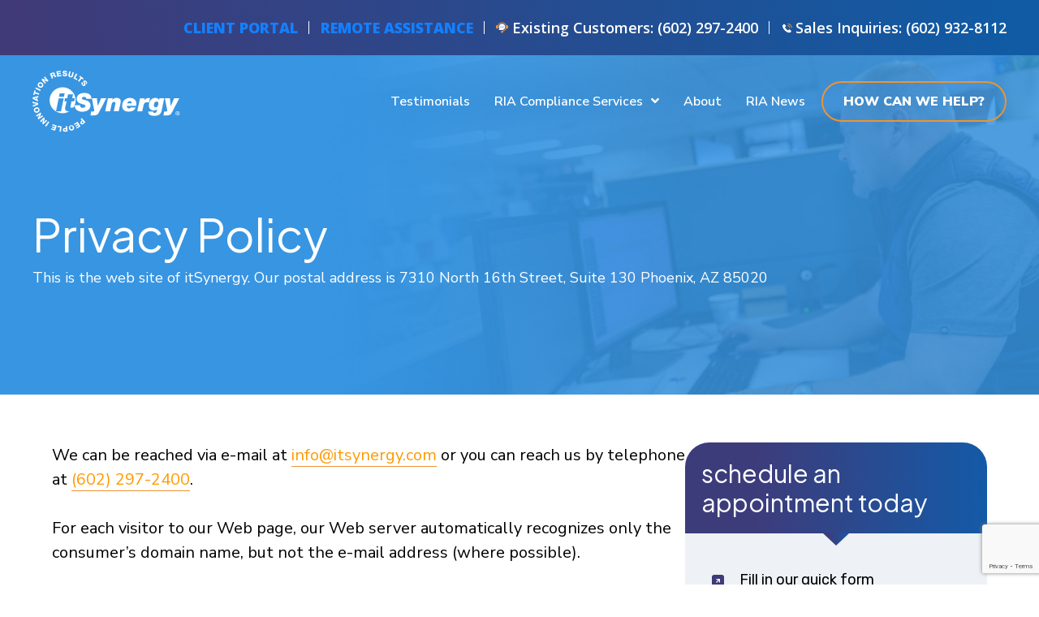

--- FILE ---
content_type: text/html; charset=UTF-8
request_url: https://itsynergy.com/privacy-policy/
body_size: 28253
content:
<!DOCTYPE html>
<html lang="en-US">
<head>
<meta charset="UTF-8" />
<script>
var gform;gform||(document.addEventListener("gform_main_scripts_loaded",function(){gform.scriptsLoaded=!0}),document.addEventListener("gform/theme/scripts_loaded",function(){gform.themeScriptsLoaded=!0}),window.addEventListener("DOMContentLoaded",function(){gform.domLoaded=!0}),gform={domLoaded:!1,scriptsLoaded:!1,themeScriptsLoaded:!1,isFormEditor:()=>"function"==typeof InitializeEditor,callIfLoaded:function(o){return!(!gform.domLoaded||!gform.scriptsLoaded||!gform.themeScriptsLoaded&&!gform.isFormEditor()||(gform.isFormEditor()&&console.warn("The use of gform.initializeOnLoaded() is deprecated in the form editor context and will be removed in Gravity Forms 3.1."),o(),0))},initializeOnLoaded:function(o){gform.callIfLoaded(o)||(document.addEventListener("gform_main_scripts_loaded",()=>{gform.scriptsLoaded=!0,gform.callIfLoaded(o)}),document.addEventListener("gform/theme/scripts_loaded",()=>{gform.themeScriptsLoaded=!0,gform.callIfLoaded(o)}),window.addEventListener("DOMContentLoaded",()=>{gform.domLoaded=!0,gform.callIfLoaded(o)}))},hooks:{action:{},filter:{}},addAction:function(o,r,e,t){gform.addHook("action",o,r,e,t)},addFilter:function(o,r,e,t){gform.addHook("filter",o,r,e,t)},doAction:function(o){gform.doHook("action",o,arguments)},applyFilters:function(o){return gform.doHook("filter",o,arguments)},removeAction:function(o,r){gform.removeHook("action",o,r)},removeFilter:function(o,r,e){gform.removeHook("filter",o,r,e)},addHook:function(o,r,e,t,n){null==gform.hooks[o][r]&&(gform.hooks[o][r]=[]);var d=gform.hooks[o][r];null==n&&(n=r+"_"+d.length),gform.hooks[o][r].push({tag:n,callable:e,priority:t=null==t?10:t})},doHook:function(r,o,e){var t;if(e=Array.prototype.slice.call(e,1),null!=gform.hooks[r][o]&&((o=gform.hooks[r][o]).sort(function(o,r){return o.priority-r.priority}),o.forEach(function(o){"function"!=typeof(t=o.callable)&&(t=window[t]),"action"==r?t.apply(null,e):e[0]=t.apply(null,e)})),"filter"==r)return e[0]},removeHook:function(o,r,t,n){var e;null!=gform.hooks[o][r]&&(e=(e=gform.hooks[o][r]).filter(function(o,r,e){return!!(null!=n&&n!=o.tag||null!=t&&t!=o.priority)}),gform.hooks[o][r]=e)}});
</script>

<meta name='viewport' content='width=device-width, initial-scale=1.0' />
<meta http-equiv='X-UA-Compatible' content='IE=edge' />
<link rel="profile" href="https://gmpg.org/xfn/11" />
<meta name='robots' content='index, follow, max-image-preview:large, max-snippet:-1, max-video-preview:-1' />
	<style>img:is([sizes="auto" i], [sizes^="auto," i]) { contain-intrinsic-size: 3000px 1500px }</style>
	
            <script data-no-defer="1" data-ezscrex="false" data-cfasync="false" data-pagespeed-no-defer data-cookieconsent="ignore">
                var ctPublicFunctions = {"_ajax_nonce":"058cc4ccae","_rest_nonce":"6e1824cc56","_ajax_url":"\/wp-admin\/admin-ajax.php","_rest_url":"https:\/\/itsynergy.com\/wp-json\/","data__cookies_type":"none","data__ajax_type":"rest","data__bot_detector_enabled":"1","data__frontend_data_log_enabled":1,"cookiePrefix":"","wprocket_detected":false,"host_url":"itsynergy.com","text__ee_click_to_select":"Click to select the whole data","text__ee_original_email":"The complete one is","text__ee_got_it":"Got it","text__ee_blocked":"Blocked","text__ee_cannot_connect":"Cannot connect","text__ee_cannot_decode":"Can not decode email. Unknown reason","text__ee_email_decoder":"CleanTalk email decoder","text__ee_wait_for_decoding":"The magic is on the way!","text__ee_decoding_process":"Please wait a few seconds while we decode the contact data."}
            </script>
        
            <script data-no-defer="1" data-ezscrex="false" data-cfasync="false" data-pagespeed-no-defer data-cookieconsent="ignore">
                var ctPublic = {"_ajax_nonce":"058cc4ccae","settings__forms__check_internal":"0","settings__forms__check_external":"0","settings__forms__force_protection":"0","settings__forms__search_test":"1","settings__forms__wc_add_to_cart":"0","settings__data__bot_detector_enabled":"1","settings__sfw__anti_crawler":0,"blog_home":"https:\/\/itsynergy.com\/","pixel__setting":"3","pixel__enabled":true,"pixel__url":null,"data__email_check_before_post":"1","data__email_check_exist_post":"0","data__cookies_type":"none","data__key_is_ok":true,"data__visible_fields_required":true,"wl_brandname":"Anti-Spam by CleanTalk","wl_brandname_short":"CleanTalk","ct_checkjs_key":"9996aa2294a451fe542b71ad9e89fe91f876c1383c7fc949ab09fb32203cf9ad","emailEncoderPassKey":"59666abc9b4cc5a6d875cca8a102c239","bot_detector_forms_excluded":"W10=","advancedCacheExists":true,"varnishCacheExists":false,"wc_ajax_add_to_cart":false}
            </script>
        
	<!-- This site is optimized with the Yoast SEO plugin v26.8 - https://yoast.com/product/yoast-seo-wordpress/ -->
	<title>Privacy Policy - itSynergy</title>
<link rel='preload' href='https://itsynergy.com/wp-content/uploads/2025/05/6.jpg' as='image' fetchpriority='high' />
<link rel='preload' href='https://itsynergy.com/wp-content/uploads/2025/05/logo.png' as='image' imagesrcset='' imagesizes=''/>
<link rel='preload' href='https://itsynergy.com/wp-content/uploads/2025/05/check.svg' as='image' imagesrcset='' imagesizes=''/>
<link rel='preload' href='https://itsynergy.com/wp-content/plugins/bb-plugin/fonts/fontawesome/5.15.4/webfonts/fa-solid-900.woff2' as='font' type='font/woff2' fetchpriority='high' crossorigin='anonymous'><link rel='preload' href='https://itsynergy.com/wp-content/plugins/bb-plugin/fonts/fontawesome/5.15.4/webfonts/fa-regular-400.woff2' as='font' type='font/woff2' fetchpriority='high' crossorigin='anonymous'><link rel='preload' href='https://itsynergy.com/wp-content/cache/flying-press/pe0TMImSLYBIv1o4X1M8ce2xCx3yop4tQpF_MeTm0lfGWVpNn64CL7U8upHZIbMV51Q42ptCp7t1R-tQKr51.woff2' as='font' type='font/woff2' fetchpriority='high' crossorigin='anonymous'><link rel='preload' href='https://itsynergy.com/wp-content/cache/flying-press/iJWKBXyIfDnIV7nBrXyw023e.woff2' as='font' type='font/woff2' fetchpriority='high' crossorigin='anonymous'><link rel='preload' href='https://itsynergy.com/wp-content/cache/flying-press/LDIoaomQNQcsA88c7O9yZ4KMCoOg4Ko20yygg_vb.woff2' as='font' type='font/woff2' fetchpriority='high' crossorigin='anonymous'><link rel='preload' href='https://itsynergy.com/wp-content/cache/flying-press/memSYaGs126MiZpBA-UvWbX2vVnXBbObj2OVZyOOSr4dVJWUgsjZ0B4gaVIUwaEQbjA.woff2' as='font' type='font/woff2' fetchpriority='high' crossorigin='anonymous'>
	<link rel="canonical" href="https://itsynergy.com/privacy-policy/" />
	<meta property="og:locale" content="en_US" />
	<meta property="og:type" content="article" />
	<meta property="og:title" content="Privacy Policy - itSynergy" />
	<meta property="og:description" content="This is the web site of itSynergy. Our postal address is 7310 North 16th Street, Suite 130 Phoenix, AZ 85020" />
	<meta property="og:url" content="https://itsynergy.com/privacy-policy/" />
	<meta property="og:site_name" content="itSynergy" />
	<meta property="article:publisher" content="https://www.facebook.com/itsynergy.us/" />
	<meta property="article:modified_time" content="2025-06-13T18:12:20+00:00" />
	<meta property="og:image" content="https://itsynergy.com/wp-content/uploads/2025/05/6.jpg" />
	<meta property="og:image:width" content="1920" />
	<meta property="og:image:height" content="523" />
	<meta property="og:image:type" content="image/jpeg" />
	<meta name="twitter:card" content="summary_large_image" />
	<meta name="twitter:label1" content="Est. reading time" />
	<meta name="twitter:data1" content="3 minutes" />
	<script type="application/ld+json" class="yoast-schema-graph">{"@context":"https://schema.org","@graph":[{"@type":"WebPage","@id":"https://itsynergy.com/privacy-policy/","url":"https://itsynergy.com/privacy-policy/","name":"Privacy Policy - itSynergy","isPartOf":{"@id":"https://itsynergy.com/#website"},"primaryImageOfPage":{"@id":"https://itsynergy.com/privacy-policy/#primaryimage"},"image":{"@id":"https://itsynergy.com/privacy-policy/#primaryimage"},"thumbnailUrl":"https://itsynergy.com/wp-content/uploads/2025/05/6.jpg","datePublished":"2022-10-27T10:37:01+00:00","dateModified":"2025-06-13T18:12:20+00:00","breadcrumb":{"@id":"https://itsynergy.com/privacy-policy/#breadcrumb"},"inLanguage":"en-US","potentialAction":[{"@type":"ReadAction","target":["https://itsynergy.com/privacy-policy/"]}]},{"@type":"ImageObject","inLanguage":"en-US","@id":"https://itsynergy.com/privacy-policy/#primaryimage","url":"https://itsynergy.com/wp-content/uploads/2025/05/6.jpg","contentUrl":"https://itsynergy.com/wp-content/uploads/2025/05/6.jpg","width":1920,"height":523},{"@type":"BreadcrumbList","@id":"https://itsynergy.com/privacy-policy/#breadcrumb","itemListElement":[{"@type":"ListItem","position":1,"name":"Home","item":"https://itsynergy.com/"},{"@type":"ListItem","position":2,"name":"Privacy Policy"}]},{"@type":"WebSite","@id":"https://itsynergy.com/#website","url":"https://itsynergy.com/","name":"itSynergy","description":"","potentialAction":[{"@type":"SearchAction","target":{"@type":"EntryPoint","urlTemplate":"https://itsynergy.com/?s={search_term_string}"},"query-input":{"@type":"PropertyValueSpecification","valueRequired":true,"valueName":"search_term_string"}}],"inLanguage":"en-US"}]}</script>
	<!-- / Yoast SEO plugin. -->


<link rel='dns-prefetch' href='//fd.cleantalk.org' />

<link href='https://fonts.gstatic.com' crossorigin rel='preconnect' />
<link rel="alternate" type="application/rss+xml" title="itSynergy &raquo; Feed" href="https://itsynergy.com/feed/" />
<link rel="alternate" type="application/rss+xml" title="itSynergy &raquo; Comments Feed" href="https://itsynergy.com/comments/feed/" />
<link rel="alternate" type="application/rss+xml" title="itSynergy &raquo; Privacy Policy Comments Feed" href="https://itsynergy.com/privacy-policy/feed/" />
<link rel="preload" href="https://itsynergy.com/wp-content/plugins/bb-plugin/fonts/fontawesome/5.15.4/webfonts/fa-solid-900.woff2" as="font" type="font/woff2" crossorigin="anonymous">
<link rel="preload" href="https://itsynergy.com/wp-content/plugins/bb-plugin/fonts/fontawesome/5.15.4/webfonts/fa-regular-400.woff2" as="font" type="font/woff2" crossorigin="anonymous">
<script>
window._wpemojiSettings = {"baseUrl":"https:\/\/s.w.org\/images\/core\/emoji\/15.1.0\/72x72\/","ext":".png","svgUrl":"https:\/\/s.w.org\/images\/core\/emoji\/15.1.0\/svg\/","svgExt":".svg","source":{"concatemoji":"https:\/\/itsynergy.com\/wp-includes\/js\/wp-emoji-release.min.js?ver=8549252dbe8676983b12226102a7d83f"}};
/*! This file is auto-generated */
!function(i,n){var o,s,e;function c(e){try{var t={supportTests:e,timestamp:(new Date).valueOf()};sessionStorage.setItem(o,JSON.stringify(t))}catch(e){}}function p(e,t,n){e.clearRect(0,0,e.canvas.width,e.canvas.height),e.fillText(t,0,0);var t=new Uint32Array(e.getImageData(0,0,e.canvas.width,e.canvas.height).data),r=(e.clearRect(0,0,e.canvas.width,e.canvas.height),e.fillText(n,0,0),new Uint32Array(e.getImageData(0,0,e.canvas.width,e.canvas.height).data));return t.every(function(e,t){return e===r[t]})}function u(e,t,n){switch(t){case"flag":return n(e,"\ud83c\udff3\ufe0f\u200d\u26a7\ufe0f","\ud83c\udff3\ufe0f\u200b\u26a7\ufe0f")?!1:!n(e,"\ud83c\uddfa\ud83c\uddf3","\ud83c\uddfa\u200b\ud83c\uddf3")&&!n(e,"\ud83c\udff4\udb40\udc67\udb40\udc62\udb40\udc65\udb40\udc6e\udb40\udc67\udb40\udc7f","\ud83c\udff4\u200b\udb40\udc67\u200b\udb40\udc62\u200b\udb40\udc65\u200b\udb40\udc6e\u200b\udb40\udc67\u200b\udb40\udc7f");case"emoji":return!n(e,"\ud83d\udc26\u200d\ud83d\udd25","\ud83d\udc26\u200b\ud83d\udd25")}return!1}function f(e,t,n){var r="undefined"!=typeof WorkerGlobalScope&&self instanceof WorkerGlobalScope?new OffscreenCanvas(300,150):i.createElement("canvas"),a=r.getContext("2d",{willReadFrequently:!0}),o=(a.textBaseline="top",a.font="600 32px Arial",{});return e.forEach(function(e){o[e]=t(a,e,n)}),o}function t(e){var t=i.createElement("script");t.src=e,t.defer=!0,i.head.appendChild(t)}"undefined"!=typeof Promise&&(o="wpEmojiSettingsSupports",s=["flag","emoji"],n.supports={everything:!0,everythingExceptFlag:!0},e=new Promise(function(e){i.addEventListener("DOMContentLoaded",e,{once:!0})}),new Promise(function(t){var n=function(){try{var e=JSON.parse(sessionStorage.getItem(o));if("object"==typeof e&&"number"==typeof e.timestamp&&(new Date).valueOf()<e.timestamp+604800&&"object"==typeof e.supportTests)return e.supportTests}catch(e){}return null}();if(!n){if("undefined"!=typeof Worker&&"undefined"!=typeof OffscreenCanvas&&"undefined"!=typeof URL&&URL.createObjectURL&&"undefined"!=typeof Blob)try{var e="postMessage("+f.toString()+"("+[JSON.stringify(s),u.toString(),p.toString()].join(",")+"));",r=new Blob([e],{type:"text/javascript"}),a=new Worker(URL.createObjectURL(r),{name:"wpTestEmojiSupports"});return void(a.onmessage=function(e){c(n=e.data),a.terminate(),t(n)})}catch(e){}c(n=f(s,u,p))}t(n)}).then(function(e){for(var t in e)n.supports[t]=e[t],n.supports.everything=n.supports.everything&&n.supports[t],"flag"!==t&&(n.supports.everythingExceptFlag=n.supports.everythingExceptFlag&&n.supports[t]);n.supports.everythingExceptFlag=n.supports.everythingExceptFlag&&!n.supports.flag,n.DOMReady=!1,n.readyCallback=function(){n.DOMReady=!0}}).then(function(){return e}).then(function(){var e;n.supports.everything||(n.readyCallback(),(e=n.source||{}).concatemoji?t(e.concatemoji):e.wpemoji&&e.twemoji&&(t(e.twemoji),t(e.wpemoji)))}))}((window,document),window._wpemojiSettings);
</script>
<style id='wp-emoji-styles-inline-css'>img.wp-smiley, img.emoji {
		display: inline !important;
		border: none !important;
		box-shadow: none !important;
		height: 1em !important;
		width: 1em !important;
		margin: 0 0.07em !important;
		vertical-align: -0.1em !important;
		background: none !important;
		padding: 0 !important;
	}</style>
<link rel='stylesheet' id='wp-block-library-css' href='https://itsynergy.com/wp-includes/css/dist/block-library/style.min.css?ver=8549252dbe8676983b12226102a7d83f' media='all' />
<style id='wp-block-library-theme-inline-css'>.wp-block-audio :where(figcaption){color:#555;font-size:13px;text-align:center}.is-dark-theme .wp-block-audio :where(figcaption){color:#ffffffa6}.wp-block-audio{margin:0 0 1em}.wp-block-code{border:1px solid #ccc;border-radius:4px;font-family:Menlo,Consolas,monaco,monospace;padding:.8em 1em}.wp-block-embed :where(figcaption){color:#555;font-size:13px;text-align:center}.is-dark-theme .wp-block-embed :where(figcaption){color:#ffffffa6}.wp-block-embed{margin:0 0 1em}.blocks-gallery-caption{color:#555;font-size:13px;text-align:center}.is-dark-theme .blocks-gallery-caption{color:#ffffffa6}:root :where(.wp-block-image figcaption){color:#555;font-size:13px;text-align:center}.is-dark-theme :root :where(.wp-block-image figcaption){color:#ffffffa6}.wp-block-image{margin:0 0 1em}.wp-block-pullquote{border-bottom:4px solid;border-top:4px solid;color:currentColor;margin-bottom:1.75em}.wp-block-pullquote cite,.wp-block-pullquote footer,.wp-block-pullquote__citation{color:currentColor;font-size:.8125em;font-style:normal;text-transform:uppercase}.wp-block-quote{border-left:.25em solid;margin:0 0 1.75em;padding-left:1em}.wp-block-quote cite,.wp-block-quote footer{color:currentColor;font-size:.8125em;font-style:normal;position:relative}.wp-block-quote:where(.has-text-align-right){border-left:none;border-right:.25em solid;padding-left:0;padding-right:1em}.wp-block-quote:where(.has-text-align-center){border:none;padding-left:0}.wp-block-quote.is-large,.wp-block-quote.is-style-large,.wp-block-quote:where(.is-style-plain){border:none}.wp-block-search .wp-block-search__label{font-weight:700}.wp-block-search__button{border:1px solid #ccc;padding:.375em .625em}:where(.wp-block-group.has-background){padding:1.25em 2.375em}.wp-block-separator.has-css-opacity{opacity:.4}.wp-block-separator{border:none;border-bottom:2px solid;margin-left:auto;margin-right:auto}.wp-block-separator.has-alpha-channel-opacity{opacity:1}.wp-block-separator:not(.is-style-wide):not(.is-style-dots){width:100px}.wp-block-separator.has-background:not(.is-style-dots){border-bottom:none;height:1px}.wp-block-separator.has-background:not(.is-style-wide):not(.is-style-dots){height:2px}.wp-block-table{margin:0 0 1em}.wp-block-table td,.wp-block-table th{word-break:normal}.wp-block-table :where(figcaption){color:#555;font-size:13px;text-align:center}.is-dark-theme .wp-block-table :where(figcaption){color:#ffffffa6}.wp-block-video :where(figcaption){color:#555;font-size:13px;text-align:center}.is-dark-theme .wp-block-video :where(figcaption){color:#ffffffa6}.wp-block-video{margin:0 0 1em}:root :where(.wp-block-template-part.has-background){margin-bottom:0;margin-top:0;padding:1.25em 2.375em}</style>
<style id='classic-theme-styles-inline-css'>/*! This file is auto-generated */
.wp-block-button__link{color:#fff;background-color:#32373c;border-radius:9999px;box-shadow:none;text-decoration:none;padding:calc(.667em + 2px) calc(1.333em + 2px);font-size:1.125em}.wp-block-file__button{background:#32373c;color:#fff;text-decoration:none}</style>
<style id='global-styles-inline-css'>:root{--wp--preset--aspect-ratio--square: 1;--wp--preset--aspect-ratio--4-3: 4/3;--wp--preset--aspect-ratio--3-4: 3/4;--wp--preset--aspect-ratio--3-2: 3/2;--wp--preset--aspect-ratio--2-3: 2/3;--wp--preset--aspect-ratio--16-9: 16/9;--wp--preset--aspect-ratio--9-16: 9/16;--wp--preset--color--black: #000000;--wp--preset--color--cyan-bluish-gray: #abb8c3;--wp--preset--color--white: #ffffff;--wp--preset--color--pale-pink: #f78da7;--wp--preset--color--vivid-red: #cf2e2e;--wp--preset--color--luminous-vivid-orange: #ff6900;--wp--preset--color--luminous-vivid-amber: #fcb900;--wp--preset--color--light-green-cyan: #7bdcb5;--wp--preset--color--vivid-green-cyan: #00d084;--wp--preset--color--pale-cyan-blue: #8ed1fc;--wp--preset--color--vivid-cyan-blue: #0693e3;--wp--preset--color--vivid-purple: #9b51e0;--wp--preset--color--fl-heading-text: #1c1c1c;--wp--preset--color--fl-body-bg: #ffffff;--wp--preset--color--fl-body-text: #000000;--wp--preset--color--fl-accent: #ed9335;--wp--preset--color--fl-accent-hover: #145aa7;--wp--preset--color--fl-topbar-bg: #ffffff;--wp--preset--color--fl-topbar-text: #000000;--wp--preset--color--fl-topbar-link: #428bca;--wp--preset--color--fl-topbar-hover: #428bca;--wp--preset--color--fl-header-bg: #ffffff;--wp--preset--color--fl-header-text: #000000;--wp--preset--color--fl-header-link: #428bca;--wp--preset--color--fl-header-hover: #428bca;--wp--preset--color--fl-nav-bg: #ffffff;--wp--preset--color--fl-nav-link: #428bca;--wp--preset--color--fl-nav-hover: #428bca;--wp--preset--color--fl-content-bg: #ffffff;--wp--preset--color--fl-footer-widgets-bg: #ffffff;--wp--preset--color--fl-footer-widgets-text: #000000;--wp--preset--color--fl-footer-widgets-link: #428bca;--wp--preset--color--fl-footer-widgets-hover: #428bca;--wp--preset--color--fl-footer-bg: #ffffff;--wp--preset--color--fl-footer-text: #000000;--wp--preset--color--fl-footer-link: #428bca;--wp--preset--color--fl-footer-hover: #428bca;--wp--preset--gradient--vivid-cyan-blue-to-vivid-purple: linear-gradient(135deg,rgba(6,147,227,1) 0%,rgb(155,81,224) 100%);--wp--preset--gradient--light-green-cyan-to-vivid-green-cyan: linear-gradient(135deg,rgb(122,220,180) 0%,rgb(0,208,130) 100%);--wp--preset--gradient--luminous-vivid-amber-to-luminous-vivid-orange: linear-gradient(135deg,rgba(252,185,0,1) 0%,rgba(255,105,0,1) 100%);--wp--preset--gradient--luminous-vivid-orange-to-vivid-red: linear-gradient(135deg,rgba(255,105,0,1) 0%,rgb(207,46,46) 100%);--wp--preset--gradient--very-light-gray-to-cyan-bluish-gray: linear-gradient(135deg,rgb(238,238,238) 0%,rgb(169,184,195) 100%);--wp--preset--gradient--cool-to-warm-spectrum: linear-gradient(135deg,rgb(74,234,220) 0%,rgb(151,120,209) 20%,rgb(207,42,186) 40%,rgb(238,44,130) 60%,rgb(251,105,98) 80%,rgb(254,248,76) 100%);--wp--preset--gradient--blush-light-purple: linear-gradient(135deg,rgb(255,206,236) 0%,rgb(152,150,240) 100%);--wp--preset--gradient--blush-bordeaux: linear-gradient(135deg,rgb(254,205,165) 0%,rgb(254,45,45) 50%,rgb(107,0,62) 100%);--wp--preset--gradient--luminous-dusk: linear-gradient(135deg,rgb(255,203,112) 0%,rgb(199,81,192) 50%,rgb(65,88,208) 100%);--wp--preset--gradient--pale-ocean: linear-gradient(135deg,rgb(255,245,203) 0%,rgb(182,227,212) 50%,rgb(51,167,181) 100%);--wp--preset--gradient--electric-grass: linear-gradient(135deg,rgb(202,248,128) 0%,rgb(113,206,126) 100%);--wp--preset--gradient--midnight: linear-gradient(135deg,rgb(2,3,129) 0%,rgb(40,116,252) 100%);--wp--preset--font-size--small: 13px;--wp--preset--font-size--medium: 20px;--wp--preset--font-size--large: 36px;--wp--preset--font-size--x-large: 42px;--wp--preset--spacing--20: 0.44rem;--wp--preset--spacing--30: 0.67rem;--wp--preset--spacing--40: 1rem;--wp--preset--spacing--50: 1.5rem;--wp--preset--spacing--60: 2.25rem;--wp--preset--spacing--70: 3.38rem;--wp--preset--spacing--80: 5.06rem;--wp--preset--shadow--natural: 6px 6px 9px rgba(0, 0, 0, 0.2);--wp--preset--shadow--deep: 12px 12px 50px rgba(0, 0, 0, 0.4);--wp--preset--shadow--sharp: 6px 6px 0px rgba(0, 0, 0, 0.2);--wp--preset--shadow--outlined: 6px 6px 0px -3px rgba(255, 255, 255, 1), 6px 6px rgba(0, 0, 0, 1);--wp--preset--shadow--crisp: 6px 6px 0px rgba(0, 0, 0, 1);}:where(.is-layout-flex){gap: 0.5em;}:where(.is-layout-grid){gap: 0.5em;}body .is-layout-flex{display: flex;}.is-layout-flex{flex-wrap: wrap;align-items: center;}.is-layout-flex > :is(*, div){margin: 0;}body .is-layout-grid{display: grid;}.is-layout-grid > :is(*, div){margin: 0;}:where(.wp-block-columns.is-layout-flex){gap: 2em;}:where(.wp-block-columns.is-layout-grid){gap: 2em;}:where(.wp-block-post-template.is-layout-flex){gap: 1.25em;}:where(.wp-block-post-template.is-layout-grid){gap: 1.25em;}.has-black-color{color: var(--wp--preset--color--black) !important;}.has-cyan-bluish-gray-color{color: var(--wp--preset--color--cyan-bluish-gray) !important;}.has-white-color{color: var(--wp--preset--color--white) !important;}.has-pale-pink-color{color: var(--wp--preset--color--pale-pink) !important;}.has-vivid-red-color{color: var(--wp--preset--color--vivid-red) !important;}.has-luminous-vivid-orange-color{color: var(--wp--preset--color--luminous-vivid-orange) !important;}.has-luminous-vivid-amber-color{color: var(--wp--preset--color--luminous-vivid-amber) !important;}.has-light-green-cyan-color{color: var(--wp--preset--color--light-green-cyan) !important;}.has-vivid-green-cyan-color{color: var(--wp--preset--color--vivid-green-cyan) !important;}.has-pale-cyan-blue-color{color: var(--wp--preset--color--pale-cyan-blue) !important;}.has-vivid-cyan-blue-color{color: var(--wp--preset--color--vivid-cyan-blue) !important;}.has-vivid-purple-color{color: var(--wp--preset--color--vivid-purple) !important;}.has-black-background-color{background-color: var(--wp--preset--color--black) !important;}.has-cyan-bluish-gray-background-color{background-color: var(--wp--preset--color--cyan-bluish-gray) !important;}.has-white-background-color{background-color: var(--wp--preset--color--white) !important;}.has-pale-pink-background-color{background-color: var(--wp--preset--color--pale-pink) !important;}.has-vivid-red-background-color{background-color: var(--wp--preset--color--vivid-red) !important;}.has-luminous-vivid-orange-background-color{background-color: var(--wp--preset--color--luminous-vivid-orange) !important;}.has-luminous-vivid-amber-background-color{background-color: var(--wp--preset--color--luminous-vivid-amber) !important;}.has-light-green-cyan-background-color{background-color: var(--wp--preset--color--light-green-cyan) !important;}.has-vivid-green-cyan-background-color{background-color: var(--wp--preset--color--vivid-green-cyan) !important;}.has-pale-cyan-blue-background-color{background-color: var(--wp--preset--color--pale-cyan-blue) !important;}.has-vivid-cyan-blue-background-color{background-color: var(--wp--preset--color--vivid-cyan-blue) !important;}.has-vivid-purple-background-color{background-color: var(--wp--preset--color--vivid-purple) !important;}.has-black-border-color{border-color: var(--wp--preset--color--black) !important;}.has-cyan-bluish-gray-border-color{border-color: var(--wp--preset--color--cyan-bluish-gray) !important;}.has-white-border-color{border-color: var(--wp--preset--color--white) !important;}.has-pale-pink-border-color{border-color: var(--wp--preset--color--pale-pink) !important;}.has-vivid-red-border-color{border-color: var(--wp--preset--color--vivid-red) !important;}.has-luminous-vivid-orange-border-color{border-color: var(--wp--preset--color--luminous-vivid-orange) !important;}.has-luminous-vivid-amber-border-color{border-color: var(--wp--preset--color--luminous-vivid-amber) !important;}.has-light-green-cyan-border-color{border-color: var(--wp--preset--color--light-green-cyan) !important;}.has-vivid-green-cyan-border-color{border-color: var(--wp--preset--color--vivid-green-cyan) !important;}.has-pale-cyan-blue-border-color{border-color: var(--wp--preset--color--pale-cyan-blue) !important;}.has-vivid-cyan-blue-border-color{border-color: var(--wp--preset--color--vivid-cyan-blue) !important;}.has-vivid-purple-border-color{border-color: var(--wp--preset--color--vivid-purple) !important;}.has-vivid-cyan-blue-to-vivid-purple-gradient-background{background: var(--wp--preset--gradient--vivid-cyan-blue-to-vivid-purple) !important;}.has-light-green-cyan-to-vivid-green-cyan-gradient-background{background: var(--wp--preset--gradient--light-green-cyan-to-vivid-green-cyan) !important;}.has-luminous-vivid-amber-to-luminous-vivid-orange-gradient-background{background: var(--wp--preset--gradient--luminous-vivid-amber-to-luminous-vivid-orange) !important;}.has-luminous-vivid-orange-to-vivid-red-gradient-background{background: var(--wp--preset--gradient--luminous-vivid-orange-to-vivid-red) !important;}.has-very-light-gray-to-cyan-bluish-gray-gradient-background{background: var(--wp--preset--gradient--very-light-gray-to-cyan-bluish-gray) !important;}.has-cool-to-warm-spectrum-gradient-background{background: var(--wp--preset--gradient--cool-to-warm-spectrum) !important;}.has-blush-light-purple-gradient-background{background: var(--wp--preset--gradient--blush-light-purple) !important;}.has-blush-bordeaux-gradient-background{background: var(--wp--preset--gradient--blush-bordeaux) !important;}.has-luminous-dusk-gradient-background{background: var(--wp--preset--gradient--luminous-dusk) !important;}.has-pale-ocean-gradient-background{background: var(--wp--preset--gradient--pale-ocean) !important;}.has-electric-grass-gradient-background{background: var(--wp--preset--gradient--electric-grass) !important;}.has-midnight-gradient-background{background: var(--wp--preset--gradient--midnight) !important;}.has-small-font-size{font-size: var(--wp--preset--font-size--small) !important;}.has-medium-font-size{font-size: var(--wp--preset--font-size--medium) !important;}.has-large-font-size{font-size: var(--wp--preset--font-size--large) !important;}.has-x-large-font-size{font-size: var(--wp--preset--font-size--x-large) !important;}
:where(.wp-block-post-template.is-layout-flex){gap: 1.25em;}:where(.wp-block-post-template.is-layout-grid){gap: 1.25em;}
:where(.wp-block-columns.is-layout-flex){gap: 2em;}:where(.wp-block-columns.is-layout-grid){gap: 2em;}
:root :where(.wp-block-pullquote){font-size: 1.5em;line-height: 1.6;}</style>
<link rel='stylesheet' id='cleantalk-public-css-css' href='https://itsynergy.com/wp-content/plugins/cleantalk-spam-protect/css/cleantalk-public.min.css?ver=6.71.1_1769431500' media='all' />
<link rel='stylesheet' id='cleantalk-email-decoder-css-css' href='https://itsynergy.com/wp-content/plugins/cleantalk-spam-protect/css/cleantalk-email-decoder.min.css?ver=6.71.1_1769431500' media='all' />
<link rel='stylesheet' id='wp-components-css' href='https://itsynergy.com/wp-includes/css/dist/components/style.min.css?ver=8549252dbe8676983b12226102a7d83f' media='all' />
<link rel='stylesheet' id='godaddy-styles-css' href='https://itsynergy.com/wp-content/mu-plugins/vendor/wpex/godaddy-launch/includes/Dependencies/GoDaddy/Styles/build/latest.css?ver=2.0.2' media='all' />
<link rel='stylesheet' id='font-awesome-5-css' href='https://itsynergy.com/wp-content/plugins/bb-plugin/fonts/fontawesome/5.15.4/css/all.min.css?ver=2.10.0.6' media='all' />
<link rel='stylesheet' id='fl-builder-layout-bundle-132ef13508e9dd87e3e6e66b8a9d4744-css' href='https://itsynergy.com/wp-content/uploads/bb-plugin/cache/132ef13508e9dd87e3e6e66b8a9d4744-layout-bundle.css?ver=2.10.0.6-1.5.2.1-20251125200437' media='all' />
<link rel='stylesheet' id='brb-public-main-css-css' href='https://itsynergy.com/wp-content/plugins/business-reviews-bundle/assets/css/public-main.css?ver=1.9.9' media='all' />
<link rel='stylesheet' id='heateor_sss_frontend_css-css' href='https://itsynergy.com/wp-content/plugins/sassy-social-share/public/css/sassy-social-share-public.css?ver=3.3.79' media='all' />
<style id='heateor_sss_frontend_css-inline-css'>.heateor_sss_button_instagram span.heateor_sss_svg,a.heateor_sss_instagram span.heateor_sss_svg{background:radial-gradient(circle at 30% 107%,#fdf497 0,#fdf497 5%,#fd5949 45%,#d6249f 60%,#285aeb 90%)}.heateor_sss_horizontal_sharing .heateor_sss_svg,.heateor_sss_standard_follow_icons_container .heateor_sss_svg{color:#fff;border-width:0px;border-style:solid;border-color:transparent}.heateor_sss_horizontal_sharing .heateorSssTCBackground{color:#666}.heateor_sss_horizontal_sharing span.heateor_sss_svg:hover,.heateor_sss_standard_follow_icons_container span.heateor_sss_svg:hover{border-color:transparent;}.heateor_sss_vertical_sharing span.heateor_sss_svg,.heateor_sss_floating_follow_icons_container span.heateor_sss_svg{color:#fff;border-width:0px;border-style:solid;border-color:transparent;}.heateor_sss_vertical_sharing .heateorSssTCBackground{color:#666;}.heateor_sss_vertical_sharing span.heateor_sss_svg:hover,.heateor_sss_floating_follow_icons_container span.heateor_sss_svg:hover{border-color:transparent;}@media screen and (max-width:783px) {.heateor_sss_vertical_sharing{display:none!important}}</style>
<link rel='stylesheet' id='__EPYT__style-css' href='https://itsynergy.com/wp-content/plugins/youtube-embed-plus/styles/ytprefs.min.css?ver=14.2.4' media='all' />
<style id='__EPYT__style-inline-css'>.epyt-gallery-thumb {
                        width: 33.333%;
                }</style>
<link rel='stylesheet' id='jquery-magnificpopup-css' href='https://itsynergy.com/wp-content/plugins/bb-plugin/css/jquery.magnificpopup.min.css?ver=2.10.0.6' media='all' />
<link rel='stylesheet' id='base-4-css' href='https://itsynergy.com/wp-content/themes/bb-theme/css/base-4.min.css?ver=1.7.19.1' media='all' />
<link rel='stylesheet' id='fl-automator-skin-css' href='https://itsynergy.com/wp-content/uploads/bb-theme/skin-69322b997d8d4.css?ver=1.7.19.1' media='all' />
<link rel='stylesheet' id='fl-child-theme-css' href='https://itsynergy.com/wp-content/themes/bb-theme-child/style.css?ver=8549252dbe8676983b12226102a7d83f' media='all' />
<link rel='stylesheet' id='fl-child-index-css' href='https://itsynergy.com/wp-content/themes/bb-theme-child/css/index.css?650098730=1031368413&#038;ver=8549252dbe8676983b12226102a7d83f' media='all' />
<link rel='stylesheet' id='fl-child-fonts-css' href='https://itsynergy.com/wp-content/themes/bb-theme-child/css/fonts.css?264562352=762285412&#038;ver=8549252dbe8676983b12226102a7d83f' media='all' />
<link rel='stylesheet' id='fl-builder-google-fonts-f96b2d5404ccea6fa82f9ee36ebe3eb8-css' href="https://itsynergy.com/wp-content/cache/flying-press/00ca3c05a0d8.google-font.css" media='all' />
<script src="https://itsynergy.com/wp-content/plugins/cleantalk-spam-protect/js/apbct-public-bundle.min.js?ver=6.71.1_1769431500" id="apbct-public-bundle.min-js-js"></script>
<script src="https://fd.cleantalk.org/ct-bot-detector-wrapper.js?ver=6.71.1" id="ct_bot_detector-js" defer data-wp-strategy="defer"></script>
<script src="https://itsynergy.com/wp-includes/js/jquery/jquery.min.js?ver=3.7.1" id="jquery-core-js"></script>
<script src="https://itsynergy.com/wp-includes/js/jquery/jquery-migrate.min.js?ver=3.4.1" id="jquery-migrate-js"></script>
<script defer="defer" src="https://itsynergy.com/wp-content/plugins/business-reviews-bundle/assets/js/public-main.js?ver=1.9.9" id="brb-public-main-js-js"></script>
<script id="__ytprefs__-js-extra">
var _EPYT_ = {"ajaxurl":"https:\/\/itsynergy.com\/wp-admin\/admin-ajax.php","security":"daeb2e9016","gallery_scrolloffset":"20","eppathtoscripts":"https:\/\/itsynergy.com\/wp-content\/plugins\/youtube-embed-plus\/scripts\/","eppath":"https:\/\/itsynergy.com\/wp-content\/plugins\/youtube-embed-plus\/","epresponsiveselector":"[\"iframe.__youtube_prefs_widget__\"]","epdovol":"1","version":"14.2.4","evselector":"iframe.__youtube_prefs__[src], iframe[src*=\"youtube.com\/embed\/\"], iframe[src*=\"youtube-nocookie.com\/embed\/\"]","ajax_compat":"","maxres_facade":"eager","ytapi_load":"light","pause_others":"","stopMobileBuffer":"1","facade_mode":"","not_live_on_channel":""};
</script>
<script src="https://itsynergy.com/wp-content/plugins/youtube-embed-plus/scripts/ytprefs.min.js?ver=14.2.4" id="__ytprefs__-js"></script>
<link rel="https://api.w.org/" href="https://itsynergy.com/wp-json/" /><link rel="alternate" title="JSON" type="application/json" href="https://itsynergy.com/wp-json/wp/v2/pages/3" /><link rel="EditURI" type="application/rsd+xml" title="RSD" href="https://itsynergy.com/xmlrpc.php?rsd" />

<link rel='shortlink' href='https://itsynergy.com/?p=3' />
<link rel="alternate" title="oEmbed (JSON)" type="application/json+oembed" href="https://itsynergy.com/wp-json/oembed/1.0/embed?url=https%3A%2F%2Fitsynergy.com%2Fprivacy-policy%2F" />
<link rel="alternate" title="oEmbed (XML)" type="text/xml+oembed" href="https://itsynergy.com/wp-json/oembed/1.0/embed?url=https%3A%2F%2Fitsynergy.com%2Fprivacy-policy%2F&#038;format=xml" />
<!-- HFCM by 99 Robots - Snippet # 1: VisualVisitor Code -->
<script defer src='https://data.processwebsitedata.com/cscripts/EXaI3Krp66-d388977e.js'></script>

<!-- /end HFCM by 99 Robots -->
<!-- HFCM by 99 Robots - Snippet # 2: Google Tag -->
<!-- Google tag (gtag.js) -->
<script async src="https://www.googletagmanager.com/gtag/js?id=AW-998871119"></script>
<script>
  window.dataLayer = window.dataLayer || [];
  function gtag(){dataLayer.push(arguments);}
  gtag('js', new Date());

  gtag('config', 'AW-998871119');
</script>
<!-- /end HFCM by 99 Robots -->
<link href="https://itsynergy.com/wp-content/cache/flying-press/1ac95c14894c.google-font.css" rel="stylesheet">
<link href="https://itsynergy.com/wp-content/cache/flying-press/ac3d66dec8f6.google-font.css" rel="stylesheet">
<link rel="pingback" href="https://itsynergy.com/xmlrpc.php">
<link rel="icon" href="https://itsynergy.com/wp-content/uploads/2023/07/favicon-150x150.png" sizes="32x32" />
<link rel="icon" href="https://itsynergy.com/wp-content/uploads/2023/07/favicon-300x300.png" sizes="192x192" />
<link rel="apple-touch-icon" href="https://itsynergy.com/wp-content/uploads/2023/07/favicon-300x300.png" />
<meta name="msapplication-TileImage" content="https://itsynergy.com/wp-content/uploads/2023/07/favicon-300x300.png" />
		<style id="wp-custom-css">.home-faq-section .fl-row-content-wrap .fl-row-content .fl-col-group {
    width: 100%;
}
.home-faq-section .fl-row-content-wrap .fl-row-content .fl-col-group .home-faq-col .fl-col-content {
    padding: 30px;
}

.schedule-section .fl-row-content-wrap .fl-row-content .fl-col-group .schedule-content-col .schedule-content .fl-module-content .gform_wrapper form .gform_body .gform_fields .gfield.w-100{width: 100%;}    

.single-section > .fl-row-content-wrap > .fl-row-content > .fl-col-group article.single-content-col .single-content ul{color:#000000;}

.single-section > .fl-row-content-wrap > .fl-row-content > .fl-col-group article.single-content-col .single-content ul li:before{
    background: url('/wp-content/uploads/2025/05/arrow.svg') no-repeat center;
    width: 22px;
    height: 22px;
    background-size: cover;
    top:2px;
}

@media (min-width: 981px) {
    .single-section > .fl-row-content-wrap > .fl-row-content > .fl-col-group aside.single-sidebar-col {
             max-width: 372px;
    }
}

.single-section > .fl-row-content-wrap > .fl-row-content > .fl-col-group article.single-content-col .single-content a {
     color: #ff9900;
}
.header-main-2025 .uabb-creative-menu > ul.menu > li.current-menu-item > a > span.menu-item-text, .header-main-2025 .uabb-creative-menu > ul.menu > li > a:hover > span.menu-item-text{text-decoration: underline;
    text-underline-offset: 5px;}

.single-section > .fl-row-content-wrap > .fl-row-content > .fl-col-group aside.single-sidebar-col .fl-col-content .single-sidebar-map{margin:0px 0 45px;}
.gform_wrapper.gravity-theme .gsection {
    border: none !important;
    padding: 0px !important;
}
.gform_wrapper div.gfield.gfield_error {
    margin-top: 0px;
    padding-top: 0px;
}
.gform_wrapper li.gfield.gfield_error, .gform_wrapper li.gfield.gfield_error.gfield_contains_required.gfield_creditcard_warning, .gform_wrapper div.gfield.gfield_error, .gform_wrapper div.gfield.gfield_error.gfield_contains_required.gfield_creditcard_warning {
    background-color: transparent !important;
    border-top: none !important;
    border-bottom: none !important;
}

.gform_wrapper.gravity-theme .gfield_validation_message, .gform_wrapper.gravity-theme .validation_message {
    background: transparent !important;
    border: none !important;
    margin-block-start: 0px !important;
    padding: 0px !important;
}
.fl-node-v6aqg4t0r3os .uabb-gf-style input[type=text], .fl-node-v6aqg4t0r3os .uabb-gf-style input[type=email] {
    margin-bottom: 0px !important;
	margin-top:0px !important;
}

.single-section > .fl-row-content-wrap > .fl-row-content > .fl-col-group article.single-content-col .single-content .custom-spacing-css h2:not(:first-child){
	margin-top: 0.8em;
}
.single-section > .fl-row-content-wrap > .fl-row-content > .fl-col-group article.single-content-col .single-content .custom-spacing-css h3:not(:first-child){
	margin: 1em 0 0.7em;
}

h3.gsection_title {
    color: #ED9335;
    font-weight: 500;
	margin-top:15px;
	margin-bottom:0px;
}


.gr-frm .gform_validation_error .gfield_error {
	padding: 0 !important;
	margin: 0 !important;
	border: 0 !important;
	background-color: transparent !important;
}
.gr-frm .gform_validation_error .gfield_error .validation_message {
	border: 0 !important;
	background-color: transparent !important;
	padding: 0 !important;
	margin-bottom: 0 !important;
}

.banner-hero{max-width:1200px; margin:0 auto;float: none;}
.logo-has-border .uabb-photo-gallery-item {
    width: auto;
   
}
.info-list-icon .uabb-image-content {
    float: left;
    margin-bottom: 5px;
}

.info-list-icon .uabb-info-list-wrapper.uabb-info-list-top li .uabb-info-list-content {

margin:0;
}
.info-list-icon li{
	background-color: white; }
.info-list-icon li.uabb-info-list-item{ width: 48%!important;  padding:20px 30px;}
.info-list-icon .uabb-info-list-item li{width: 48% !important; margin-bottom:20px !important;

    margin-bottom: 20px;}
.info-list-icon ul.uabb-info-list-wrapper.uabb-info-list-top {
    display: flex;
    justify-content: space-between;
    flex-wrap: wrap;
}

.info-list-icon li.uabb-info-list-item {
    margin-bottom: 20px!important;
	padding:25px 20px!important;
}
.info-list-icon ul.uabb-info-list-wrapper.uabb-info-list-top .uabb-image .uabb-photo-img {
	width: auto;
}
.mar-0 .fl-row-content-wrap {
  margin-top: 0 !important;
}
#header-schedule .fl-row-content-wrap {
  background-color: #175ead !important;
}
.cus-portal-frm .fl-html form {
  text-transform: capitalize;
}
.cus-portal-frm .fl-html form input {
  margin-bottom: 15px;
  padding: 13px 15px;
}
.cus-portal-frm .fl-html form button {
  padding: 12px 40px;
  color: #fff;
  border: 0;
}
.home-hero .fl-row-content-wrap .fl-row-content{
	padding-bottom:0;
}
.cus-portal-frm .fl-html form button:hover {}
.single-section > .fl-row-content-wrap > .fl-row-content > .fl-col-group aside.single-sidebar-col{
	display:flex !important;
}
@media only screen and (min-width: 480px) and (max-width: 768px)
{
	.team-banner-image .fl-node-osnd5up12l7e .fl-photo-img, .fl-node-osnd5up12l7e .fl-photo-content {width:70%!important;}
}

@media only screen and (max-width: 768px){
.info-list-icon li.uabb-info-list-item {
	padding: 20px 15px!important;}
	
.res-col .fl-col.fl-col-small-full-width > .fl-col-content {
	max-width: 290px;
	margin-left: auto;
	margin-right: auto;
}
}

.home-hero .fl-row-content-wrap .fl-row-content {
    padding: 90px 0 0px;
}
.home-hero .fl-row-content-wrap .fl-row-content .fl-col-group .home-hero-col-1-2 .home-hero-content .fl-html ul.home-hero-ul li:not(:last-child) {
    margin-bottom: 10px;
}
.home-testimonials-section .fl-row-content-wrap .fl-row-content .home-testimonials-row .fl-col-content .home-testimonials-wrap ul.home-testimonials {
    gap: 30px 30px;
}

@media only screen and (max-width: 980px){
	.home-hero .fl-row-content-wrap .fl-row-content .fl-col-group {
    gap: 0px 5%;
  
}}
.video-module .mejs-overlay-button {background: none;position: relative;}
.video-module .mejs-controls { opacity: 0; visibility: visible; }
.video-module:hover .mejs-controls { opacity: 1; visibility: visible; }
.video-module .mejs-controls, .video-module:hover .mejs-controls { -webkit-transition: all 0.5s ease-in-out; -moz-transition: all 0.5s ease-in-out; -ms-transition: all 0.5s ease-in-out; -o-transition: all 0.5s ease-in-out; transition: all 0.5s ease-in-out; }
.video-module .mejs-overlay-button:before {position: absolute;content: "\f04b";left: 50%;top: 50%;font-family: "Font Awesome 5 Free";font-weight: 700;font-size: 50px;color: #ed9335;
	transform: translate(-50% , -50%);}	
.logo-gallery .uabb-module-content {
    display: flex;
    align-items: center;
    flex-flow: wrap;
}

.logo-gallery .uabb-photo-gallery-item {
    position: relative !important;
    left: auto !important;
    top: auto !important;
}

.logo-gallery .uabb-module-content .uabb-photo-gallery-content {
    display: flex;
    flex-flow: wrap;
    align-items: center;
}

.logo-gallery .uabb-module-content .uabb-photo-gallery-content img {
    width: auto !important;
}


.fl-theme-builder-header-header-2025 #fl-main-content .fl-builder-content > .fl-row:first-child > .fl-row-content-wrap {
        margin-top: 0px;
    }


/*new home*/
.fl-row-default-height .fl-row-content, .fl-row-full-height .fl-row-content, .fl-row-custom-height .fl-row-content {
    flex: 1 1 auto!important;
}
.textarea-115 .gform_wrapper .gform_fields textarea {
    height: 127px !important;
}
.banner-frm .gform_wrapper form .gform_body .gform_fields .gfield {
    width: 100%;
    position: relative;
}
.banner-frm .gform_wrapper form .gform_body .gform_fields {
    display: flex;
    flex-direction: row;
    flex-wrap: wrap;
    justify-content: space-between;
    grid-row-gap: 17px;
}

header #header-top.header-top-2025{background-color: transparent;
padding: 0px 20px;
}

header #header-top.header-top-2025 .header-top-row {
    width: 100%;
    border-bottom: 1px solid #2466A1;
    padding-bottom: 25px;
    padding-top: 25px;
}
.header-main-2025 ul.menu > li:last-child{margin-right:0px;} 
.header-main-2025 ul.menu > li:last-child a {
    border: 2px solid #ED9335;
    border-radius: 77px;
    padding: 15px 25px !important;
}
header .header-main-2025 ul.menu > li:last-child a span {
    color: #fff !important;
    font-weight: 900;
    font-size: 16px;
	text-decoration:none !important;
}
.header-main-2025 ul.menu > li:last-child a:hover {
background-color:#ED9335;

}
header .header-main-2025 ul.menu > li:last-child a:hover span{ color: #fff !important;}

.main-heading h1.fl-heading .fl-heading-text span{color:#ED9335; font-weight:300;}

.home-hero-banner > .fl-row-content-wrap >.fl-row-content{padding-left:calc(50% - (1200px / 2))}
.home-hero-banner > .fl-row-content-wrap >.fl-row-content > .fl-col-group {display: flex;align-items: center;}

header #header-top.header-top-2025 .header-top-row .header-top-content .fl-rich-text p.support:before {
    background: url('/wp-content/uploads/2025/04/live-chat-1-1.svg') no-repeat center;
    background-size: contain;
    width: 15px;
    height: 15px;
}
header #header-top.header-top-2025 .header-top-row .header-top-content .fl-rich-text p.sales:before {
    background: url('/wp-content/uploads/2025/04/telephone-2-1.svg') no-repeat center;
    width: 15px;
    height: 15px;
    
}
header #header-top.header-top-2025 .header-top-row .header-top-content .fl-rich-text p.support {
    padding-left: 20px;
}
header #header-top.header-top-2025 .header-top-row .header-top-content .fl-rich-text p.sales {
    padding-left: 18px;
}
header #header-top.header-top-2025 .header-top-row .header-top-content .fl-rich-text p{font-size: inherit !important;}

.certification-row > .fl-col-content {
    max-width: 686px;
    margin-left: auto;
    margin-right: auto;
}
.c-logos-row > .fl-col-content {
    display: flex;
    flex-wrap: wrap;
    justify-content: space-between;
    align-items: center;
gap: 30px;
}
.r-position{position:relative;}
.cross-img-r {
    position: absolute;
    top: 75px;
    right: -30%;
}

.info-box-flex .fl-col-group.fl-col-group-nested{display:flex;flex-wrap:wrap;}

.info-box-flex .fl-col-group.fl-col-group-nested .fl-col{display:flex; flex-direction:column;} 

.info-box-flex .fl-col-group.fl-col-group-nested .fl-col .fl-col-content{height:100%;}

.left-right-cta-box .fl-col-group.fl-col-group-nested{border-radius: 20px;
border: 1px solid #E0E6EE;
background: #FFF;
box-shadow: 0px 8px 18.3px 0px rgba(0, 0, 0, 0.06);
padding: 35px;
display:flex;
flex-wrap:wrap;
align-items:center;
margin-bottom: 75px;
}
.left-right-cta-box .fl-col-group.fl-col-group-nested:last-child{margin-bottom: 0px;}

.blue-h .fl-heading .fl-heading-text span {
    color: #3795E2 !important;
}
.faq-v2 .uabb-faq-item.uabb-faq-item-active .uabb-faq-questions{background: linear-gradient(90deg, #403A78 0%, #105BA4 100%);}

.faq-v2 .uabb-faq-item.uabb-faq-item-active .uabb-faq-questions .uabb-faq-question-label{color:#fff;}

.faq-v2 .uabb-faq-item .uabb-faq-content{margin-top: 23px;}

.faq-v2 .uabb-faq-item .uabb-faq-questions .uabb-faq-question-label{outline: none;}

.faq-v2 .uabb-faq-item .uabb-faq-questions .uabb-faq-icon-wrap{opacity: 1;}

.faq-v2 .uabb-faq-item .uabb-faq-questions .uabb-faq-icon-wrap .uabb-faq-button-icon{background: #3795E2;
    width: 37px;
    height: 37px;
    color: #fff;
    display: flex;
    align-items: center;
    justify-content: center;
    border-radius: 13px;}
.faq-v2 .uabb-faq-item.uabb-faq-item-active .uabb-faq-questions .uabb-faq-icon-wrap .uabb-faq-button-icon{background: #ED9335;}

.record-section{overflow:hidden;}
.wd-860{max-width:860px; margin-left:auto;margin-right:auto;}

.fl-theme-builder-header-header-2025 .uabb-off-canvas-menu ul.menu > li:last-child a {
    border: 2px solid #ED9335;
    border-radius: 77px;
    padding: 15px 25px !important;
text-align: center;
}
.fl-theme-builder-header-header-2025 .uabb-off-canvas-menu ul.menu > li:last-child a:hover{background-color:#ED9335}
.fl-theme-builder-header-header-2025 .uabb-off-canvas-menu ul.menu > li:last-child a span {
    color: #fff !important;
    font-weight: 900;
    font-size: 16px;
}
.fl-theme-builder-header-header-2025 .uabb-off-canvas-menu ul.menu > li:last-child a:hover span{color: #fff !important;}

.gr-slider .rplg .grw-slider:not(.wp-dark) .grw-slider-review {
    padding-top: 6px;
}
.gr-slider .rplg .grw-slider:not(.wp-dark) .grw-slider-review-inner.grw-slider-review-border{
	border-radius: 14px !important;
border: 1px solid #E0E6EE !important;
background: #FFF !important;
box-shadow: 0px -6px 0px 0px #3795E2 !important;
display: flex;
flex-wrap: wrap;
flex-direction: column-reverse;
}

.gr-slider .rplg .rplg-review-badge{display:none;}

.gr-slider .rplg .rplg-review-text {
    color: #000 !important;
    font-family: "Nunito Sans" !important;
    font-size: 16px !important;
    font-style: normal !important;
    font-weight: 400 !important;
    line-height: 1.5 !important;
}

.gr-slider .rplg .rplg-review-name {
    color: #000 !important;
    font-family: "Nunito Sans" !important;
    font-size: 14px !important;
}
.gr-slider .rplg .rplg-stars svg use{ fill:#ED9335;}
.gr-slider .rplg .rplg-stars svg {
    width: 16px!important;
    height: 16px!important;
}
.gr-slider .rplg .rplg-stars {
    display: inline-block!important;
    position: absolute;
    right: 10px;
    bottom: 33px;
}
.gr-slider .rplg .grw-slider .grw-slider-controls {
    position: relative !important;
    top: unset !important;
    width: 103px !important;
    border-radius: 737px;
    background: #FFF;
    box-shadow: 0px 0px 4px 0px rgba(0, 0, 0, 0.25);
    display: flex;
    justify-content: space-between;
    align-items: center;
    margin: 10px auto 0;
}

.gr-slider .rplg .grw-slider .rplg-box-content{
margin-bottom:20px;
}

.gr-slider .rplg .grw-slider .grw-slider-reviews{margin: 0 -10px !important;}

.gr-slider .rplg .grw-slider .grw-slider-btns{position: relative !important;    font-size: 0 !important;}
.gr-slider .rplg .grw-slider .grw-slider-btns.grw-slider-prev {
    left: unset !important;
    margin-left: 0 !important;
}
.gr-slider .rplg .grw-slider .grw-slider-btns.grw-slider-prev:before {
    content: "";
    position: absolute;
    background-image: url('/wp-content/uploads/2025/04/right-arrow5-2.svg');
    width: 27px;
    height: 27px;
    left: 10px;
    top: 50%;
    transform: translateY(-50%);
}
.gr-slider .rplg .grw-slider .grw-slider-btns.grw-slider-next {
    right: unset !important;
    margin-right: 0 !important;
}
.gr-slider .rplg .grw-slider .grw-slider-btns.grw-slider-next:before {
    content: "";
    position: absolute;
    background-image: url('/wp-content/uploads/2025/04/right-arrow5-1.svg');
    width: 27px;
    height: 27px;
    right: 10px;
    top: 50%;
    transform: translateY(-50%);
}
.gr-slider .rplg .grw-slider{padding-bottom:0 !important;}

.gr-slider .rplg .grw-slider .grw-slider-btns.grw-slider-next:hover:before , .gr-slider .rplg .grw-slider .grw-slider-btns.grw-slider-prev:hover:before {
   filter: brightness(0.7) sepia(1) hue-rotate(180deg) saturate(2);
}

/*RIA Compliance Services*/

.fl-theme-builder-header-header-inner-page #fl-main-content .fl-builder-content > .fl-row:first-child > .fl-row-content-wrap {
        margin-top: 0px !important;
}

.fl-theme-builder-header-header-inner-page #header-top{background: linear-gradient(264deg, #105BA4 3.39%, #403A78 97.69%), #37475F;}
.fl-theme-builder-header-header-inner-page header #header-top.header-top-2025 .header-top-row{border-bottom: none;}
.fl-theme-builder-header-header-inner-page header .header-main-2025{position: absolute;left: 0;right: 0;z-index: 1;}

.google-review-section{background: linear-gradient(90deg, #105BA4 0%, #403A78 100%), #EEF1F5;}
.list-alignment .uabb-list-icon-wrap{align-items: flex-start;}
.side-bar-head > .fl-col-content {background: linear-gradient(270deg, #145AA7 0%, #3D3C7B 76.47%), #3795E2;position: relative;top: 0;}
.side-bar-head > .fl-col-content h2.fl-module-heading{margin-bottom: 0;}
.side-bar-head > .fl-col-content::before {
    content: "";
    position: absolute;
    left: 50%;
    bottom: -15px;
    transform: translateX(-50%);
    width: 34px;
    height: 16px;
    background: linear-gradient(270deg, #145AA7 0%, #3D3C7B 76.47%);
    clip-path: polygon(50% 100%, 0 0, 100% 0);
    z-index: 1;
}
.right-side-bar .uabb-list-icon .uabb-list-icon-wrap{align-items: flex-start;}
.right-side-bar .uabb-list-icon .uabb-list-icon-wrap .uabb-callout-outter{margin-top: 6px;}
.right-side-bar .gform_wrapper.gravity-theme input[type=text], .right-side-bar .gform_wrapper.gravity-theme input[type=email]{margin: 0 !important;}
.right-side-bar .gform_wrapper .gform_footer input[type=submit]{width: 100%;}
.right-side-bar .gform_wrapper.gravity-theme .gform_fields{row-gap: 24px;}
.right-side-bar .gform-footer {
    position: relative;
    padding: 0 !important;
    margin-bottom: 0 !important;
    margin-top: 24px !important;
}
.right-side-bar .gform-footer::after {
    content: "";
    background-image: url('/wp-content/uploads/2025/05/icon.svg');
    width: 40px;
    height: 40px;
    position: absolute;
    right: 11px;
    top: 11px;
}
.list-alignment-two .uabb-list-icon-wrap{align-items: flex-start;}
.list-alignment-two  .uabb-list-icon .uabb-list-icon-wrap .uabb-callout-outter{margin-top: 4px;}

.bullet-list-block ul {
	list-style-type: none;
  padding-left: 0;
}
.bullet-list-block ul li {
	padding-left: 25px;
	position: relative;
}
.bullet-list-block ul li:before {
	content: "";
	position: absolute;
	top: 6px;
	left: 0px;
	width: 15px;
  height: 15px;
  background-image: url('https://itsynergy.com/wp-content/uploads/2025/06/arrow.svg');
  background-size: cover;
  background-repeat: no-repeat;
  background-position: center;
}

@media only screen and (max-width: 1699px){
	.cross-img-r img{max-width:80% !important;}
}

@media only screen and (max-width: 1440px){
	.cross-img-r img{max-width:50% !important;}
}
@media only screen and (max-width: 1359px){
	.cross-img-r img{max-width:40% !important;}
.cross-img-r {
    top: 35px;
    right: -25%;
}
	
}
@media only screen and (max-width: 1199px){
	.left-right-cta-box .fl-col-group.fl-col-group-nested{margin-bottom:60px}

.header-main-2025 ul.menu > li:last-child a {
    border: 2px solid #ED9335;
    border-radius: 77px;
    padding: 10px 15px !important;
}
header .header-main-2025 ul.menu > li:last-child a span {
    font-size: 14px;
font-weight: 800;
}
}

	@media only screen and (max-width: 980px){
		.footer-2025-cols .fl-col-group{display:flex; flex-wrap:wrap;}

.footer-2025-cols .fl-col-group .fl-col{
width:50% !important;
		}
        .right-side-bar .uabb-list-icon .uabb-list-icon-wrap .uabb-callout-outter {
            margin-top: 5px;
        }
        .list-alignment-two  .uabb-list-icon .uabb-list-icon-wrap .uabb-callout-outter{margin-top: 4px;}
		
		.bullet-list-block ul li:before {
	top: 5px;
		}
}

@media only screen and (min-width: 768px){
.right-sidebar-ria{position: sticky;top:60px;left: 0;right: 0;}
}

@media only screen and (max-width: 840px){
    header #header-top.header-top-2025 .header-top-row .header-top-content .fl-rich-text p span {
        display: unset;
    }

header #header-top.header-top-2025 .header-top-row .header-top-content .fl-rich-text {
    display: flex;
    flex-direction: unset;
    justify-content: center;
    align-items: center;
    gap: 10px;
    flex-wrap: wrap;
}
header #header-top.header-top-2025  .header-top-row .header-top-content .fl-rich-text p.portal {
    display: block;
}
.right-side-bar .uabb-list-icon .uabb-list-icon-wrap .uabb-callout-outter {
    margin-top: 3px;
}
}
	@media only screen and (max-width: 767px){
		
.home-hero-banner > .fl-row-content-wrap >.fl-row-content {
    padding-left: 0px;
}
.home-hero-banner > .fl-row-content-wrap >.fl-row-content > .fl-col-group {
    flex-wrap: wrap;
    flex-direction: column-reverse;
    gap: 40px 0;
}
.c-logos-row > .fl-col-content {
     gap: 30px 50px;
    justify-content: center;
}
	.left-right-cta-box .fl-col-group.fl-col-group-nested{padding:25px;}
	.left-right-cta-box .fl-col-group.fl-col-group-nested{margin-bottom:40px}

.fl-col-group.fl-node-kq7irpw6t8cn.fl-col-group-nested, .fl-col-group.fl-node-mljxor7z5i9t.fl-col-group-nested, .fl-col-group.fl-node-iz8a7t6rmkqs.fl-col-group-nested {
    flex-direction: column-reverse;
    gap: 20px;
}
.bullet-list-block ul li {
    padding-left: 20px;
}
.bullet-list-block ul li:before {
	top: 4px;
	width: 13px;
	height: 13px;
}
   
}
@media only screen and (max-width: 600px){
.footer-2025-cols .fl-col-group .fl-col{
width:100% !important;
		}
}

@media only screen and (max-width: 500px){
	.l-icon-box .infobox-left .uabb-imgicon-wrap {
    margin-right: 0;
    width: 100%;
    text-align: center;
margin-bottom: 15px;
}
	.l-icon-box .infobox-photo-left .uabb-infobox-content {
        width: 100% !important;
        text-align: center;
    }

}</style>
		<!-- VisitorQueue -->
<link rel='dns-prefetch' href='//t.visitorqueue.com' style='display: none !important;'/>
 <script>function vqTrackId(){return '869b2ee2-b7c4-45c5-ba30-8afd81934497';}
 (function(d, e) {
 var el = d.createElement(e);
 el.sa = function(an, av){this.setAttribute(an, av); return this;};
 el.sa('id', 'vq_tracking').sa('src', '//t.visitorqueue.com/p/tracking.min.js?id='+vqTrackId()).sa('async', 1).sa('data-id', vqTrackId());
 d.getElementsByTagName(e)[0].parentNode.appendChild(el);
 })(document, 'script');
 </script><link rel='stylesheet' type='text/css' href="https://p.visitorqueue.com/styles/869b2ee2-b7c4-45c5-ba30-8afd81934497.css" id='vq-flick-styles'/>
 <script>function vqTrackPc(){return 1;}</script>
 <script>(function(d, e) {
 var el = d.createElement(e);
 el.sa = function(an, av){this.setAttribute(an, av); return this;};
 el.sa('id', 'vq_personalisation').sa('src', '//personalisation.visitorqueue.com/p/personalisation.min.js?id='+vqTrackId()).sa('async', 1).sa('data-id', vqTrackId());
 d.getElementsByTagName(e)[0].parentNode.appendChild(el);
 })(document, 'script');
 
 </script>
 
 <!-- Google Tag Manager -->
<script>(function(w,d,s,l,i){w[l]=w[l]||[];w[l].push({'gtm.start':
new Date().getTime(),event:'gtm.js'});var f=d.getElementsByTagName(s)[0],
j=d.createElement(s),dl=l!='dataLayer'?'&l='+l:'';j.async=true;j.src=
'https://www.googletagmanager.com/gtm.js?id='+i+dl;f.parentNode.insertBefore(j,f);
})(window,document,'script','dataLayer','GTM-568CCQD');</script>
<!-- End Google Tag Manager -->

<!-- Google tag (gtag.js) -->
<script async src="https://www.googletagmanager.com/gtag/js?id=UA-5794617-1"></script>
<script>
  window.dataLayer = window.dataLayer || [];
  function gtag(){dataLayer.push(arguments);}
  gtag('js', new Date());

  gtag('config', 'UA-5794617-1');
</script>
<!-- Google tag (gtag.js) -->
<script async src="https://www.googletagmanager.com/gtag/js?id=G-41W32GLN1L"></script>
<script>
  window.dataLayer = window.dataLayer || [];
  function gtag(){dataLayer.push(arguments);}
  gtag('js', new Date());

  gtag('config', 'G-41W32GLN1L');
</script>
<script type="speculationrules">{"prefetch":[{"source":"document","where":{"and":[{"href_matches":"\/*"},{"not":{"href_matches":["\/*.php","\/wp-(admin|includes|content|login|signup|json)(.*)?","\/*\\?(.+)","\/(cart|checkout|logout)(.*)?"]}}]},"eagerness":"moderate"}]}</script></head>
<body class="privacy-policy wp-singular page-template-default page page-id-3 wp-theme-bb-theme wp-child-theme-bb-theme-child fl-builder-2-10-0-6 fl-themer-1-5-2-1-20251125200437 fl-theme-1-7-19-1 fl-no-js fl-theme-builder-singular fl-theme-builder-singular-single fl-theme-builder-footer fl-theme-builder-footer-site-footer-2025 fl-theme-builder-header fl-theme-builder-header-header-inner-page fl-framework-base-4 fl-preset-default fl-full-width fl-search-active" itemscope="itemscope" itemtype="https://schema.org/WebPage">
<a aria-label="Skip to content" class="fl-screen-reader-text" href="#fl-main-content">Skip to content</a><div class="fl-page">
	<header class="fl-builder-content fl-builder-content-272314 fl-builder-global-templates-locked" data-post-id="272314" data-type="header" data-sticky="0" data-sticky-on="all" data-sticky-breakpoint="medium" data-shrink="0" data-overlay="0" data-overlay-bg="default" data-shrink-image-height="50px" role="banner" itemscope="itemscope" itemtype="http://schema.org/WPHeader"><section id="header-top" class="fl-row fl-row-full-width fl-row-bg-color fl-node-pub42toxw8mg fl-row-default-height fl-row-align-center header-top-2025" data-node="pub42toxw8mg">
	<div class="fl-row-content-wrap">
								<div class="fl-row-content fl-row-fixed-width fl-node-content">
		
<div class="fl-col-group fl-node-wgvc6l5nteqm" data-node="wgvc6l5nteqm">
			<div class="fl-col fl-node-iwcm6oauky47 fl-col-bg-none header-top-row" data-node="iwcm6oauky47">
	<div class="fl-col-content fl-node-content"><div class="fl-module fl-module-rich-text fl-node-vktsne96chg1 header-top-content" data-node="vktsne96chg1">
	<div class="fl-module-content fl-node-content">
		<div class="fl-rich-text">
	<p class="portal"><a class="portal-link" href="https://connect.itsynergy.com/v4_6_release/services/system_io/customerportal/portal.html?company=itsynergy&amp;locale=en_GB#LoginPagePlace:LOGOUT" target="_blank" rel="noopener">Client Portal</a></p>
<p class="portal"><a class="portal-link" href="https://itsynergy.screenconnect.com/" target="_blank" rel="noopener">Remote Assistance</a></p>
<p class="support"><span class="support-text">Existing Customers: </span><a class="tel" href="tel:(602) 297-2400">(602) 297-2400</a></p>
<p class="sales"><span class="support-text">Sales Inquiries: <a href="tel:(602) 932-8112">(602) 932-8112</a></span></p>
</div>
	</div>
</div>
</div>
</div>
	</div>
		</div>
	</div>
</section>
<section class="fl-row fl-row-full-width fl-row-bg-color fl-node-e68pfadc0zu3 fl-row-default-height fl-row-align-center header-main-2025" data-node="e68pfadc0zu3">
	<div class="fl-row-content-wrap">
								<div class="fl-row-content fl-row-fixed-width fl-node-content">
		
<div class="fl-col-group fl-node-na4s1ktgfxlu fl-col-group-equal-height fl-col-group-align-center fl-col-group-custom-width" data-node="na4s1ktgfxlu">
			<div class="fl-col fl-node-3g04jptzo8ew fl-col-bg-color fl-col-small fl-col-small-full-width header-main-col-1-2" data-node="3g04jptzo8ew">
	<div class="fl-col-content fl-node-content"><div class="fl-module fl-module-photo fl-node-35tkzei1j28l header-logo" data-node="35tkzei1j28l">
	<div class="fl-module-content fl-node-content">
		<div role="figure" class="fl-photo fl-photo-align-left" itemscope itemtype="https://schema.org/ImageObject">
	<div class="fl-photo-content fl-photo-img-png">
				<a href="/" target="_self" itemprop="url">
				<img loading="eager" decoding="async" class="fl-photo-img wp-image-272324 size-full" src="https://itsynergy.com/wp-content/uploads/2025/05/logo.png" alt="logo" height="76" width="182" title="logo"  data-no-lazy="1" itemprop="image" />
				</a>
					</div>
	</div>
	</div>
</div>
</div>
</div>
			<div class="fl-col fl-node-l9yaomvdq582 fl-col-bg-color fl-col-small-custom-width header-main-col-2-2" data-node="l9yaomvdq582">
	<div class="fl-col-content fl-node-content"><div class="fl-module fl-module-uabb-advanced-menu fl-node-4y9bcjw82qxo header-menu-wrap" data-node="4y9bcjw82qxo">
	<div class="fl-module-content fl-node-content">
			<div class="uabb-creative-menu
	 uabb-creative-menu-accordion-collapse	uabb-menu-default">
		<div class="uabb-creative-menu-mobile-toggle-container"><div class="uabb-creative-menu-mobile-toggle hamburger" tabindex="0"><div class="uabb-svg-container"><svg title="uabb-menu-toggle" version="1.1" class="hamburger-menu" xmlns="https://www.w3.org/2000/svg" xmlns:xlink="https://www.w3.org/1999/xlink" viewBox="0 0 50 50">
<rect class="uabb-hamburger-menu-top" width="50" height="10"/>
<rect class="uabb-hamburger-menu-middle" y="20" width="50" height="10"/>
<rect class="uabb-hamburger-menu-bottom" y="40" width="50" height="10"/>
</svg>
</div></div></div>			<div class="uabb-clear"></div>
					<ul id="menu-main-menu-2025" class="menu uabb-creative-menu-horizontal uabb-toggle-arrows"><li id="menu-item-271782" class="menu-item menu-item-type-post_type menu-item-object-page uabb-creative-menu uabb-cm-style"><a href="https://itsynergy.com/results/"><span class="menu-item-text">Testimonials</span></a></li>
<li id="menu-item-272804" class="menu-item menu-item-type-custom menu-item-object-custom menu-item-has-children uabb-has-submenu uabb-creative-menu uabb-cm-style" aria-haspopup="true"><div class="uabb-has-submenu-container"><a href="https://itsynergy.com/ria-compliance-services/"><span class="menu-item-text">RIA Compliance Services<span class="uabb-menu-toggle"></span></span></a></div>
<ul class="sub-menu">
	<li id="menu-item-272560" class="menu-item menu-item-type-post_type menu-item-object-page uabb-creative-menu uabb-cm-style"><a href="https://itsynergy.com/ria-cybersecurity-risk-assessment-and-alignment/"><span class="menu-item-text">RIA Cybersecurity Risk Assessment and Alignment</span></a></li>
	<li id="menu-item-272559" class="menu-item menu-item-type-post_type menu-item-object-page uabb-creative-menu uabb-cm-style"><a href="https://itsynergy.com/disaster-recovery-and-business-continuity-planning/"><span class="menu-item-text">Disaster Recovery and Business Continuity Planning</span></a></li>
	<li id="menu-item-272558" class="menu-item menu-item-type-post_type menu-item-object-page uabb-creative-menu uabb-cm-style"><a href="https://itsynergy.com/incident-response-planning-and-tabletop-exercises/"><span class="menu-item-text">Incident Response Planning and Tabletop Exercises</span></a></li>
</ul>
</li>
<li id="menu-item-271786" class="menu-item menu-item-type-post_type menu-item-object-page uabb-creative-menu uabb-cm-style"><a href="https://itsynergy.com/about-us/"><span class="menu-item-text">About</span></a></li>
<li id="menu-item-272301" class="menu-item menu-item-type-custom menu-item-object-custom uabb-creative-menu uabb-cm-style"><a href="https://itsynergy.com/category/ria/"><span class="menu-item-text">RIA News</span></a></li>
<li id="menu-item-271787" class="menu-item menu-item-type-post_type menu-item-object-page uabb-creative-menu uabb-cm-style"><a href="https://itsynergy.com/schedule-your-appointment/"><span class="menu-item-text">HOW CAN WE HELP?</span></a></li>
</ul>	</div>

	<div class="uabb-creative-menu-mobile-toggle-container"><div class="uabb-creative-menu-mobile-toggle hamburger" tabindex="0"><div class="uabb-svg-container"><svg title="uabb-menu-toggle" version="1.1" class="hamburger-menu" xmlns="https://www.w3.org/2000/svg" xmlns:xlink="https://www.w3.org/1999/xlink" viewBox="0 0 50 50">
<rect class="uabb-hamburger-menu-top" width="50" height="10"/>
<rect class="uabb-hamburger-menu-middle" y="20" width="50" height="10"/>
<rect class="uabb-hamburger-menu-bottom" y="40" width="50" height="10"/>
</svg>
</div></div></div>			<div class="uabb-creative-menu
			 uabb-creative-menu-accordion-collapse			off-canvas">
				<div class="uabb-clear"></div>
				<div class="uabb-off-canvas-menu uabb-menu-left"> <div class="uabb-menu-close-btn">×</div>						<ul id="menu-main-menu-2026" class="menu uabb-creative-menu-horizontal uabb-toggle-arrows"><li id="menu-item-271782" class="menu-item menu-item-type-post_type menu-item-object-page uabb-creative-menu uabb-cm-style"><a href="https://itsynergy.com/results/"><span class="menu-item-text">Testimonials</span></a></li>
<li id="menu-item-272804" class="menu-item menu-item-type-custom menu-item-object-custom menu-item-has-children uabb-has-submenu uabb-creative-menu uabb-cm-style" aria-haspopup="true"><div class="uabb-has-submenu-container"><a href="https://itsynergy.com/ria-compliance-services/"><span class="menu-item-text">RIA Compliance Services<span class="uabb-menu-toggle"></span></span></a></div>
<ul class="sub-menu">
	<li id="menu-item-272560" class="menu-item menu-item-type-post_type menu-item-object-page uabb-creative-menu uabb-cm-style"><a href="https://itsynergy.com/ria-cybersecurity-risk-assessment-and-alignment/"><span class="menu-item-text">RIA Cybersecurity Risk Assessment and Alignment</span></a></li>
	<li id="menu-item-272559" class="menu-item menu-item-type-post_type menu-item-object-page uabb-creative-menu uabb-cm-style"><a href="https://itsynergy.com/disaster-recovery-and-business-continuity-planning/"><span class="menu-item-text">Disaster Recovery and Business Continuity Planning</span></a></li>
	<li id="menu-item-272558" class="menu-item menu-item-type-post_type menu-item-object-page uabb-creative-menu uabb-cm-style"><a href="https://itsynergy.com/incident-response-planning-and-tabletop-exercises/"><span class="menu-item-text">Incident Response Planning and Tabletop Exercises</span></a></li>
</ul>
</li>
<li id="menu-item-271786" class="menu-item menu-item-type-post_type menu-item-object-page uabb-creative-menu uabb-cm-style"><a href="https://itsynergy.com/about-us/"><span class="menu-item-text">About</span></a></li>
<li id="menu-item-272301" class="menu-item menu-item-type-custom menu-item-object-custom uabb-creative-menu uabb-cm-style"><a href="https://itsynergy.com/category/ria/"><span class="menu-item-text">RIA News</span></a></li>
<li id="menu-item-271787" class="menu-item menu-item-type-post_type menu-item-object-page uabb-creative-menu uabb-cm-style"><a href="https://itsynergy.com/schedule-your-appointment/"><span class="menu-item-text">HOW CAN WE HELP?</span></a></li>
</ul>				</div>
			</div>
				</div>
</div>
</div>
</div>
	</div>
		</div>
	</div>
</section>
</header><div class="uabb-js-breakpoint" style="display: none;"></div>	<div id="fl-main-content" class="fl-page-content" itemprop="mainContentOfPage" role="main">

		<div class="fl-builder-content fl-builder-content-57179 fl-builder-global-templates-locked" data-post-id="57179"><div class="fl-row fl-row-full-width fl-row-bg-photo fl-node-nikqx84fuvy7 fl-row-default-height fl-row-align-center inner-page-banner" data-node="nikqx84fuvy7">
	<div class="fl-row-content-wrap">
								<div class="fl-row-content fl-row-full-width fl-node-content">
		
<div class="fl-col-group fl-node-snaevzhigkxy" data-node="snaevzhigkxy">
			<div class="fl-col fl-node-r0c8jp7if9ls fl-col-bg-color banner-hero" data-node="r0c8jp7if9ls">
	<div class="fl-col-content fl-node-content"><h1  class="fl-module fl-module-heading fl-heading fl-heading-text fl-node-06ahkgfvxqr2 inner-page-title" data-node="06ahkgfvxqr2">
			Privacy Policy	</h1>
<div  class="fl-module fl-module-rich-text fl-rich-text fl-node-hakts79cmrnu" data-node="hakts79cmrnu">
	<p>This is the web site of itSynergy. Our postal address is 7310 North 16th Street, Suite 130 Phoenix, AZ 85020</p>
</div>
</div>
</div>
	</div>
		</div>
	</div>
</div>
<section class="fl-row fl-row-full-width fl-row-bg-none fl-node-fhj3q48vow1c fl-row-default-height fl-row-align-center single-section" data-node="fhj3q48vow1c">
	<div class="fl-row-content-wrap">
								<div class="fl-row-content fl-row-full-width fl-node-content">
		
<div class="fl-col-group fl-node-h8l2j15ya6cd" data-node="h8l2j15ya6cd">
			<article class="fl-col fl-node-75ebwfpqosl9 fl-col-bg-color fl-col-small fl-col-small-full-width single-content-col" data-node="75ebwfpqosl9">
	<div class="fl-col-content fl-node-content"><div class="fl-module fl-module-fl-post-content fl-node-ht3aqviolszn single-content" data-node="ht3aqviolszn">
	<div class="fl-module-content fl-node-content">
		<p>We can be reached via e-mail at <a href="mailto:info@itsynergy.com">info@itsynergy.com</a> or you can reach us by telephone at <a href="tel:(602) 297-2400">(602) 297-2400</a>.</p>
<p>For each visitor to our Web page, our Web server automatically recognizes only the consumer’s domain name, but not the e-mail address (where possible).</p>
<p>We collect the e-mail addresses of those who communicate with us via e-mail, aggregate information on what pages consumers access or visit, information volunteered by the consumer, such as survey information and/or site registrations.</p>
<p>The information we collect is used to improve the content of our Web page, used by us to contact consumers for marketing purposes.</p>
<p>With respect to cookies: We do not set any cookies.</p>
<p>If you do not want to receive e-mail from us in the future, please let us know by sending us e-mail at the above address, calling us at the above telephone number, writing to us at the above address.</p>
<p>From time to time, we make the e-mail addresses of those who access our site available to other reputable organizations whose products or services we think you might find interesting. If you do not want us to share your e-mail address with other companies or organizations, please let us know by calling us at the number provided above, e-mailing us at the above address, writing to us at the above address.</p>
<p>From time to time, we make our customer e-mail list available to other reputable organizations whose products or services we think you might find interesting. If you do not want us to share your e-mail address with other companies or organizations, please let us know by calling us at the number provided above, e-mailing us at the above address, writing to us at the above address.</p>
<p>If you supply us with your postal address on-line you may receive periodic mailings from us with information on new products and services or upcoming events. If you do not wish to receive such mailings, please let us know by calling us at the number provided above, e-mailing us at the above address, writing to us at the above address.</p>
<p>Please provide us with your exact name and address. We will be sure your name is removed from the list we share with other organizations</p>
<p>Persons who supply us with their telephone numbers on-line may receive telephone contact from us with information regarding new products and services or upcoming events. If you do not wish to receive such telephone calls, please let us know by sending us e-mail at the above address, calling us at the above telephone number, writing to us at the above address.</p>
<p>Please provide us with your name and phone number. We will be sure your name is removed from the list we share with other organizations.</p>
<p>With respect to Ad Servers: We do not partner with or have special relationships with any ad server companies. From time to time, we may use customer information for new, unanticipated uses not previously disclosed in our privacy notice. If our information practices change at some time in the future we will use for these new purposes only data collected from the time of the policy change forward.</p>
<p>Upon request we offer visitors the ability to have inaccuracies corrected in contact information, communications that the consumer/visitor has directed to the site.</p>
<p>Consumers can have this information corrected by writing to us at the above address.</p>
<p>If you feel that this site is not following its stated information policy, you may contact us at the above addresses or phone number.</p>
	</div>
</div>
</div>
</article>
			<aside id="side-bar-fixed" class="fl-col fl-node-74z2ac8fd9t1 fl-col-bg-color fl-col-small fl-col-small-full-width fl-col-has-cols single-sidebar-col" data-node="74z2ac8fd9t1">
	<div class="fl-col-content fl-node-content">
<div class="fl-col-group fl-node-8n7sbep09kig fl-col-group-nested" data-node="8n7sbep09kig">
			<div class="fl-col fl-node-46alqredwco3 fl-col-bg-gradient side-bar-head" data-node="46alqredwco3">
	<div class="fl-col-content fl-node-content"><h2  class="fl-module fl-module-heading fl-heading fl-heading-text fl-node-lewxnb9df2uc" data-node="lewxnb9df2uc">
			schedule an appointment today	</h2>
</div>
</div>
	</div>

<div class="fl-col-group fl-node-k2r8ia63z91s fl-col-group-nested" data-node="k2r8ia63z91s">
			<div class="fl-col fl-node-932fn56iexcb fl-col-bg-color right-side-bar" data-node="932fn56iexcb">
	<div class="fl-col-content fl-node-content"><div class="fl-module fl-module-list-icon fl-node-go7icau1lbje" data-node="go7icau1lbje">
	<div class="fl-module-content fl-node-content">
		
<div class="uabb-module-content uabb-list-icon">
		<div class="uabb-list-icon-wrap">
			<div class="uabb-callout-outter"><div class="uabb-module-content uabb-imgicon-wrap">		
					<div class="uabb-image
		 uabb-image-crop-simple		" itemscope itemtype="https://schema.org/ImageObject">
			<div class="uabb-image-content">
				<img loading="eager" decoding="async" width="15" height="15" class="uabb-photo-img wp-image-272429 size-thumbnail" src="https://itsynergy.com/wp-content/uploads/2025/05/check.svg" alt="check" title="check" itemprop="image"/>
			</div>
		</div>

		</div></div><!-- Inline Block Space Fix
		--><div class="uabb-list-icon-text">
									<h3 class="uabb-list-icon-text-heading">Fill in our quick form</h3>
							</div>
		</div>
			<div class="uabb-list-icon-wrap">
			<div class="uabb-callout-outter"><div class="uabb-module-content uabb-imgicon-wrap">		
					<div class="uabb-image
		 uabb-image-crop-simple		" itemscope itemtype="https://schema.org/ImageObject">
			<div class="uabb-image-content">
				<img loading="eager" decoding="async" width="15" height="15" class="uabb-photo-img wp-image-272429 size-thumbnail" src="https://itsynergy.com/wp-content/uploads/2025/05/check.svg" alt="check" title="check" itemprop="image"/>
			</div>
		</div>

		</div></div><!-- Inline Block Space Fix
		--><div class="uabb-list-icon-text">
									<h3 class="uabb-list-icon-text-heading">We’ll schedule an introductory phone call</h3>
							</div>
		</div>
			<div class="uabb-list-icon-wrap">
			<div class="uabb-callout-outter"><div class="uabb-module-content uabb-imgicon-wrap">		
					<div class="uabb-image
		 uabb-image-crop-simple		" itemscope itemtype="https://schema.org/ImageObject">
			<div class="uabb-image-content">
				<img loading="eager" decoding="async" width="15" height="15" class="uabb-photo-img wp-image-272429 size-thumbnail" src="https://itsynergy.com/wp-content/uploads/2025/05/check.svg" alt="check" title="check" itemprop="image"/>
			</div>
		</div>

		</div></div><!-- Inline Block Space Fix
		--><div class="uabb-list-icon-text">
									<h3 class="uabb-list-icon-text-heading">We’ll take the time to listen and plan the next steps</h3>
							</div>
		</div>
	</div>
	</div>
</div>
<div  class="fl-module fl-module-rich-text fl-rich-text fl-node-nz2gj3qxv807" data-node="nz2gj3qxv807">
	<p>Enter your name and email to get started today.</p>
</div>
<div class="fl-module fl-module-uabb-gravity-form fl-node-gio1vyqs9mz0" data-node="gio1vyqs9mz0">
	<div class="fl-module-content fl-node-content">
		
<div class="uabb-gf-style uabb-gf-form-style1">
	
	
	
                <div class='gf_browser_chrome gform_wrapper gravity-theme gform-theme--no-framework' data-form-theme='gravity-theme' data-form-index='0' id='gform_wrapper_35' ><form method='post' enctype='multipart/form-data'  id='gform_35'  action='/privacy-policy/' data-formid='35' novalidate>
                        <div class='gform-body gform_body'><div id='gform_fields_35' class='gform_fields top_label form_sublabel_below description_below validation_below'><div id="field_35_5" class="gfield gfield--type-honeypot gform_validation_container field_sublabel_below gfield--has-description field_description_below field_validation_below gfield_visibility_visible"  ><label class='gfield_label gform-field-label' for='input_35_5'>URL</label><div class='ginput_container'><input name='input_5' id='input_35_5' type='text' value='' autocomplete='new-password'/></div><div class='gfield_description' id='gfield_description_35_5'>This field is for validation purposes and should be left unchanged.</div></div><div id="field_35_1" class="gfield gfield--type-text gfield--input-type-text gfield_contains_required field_sublabel_below gfield--no-description field_description_below hidden_label field_validation_below gfield_visibility_visible"  ><label class='gfield_label gform-field-label' for='input_35_1'>First Name<span class="gfield_required"><span class="gfield_required gfield_required_text">(Required)</span></span></label><div class='ginput_container ginput_container_text'><input name='input_1' id='input_35_1' type='text' value='' class='large'   tabindex='1' placeholder='First Name' aria-required="true" aria-invalid="false"   /></div></div><div id="field_35_3" class="gfield gfield--type-email gfield--input-type-email gfield--width-full gfield_contains_required field_sublabel_below gfield--no-description field_description_below hidden_label field_validation_below gfield_visibility_visible"  ><label class='gfield_label gform-field-label' for='input_35_3'>Business Email<span class="gfield_required"><span class="gfield_required gfield_required_text">(Required)</span></span></label><div class='ginput_container ginput_container_email'>
                            <input name='input_3' id='input_35_3' type='email' value='' class='large' tabindex='2'  placeholder='Business Email' aria-required="true" aria-invalid="false"  />
                        </div></div><div id="field_35_4" class="gfield gfield--type-captcha gfield--input-type-captcha gfield--width-full field_sublabel_below gfield--no-description field_description_below field_validation_below gfield_visibility_visible"  ><label class='gfield_label gform-field-label' for='input_35_4'>CAPTCHA</label><div id='input_35_4' class='ginput_container ginput_recaptcha' data-sitekey='6LdndGcrAAAAACPl9pQYeCGAR5pxo_v3SGrZdovr'  data-theme='light' data-tabindex='-1' data-size='invisible' data-badge='bottomright'></div></div></div></div>
        <div class='gform-footer gform_footer top_label'> <input type='submit' id='gform_submit_button_35' class='gform_button button' onclick='gform.submission.handleButtonClick(this);' data-submission-type='submit' value='CONTINUE' tabindex='3' /> 
            <input type='hidden' class='gform_hidden' name='gform_submission_method' data-js='gform_submission_method_35' value='postback' />
            <input type='hidden' class='gform_hidden' name='gform_theme' data-js='gform_theme_35' id='gform_theme_35' value='gravity-theme' />
            <input type='hidden' class='gform_hidden' name='gform_style_settings' data-js='gform_style_settings_35' id='gform_style_settings_35' value='[]' />
            <input type='hidden' class='gform_hidden' name='is_submit_35' value='1' />
            <input type='hidden' class='gform_hidden' name='gform_submit' value='35' />
            
            <input type='hidden' class='gform_hidden' name='gform_currency' data-currency='USD' value='N0IQsv+pJ3DVHVOyY+mtFX4v0OvvUR1LhldQnX8VrRDSs8/BXFznSXkbVUq0P4/MflHwAkLcWwjfwS4i8DX4pMaX1l5/SdzodymYCKCRfjWlbz0=' />
            <input type='hidden' class='gform_hidden' name='gform_unique_id' value='' />
            <input type='hidden' class='gform_hidden' name='state_35' value='WyJbXSIsIjdlZDI3MzEyYzg5NjJiMDAxNzJkODJiNjA5ZTliYTUzIl0=' />
            <input type='hidden' autocomplete='off' class='gform_hidden' name='gform_target_page_number_35' id='gform_target_page_number_35' value='0' />
            <input type='hidden' autocomplete='off' class='gform_hidden' name='gform_source_page_number_35' id='gform_source_page_number_35' value='1' />
            <input type='hidden' name='gform_field_values' value='' />
            
        </div>
                        <input type="hidden" id="ct_checkjs_fa14d4fe2f19414de3ebd9f63d5c0169" name="ct_checkjs" value="0" /><script >setTimeout(function(){var ct_input_name = "ct_checkjs_fa14d4fe2f19414de3ebd9f63d5c0169";if (document.getElementById(ct_input_name) !== null) {var ct_input_value = document.getElementById(ct_input_name).value;document.getElementById(ct_input_name).value = document.getElementById(ct_input_name).value.replace(ct_input_value, '9996aa2294a451fe542b71ad9e89fe91f876c1383c7fc949ab09fb32203cf9ad');}}, 1000);</script><input
                    class="apbct_special_field apbct_email_id__gravity_form"
                    name="apbct__email_id__gravity_form"
                    aria-label="apbct__label_id__gravity_form"
                    type="text" size="30" maxlength="200" autocomplete="off"
                    value=""
                /></form>
                        </div><script>
gform.initializeOnLoaded( function() {gformInitSpinner( 35, 'https://itsynergy.com/wp-content/plugins/gravityforms/images/spinner.svg', true );jQuery('#gform_ajax_frame_35').on('load',function(){var contents = jQuery(this).contents().find('*').html();var is_postback = contents.indexOf('GF_AJAX_POSTBACK') >= 0;if(!is_postback){return;}var form_content = jQuery(this).contents().find('#gform_wrapper_35');var is_confirmation = jQuery(this).contents().find('#gform_confirmation_wrapper_35').length > 0;var is_redirect = contents.indexOf('gformRedirect(){') >= 0;var is_form = form_content.length > 0 && ! is_redirect && ! is_confirmation;var mt = parseInt(jQuery('html').css('margin-top'), 10) + parseInt(jQuery('body').css('margin-top'), 10) + 100;if(is_form){jQuery('#gform_wrapper_35').html(form_content.html());if(form_content.hasClass('gform_validation_error')){jQuery('#gform_wrapper_35').addClass('gform_validation_error');} else {jQuery('#gform_wrapper_35').removeClass('gform_validation_error');}setTimeout( function() { /* delay the scroll by 50 milliseconds to fix a bug in chrome */  }, 50 );if(window['gformInitDatepicker']) {gformInitDatepicker();}if(window['gformInitPriceFields']) {gformInitPriceFields();}var current_page = jQuery('#gform_source_page_number_35').val();gformInitSpinner( 35, 'https://itsynergy.com/wp-content/plugins/gravityforms/images/spinner.svg', true );jQuery(document).trigger('gform_page_loaded', [35, current_page]);window['gf_submitting_35'] = false;}else if(!is_redirect){var confirmation_content = jQuery(this).contents().find('.GF_AJAX_POSTBACK').html();if(!confirmation_content){confirmation_content = contents;}jQuery('#gform_wrapper_35').replaceWith(confirmation_content);jQuery(document).trigger('gform_confirmation_loaded', [35]);window['gf_submitting_35'] = false;wp.a11y.speak(jQuery('#gform_confirmation_message_35').text());}else{jQuery('#gform_35').append(contents);if(window['gformRedirect']) {gformRedirect();}}jQuery(document).trigger("gform_pre_post_render", [{ formId: "35", currentPage: "current_page", abort: function() { this.preventDefault(); } }]);        if (event && event.defaultPrevented) {                return;        }        const gformWrapperDiv = document.getElementById( "gform_wrapper_35" );        if ( gformWrapperDiv ) {            const visibilitySpan = document.createElement( "span" );            visibilitySpan.id = "gform_visibility_test_35";            gformWrapperDiv.insertAdjacentElement( "afterend", visibilitySpan );        }        const visibilityTestDiv = document.getElementById( "gform_visibility_test_35" );        let postRenderFired = false;        function triggerPostRender() {            if ( postRenderFired ) {                return;            }            postRenderFired = true;            gform.core.triggerPostRenderEvents( 35, current_page );            if ( visibilityTestDiv ) {                visibilityTestDiv.parentNode.removeChild( visibilityTestDiv );            }        }        function debounce( func, wait, immediate ) {            var timeout;            return function() {                var context = this, args = arguments;                var later = function() {                    timeout = null;                    if ( !immediate ) func.apply( context, args );                };                var callNow = immediate && !timeout;                clearTimeout( timeout );                timeout = setTimeout( later, wait );                if ( callNow ) func.apply( context, args );            };        }        const debouncedTriggerPostRender = debounce( function() {            triggerPostRender();        }, 200 );        if ( visibilityTestDiv && visibilityTestDiv.offsetParent === null ) {            const observer = new MutationObserver( ( mutations ) => {                mutations.forEach( ( mutation ) => {                    if ( mutation.type === 'attributes' && visibilityTestDiv.offsetParent !== null ) {                        debouncedTriggerPostRender();                        observer.disconnect();                    }                });            });            observer.observe( document.body, {                attributes: true,                childList: false,                subtree: true,                attributeFilter: [ 'style', 'class' ],            });        } else {            triggerPostRender();        }    } );} );
</script>
</div>
	</div>
</div>
</div>
</div>
	</div>

<div class="fl-col-group fl-node-63hfxbzsje19 fl-col-group-nested" data-node="63hfxbzsje19">
			<div class="fl-col fl-node-u0o9peqxw457 fl-col-bg-color sidebar-testimonials" data-node="u0o9peqxw457">
	<div class="fl-col-content fl-node-content"><div class="fl-module fl-module-heading fl-node-0nh583m9drg4 sidebar-testimonial-title" data-node="0nh583m9drg4">
	<div class="fl-module-content fl-node-content">
		<h3 class="fl-heading">
		<span class="fl-heading-text">See What it Synergy Clients are Saying</span>
	</h3>
	</div>
</div>
<div class="fl-module fl-module-post-grid fl-node-xkdpm9yh1wco sidebar-testimonials-wrap" data-node="xkdpm9yh1wco">
	<div class="fl-module-content fl-node-content">
			<div class="fl-post-feed" itemscope="itemscope" itemtype="https://schema.org/Collection">
	<ul class="sidebar-testimonials-ul">
<li class="fl-post-feed-post fl-post-feed-image-above-title fl-post-align-default sidebar-testimonial post-270150 testimonials type-testimonials status-publish has-post-thumbnail hentry" itemscope="itemscope" itemtype="https://schema.org/CreativeWork">
	<meta itemscope itemprop="mainEntityOfPage" itemtype="https://schema.org/WebPage" itemid="https://itsynergy.com/testimonials/james-sherrill/" content="James Sherrill" /><meta itemprop="datePublished" content="2023-08-21" /><meta itemprop="dateModified" content="2025-06-11" /><div itemprop="publisher" itemscope itemtype="https://schema.org/Organization"><meta itemprop="name" content="itSynergy"></div><div itemscope itemprop="author" itemtype="https://schema.org/Person"><meta itemprop="url" content="https://itsynergy.com/author/tech-pro-marketing/" /><meta itemprop="name" content="Tech Pro Marketing" /></div><div itemscope itemprop="image" itemtype="https://schema.org/ImageObject"><meta itemprop="url" content="https://itsynergy.com/wp-content/uploads/2023/08/James-Sherrill.png" /><meta itemprop="width" content="43" /><meta itemprop="height" content="43" /></div><div itemprop="interactionStatistic" itemscope itemtype="https://schema.org/InteractionCounter"><meta itemprop="interactionType" content="https://schema.org/CommentAction" /><meta itemprop="userInteractionCount" content="0" /></div><div class="testimonial-text">
	
</div>

<div class="testimonial-author-wrap">
    
    <div class="testimonial-author-img">
    	<img width="43" height="43" src="https://itsynergy.com/wp-content/uploads/2023/08/James-Sherrill.png" class=" wp-post-image" alt="James Sherrill" itemprop="image" decoding="async" loading="lazy" />
    </div>
    
    
    <div class="testimonial-author">
        
        
            <p class="testimonial-author-name">James Sherrill</p>
        
        
        
        <p class="testimonial-author-company">Director, Information Technology Fitch</p>
        
        
    </div>
    
</div></li>

</ul>	</div>
<div class="fl-clear"></div>
	</div>
</div>
</div>
</div>
	</div>
</div>
</aside>
	</div>
		</div>
	</div>
</section>
</div><div class="uabb-js-breakpoint" style="display: none;"></div>
	</div><!-- .fl-page-content -->
	<footer class="fl-builder-content fl-builder-content-271685 fl-builder-global-templates-locked" data-post-id="271685" data-type="footer" itemscope="itemscope" itemtype="http://schema.org/WPFooter"><section class="fl-row fl-row-full-width fl-row-bg-photo fl-node-478yl6kr23sv fl-row-default-height fl-row-align-center" data-node="478yl6kr23sv">
	<div class="fl-row-content-wrap">
								<div class="fl-row-content fl-row-fixed-width fl-node-content">
		
<div class="fl-col-group fl-node-ehvmzw1yi3ns" data-node="ehvmzw1yi3ns">
			<div class="fl-col fl-node-pun0sexb2gqr fl-col-bg-color fl-col-small fl-col-small-full-width" data-node="pun0sexb2gqr">
	<div class="fl-col-content fl-node-content"><div class="fl-module fl-module-heading fl-node-7zwtiy6brmq0" data-node="7zwtiy6brmq0">
	<div class="fl-module-content fl-node-content">
		<h2 class="fl-heading">
		<span class="fl-heading-text">Don't Settle for any MSP</span>
	</h2>
	</div>
</div>
<div class="fl-module fl-module-heading fl-node-ekzx89iqrtld" data-node="ekzx89iqrtld">
	<div class="fl-module-content fl-node-content">
		<h3 class="fl-heading">
		<span class="fl-heading-text">Partner with an MSP that knows your compliance as well as your IT.</span>
	</h3>
	</div>
</div>
<div class="fl-module fl-module-rich-text fl-node-lmr89g0cod6u" data-node="lmr89g0cod6u">
	<div class="fl-module-content fl-node-content">
		<div class="fl-rich-text">
	<p>Call our business managed IT services department directly at <a style="color: #ed9335;" href="tel:602.932.8112">602.932.8112</a> or simply fill out this form and we will get in touch with you to set up a getting-to-know-you introductory phone call.</p>
</div>
	</div>
</div>
<div class="fl-module fl-module-heading fl-node-863ra7lbmg09" data-node="863ra7lbmg09">
	<div class="fl-module-content fl-node-content">
		<h2 class="fl-heading">
		<span class="fl-heading-text">What Happens Next?</span>
	</h2>
	</div>
</div>
<div class="fl-module fl-module-info-box fl-node-rv843cpj0b2f" data-node="rv843cpj0b2f">
	<div class="fl-module-content fl-node-content">
		<div class="uabb-module-content uabb-infobox infobox-left infobox-has-photo infobox-photo-left ">
	<div class="uabb-infobox-left-right-wrap">
	<div class="uabb-module-content uabb-imgicon-wrap">		
					<div class="uabb-image
		 uabb-image-crop-simple		" itemscope itemtype="https://schema.org/ImageObject">
			<div class="uabb-image-content">
				<img loading="lazy" decoding="async" width="48" height="48" class="uabb-photo-img wp-image-271719 size-thumbnail" src="https://itsynergy.com/wp-content/uploads/2025/04/form-download-1.svg" alt="form-download 1" title="form-download 1" itemprop="image"/>
			</div>
		</div>

		</div><div class="uabb-infobox-content">
			<div class='uabb-infobox-title-wrap'><h6 class="uabb-infobox-title">Fill in our quick form.</h6></div>		</div>	</div>
</div>
	</div>
</div>
<div class="fl-module fl-module-info-box fl-node-vctwejohz20r" data-node="vctwejohz20r">
	<div class="fl-module-content fl-node-content">
		<div class="uabb-module-content uabb-infobox infobox-left infobox-has-photo infobox-photo-left ">
	<div class="uabb-infobox-left-right-wrap">
	<div class="uabb-module-content uabb-imgicon-wrap">		
					<div class="uabb-image
		 uabb-image-crop-simple		" itemscope itemtype="https://schema.org/ImageObject">
			<div class="uabb-image-content">
				<img loading="lazy" decoding="async" width="48" height="48" class="uabb-photo-img wp-image-271724 size-thumbnail" src="https://itsynergy.com/wp-content/uploads/2025/04/phone-1.svg" alt="phone 1" title="phone 1" itemprop="image"/>
			</div>
		</div>

		</div><div class="uabb-infobox-content">
			<div class='uabb-infobox-title-wrap'><h6 class="uabb-infobox-title">We’ll schedule an introductory phone call</h6></div>		</div>	</div>
</div>
	</div>
</div>
<div class="fl-module fl-module-info-box fl-node-fs7825ae4cb0" data-node="fs7825ae4cb0">
	<div class="fl-module-content fl-node-content">
		<div class="uabb-module-content uabb-infobox infobox-left infobox-has-photo infobox-photo-left ">
	<div class="uabb-infobox-left-right-wrap">
	<div class="uabb-module-content uabb-imgicon-wrap">		
					<div class="uabb-image
		 uabb-image-crop-simple		" itemscope itemtype="https://schema.org/ImageObject">
			<div class="uabb-image-content">
				<img loading="lazy" decoding="async" width="48" height="48" class="uabb-photo-img wp-image-271725 size-thumbnail" src="https://itsynergy.com/wp-content/uploads/2025/04/steps-1.svg" alt="steps 1" title="steps 1" itemprop="image"/>
			</div>
		</div>

		</div><div class="uabb-infobox-content">
			<div class='uabb-infobox-title-wrap'><h6 class="uabb-infobox-title">We’ll take the time to listen and plan the next steps</h6></div>		</div>	</div>
</div>
	</div>
</div>
</div>
</div>
			<div class="fl-col fl-node-s3bm7eu9ct8j fl-col-bg-color fl-col-small fl-col-small-full-width" data-node="s3bm7eu9ct8j">
	<div class="fl-col-content fl-node-content"><div class="fl-module fl-module-uabb-gravity-form fl-node-ryovqni2kzse banner-frm textarea-115" data-node="ryovqni2kzse">
	<div class="fl-module-content fl-node-content">
		
<div class="uabb-gf-style uabb-gf-form-style1">
	
	
	
                <div class='gf_browser_chrome gform_wrapper gravity-theme gform-theme--no-framework' data-form-theme='gravity-theme' data-form-index='0' id='gform_wrapper_2' ><div id='gf_2' class='gform_anchor' tabindex='-1'></div><form method='post' enctype='multipart/form-data' target='gform_ajax_frame_2' id='gform_2'  action='/privacy-policy/#gf_2' data-formid='2' novalidate>
                        <div class='gform-body gform_body'><div id='gform_fields_2' class='gform_fields top_label form_sublabel_below description_below validation_below'><div id="field_2_8" class="gfield gfield--type-honeypot gform_validation_container field_sublabel_below gfield--has-description field_description_below field_validation_below gfield_visibility_visible"  ><label class='gfield_label gform-field-label' for='input_2_8'>Company</label><div class='ginput_container'><input name='input_8' id='input_2_8' type='text' value='' autocomplete='new-password'/></div><div class='gfield_description' id='gfield_description_2_8'>This field is for validation purposes and should be left unchanged.</div></div><div id="field_2_1" class="gfield gfield--type-text gfield--input-type-text gfield--width-half field_sublabel_below gfield--no-description field_description_below hidden_label field_validation_below gfield_visibility_visible"  ><label class='gfield_label gform-field-label' for='input_2_1'>Name</label><div class='ginput_container ginput_container_text'><input name='input_1' id='input_2_1' type='text' value='' class='large'    placeholder='Name'  aria-invalid="false"   /></div></div><div id="field_2_3" class="gfield gfield--type-text gfield--input-type-text gfield--width-half field_sublabel_below gfield--no-description field_description_below hidden_label field_validation_below gfield_visibility_visible"  ><label class='gfield_label gform-field-label' for='input_2_3'>Company</label><div class='ginput_container ginput_container_text'><input name='input_3' id='input_2_3' type='text' value='' class='large'    placeholder='Company'  aria-invalid="false"   /></div></div><div id="field_2_5" class="gfield gfield--type-email gfield--input-type-email gfield--width-half gfield_contains_required field_sublabel_below gfield--no-description field_description_below hidden_label field_validation_below gfield_visibility_visible"  ><label class='gfield_label gform-field-label' for='input_2_5'>Email<span class="gfield_required"><span class="gfield_required gfield_required_text">(Required)</span></span></label><div class='ginput_container ginput_container_email'>
                            <input name='input_5' id='input_2_5' type='email' value='' class='large'   placeholder='Email' aria-required="true" aria-invalid="false"  />
                        </div></div><div id="field_2_4" class="gfield gfield--type-text gfield--input-type-text gfield--width-half field_sublabel_below gfield--no-description field_description_below hidden_label field_validation_below gfield_visibility_visible"  ><label class='gfield_label gform-field-label' for='input_2_4'>Phone</label><div class='ginput_container ginput_container_text'><input name='input_4' id='input_2_4' type='text' value='' class='large'    placeholder='Phone'  aria-invalid="false"   /></div></div><div id="field_2_6" class="gfield gfield--type-textarea gfield--input-type-textarea gfield--width-full field_sublabel_below gfield--no-description field_description_below hidden_label field_validation_below gfield_visibility_visible"  ><label class='gfield_label gform-field-label' for='input_2_6'>How can we help you?</label><div class='ginput_container ginput_container_textarea'><textarea name='input_6' id='input_2_6' class='textarea large'    placeholder='How can we help you?'  aria-invalid="false"   rows='10' cols='50'></textarea></div></div><div id="field_2_7" class="gfield gfield--type-captcha gfield--input-type-captcha gfield--width-full field_sublabel_below gfield--no-description field_description_below field_validation_below gfield_visibility_visible"  ><label class='gfield_label gform-field-label' for='input_2_7'>CAPTCHA</label><div id='input_2_7' class='ginput_container ginput_recaptcha' data-sitekey='6LdndGcrAAAAACPl9pQYeCGAR5pxo_v3SGrZdovr'  data-theme='light' data-tabindex='-1' data-size='invisible' data-badge='bottomright'></div></div></div></div>
        <div class='gform-footer gform_footer top_label'> <input type='submit' id='gform_submit_button_2' class='gform_button button' onclick='gform.submission.handleButtonClick(this);' data-submission-type='submit' value='GET IN TOUCH'  /> <input type='hidden' name='gform_ajax' value='form_id=2&amp;title=&amp;description=&amp;tabindex=-32&amp;theme=gravity-theme&amp;styles=[]&amp;hash=41605d6ca9da0c64768f20195ad4a428' />
            <input type='hidden' class='gform_hidden' name='gform_submission_method' data-js='gform_submission_method_2' value='iframe' />
            <input type='hidden' class='gform_hidden' name='gform_theme' data-js='gform_theme_2' id='gform_theme_2' value='gravity-theme' />
            <input type='hidden' class='gform_hidden' name='gform_style_settings' data-js='gform_style_settings_2' id='gform_style_settings_2' value='[]' />
            <input type='hidden' class='gform_hidden' name='is_submit_2' value='1' />
            <input type='hidden' class='gform_hidden' name='gform_submit' value='2' />
            
            <input type='hidden' class='gform_hidden' name='gform_currency' data-currency='USD' value='fni58RtqSXo5eqUMFfpvA0boxgfctyCD7fHTCAJWnvyZ3wKc9bb9euzIT+EOM5kA/Vb8UqXzO6b4XXfCaSFrKYmaWuON9jT6cyFBaXPnKV/OeBY=' />
            <input type='hidden' class='gform_hidden' name='gform_unique_id' value='' />
            <input type='hidden' class='gform_hidden' name='state_2' value='WyJbXSIsIjdlZDI3MzEyYzg5NjJiMDAxNzJkODJiNjA5ZTliYTUzIl0=' />
            <input type='hidden' autocomplete='off' class='gform_hidden' name='gform_target_page_number_2' id='gform_target_page_number_2' value='0' />
            <input type='hidden' autocomplete='off' class='gform_hidden' name='gform_source_page_number_2' id='gform_source_page_number_2' value='1' />
            <input type='hidden' name='gform_field_values' value='' />
            
        </div>
                        <input type="hidden" id="ct_checkjs_3e89ebdb49f712c7d90d1b39e348bbbf" name="ct_checkjs" value="0" /><script >setTimeout(function(){var ct_input_name = "ct_checkjs_3e89ebdb49f712c7d90d1b39e348bbbf";if (document.getElementById(ct_input_name) !== null) {var ct_input_value = document.getElementById(ct_input_name).value;document.getElementById(ct_input_name).value = document.getElementById(ct_input_name).value.replace(ct_input_value, '9996aa2294a451fe542b71ad9e89fe91f876c1383c7fc949ab09fb32203cf9ad');}}, 1000);</script><input
                    class="apbct_special_field apbct_email_id__gravity_form"
                    name="apbct__email_id__gravity_form"
                    aria-label="apbct__label_id__gravity_form"
                    type="text" size="30" maxlength="200" autocomplete="off"
                    value=""
                /></form>
                        </div>
		                <iframe style='display:none;width:0px;height:0px;' src='about:blank' name='gform_ajax_frame_2' id='gform_ajax_frame_2' title='This iframe contains the logic required to handle Ajax powered Gravity Forms.'></iframe>
		                <script>
gform.initializeOnLoaded( function() {gformInitSpinner( 2, 'https://itsynergy.com/wp-content/plugins/gravityforms/images/spinner.svg', true );jQuery('#gform_ajax_frame_2').on('load',function(){var contents = jQuery(this).contents().find('*').html();var is_postback = contents.indexOf('GF_AJAX_POSTBACK') >= 0;if(!is_postback){return;}var form_content = jQuery(this).contents().find('#gform_wrapper_2');var is_confirmation = jQuery(this).contents().find('#gform_confirmation_wrapper_2').length > 0;var is_redirect = contents.indexOf('gformRedirect(){') >= 0;var is_form = form_content.length > 0 && ! is_redirect && ! is_confirmation;var mt = parseInt(jQuery('html').css('margin-top'), 10) + parseInt(jQuery('body').css('margin-top'), 10) + 100;if(is_form){jQuery('#gform_wrapper_2').html(form_content.html());if(form_content.hasClass('gform_validation_error')){jQuery('#gform_wrapper_2').addClass('gform_validation_error');} else {jQuery('#gform_wrapper_2').removeClass('gform_validation_error');}setTimeout( function() { /* delay the scroll by 50 milliseconds to fix a bug in chrome */ jQuery(document).scrollTop(jQuery('#gform_wrapper_2').offset().top - mt); }, 50 );if(window['gformInitDatepicker']) {gformInitDatepicker();}if(window['gformInitPriceFields']) {gformInitPriceFields();}var current_page = jQuery('#gform_source_page_number_2').val();gformInitSpinner( 2, 'https://itsynergy.com/wp-content/plugins/gravityforms/images/spinner.svg', true );jQuery(document).trigger('gform_page_loaded', [2, current_page]);window['gf_submitting_2'] = false;}else if(!is_redirect){var confirmation_content = jQuery(this).contents().find('.GF_AJAX_POSTBACK').html();if(!confirmation_content){confirmation_content = contents;}jQuery('#gform_wrapper_2').replaceWith(confirmation_content);jQuery(document).scrollTop(jQuery('#gf_2').offset().top - mt);jQuery(document).trigger('gform_confirmation_loaded', [2]);window['gf_submitting_2'] = false;wp.a11y.speak(jQuery('#gform_confirmation_message_2').text());}else{jQuery('#gform_2').append(contents);if(window['gformRedirect']) {gformRedirect();}}jQuery(document).trigger("gform_pre_post_render", [{ formId: "2", currentPage: "current_page", abort: function() { this.preventDefault(); } }]);        if (event && event.defaultPrevented) {                return;        }        const gformWrapperDiv = document.getElementById( "gform_wrapper_2" );        if ( gformWrapperDiv ) {            const visibilitySpan = document.createElement( "span" );            visibilitySpan.id = "gform_visibility_test_2";            gformWrapperDiv.insertAdjacentElement( "afterend", visibilitySpan );        }        const visibilityTestDiv = document.getElementById( "gform_visibility_test_2" );        let postRenderFired = false;        function triggerPostRender() {            if ( postRenderFired ) {                return;            }            postRenderFired = true;            gform.core.triggerPostRenderEvents( 2, current_page );            if ( visibilityTestDiv ) {                visibilityTestDiv.parentNode.removeChild( visibilityTestDiv );            }        }        function debounce( func, wait, immediate ) {            var timeout;            return function() {                var context = this, args = arguments;                var later = function() {                    timeout = null;                    if ( !immediate ) func.apply( context, args );                };                var callNow = immediate && !timeout;                clearTimeout( timeout );                timeout = setTimeout( later, wait );                if ( callNow ) func.apply( context, args );            };        }        const debouncedTriggerPostRender = debounce( function() {            triggerPostRender();        }, 200 );        if ( visibilityTestDiv && visibilityTestDiv.offsetParent === null ) {            const observer = new MutationObserver( ( mutations ) => {                mutations.forEach( ( mutation ) => {                    if ( mutation.type === 'attributes' && visibilityTestDiv.offsetParent !== null ) {                        debouncedTriggerPostRender();                        observer.disconnect();                    }                });            });            observer.observe( document.body, {                attributes: true,                childList: false,                subtree: true,                attributeFilter: [ 'style', 'class' ],            });        } else {            triggerPostRender();        }    } );} );
</script>
</div>
	</div>
</div>
</div>
</div>
	</div>

<div class="fl-col-group fl-node-j5ycb6vh7sge" data-node="j5ycb6vh7sge">
			<div class="fl-col fl-node-c8dxjfk1960t fl-col-bg-color" data-node="c8dxjfk1960t">
	<div class="fl-col-content fl-node-content"><div class="fl-module fl-module-separator fl-node-9kwreahpi5y1" data-node="9kwreahpi5y1">
	<div class="fl-module-content fl-node-content">
		<div class="fl-separator"></div>
	</div>
</div>
</div>
</div>
	</div>

<div class="fl-col-group fl-node-97boduk3yhgi" data-node="97boduk3yhgi">
			<div class="fl-col fl-node-h0x9agmswq6t fl-col-bg-color" data-node="h0x9agmswq6t">
	<div class="fl-col-content fl-node-content"><div class="fl-module fl-module-photo fl-node-z5ogmvhf40qw fl-visible-medium fl-visible-mobile footer-contact logo" data-node="z5ogmvhf40qw">
	<div class="fl-module-content fl-node-content">
		<div role="figure" class="fl-photo fl-photo-align-center" itemscope itemtype="https://schema.org/ImageObject">
	<div class="fl-photo-content fl-photo-img-png">
				<a href="https://itsynergy.com" target="_self" itemprop="url">
				<img loading="lazy" decoding="async" class="fl-photo-img wp-image-271710 size-full" src="https://itsynergy.com/wp-content/uploads/2025/04/logo.png" alt="logo" height="76" width="182" title="logo"  itemprop="image" />
				</a>
					</div>
	</div>
	</div>
</div>
</div>
</div>
	</div>

<div class="fl-col-group fl-node-7su82enjq690" data-node="7su82enjq690">
			<div class="fl-col fl-node-2oxsefziqcd0 fl-col-bg-color fl-col-has-cols footer-2025-cols" data-node="2oxsefziqcd0">
	<div class="fl-col-content fl-node-content">
<div class="fl-col-group fl-node-rbw0njfklu9t fl-col-group-nested fl-col-group-custom-width" data-node="rbw0njfklu9t">
			<div class="fl-col fl-node-8rh1vk75ae0n fl-col-bg-color fl-col-small fl-col-small-full-width fl-col-small-custom-width footer-contact-col" data-node="8rh1vk75ae0n">
	<div class="fl-col-content fl-node-content"><div class="fl-module fl-module-info-box fl-node-b05gn7hc8uyi" data-node="b05gn7hc8uyi">
	<div class="fl-module-content fl-node-content">
		<div class="uabb-module-content uabb-infobox infobox-left infobox-has-photo infobox-photo-left ">
	<div class="uabb-infobox-left-right-wrap">
	<div class="uabb-module-content uabb-imgicon-wrap">		
					<div class="uabb-image
		 uabb-image-crop-simple		" itemscope itemtype="https://schema.org/ImageObject">
			<div class="uabb-image-content">
				<img loading="lazy" decoding="async" width="22" height="22" class="uabb-photo-img wp-image-271703 size-thumbnail" src="https://itsynergy.com/wp-content/uploads/2025/04/pin-1.svg" alt="pin 1" title="pin 1" itemprop="image"/>
			</div>
		</div>

		</div><div class="uabb-infobox-content">
			<div class='uabb-infobox-title-wrap'><h5 class="uabb-infobox-title">Phoenix Office</h5></div>			<div class="uabb-infobox-text-wrap">
				<div class="uabb-infobox-text uabb-text-editor"><p><a class="address" href="https://goo.gl/maps/9rcLyhCQcUgzYKeG6">7310 North 16th Street<br />Suite 130<br />Phoenix, AZ 85020-8203</a></p>
</div>			</div>
						</div>	</div>
</div>
	</div>
</div>
</div>
</div>
			<div class="fl-col fl-node-9oib21e64zda fl-col-bg-color fl-col-small fl-col-small-full-width fl-col-small-custom-width footer-contact-col" data-node="9oib21e64zda">
	<div class="fl-col-content fl-node-content"><div class="fl-module fl-module-info-box fl-node-j4wxkeq8p1b3" data-node="j4wxkeq8p1b3">
	<div class="fl-module-content fl-node-content">
		<div class="uabb-module-content uabb-infobox infobox-left infobox-has-photo infobox-photo-left ">
	<div class="uabb-infobox-left-right-wrap">
	<div class="uabb-module-content uabb-imgicon-wrap">		
					<div class="uabb-image
		 uabb-image-crop-simple		" itemscope itemtype="https://schema.org/ImageObject">
			<div class="uabb-image-content">
				<img loading="lazy" decoding="async" width="21" height="21" class="uabb-photo-img wp-image-271707 size-thumbnail" src="https://itsynergy.com/wp-content/uploads/2025/04/telephone-2.svg" alt="telephone 2" title="telephone 2" itemprop="image"/>
			</div>
		</div>

		</div><div class="uabb-infobox-content">
			<div class='uabb-infobox-title-wrap'><h5 class="uabb-infobox-title">Existing Customers</h5></div>			<div class="uabb-infobox-text-wrap">
				<div class="uabb-infobox-text uabb-text-editor"><p><a href="tel:602.297.2400">602.297.2400</a></p>
</div>			</div>
						</div>	</div>
</div>
	</div>
</div>
</div>
</div>
			<div class="fl-col fl-node-i3t29c08jn1k fl-col-bg-color fl-col-small fl-col-small-full-width fl-col-small-custom-width footer-contact-col" data-node="i3t29c08jn1k">
	<div class="fl-col-content fl-node-content"><div class="fl-module fl-module-info-box fl-node-ku6rhag2j9mv" data-node="ku6rhag2j9mv">
	<div class="fl-module-content fl-node-content">
		<div class="uabb-module-content uabb-infobox infobox-left infobox-has-photo infobox-photo-left ">
	<div class="uabb-infobox-left-right-wrap">
	<div class="uabb-module-content uabb-imgicon-wrap">		
					<div class="uabb-image
		 uabb-image-crop-simple		" itemscope itemtype="https://schema.org/ImageObject">
			<div class="uabb-image-content">
				<img loading="lazy" decoding="async" width="21" height="21" class="uabb-photo-img wp-image-271707 size-thumbnail" src="https://itsynergy.com/wp-content/uploads/2025/04/telephone-2.svg" alt="telephone 2" title="telephone 2" itemprop="image"/>
			</div>
		</div>

		</div><div class="uabb-infobox-content">
			<div class='uabb-infobox-title-wrap'><h5 class="uabb-infobox-title">Sales Inquiries</h5></div>			<div class="uabb-infobox-text-wrap">
				<div class="uabb-infobox-text uabb-text-editor"><p><a href="tel:(602) 932-8112">602.932.8112</a></p>
</div>			</div>
						</div>	</div>
</div>
	</div>
</div>
</div>
</div>
			<div class="fl-col fl-node-ven2bmr4fd6c fl-col-bg-color fl-col-small fl-col-small-full-width fl-col-small-custom-width footer-contact-col" data-node="ven2bmr4fd6c">
	<div class="fl-col-content fl-node-content"><div class="fl-module fl-module-info-box fl-node-hwnka9fosr1c" data-node="hwnka9fosr1c">
	<div class="fl-module-content fl-node-content">
		<div class="uabb-module-content uabb-infobox infobox-left infobox-has-photo infobox-photo-left ">
	<div class="uabb-infobox-left-right-wrap">
	<div class="uabb-module-content uabb-imgicon-wrap">		
					<div class="uabb-image
		 uabb-image-crop-simple		" itemscope itemtype="https://schema.org/ImageObject">
			<div class="uabb-image-content">
				<img loading="lazy" decoding="async" width="20" height="14" class="uabb-photo-img wp-image-271708 size-thumbnail" src="https://itsynergy.com/wp-content/uploads/2025/04/Frame.svg" alt="Frame" title="Frame" itemprop="image"/>
			</div>
		</div>

		</div><div class="uabb-infobox-content">
			<div class='uabb-infobox-title-wrap'><h5 class="uabb-infobox-title">Email:</h5></div>			<div class="uabb-infobox-text-wrap">
				<div class="uabb-infobox-text uabb-text-editor"><p><a href="mailto:info@itsynergy.com">info@itsynergy.com</a></p>
</div>			</div>
						</div>	</div>
</div>
	</div>
</div>
</div>
</div>
			<div class="fl-col fl-node-vfta4djzu0rq fl-col-bg-color fl-col-small fl-col-small-full-width fl-col-small-custom-width fl-visible-desktop fl-visible-large footer-contact-col" data-node="vfta4djzu0rq">
	<div class="fl-col-content fl-node-content"><div class="fl-module fl-module-photo fl-node-6v4kr1wxj3ld footer-contact logo" data-node="6v4kr1wxj3ld">
	<div class="fl-module-content fl-node-content">
		<div role="figure" class="fl-photo fl-photo-align-center" itemscope itemtype="https://schema.org/ImageObject">
	<div class="fl-photo-content fl-photo-img-png">
				<a href="https://itsynergy.com" target="_self" itemprop="url">
				<img loading="lazy" decoding="async" class="fl-photo-img wp-image-271710 size-full" src="https://itsynergy.com/wp-content/uploads/2025/04/logo.png" alt="logo" height="76" width="182" title="logo"  itemprop="image" />
				</a>
					</div>
	</div>
	</div>
</div>
</div>
</div>
	</div>
</div>
</div>
	</div>
		</div>
	</div>
</section>
<section class="fl-row fl-row-full-width fl-row-bg-color fl-node-xzhy04miopd1 fl-row-default-height fl-row-align-center" data-node="xzhy04miopd1">
	<div class="fl-row-content-wrap">
								<div class="fl-row-content fl-row-fixed-width fl-node-content">
		
<div class="fl-col-group fl-node-ri1cs5xena7q" data-node="ri1cs5xena7q">
			<div class="fl-col fl-node-9d2kux8c1a3s fl-col-bg-color footer-copyright-row" data-node="9d2kux8c1a3s">
	<div class="fl-col-content fl-node-content"><div class="fl-module fl-module-rich-text fl-node-nd6wzqsgox0m" data-node="nd6wzqsgox0m">
	<div class="fl-module-content fl-node-content">
		<div class="fl-rich-text">
	<p>© Copyright 2026 itSynergy. All Rights Reserved. | <a href="/privacy-policy/">Privacy Policy</a></p>
</div>
	</div>
</div>
</div>
</div>
	</div>
		</div>
	</div>
</section>
</footer><div class="uabb-js-breakpoint" style="display: none;"></div>	</div><!-- .fl-page -->


<link rel='stylesheet' id='gform_basic-css' href='https://itsynergy.com/wp-content/plugins/gravityforms/assets/css/dist/basic.min.css?ver=2.9.26' media='all' />
<link rel='stylesheet' id='gform_theme_components-css' href='https://itsynergy.com/wp-content/plugins/gravityforms/assets/css/dist/theme-components.min.css?ver=2.9.26' media='all' />
<link rel='stylesheet' id='gform_theme-css' href='https://itsynergy.com/wp-content/plugins/gravityforms/assets/css/dist/theme.min.css?ver=2.9.26' media='all' />
<script src="https://itsynergy.com/wp-content/plugins/bb-plugin/js/libs/jquery.imagesloaded.min.js?ver=2.10.0.6" id="imagesloaded-js"></script>
<script src="https://itsynergy.com/wp-content/plugins/bb-plugin/js/libs/jquery.ba-throttle-debounce.min.js?ver=2.10.0.6" id="jquery-throttle-js"></script>
<script src="https://itsynergy.com/wp-content/plugins/bb-plugin/js/libs/jquery.fitvids.min.js?ver=1.2" id="jquery-fitvids-js"></script>
<script src="https://itsynergy.com/wp-content/uploads/bb-plugin/cache/76f4b9bbf7069d8251db60fc35aa421d-layout-bundle.js?ver=2.10.0.6-1.5.2.1-20251125200437" id="fl-builder-layout-bundle-76f4b9bbf7069d8251db60fc35aa421d-js"></script>
<script id="heateor_sss_sharing_js-js-before">
function heateorSssLoadEvent(e) {var t=window.onload;if (typeof window.onload!="function") {window.onload=e}else{window.onload=function() {t();e()}}};	var heateorSssSharingAjaxUrl = 'https://itsynergy.com/wp-admin/admin-ajax.php', heateorSssCloseIconPath = 'https://itsynergy.com/wp-content/plugins/sassy-social-share/public/../images/close.png', heateorSssPluginIconPath = 'https://itsynergy.com/wp-content/plugins/sassy-social-share/public/../images/logo.png', heateorSssHorizontalSharingCountEnable = 0, heateorSssVerticalSharingCountEnable = 0, heateorSssSharingOffset = -10; var heateorSssMobileStickySharingEnabled = 0;var heateorSssCopyLinkMessage = "Link copied.";var heateorSssUrlCountFetched = [], heateorSssSharesText = 'Shares', heateorSssShareText = 'Share';function heateorSssPopup(e) {window.open(e,"popUpWindow","height=400,width=600,left=400,top=100,resizable,scrollbars,toolbar=0,personalbar=0,menubar=no,location=no,directories=no,status")}
</script>
<script src="https://itsynergy.com/wp-content/plugins/sassy-social-share/public/js/sassy-social-share-public.js?ver=3.3.79" id="heateor_sss_sharing_js-js"></script>
<script src="https://itsynergy.com/wp-content/plugins/youtube-embed-plus/scripts/fitvids.min.js?ver=14.2.4" id="__ytprefsfitvids__-js"></script>
<script src="https://itsynergy.com/wp-content/plugins/bb-plugin/js/libs/jquery.magnificpopup.min.js?ver=2.10.0.6" id="jquery-magnificpopup-js"></script>
<script id="fl-automator-js-extra">
var themeopts = {"medium_breakpoint":"980","mobile_breakpoint":"767","lightbox":"enabled","scrollTopPosition":"800"};
</script>
<script src="https://itsynergy.com/wp-content/themes/bb-theme/js/theme.min.js?ver=1.7.19.1" id="fl-automator-js"></script>
<script src="https://itsynergy.com/wp-content/themes/bb-theme-child/js/aligner.js" id="aligner-js-js"></script>
<script src="https://itsynergy.com/wp-content/themes/bb-theme-child/js/slick.min.js" id="slick-js-js"></script>
<script src="https://itsynergy.com/wp-content/themes/bb-theme-child/js/global.js?285544660=2132271411" id="global-js-js"></script>
<script src="https://itsynergy.com/wp-includes/js/dist/dom-ready.min.js?ver=f77871ff7694fffea381" id="wp-dom-ready-js"></script>
<script src="https://itsynergy.com/wp-includes/js/dist/hooks.min.js?ver=4d63a3d491d11ffd8ac6" id="wp-hooks-js"></script>
<script src="https://itsynergy.com/wp-includes/js/dist/i18n.min.js?ver=5e580eb46a90c2b997e6" id="wp-i18n-js"></script>
<script id="wp-i18n-js-after">
wp.i18n.setLocaleData( { 'text direction\u0004ltr': [ 'ltr' ] } );
</script>
<script src="https://itsynergy.com/wp-includes/js/dist/a11y.min.js?ver=3156534cc54473497e14" id="wp-a11y-js"></script>
<script defer='defer' src="https://itsynergy.com/wp-content/plugins/gravityforms/js/jquery.json.min.js?ver=2.9.26" id="gform_json-js"></script>
<script id="gform_gravityforms-js-extra">
var gform_i18n = {"datepicker":{"days":{"monday":"Mo","tuesday":"Tu","wednesday":"We","thursday":"Th","friday":"Fr","saturday":"Sa","sunday":"Su"},"months":{"january":"January","february":"February","march":"March","april":"April","may":"May","june":"June","july":"July","august":"August","september":"September","october":"October","november":"November","december":"December"},"firstDay":1,"iconText":"Select date"}};
var gf_legacy_multi = [];
var gform_gravityforms = {"strings":{"invalid_file_extension":"This type of file is not allowed. Must be one of the following:","delete_file":"Delete this file","in_progress":"in progress","file_exceeds_limit":"File exceeds size limit","illegal_extension":"This type of file is not allowed.","max_reached":"Maximum number of files reached","unknown_error":"There was a problem while saving the file on the server","currently_uploading":"Please wait for the uploading to complete","cancel":"Cancel","cancel_upload":"Cancel this upload","cancelled":"Cancelled","error":"Error","message":"Message"},"vars":{"images_url":"https:\/\/itsynergy.com\/wp-content\/plugins\/gravityforms\/images"}};
var gf_global = {"gf_currency_config":{"name":"U.S. Dollar","symbol_left":"$","symbol_right":"","symbol_padding":"","thousand_separator":",","decimal_separator":".","decimals":2,"code":"USD"},"base_url":"https:\/\/itsynergy.com\/wp-content\/plugins\/gravityforms","number_formats":[],"spinnerUrl":"https:\/\/itsynergy.com\/wp-content\/plugins\/gravityforms\/images\/spinner.svg","version_hash":"cf2993158a54f039e3aade0f06cfc8a7","strings":{"newRowAdded":"New row added.","rowRemoved":"Row removed","formSaved":"The form has been saved.  The content contains the link to return and complete the form."}};
var gf_global = {"gf_currency_config":{"name":"U.S. Dollar","symbol_left":"$","symbol_right":"","symbol_padding":"","thousand_separator":",","decimal_separator":".","decimals":2,"code":"USD"},"base_url":"https:\/\/itsynergy.com\/wp-content\/plugins\/gravityforms","number_formats":[],"spinnerUrl":"https:\/\/itsynergy.com\/wp-content\/plugins\/gravityforms\/images\/spinner.svg","version_hash":"cf2993158a54f039e3aade0f06cfc8a7","strings":{"newRowAdded":"New row added.","rowRemoved":"Row removed","formSaved":"The form has been saved.  The content contains the link to return and complete the form."}};
</script>
<script defer='defer' src="https://itsynergy.com/wp-content/plugins/gravityforms/js/gravityforms.min.js?ver=2.9.26" id="gform_gravityforms-js"></script>
<script defer='defer' src="https://www.google.com/recaptcha/api.js?hl=en&amp;ver=8549252dbe8676983b12226102a7d83f#038;render=explicit" id="gform_recaptcha-js"></script>
<script defer='defer' src="https://itsynergy.com/wp-content/plugins/gravityforms/js/placeholders.jquery.min.js?ver=2.9.26" id="gform_placeholder-js"></script>
<script defer='defer' src="https://itsynergy.com/wp-content/plugins/gravityforms/assets/js/dist/utils.min.js?ver=48a3755090e76a154853db28fc254681" id="gform_gravityforms_utils-js"></script>
<script defer='defer' src="https://itsynergy.com/wp-content/plugins/gravityforms/assets/js/dist/vendor-theme.min.js?ver=4f8b3915c1c1e1a6800825abd64b03cb" id="gform_gravityforms_theme_vendors-js"></script>
<script id="gform_gravityforms_theme-js-extra">
var gform_theme_config = {"common":{"form":{"honeypot":{"version_hash":"cf2993158a54f039e3aade0f06cfc8a7"},"ajax":{"ajaxurl":"https:\/\/itsynergy.com\/wp-admin\/admin-ajax.php","ajax_submission_nonce":"bdc787679f","i18n":{"step_announcement":"Step %1$s of %2$s, %3$s","unknown_error":"There was an unknown error processing your request. Please try again."}}}},"hmr_dev":"","public_path":"https:\/\/itsynergy.com\/wp-content\/plugins\/gravityforms\/assets\/js\/dist\/","config_nonce":"9184835608"};
</script>
<script defer='defer' src="https://itsynergy.com/wp-content/plugins/gravityforms/assets/js/dist/scripts-theme.min.js?ver=0183eae4c8a5f424290fa0c1616e522c" id="gform_gravityforms_theme-js"></script>
<script>
gform.initializeOnLoaded( function() { jQuery(document).on('gform_post_render', function(event, formId, currentPage){if(formId == 35) {if(typeof Placeholders != 'undefined'){
                        Placeholders.enable();
                    }				gform.utils.addAsyncFilter('gform/submission/pre_submission', async (data) => {
				    const input = document.createElement('input');
				    input.type = 'hidden';
				    input.name = 'gf_zero_spam_key';
				    input.value = 'Rj0htrXNKl2Zspl1a52lC9rThJWmFSHE3S6EfLBNfsJdaG8DuNmJPmZzOgkY9g1s';
				    input.setAttribute('autocomplete', 'new-password');
				    data.form.appendChild(input);
				
				    return data;
				});} } );jQuery(document).on('gform_post_conditional_logic', function(event, formId, fields, isInit){} ) } );
</script>
<script>
gform.initializeOnLoaded( function() {jQuery(document).trigger("gform_pre_post_render", [{ formId: "35", currentPage: "1", abort: function() { this.preventDefault(); } }]);        if (event && event.defaultPrevented) {                return;        }        const gformWrapperDiv = document.getElementById( "gform_wrapper_35" );        if ( gformWrapperDiv ) {            const visibilitySpan = document.createElement( "span" );            visibilitySpan.id = "gform_visibility_test_35";            gformWrapperDiv.insertAdjacentElement( "afterend", visibilitySpan );        }        const visibilityTestDiv = document.getElementById( "gform_visibility_test_35" );        let postRenderFired = false;        function triggerPostRender() {            if ( postRenderFired ) {                return;            }            postRenderFired = true;            gform.core.triggerPostRenderEvents( 35, 1 );            if ( visibilityTestDiv ) {                visibilityTestDiv.parentNode.removeChild( visibilityTestDiv );            }        }        function debounce( func, wait, immediate ) {            var timeout;            return function() {                var context = this, args = arguments;                var later = function() {                    timeout = null;                    if ( !immediate ) func.apply( context, args );                };                var callNow = immediate && !timeout;                clearTimeout( timeout );                timeout = setTimeout( later, wait );                if ( callNow ) func.apply( context, args );            };        }        const debouncedTriggerPostRender = debounce( function() {            triggerPostRender();        }, 200 );        if ( visibilityTestDiv && visibilityTestDiv.offsetParent === null ) {            const observer = new MutationObserver( ( mutations ) => {                mutations.forEach( ( mutation ) => {                    if ( mutation.type === 'attributes' && visibilityTestDiv.offsetParent !== null ) {                        debouncedTriggerPostRender();                        observer.disconnect();                    }                });            });            observer.observe( document.body, {                attributes: true,                childList: false,                subtree: true,                attributeFilter: [ 'style', 'class' ],            });        } else {            triggerPostRender();        }    } );
</script>
<script>
gform.initializeOnLoaded( function() { jQuery(document).on('gform_post_render', function(event, formId, currentPage){if(formId == 2) {if(typeof Placeholders != 'undefined'){
                        Placeholders.enable();
                    }				gform.utils.addAsyncFilter('gform/submission/pre_submission', async (data) => {
				    const input = document.createElement('input');
				    input.type = 'hidden';
				    input.name = 'gf_zero_spam_key';
				    input.value = 'Rj0htrXNKl2Zspl1a52lC9rThJWmFSHE3S6EfLBNfsJdaG8DuNmJPmZzOgkY9g1s';
				    input.setAttribute('autocomplete', 'new-password');
				    data.form.appendChild(input);
				
				    return data;
				});} } );jQuery(document).on('gform_post_conditional_logic', function(event, formId, fields, isInit){} ) } );
</script>
<script>
gform.initializeOnLoaded( function() {jQuery(document).trigger("gform_pre_post_render", [{ formId: "2", currentPage: "1", abort: function() { this.preventDefault(); } }]);        if (event && event.defaultPrevented) {                return;        }        const gformWrapperDiv = document.getElementById( "gform_wrapper_2" );        if ( gformWrapperDiv ) {            const visibilitySpan = document.createElement( "span" );            visibilitySpan.id = "gform_visibility_test_2";            gformWrapperDiv.insertAdjacentElement( "afterend", visibilitySpan );        }        const visibilityTestDiv = document.getElementById( "gform_visibility_test_2" );        let postRenderFired = false;        function triggerPostRender() {            if ( postRenderFired ) {                return;            }            postRenderFired = true;            gform.core.triggerPostRenderEvents( 2, 1 );            if ( visibilityTestDiv ) {                visibilityTestDiv.parentNode.removeChild( visibilityTestDiv );            }        }        function debounce( func, wait, immediate ) {            var timeout;            return function() {                var context = this, args = arguments;                var later = function() {                    timeout = null;                    if ( !immediate ) func.apply( context, args );                };                var callNow = immediate && !timeout;                clearTimeout( timeout );                timeout = setTimeout( later, wait );                if ( callNow ) func.apply( context, args );            };        }        const debouncedTriggerPostRender = debounce( function() {            triggerPostRender();        }, 200 );        if ( visibilityTestDiv && visibilityTestDiv.offsetParent === null ) {            const observer = new MutationObserver( ( mutations ) => {                mutations.forEach( ( mutation ) => {                    if ( mutation.type === 'attributes' && visibilityTestDiv.offsetParent !== null ) {                        debouncedTriggerPostRender();                        observer.disconnect();                    }                });            });            observer.observe( document.body, {                attributes: true,                childList: false,                subtree: true,                attributeFilter: [ 'style', 'class' ],            });        } else {            triggerPostRender();        }    } );
</script>
<!-- Juvo Leads tag for itsynergy.com -->
<script type="text/javascript">
(function() {
	var fd = document.createElement("script"); fd.type = "text/javascript"; fd.async = true;
	fd.src = ("https:" == document.location.protocol ? "https://" : "http://") + "cdn.juvoleads.com/tag/9262106398.js?v="+Math.floor(Math.random()*9999999999);
	var s = document.getElementsByTagName("script")[0]; s.parentNode.insertBefore(fd, s);
})();
  jQuery('#fd-chat').removeClass('fd-chat-open');
</script>
<script>!function(e){"function"==typeof define&&define.amd?define(e):e()}(function(){!function(){var e,t=!1,n=!1,r=Array.from(document.querySelectorAll("script[data-loading-method][data-src]")),o=r.filter(function(e){return"idle"===e.dataset.loadingMethod}),a=r.filter(function(e){return"user-interaction"===e.dataset.loadingMethod}),i=document.querySelectorAll("link[data-href]");if(r.length||i.length){var c=["readystatechange","DOMContentLoaded","load"],u={readystatechange:[],DOMContentLoaded:[],load:[]},l=!1,d=EventTarget.prototype.addEventListener;EventTarget.prototype.addEventListener=function(e,t,n){if(!l||!c.includes(e))return d.call(this,e,t,n);u[e].push({target:this,listener:t,options:n})};var s=[{event:"click",target:document},{event:"mousemove",target:document},{event:"keydown",target:document},{event:"touchstart",target:document},{event:"touchmove",target:document},{event:"scroll",target:window}],f=function(e){s.forEach(function(t){return t.target.addEventListener(t.event,e,{passive:!0})})},v=function(e){s.forEach(function(t){return t.target.removeEventListener(t.event,e)})};window.requestIdleCallback=window.requestIdleCallback||function(e){return setTimeout(function(){var t=Date.now();e({didTimeout:!1,timeRemaining:function(){return Math.max(0,50-(Date.now()-t))}})},1)};var g=[],h=function(e){return g.push(e)};document.addEventListener("click",h,{passive:!0}),o.length&&window.requestIdleCallback(function(){return m(o)}),a.length&&(f(y),e=setTimeout(y,1e4)),f(function e(){i.forEach(function(e){e.href=e.getAttribute("data-href"),e.removeAttribute("data-href")}),v(e)})}function m(e){e.forEach(function(e){var t=e.getAttribute("data-src");if(!t.includes("data:")){var n=document.createElement("link");n.rel="preload",n.as="script",n.href=t,document.head.appendChild(n)}}),function r(o){if(o>e.length-1)n||(window.jQuery&&t&&window.jQuery.holdReady(!1),c.forEach(function(e){u[e].forEach(function(t){var n=t.target,r=t.listener;try{var o=new Event(e,{bubbles:!0,cancelable:!0});r.call(n,o)}catch(t){console.error("Error executing "+e+" listener:",t)}}),u[e].length=0}),document.removeEventListener("click",h),g.forEach(function(e){var t;return null==(t=e.target)?void 0:t.dispatchEvent(new MouseEvent("click",{bubbles:!0,cancelable:!0,clientX:e.clientX,clientY:e.clientY}))}),g.length=0,n=!0);else{var a=e[o].getAttribute("data-src");window.jQuery&&"function"==typeof window.jQuery.holdReady&&!t&&(window.jQuery.holdReady(!0),t=!0),window.requestIdleCallback(function(){var e=document.createElement("script");l=!0;var t=setTimeout(function(){l&&(l=!1,r(o+1))},1500);e.onload=function(){clearTimeout(t),l=!1,r(o+1)},e.onerror=function(){clearTimeout(t),l=!1,r(o+1)},e.src=a,document.head.appendChild(e)})}}(0)}function y(){e&&clearTimeout(e),v(y),m(a)}}(),[{selector:"video[data-lazy-src],iframe[data-lazy-src]",callback:function(e){return function(t){if(t.isIntersecting){var n=t.target.getAttribute("data-lazy-src");t.target.setAttribute("src",n),e.unobserve(t.target)}}}},{selector:".flying-press-lazy-bg",callback:function(e){return function(t){t.isIntersecting&&(t.target.classList.remove("flying-press-lazy-bg"),e.unobserve(t.target))}}},{selector:'[style*="content-visibility"]',callback:function(e){return function(t){t.isIntersecting&&(t.target.style.removeProperty("content-visibility"),t.target.style.removeProperty("contain-intrinsic-size"),e.unobserve(t.target))}}}].forEach(function(e){var t=e.selector,n=e.callback,r=new IntersectionObserver(function(e){e.forEach(n(r))},{rootMargin:"300px"});document.querySelectorAll(t).forEach(function(e){return r.observe(e)})})});
</script>
</body>
</html>
<!-- Powered by FlyingPress for lightning-fast performance. Learn more: https://flyingpress.com. Cached at 1769889602 -->

--- FILE ---
content_type: text/html; charset=utf-8
request_url: https://www.google.com/recaptcha/api2/anchor?ar=1&k=6LdndGcrAAAAACPl9pQYeCGAR5pxo_v3SGrZdovr&co=aHR0cHM6Ly9pdHN5bmVyZ3kuY29tOjQ0Mw..&hl=en&v=N67nZn4AqZkNcbeMu4prBgzg&theme=light&size=invisible&badge=bottomright&anchor-ms=20000&execute-ms=30000&cb=ob2lhlbo1vf1
body_size: 49807
content:
<!DOCTYPE HTML><html dir="ltr" lang="en"><head><meta http-equiv="Content-Type" content="text/html; charset=UTF-8">
<meta http-equiv="X-UA-Compatible" content="IE=edge">
<title>reCAPTCHA</title>
<style type="text/css">
/* cyrillic-ext */
@font-face {
  font-family: 'Roboto';
  font-style: normal;
  font-weight: 400;
  font-stretch: 100%;
  src: url(//fonts.gstatic.com/s/roboto/v48/KFO7CnqEu92Fr1ME7kSn66aGLdTylUAMa3GUBHMdazTgWw.woff2) format('woff2');
  unicode-range: U+0460-052F, U+1C80-1C8A, U+20B4, U+2DE0-2DFF, U+A640-A69F, U+FE2E-FE2F;
}
/* cyrillic */
@font-face {
  font-family: 'Roboto';
  font-style: normal;
  font-weight: 400;
  font-stretch: 100%;
  src: url(//fonts.gstatic.com/s/roboto/v48/KFO7CnqEu92Fr1ME7kSn66aGLdTylUAMa3iUBHMdazTgWw.woff2) format('woff2');
  unicode-range: U+0301, U+0400-045F, U+0490-0491, U+04B0-04B1, U+2116;
}
/* greek-ext */
@font-face {
  font-family: 'Roboto';
  font-style: normal;
  font-weight: 400;
  font-stretch: 100%;
  src: url(//fonts.gstatic.com/s/roboto/v48/KFO7CnqEu92Fr1ME7kSn66aGLdTylUAMa3CUBHMdazTgWw.woff2) format('woff2');
  unicode-range: U+1F00-1FFF;
}
/* greek */
@font-face {
  font-family: 'Roboto';
  font-style: normal;
  font-weight: 400;
  font-stretch: 100%;
  src: url(//fonts.gstatic.com/s/roboto/v48/KFO7CnqEu92Fr1ME7kSn66aGLdTylUAMa3-UBHMdazTgWw.woff2) format('woff2');
  unicode-range: U+0370-0377, U+037A-037F, U+0384-038A, U+038C, U+038E-03A1, U+03A3-03FF;
}
/* math */
@font-face {
  font-family: 'Roboto';
  font-style: normal;
  font-weight: 400;
  font-stretch: 100%;
  src: url(//fonts.gstatic.com/s/roboto/v48/KFO7CnqEu92Fr1ME7kSn66aGLdTylUAMawCUBHMdazTgWw.woff2) format('woff2');
  unicode-range: U+0302-0303, U+0305, U+0307-0308, U+0310, U+0312, U+0315, U+031A, U+0326-0327, U+032C, U+032F-0330, U+0332-0333, U+0338, U+033A, U+0346, U+034D, U+0391-03A1, U+03A3-03A9, U+03B1-03C9, U+03D1, U+03D5-03D6, U+03F0-03F1, U+03F4-03F5, U+2016-2017, U+2034-2038, U+203C, U+2040, U+2043, U+2047, U+2050, U+2057, U+205F, U+2070-2071, U+2074-208E, U+2090-209C, U+20D0-20DC, U+20E1, U+20E5-20EF, U+2100-2112, U+2114-2115, U+2117-2121, U+2123-214F, U+2190, U+2192, U+2194-21AE, U+21B0-21E5, U+21F1-21F2, U+21F4-2211, U+2213-2214, U+2216-22FF, U+2308-230B, U+2310, U+2319, U+231C-2321, U+2336-237A, U+237C, U+2395, U+239B-23B7, U+23D0, U+23DC-23E1, U+2474-2475, U+25AF, U+25B3, U+25B7, U+25BD, U+25C1, U+25CA, U+25CC, U+25FB, U+266D-266F, U+27C0-27FF, U+2900-2AFF, U+2B0E-2B11, U+2B30-2B4C, U+2BFE, U+3030, U+FF5B, U+FF5D, U+1D400-1D7FF, U+1EE00-1EEFF;
}
/* symbols */
@font-face {
  font-family: 'Roboto';
  font-style: normal;
  font-weight: 400;
  font-stretch: 100%;
  src: url(//fonts.gstatic.com/s/roboto/v48/KFO7CnqEu92Fr1ME7kSn66aGLdTylUAMaxKUBHMdazTgWw.woff2) format('woff2');
  unicode-range: U+0001-000C, U+000E-001F, U+007F-009F, U+20DD-20E0, U+20E2-20E4, U+2150-218F, U+2190, U+2192, U+2194-2199, U+21AF, U+21E6-21F0, U+21F3, U+2218-2219, U+2299, U+22C4-22C6, U+2300-243F, U+2440-244A, U+2460-24FF, U+25A0-27BF, U+2800-28FF, U+2921-2922, U+2981, U+29BF, U+29EB, U+2B00-2BFF, U+4DC0-4DFF, U+FFF9-FFFB, U+10140-1018E, U+10190-1019C, U+101A0, U+101D0-101FD, U+102E0-102FB, U+10E60-10E7E, U+1D2C0-1D2D3, U+1D2E0-1D37F, U+1F000-1F0FF, U+1F100-1F1AD, U+1F1E6-1F1FF, U+1F30D-1F30F, U+1F315, U+1F31C, U+1F31E, U+1F320-1F32C, U+1F336, U+1F378, U+1F37D, U+1F382, U+1F393-1F39F, U+1F3A7-1F3A8, U+1F3AC-1F3AF, U+1F3C2, U+1F3C4-1F3C6, U+1F3CA-1F3CE, U+1F3D4-1F3E0, U+1F3ED, U+1F3F1-1F3F3, U+1F3F5-1F3F7, U+1F408, U+1F415, U+1F41F, U+1F426, U+1F43F, U+1F441-1F442, U+1F444, U+1F446-1F449, U+1F44C-1F44E, U+1F453, U+1F46A, U+1F47D, U+1F4A3, U+1F4B0, U+1F4B3, U+1F4B9, U+1F4BB, U+1F4BF, U+1F4C8-1F4CB, U+1F4D6, U+1F4DA, U+1F4DF, U+1F4E3-1F4E6, U+1F4EA-1F4ED, U+1F4F7, U+1F4F9-1F4FB, U+1F4FD-1F4FE, U+1F503, U+1F507-1F50B, U+1F50D, U+1F512-1F513, U+1F53E-1F54A, U+1F54F-1F5FA, U+1F610, U+1F650-1F67F, U+1F687, U+1F68D, U+1F691, U+1F694, U+1F698, U+1F6AD, U+1F6B2, U+1F6B9-1F6BA, U+1F6BC, U+1F6C6-1F6CF, U+1F6D3-1F6D7, U+1F6E0-1F6EA, U+1F6F0-1F6F3, U+1F6F7-1F6FC, U+1F700-1F7FF, U+1F800-1F80B, U+1F810-1F847, U+1F850-1F859, U+1F860-1F887, U+1F890-1F8AD, U+1F8B0-1F8BB, U+1F8C0-1F8C1, U+1F900-1F90B, U+1F93B, U+1F946, U+1F984, U+1F996, U+1F9E9, U+1FA00-1FA6F, U+1FA70-1FA7C, U+1FA80-1FA89, U+1FA8F-1FAC6, U+1FACE-1FADC, U+1FADF-1FAE9, U+1FAF0-1FAF8, U+1FB00-1FBFF;
}
/* vietnamese */
@font-face {
  font-family: 'Roboto';
  font-style: normal;
  font-weight: 400;
  font-stretch: 100%;
  src: url(//fonts.gstatic.com/s/roboto/v48/KFO7CnqEu92Fr1ME7kSn66aGLdTylUAMa3OUBHMdazTgWw.woff2) format('woff2');
  unicode-range: U+0102-0103, U+0110-0111, U+0128-0129, U+0168-0169, U+01A0-01A1, U+01AF-01B0, U+0300-0301, U+0303-0304, U+0308-0309, U+0323, U+0329, U+1EA0-1EF9, U+20AB;
}
/* latin-ext */
@font-face {
  font-family: 'Roboto';
  font-style: normal;
  font-weight: 400;
  font-stretch: 100%;
  src: url(//fonts.gstatic.com/s/roboto/v48/KFO7CnqEu92Fr1ME7kSn66aGLdTylUAMa3KUBHMdazTgWw.woff2) format('woff2');
  unicode-range: U+0100-02BA, U+02BD-02C5, U+02C7-02CC, U+02CE-02D7, U+02DD-02FF, U+0304, U+0308, U+0329, U+1D00-1DBF, U+1E00-1E9F, U+1EF2-1EFF, U+2020, U+20A0-20AB, U+20AD-20C0, U+2113, U+2C60-2C7F, U+A720-A7FF;
}
/* latin */
@font-face {
  font-family: 'Roboto';
  font-style: normal;
  font-weight: 400;
  font-stretch: 100%;
  src: url(//fonts.gstatic.com/s/roboto/v48/KFO7CnqEu92Fr1ME7kSn66aGLdTylUAMa3yUBHMdazQ.woff2) format('woff2');
  unicode-range: U+0000-00FF, U+0131, U+0152-0153, U+02BB-02BC, U+02C6, U+02DA, U+02DC, U+0304, U+0308, U+0329, U+2000-206F, U+20AC, U+2122, U+2191, U+2193, U+2212, U+2215, U+FEFF, U+FFFD;
}
/* cyrillic-ext */
@font-face {
  font-family: 'Roboto';
  font-style: normal;
  font-weight: 500;
  font-stretch: 100%;
  src: url(//fonts.gstatic.com/s/roboto/v48/KFO7CnqEu92Fr1ME7kSn66aGLdTylUAMa3GUBHMdazTgWw.woff2) format('woff2');
  unicode-range: U+0460-052F, U+1C80-1C8A, U+20B4, U+2DE0-2DFF, U+A640-A69F, U+FE2E-FE2F;
}
/* cyrillic */
@font-face {
  font-family: 'Roboto';
  font-style: normal;
  font-weight: 500;
  font-stretch: 100%;
  src: url(//fonts.gstatic.com/s/roboto/v48/KFO7CnqEu92Fr1ME7kSn66aGLdTylUAMa3iUBHMdazTgWw.woff2) format('woff2');
  unicode-range: U+0301, U+0400-045F, U+0490-0491, U+04B0-04B1, U+2116;
}
/* greek-ext */
@font-face {
  font-family: 'Roboto';
  font-style: normal;
  font-weight: 500;
  font-stretch: 100%;
  src: url(//fonts.gstatic.com/s/roboto/v48/KFO7CnqEu92Fr1ME7kSn66aGLdTylUAMa3CUBHMdazTgWw.woff2) format('woff2');
  unicode-range: U+1F00-1FFF;
}
/* greek */
@font-face {
  font-family: 'Roboto';
  font-style: normal;
  font-weight: 500;
  font-stretch: 100%;
  src: url(//fonts.gstatic.com/s/roboto/v48/KFO7CnqEu92Fr1ME7kSn66aGLdTylUAMa3-UBHMdazTgWw.woff2) format('woff2');
  unicode-range: U+0370-0377, U+037A-037F, U+0384-038A, U+038C, U+038E-03A1, U+03A3-03FF;
}
/* math */
@font-face {
  font-family: 'Roboto';
  font-style: normal;
  font-weight: 500;
  font-stretch: 100%;
  src: url(//fonts.gstatic.com/s/roboto/v48/KFO7CnqEu92Fr1ME7kSn66aGLdTylUAMawCUBHMdazTgWw.woff2) format('woff2');
  unicode-range: U+0302-0303, U+0305, U+0307-0308, U+0310, U+0312, U+0315, U+031A, U+0326-0327, U+032C, U+032F-0330, U+0332-0333, U+0338, U+033A, U+0346, U+034D, U+0391-03A1, U+03A3-03A9, U+03B1-03C9, U+03D1, U+03D5-03D6, U+03F0-03F1, U+03F4-03F5, U+2016-2017, U+2034-2038, U+203C, U+2040, U+2043, U+2047, U+2050, U+2057, U+205F, U+2070-2071, U+2074-208E, U+2090-209C, U+20D0-20DC, U+20E1, U+20E5-20EF, U+2100-2112, U+2114-2115, U+2117-2121, U+2123-214F, U+2190, U+2192, U+2194-21AE, U+21B0-21E5, U+21F1-21F2, U+21F4-2211, U+2213-2214, U+2216-22FF, U+2308-230B, U+2310, U+2319, U+231C-2321, U+2336-237A, U+237C, U+2395, U+239B-23B7, U+23D0, U+23DC-23E1, U+2474-2475, U+25AF, U+25B3, U+25B7, U+25BD, U+25C1, U+25CA, U+25CC, U+25FB, U+266D-266F, U+27C0-27FF, U+2900-2AFF, U+2B0E-2B11, U+2B30-2B4C, U+2BFE, U+3030, U+FF5B, U+FF5D, U+1D400-1D7FF, U+1EE00-1EEFF;
}
/* symbols */
@font-face {
  font-family: 'Roboto';
  font-style: normal;
  font-weight: 500;
  font-stretch: 100%;
  src: url(//fonts.gstatic.com/s/roboto/v48/KFO7CnqEu92Fr1ME7kSn66aGLdTylUAMaxKUBHMdazTgWw.woff2) format('woff2');
  unicode-range: U+0001-000C, U+000E-001F, U+007F-009F, U+20DD-20E0, U+20E2-20E4, U+2150-218F, U+2190, U+2192, U+2194-2199, U+21AF, U+21E6-21F0, U+21F3, U+2218-2219, U+2299, U+22C4-22C6, U+2300-243F, U+2440-244A, U+2460-24FF, U+25A0-27BF, U+2800-28FF, U+2921-2922, U+2981, U+29BF, U+29EB, U+2B00-2BFF, U+4DC0-4DFF, U+FFF9-FFFB, U+10140-1018E, U+10190-1019C, U+101A0, U+101D0-101FD, U+102E0-102FB, U+10E60-10E7E, U+1D2C0-1D2D3, U+1D2E0-1D37F, U+1F000-1F0FF, U+1F100-1F1AD, U+1F1E6-1F1FF, U+1F30D-1F30F, U+1F315, U+1F31C, U+1F31E, U+1F320-1F32C, U+1F336, U+1F378, U+1F37D, U+1F382, U+1F393-1F39F, U+1F3A7-1F3A8, U+1F3AC-1F3AF, U+1F3C2, U+1F3C4-1F3C6, U+1F3CA-1F3CE, U+1F3D4-1F3E0, U+1F3ED, U+1F3F1-1F3F3, U+1F3F5-1F3F7, U+1F408, U+1F415, U+1F41F, U+1F426, U+1F43F, U+1F441-1F442, U+1F444, U+1F446-1F449, U+1F44C-1F44E, U+1F453, U+1F46A, U+1F47D, U+1F4A3, U+1F4B0, U+1F4B3, U+1F4B9, U+1F4BB, U+1F4BF, U+1F4C8-1F4CB, U+1F4D6, U+1F4DA, U+1F4DF, U+1F4E3-1F4E6, U+1F4EA-1F4ED, U+1F4F7, U+1F4F9-1F4FB, U+1F4FD-1F4FE, U+1F503, U+1F507-1F50B, U+1F50D, U+1F512-1F513, U+1F53E-1F54A, U+1F54F-1F5FA, U+1F610, U+1F650-1F67F, U+1F687, U+1F68D, U+1F691, U+1F694, U+1F698, U+1F6AD, U+1F6B2, U+1F6B9-1F6BA, U+1F6BC, U+1F6C6-1F6CF, U+1F6D3-1F6D7, U+1F6E0-1F6EA, U+1F6F0-1F6F3, U+1F6F7-1F6FC, U+1F700-1F7FF, U+1F800-1F80B, U+1F810-1F847, U+1F850-1F859, U+1F860-1F887, U+1F890-1F8AD, U+1F8B0-1F8BB, U+1F8C0-1F8C1, U+1F900-1F90B, U+1F93B, U+1F946, U+1F984, U+1F996, U+1F9E9, U+1FA00-1FA6F, U+1FA70-1FA7C, U+1FA80-1FA89, U+1FA8F-1FAC6, U+1FACE-1FADC, U+1FADF-1FAE9, U+1FAF0-1FAF8, U+1FB00-1FBFF;
}
/* vietnamese */
@font-face {
  font-family: 'Roboto';
  font-style: normal;
  font-weight: 500;
  font-stretch: 100%;
  src: url(//fonts.gstatic.com/s/roboto/v48/KFO7CnqEu92Fr1ME7kSn66aGLdTylUAMa3OUBHMdazTgWw.woff2) format('woff2');
  unicode-range: U+0102-0103, U+0110-0111, U+0128-0129, U+0168-0169, U+01A0-01A1, U+01AF-01B0, U+0300-0301, U+0303-0304, U+0308-0309, U+0323, U+0329, U+1EA0-1EF9, U+20AB;
}
/* latin-ext */
@font-face {
  font-family: 'Roboto';
  font-style: normal;
  font-weight: 500;
  font-stretch: 100%;
  src: url(//fonts.gstatic.com/s/roboto/v48/KFO7CnqEu92Fr1ME7kSn66aGLdTylUAMa3KUBHMdazTgWw.woff2) format('woff2');
  unicode-range: U+0100-02BA, U+02BD-02C5, U+02C7-02CC, U+02CE-02D7, U+02DD-02FF, U+0304, U+0308, U+0329, U+1D00-1DBF, U+1E00-1E9F, U+1EF2-1EFF, U+2020, U+20A0-20AB, U+20AD-20C0, U+2113, U+2C60-2C7F, U+A720-A7FF;
}
/* latin */
@font-face {
  font-family: 'Roboto';
  font-style: normal;
  font-weight: 500;
  font-stretch: 100%;
  src: url(//fonts.gstatic.com/s/roboto/v48/KFO7CnqEu92Fr1ME7kSn66aGLdTylUAMa3yUBHMdazQ.woff2) format('woff2');
  unicode-range: U+0000-00FF, U+0131, U+0152-0153, U+02BB-02BC, U+02C6, U+02DA, U+02DC, U+0304, U+0308, U+0329, U+2000-206F, U+20AC, U+2122, U+2191, U+2193, U+2212, U+2215, U+FEFF, U+FFFD;
}
/* cyrillic-ext */
@font-face {
  font-family: 'Roboto';
  font-style: normal;
  font-weight: 900;
  font-stretch: 100%;
  src: url(//fonts.gstatic.com/s/roboto/v48/KFO7CnqEu92Fr1ME7kSn66aGLdTylUAMa3GUBHMdazTgWw.woff2) format('woff2');
  unicode-range: U+0460-052F, U+1C80-1C8A, U+20B4, U+2DE0-2DFF, U+A640-A69F, U+FE2E-FE2F;
}
/* cyrillic */
@font-face {
  font-family: 'Roboto';
  font-style: normal;
  font-weight: 900;
  font-stretch: 100%;
  src: url(//fonts.gstatic.com/s/roboto/v48/KFO7CnqEu92Fr1ME7kSn66aGLdTylUAMa3iUBHMdazTgWw.woff2) format('woff2');
  unicode-range: U+0301, U+0400-045F, U+0490-0491, U+04B0-04B1, U+2116;
}
/* greek-ext */
@font-face {
  font-family: 'Roboto';
  font-style: normal;
  font-weight: 900;
  font-stretch: 100%;
  src: url(//fonts.gstatic.com/s/roboto/v48/KFO7CnqEu92Fr1ME7kSn66aGLdTylUAMa3CUBHMdazTgWw.woff2) format('woff2');
  unicode-range: U+1F00-1FFF;
}
/* greek */
@font-face {
  font-family: 'Roboto';
  font-style: normal;
  font-weight: 900;
  font-stretch: 100%;
  src: url(//fonts.gstatic.com/s/roboto/v48/KFO7CnqEu92Fr1ME7kSn66aGLdTylUAMa3-UBHMdazTgWw.woff2) format('woff2');
  unicode-range: U+0370-0377, U+037A-037F, U+0384-038A, U+038C, U+038E-03A1, U+03A3-03FF;
}
/* math */
@font-face {
  font-family: 'Roboto';
  font-style: normal;
  font-weight: 900;
  font-stretch: 100%;
  src: url(//fonts.gstatic.com/s/roboto/v48/KFO7CnqEu92Fr1ME7kSn66aGLdTylUAMawCUBHMdazTgWw.woff2) format('woff2');
  unicode-range: U+0302-0303, U+0305, U+0307-0308, U+0310, U+0312, U+0315, U+031A, U+0326-0327, U+032C, U+032F-0330, U+0332-0333, U+0338, U+033A, U+0346, U+034D, U+0391-03A1, U+03A3-03A9, U+03B1-03C9, U+03D1, U+03D5-03D6, U+03F0-03F1, U+03F4-03F5, U+2016-2017, U+2034-2038, U+203C, U+2040, U+2043, U+2047, U+2050, U+2057, U+205F, U+2070-2071, U+2074-208E, U+2090-209C, U+20D0-20DC, U+20E1, U+20E5-20EF, U+2100-2112, U+2114-2115, U+2117-2121, U+2123-214F, U+2190, U+2192, U+2194-21AE, U+21B0-21E5, U+21F1-21F2, U+21F4-2211, U+2213-2214, U+2216-22FF, U+2308-230B, U+2310, U+2319, U+231C-2321, U+2336-237A, U+237C, U+2395, U+239B-23B7, U+23D0, U+23DC-23E1, U+2474-2475, U+25AF, U+25B3, U+25B7, U+25BD, U+25C1, U+25CA, U+25CC, U+25FB, U+266D-266F, U+27C0-27FF, U+2900-2AFF, U+2B0E-2B11, U+2B30-2B4C, U+2BFE, U+3030, U+FF5B, U+FF5D, U+1D400-1D7FF, U+1EE00-1EEFF;
}
/* symbols */
@font-face {
  font-family: 'Roboto';
  font-style: normal;
  font-weight: 900;
  font-stretch: 100%;
  src: url(//fonts.gstatic.com/s/roboto/v48/KFO7CnqEu92Fr1ME7kSn66aGLdTylUAMaxKUBHMdazTgWw.woff2) format('woff2');
  unicode-range: U+0001-000C, U+000E-001F, U+007F-009F, U+20DD-20E0, U+20E2-20E4, U+2150-218F, U+2190, U+2192, U+2194-2199, U+21AF, U+21E6-21F0, U+21F3, U+2218-2219, U+2299, U+22C4-22C6, U+2300-243F, U+2440-244A, U+2460-24FF, U+25A0-27BF, U+2800-28FF, U+2921-2922, U+2981, U+29BF, U+29EB, U+2B00-2BFF, U+4DC0-4DFF, U+FFF9-FFFB, U+10140-1018E, U+10190-1019C, U+101A0, U+101D0-101FD, U+102E0-102FB, U+10E60-10E7E, U+1D2C0-1D2D3, U+1D2E0-1D37F, U+1F000-1F0FF, U+1F100-1F1AD, U+1F1E6-1F1FF, U+1F30D-1F30F, U+1F315, U+1F31C, U+1F31E, U+1F320-1F32C, U+1F336, U+1F378, U+1F37D, U+1F382, U+1F393-1F39F, U+1F3A7-1F3A8, U+1F3AC-1F3AF, U+1F3C2, U+1F3C4-1F3C6, U+1F3CA-1F3CE, U+1F3D4-1F3E0, U+1F3ED, U+1F3F1-1F3F3, U+1F3F5-1F3F7, U+1F408, U+1F415, U+1F41F, U+1F426, U+1F43F, U+1F441-1F442, U+1F444, U+1F446-1F449, U+1F44C-1F44E, U+1F453, U+1F46A, U+1F47D, U+1F4A3, U+1F4B0, U+1F4B3, U+1F4B9, U+1F4BB, U+1F4BF, U+1F4C8-1F4CB, U+1F4D6, U+1F4DA, U+1F4DF, U+1F4E3-1F4E6, U+1F4EA-1F4ED, U+1F4F7, U+1F4F9-1F4FB, U+1F4FD-1F4FE, U+1F503, U+1F507-1F50B, U+1F50D, U+1F512-1F513, U+1F53E-1F54A, U+1F54F-1F5FA, U+1F610, U+1F650-1F67F, U+1F687, U+1F68D, U+1F691, U+1F694, U+1F698, U+1F6AD, U+1F6B2, U+1F6B9-1F6BA, U+1F6BC, U+1F6C6-1F6CF, U+1F6D3-1F6D7, U+1F6E0-1F6EA, U+1F6F0-1F6F3, U+1F6F7-1F6FC, U+1F700-1F7FF, U+1F800-1F80B, U+1F810-1F847, U+1F850-1F859, U+1F860-1F887, U+1F890-1F8AD, U+1F8B0-1F8BB, U+1F8C0-1F8C1, U+1F900-1F90B, U+1F93B, U+1F946, U+1F984, U+1F996, U+1F9E9, U+1FA00-1FA6F, U+1FA70-1FA7C, U+1FA80-1FA89, U+1FA8F-1FAC6, U+1FACE-1FADC, U+1FADF-1FAE9, U+1FAF0-1FAF8, U+1FB00-1FBFF;
}
/* vietnamese */
@font-face {
  font-family: 'Roboto';
  font-style: normal;
  font-weight: 900;
  font-stretch: 100%;
  src: url(//fonts.gstatic.com/s/roboto/v48/KFO7CnqEu92Fr1ME7kSn66aGLdTylUAMa3OUBHMdazTgWw.woff2) format('woff2');
  unicode-range: U+0102-0103, U+0110-0111, U+0128-0129, U+0168-0169, U+01A0-01A1, U+01AF-01B0, U+0300-0301, U+0303-0304, U+0308-0309, U+0323, U+0329, U+1EA0-1EF9, U+20AB;
}
/* latin-ext */
@font-face {
  font-family: 'Roboto';
  font-style: normal;
  font-weight: 900;
  font-stretch: 100%;
  src: url(//fonts.gstatic.com/s/roboto/v48/KFO7CnqEu92Fr1ME7kSn66aGLdTylUAMa3KUBHMdazTgWw.woff2) format('woff2');
  unicode-range: U+0100-02BA, U+02BD-02C5, U+02C7-02CC, U+02CE-02D7, U+02DD-02FF, U+0304, U+0308, U+0329, U+1D00-1DBF, U+1E00-1E9F, U+1EF2-1EFF, U+2020, U+20A0-20AB, U+20AD-20C0, U+2113, U+2C60-2C7F, U+A720-A7FF;
}
/* latin */
@font-face {
  font-family: 'Roboto';
  font-style: normal;
  font-weight: 900;
  font-stretch: 100%;
  src: url(//fonts.gstatic.com/s/roboto/v48/KFO7CnqEu92Fr1ME7kSn66aGLdTylUAMa3yUBHMdazQ.woff2) format('woff2');
  unicode-range: U+0000-00FF, U+0131, U+0152-0153, U+02BB-02BC, U+02C6, U+02DA, U+02DC, U+0304, U+0308, U+0329, U+2000-206F, U+20AC, U+2122, U+2191, U+2193, U+2212, U+2215, U+FEFF, U+FFFD;
}

</style>
<link rel="stylesheet" type="text/css" href="https://www.gstatic.com/recaptcha/releases/N67nZn4AqZkNcbeMu4prBgzg/styles__ltr.css">
<script nonce="-dJHvl3QHnOrNshUBlNjBw" type="text/javascript">window['__recaptcha_api'] = 'https://www.google.com/recaptcha/api2/';</script>
<script type="text/javascript" src="https://www.gstatic.com/recaptcha/releases/N67nZn4AqZkNcbeMu4prBgzg/recaptcha__en.js" nonce="-dJHvl3QHnOrNshUBlNjBw">
      
    </script></head>
<body><div id="rc-anchor-alert" class="rc-anchor-alert"></div>
<input type="hidden" id="recaptcha-token" value="[base64]">
<script type="text/javascript" nonce="-dJHvl3QHnOrNshUBlNjBw">
      recaptcha.anchor.Main.init("[\x22ainput\x22,[\x22bgdata\x22,\x22\x22,\[base64]/[base64]/[base64]/bmV3IHJbeF0oY1swXSk6RT09Mj9uZXcgclt4XShjWzBdLGNbMV0pOkU9PTM/bmV3IHJbeF0oY1swXSxjWzFdLGNbMl0pOkU9PTQ/[base64]/[base64]/[base64]/[base64]/[base64]/[base64]/[base64]/[base64]\x22,\[base64]\\u003d\x22,\x22wrN4H8Khwp/CrhMcHsOJw7Ezwq3DjQbCmsOgF8KlE8O0KU/DsRLCosOKw7zCmj4wecOdw6jCl8O2LV/DusOrwrI5wpjDlsOsKMOSw6jCq8KXwqXCrMOpw57Cq8OHc8Oow6/Dr112IkHCncKDw5TDosOtISY1DcKfZkx9woUww6rDqMOGwrPCo3bCj1IDw5VfM8KaA8OqQMKLwoEqw7bDsWoww7lMw5/CvsKvw6ohw5xbwqbDvsKxWjgzwqRzPMKJVMOvdMOmaDTDnSopSsOxwqTCtMO9wr0FwowYwrBWwqF+wrU6b0fDhiZJUinCvsKgw5EjBsOtwroGw5HCmTbCtSdhw4nCuMOqwqk7w4c9CsOMwpskJVNHdMKLSBzDkwjCp8OmwqNawp1kwozCg0jCsh4uTkAnIsO/[base64]/CncK0YnUswoBzC8O1FW0TOsKZM8O1w43Dp8Kmw4HCrcOIF8KQbAJBw6jCq8KZw6hswqHDl3LCgsOBwqHCt1nCtC7DtFwnw5XCr0VHw6PCsRzDuXh7wqfDhmnDnMOYaU/CncO3woxZa8K5B1orEsKnw4R9w53DiMKzw5jCgTE7b8O0w7bDr8KJwqxHwqoxVMKPY1XDr1/DqMKXwp/CucKAwpZVwoTDoG/CsCvCiMK+w5BvbnFITWHCln7CpTnCscKpwrjDg8ORDsOQbsOzwpkuEcKLwoB+w4tlwpBmwqh6K8Obw7rCkjHCksKHcWcnNcKFwobDhgdNwpNfW8KTEsOVVSzCkVlmMEPCljR/w4Y8QcKuA8Kow6bDqX3CqzjDpMKrR8OPwrDCtVLCqEzCoG3CnSpKAcKmwr/CjCEFwqFPw5PCvUdQC0wqFDg7wpzDszPDv8OHWiHCg8OeSCRGwqItwqVwwp9wwpHDhkwZw5jDlAHCj8OtNFvCoBkTwqjChAUbJ1TCgBEwYMOzUkbCkEYrw4rDusKXwrIDZWHCq0MbNsKaC8O/wqzDshTCqGPDhcO4VMK2w57ChcOrw4RVBQ/DkMK0WsKxw6V1NMONw7YswqrCi8KMEMKPw5Uzw4slb8OQdFDCo8OBwqVTw5zCr8Kkw6nDl8OIExXDjsKFFQvCtVzCk1bChMKfw6UyasOjbHhPJgl4N0UJw4PCsSI8w7LDukDDk8Oiwo8sw67Cq34cHRnDqH87CUPDixgrw5oJLS3CtcOowp/CqzxZw4B7w7DDoMKQwp3Cp0LCvMOWwqo7wpbCu8OtXsKPNB03w6ovFcKDVMOMawh7XcKFwrnCqhHDrnp8w6JkBcK+w4fCmsO0w7NFa8OHw7PDknDCuEgaZXoXw5lxJ2LCrsK5w6ZuLSVtRncowrlowqs7IcKkIAFtwqZnw6tJYxbDicOTwrpfw7zDrk9IcMOnNl8/[base64]/DhmjCv8OkV8KJUX3Co0vCoGDDk3DCp8O4KwlowrQfw5PCucKpwq7DjUDCvMK/[base64]/[base64]/DjMOsw50KwoB9wrw/w7g7w59/wpjDk8OzT8KdRcOSXFg3woLCk8KVw5DCtMOFwpVYw7vCscOSYRsyGsK2KcOhHWE+wqDDs8OfEcOBYxwYw4/CpUnCgER3D8KVfxFnwo/ChcKow4DDj2hkwrc/worDinjCmR3Cp8OkwpDCsyhmdMKTwo3CuSnClzMbw69ewr/DucOfIw5Fw7sqw7LDmcOXw5lnAWDDocOSKsOfB8KrCmocRQoAOMOqw5AhJibCp8KLEsKkSMK4wpzChMO/wpdfGsK6MMK3C0RNc8KKfMKUNMKzw4AvPcODwqTDnMODdlvDm3/Dn8OREsKXwqNBw7DDsMKlwrnCu8KSUnHDhMOQAnPDkcKjw53CicK5QG/CpMKIdsKNwq4LworDjsKwQTfCjVdYWMK1wq7CoCLCuUB/[base64]/XXMFwqBfw40cGVYgDsOQccK3w4jCh8K6c2nDrz5Re2XDuAzCm3zCm8KuXsK6fEHCgiBAbMKawpnDp8KAw7IpX0RiwogUWCXCn25qwpFBw7VtwqfCtiXDu8OfwpzDk2vDoWhhwo/DpcK6d8OME2XDp8Krw5o1w7PCiVEJdcKsQsKywrc2w6s+wrUTCcKkRhMIwrzDhcKYwrbCiGnDkMK+wqNgw7QvaFsowos5AVtMX8Klwr/DkXfCn8OYW8Omw55YwqvDnQQawo/DisKTwoRbdMOeB8Kzw6Fdw7DDi8OxHMO5NlUIwpUnw4jCn8K0MMOywqHCq8KYwqrCrg4/GMKWwpwwbSlXwpvDrjbDtGXDssKgXmXDpwHCg8OlIg98Rxk5RsKIw4p/[base64]/[base64]/[base64]/PU/DucOcw5/Dq20LOsOswofDpG/DjWBOJMOGMnfDjsKnVwDCqyrDsMK+FcOGwqRUNxjCnTzCijoUw4rDv1fDtMK/wrYqES0sGQJ1OxgSMsO4wooPVEDDssOhw43DpcOmw6rDrkXDrMOfw6/DsMOVw5IqeDPDm1MZwo/Ds8OKE8Ouw5TDlTjCrksww7EtwoJGQ8Onwo/[base64]/wpcAwpFWYTPDgcK3embCujZnwp9rYMKAwrXCmcObw53DjcOpw4kswowHw4rDh8KcdMK8wrPDnWlMWUDCgMOkw4pSw5saw4kQwq3CmGULZzhsW1oXRMOgUsKcVMK6wp7CrsKJbcKAw69Bwolcw5Y1NTbCvyMZTSfDlxDCr8Knw6vClm1ld8OVw4rCn8KaZMODw4vCrBJ/[base64]/XcKubcKGw5fDk8KmGMKgwrc1wo7DtxnDn8OvwofDsmc2w7c3w4nDhsKeKWQtCcOiIcO9acObwrQlw6gJbSrDuFUYUMKnwqcOwpvDjwHCqQ7DkTjDuMOVwq/CssO4ZQ0RXMOWwr/DiMOxwozCgMK1NT/[base64]/CpsKtUMOSw601SkxPN1DDg8KkasKRwpAvw7NAwrzChsKbw7oVwqbCmcKQVsOBw75ew6QiScO9UhrDuVDClWBBw5PCoMK+TxTCi0oRAWLCgcKMMsOVwosEw5DDosO0eRteOMOeDmhoDMOAdWDCuABJw4LDqUs2wofDkD/CrDtfwpQCwq7DncOSw4nCi0kCKcOAU8K3TThHdj7DgDbCoMK9wpnDthExw5fDq8KcR8KdO8OuYsKGw7PCq2PDj8Oiw6Mrw4YtwrXCjj3CvBctD8Oyw5fDr8KVwpc3OMOhwoDCncK6MDPDiRHDuz7DvUgPUGPDlsOdwpN7KmHDnXNNK1N/wqg1w63CtUooT8KnwrknX8KCTWUmw4clesKfw6AOwqlOCGVcSsOTwrdZckPDtcKlKcKHw6YkJcOwwosUQ1fDjEHCigLDsRPDvnpBw68PTsOWwoAxw5koZWbDi8OUE8ONw7jDkVvDigp/[base64]/PMKRw4PCvEXDhsOAccKowoBMwr4YQCwcw7AWw7cVBMKqYsOWXBdtwpjDucOIw5HCosOJFMOTw4bDk8OmG8K4AUPConPDvRPChnXDs8OjwpXDtcOVw4/CmwdAPg0afsK8w6rChwVLw5RFZQvDijTDusO7wo7ChRLDiEPCuMKIw77CgcOfw63DlGEGVMOlVMKYGCvDiiPDqGTDrsOofDPDtyNjwqV3w5bDusOsEUNjw7k4w6fCvj3DnQ7Dqk3DoMOhUV3Cj0ExZxoDw7c5woDCi8OObQtLw4AgNk0lfkoOET3DqMKFwr/DrA3DoktPAwpGwrTDpl3DshvChMKqB1fDkMK2YwLCqMKJNjYgMjZyJi5hI2vDoDJXwoJ3wq4LIMOtXMKYw5fDlBdKKMOJRHzClMK3wo3CncKpwrrDkcOqw7PDugHDscK+JcKdwrdCw6TCgG/DkFzDmEwmw7d7U8K/NEnDg8Orw4QaX8OhNljCsEs2w4TDsMOMY8KNwoJyIsOEwqMZXMOBw64gJcKZOMO7Tn5vwpDDhB/DqsOoCMKdwrvChMOcwrhow4/[base64]/[base64]/PcKTQMKea1PCt2PDmsKoH8KCwrzDvsO0EMKud8KwM0Ybw613wpjCtCRWVMOTwq8ywqDCjsKRHx3DicOhwp9EACHCtCIOwqjDuRfDssOmIsO1UcOJfMOPJgTDhV0HOcKzO8OfwrLCnnpzOsKewqU3Ml/Cp8OlwoXCgMO2NHEwwozCgFzCpQV5w6l3w5MDwoTDgTYsw49dwp9JwqXDncKowrttSBVaMS5xWivDpFXCnsO5w7NWwoFxVsOOw4hcbgZ0w6cIw6nDmcOzwrprI3/DpsKAOcOEb8Kkw6/[base64]/DqcKawqLCiUvDp8KVTy5pGGxswopYwoNpQsOow7vDjFohMjnDsMKwwpMcwpwvdsKyw4thV2/[base64]/Dl8Oaw6nDpx/CisKRWMOhYCgQE0DCgCbDoMKLVcK3O8KDUxVTTgBIw5QDw6fChcKhMMO1I8KCw7svW3gow5ZMCWLDjlNVQmLChAPCi8KpwrfDo8Obw7FzJhXDlcORw7/[base64]/CucKWX3vCgRQawqpcw7EACHbDusOGw71TG11sCMK/w5ZIDsKpw6daM21wECLDgkEpW8Oqwptcwo/CpyTCtcOcwpk6dcKoeFhOLEo7wrrDosOQBsKYw6TDqgJ/eEbCum8gwrFgw7rCi2ZYTxdywqPDtw40TlYzJMOGG8Okw7c7w5HDmQfDnV9Kw7TDogwnw5fCnzcULsKJwoJdw4zDoMKQw4PCscKEA8O6w5PDsnYAw5pzw6ljAMKyAsKfwpwxTcOMwodlwp8QW8Oqw7AGABfDscOVwowpw7YyasKADcOuwrDCmsO0Tz5HUgTDql/CowfDgsKdbsOjwpXCucOiFBUKEzrCuT8iAhBFNMKuw7U3wr8IV3cOBMKRwrECX8KgwpooBMK5w4UBw4/DkCnCriINSMKMwoTDoMK2w5LDjMOKw5jDgMKiw5nCucK2w4Bjw5hNIcKTZMK2w4gew7nCsCh/EmUWA8OBCTRWYsKOMz3DixVtS10RwoDChsOmw5/CsMKlc8ORf8KHYFtBw4tLwo3Ch0klXMKFUmzDvl/CqsKXE2vCiMKxKMOgXAB2PMOzOsOnOGLDk3Ftwq4Wwo8iQcO7w4rCnsKHw5zCmsOBw4lawoNkw4HCm3rCuMOtwqPCphvCk8OXwow5U8KrMg3Cp8ONIMKVbMKGwoDCpCrCpsKeM8KICWQDw6/Dq8K6w78eDMKywojCvDbDtMKSM8Kbw7haw7XCtsO6wozCgQsmwpp7w4/Dm8OiZ8Kzw5bCksO9a8KEN1Fdw6J4w49SwrPDlGfDssO8Gm4lw7DDr8O5CgYKwpPCksO5w7N5wq7Ch8KGwp/DhXd7KF7CqhJTw6rDiMOzQijCtcOPFsKqWMObw6nDiEpfw6vDgHJyTk3CmMO6Lz1uZQxVwrRfw4ZEPMKJacOkci8HXyTDs8KVZDV2wo0Dw4F5CMKLdlUuwovDiyNSw6nCmXJbwpfCjMKMcxByXTQHYTAIwonDj8Ogwrxmwo/[base64]/CjMKpw6LCnjtbf0PDmUXDgRvDk8KYc31VRcKKGsO1GG06JDMtw7hndxXDgUhwAWFpI8OSQQfCuMOCwpPDrisDEsOxaT7ChTDCh8KtBUZ5woRNGSHCu1wRw5XDlFLDp8KdVQPCgMOAw5lsGsOUWMOnYkbCnjsRwoTDgTrCqMK/w7LDiMKgEW9awrRPw5sOLcKYLcO8wrbCrH1hw4zDqDVrw5HDmFvChnwiwpYfP8OSUsKQwqU9KkrCiDEfNcKtAGTCocKcw41Cw45Zw7EmwozDusKWw4zCmQHDmnccJsO1ZENmdGTDhmZpwoDChC3CrcOSQB4mw5QkKk9Yw4bCl8OpIG/CvncpTcO/[base64]/wqRawoPCvxDCu3UwS8Kpw7NBw7QxBF5cw4YAwpDDrMK8w4/DvllMTsKpw6vCkmFiwrrDvcOLVcOxCFnCoTTClgvCucKTdmPCocOvasO9w7lLTyJ2cCnDj8KYQXTDsmUlPhNbJRbCjXLDpMOrNsO+OcKpVX/CoQXCgh/DhG1twp4xf8O0TsO6wpjCsHNJT1zCp8OzaiNewrVpwqQ7wqg4BHNzw60BFQjCni3CiWttwrTCgcKQwqQew7fDjcO6RH5pYsKlW8KjwpJoScK4woZuC2Mjw6/CizYxe8OZWsOkI8OJwp4uYsKtw5LCoRQMBkIdUsOjOsK7w5QiFhjDnXwudMOjwpDDrn/DlSNjwqvDtAbCjsK7w5XDgVQZW3ZbOMOzwo03O8KpwoLDtMKiwpnDvjsAw5ZoNnpyHMOBw7vChXB3V8OhwrnDjnB1HmzCvxMUYsOXS8KwbzHDpcO8Y8KSwrk0wr7DtxjDpQ18PilOdGHCtsOpOWzCuMKhCsKLdkdNM8OAw7dzZ8OJw4x4w7/CtiXCq8KneVvCshTDnFjDn8KMwoQpYcK5w7zDqMKBEsKDw4/Du8O4w7ZFwqXDisOCAhsMw5rDiFEQXCXCp8OrZsOxclpXSMKoOcOhQ05uwpgUMSzDjg3DtUzDmsOdQsO2UcKOwp1MK31lw4AECMK1LVV6ajDCmsK1w6MpE1dqwqZCwrjDmzzDt8OlwobDukklGhYmTWIVw4lzwp5Yw4MPKcOiR8KMUMKyQHYkED7DtVwXZsKuYT82w4/ChzBowpTDpmPCmU7ChMK5wpfCvcO7OsOma8KXE3PCqFzCsMOmw7LDu8OmO1fChcO6E8Kjwp7DkWLDsMKdFcOoGHBvRDwXMcKQwrXCtlvChMOiLMO9wp/CsyTDg8KJwqMrwrU4w5wUOsKWIDHDqcKvw47ChMOFw60Fw4omJhbCtn4Vd8OSw5zCrX7DrMO+bMO2ecOTwopgw4XDkR/DlEhzZsKTbMO7IXJ3IMKSfsOdwpIBPMOcVnrDvMKaw4zDoMKLUmbDomwJQcKZdVbDk8OMw6wIw51LGB42b8KBI8K1w4fCpcOiw6XCi8Omw7fCjnnDjcKew45HEh7CukHCs8KbTsOVw4TDpn1Gwq/DiRgRw7DDi2XDsS0KQsOkwoAiwrdZw4HCn8OTw5XCtVxXUwfDqsOLSkkResKow48ZHHPDkMOrw6fCsT1tw4Qvf21MwoMOw5DCjMKiwpZZwqXCr8OpwrRvwqwaw4JMMU3DjBZ/Mj1Lw5QtfExyD8KXwpbCpz1vWigcw7fDn8OcdQ0TQ2stwofCgsKaw7jCgcKHw7Euw77CksO3wpl0ZsKfw5jDpcKVwrPCqntVw73Ct8KMR8OaO8KEw7rDu8KBdcOyamM9GwzDgSJywrEkw53CnkrDoi/DqsKJw4rCpnDDtMOSEljDrx16w7N+F8OJeXjCvWDDt1AWPcK7DAbCrUxMw6TCi1pIw4fDvlLDmnNEw59HbAIPwqc2wp4gWALDplNdW8OkwowuwpPDqcOzCsOsJ8OSw5/Ci8OIAUtGwr/CkMKiwolCw6LClVHCucKrw5l4wpppw4HDjMOqwq4LTA/[base64]/DulprVkbCncKuwr5bM2/DjHXDvVfDoMOfaMOLecO+wqxSJMKnOMKvw5oZw7/DvARcwromR8OmwoHCm8OyQMOsP8ODfAvDoMK/QMOrw4VPw4RKEU00W8KNwr3Cj0jDtGzDkWvDjsOWwo1twqBawpPCpywqDwNmw5ZsLzDCix5DEgPCuUrCpHZgWi41OAzCo8KnGsKcU8Olw4/Drw7CmMKSQ8Ocw4FAJsOzemrClMKYF10xLcOpBGbDtsOYYmHCq8Kdw4nClsOYXsK6b8K1flA7AXLDqMO2Cx3CjsOCw7nCpsO9AhDDvi89M8KhBQbCp8Kuw6QCFcKxw5c/FMKrO8Ovw6/[base64]/wp7DrzTDv3JTA8Oiw53DhcObw5TDkcKmNsO+w73DozzDvsOMwrvDrk4hEsODwqxGw4k8wptjwpA/wo0owqRcBHtjNsKCYcKew6pqQsKbwr/[base64]/bnnCoEVRHFrDucKyIWJVW8OjesKiwqPCpEHDksOow5IEw4TCuQPCo8KjO2nClcOMb8KQAVPDq03DtW9RwohGw5VnwpPCuSLDtMKBXj7CksODHWvDgzXDlEkCw7/CnxkQwrdyw5zCl2dyw4YZQcKDP8KmwqrDuDoEw7PCosOEIMO5wpwsw4c4woPCly4MP3HDo23CrcK2w7nCjl/DoX81bl86EcKrwqR3woLDpcKuw6vDvFnCoygKwo0ARcKXwpPDusKDw6DChhoywpZ5NsKLwqrCn8OFdUUgwrgCO8OpdMKZw5ghIRzCiEEfw5/Cj8KdW1MNcGfCvcK9BcONwq/[base64]/DgcKzG29GHV/CliHCqMKjHnlSQMOySsOTw5jCmcOYLMKmwrUSaMKww75NM8OkwqTDqz1CwovCrsOFZsOXw4QYwrdSw5bCncO+acKSwr1Aw4vDgsOVCVXCk3Ryw4HCsMO6RT3Cmg7Cp8KEXcOtIwTCncKtaMOFGyg7woYBOcKWWHgjwog5ZRoMwqhSwrBZFcKTJ8Oqw4IXXn7Cqn/Ct0VEwo/Di8KLw55Td8KlwojDjw7CqHbChmBDScKtw4PChkTCicOPDcO9H8KGw7Anw7tMInhHKVPDrsKgMzDDnsOBwq/Ch8OsInIqScKYw7IEwpLCo3lVfQ98wrQswpIxKXhxS8ODw6BneFzCglrCkycdw4nDsMOCw7hHwqnDhVFRw4zCuMO6VMOfSTwICWx0w5DDmxjChXxsUxTDn8K/[base64]/WMKwUMKlc8Kjw7AfPcK5wpldXMOpw6c2w5FRwrw0wqPChcOkG8O6w6nChTIiwqRSw707XQBWw4nDmsKSwr7Do0TCmMORO8KJw58fKMOew6ZAXGPCu8O6wojCvxLCu8K4NcKkw7rDvFvCkcKRw7NswoLDkRUiYgwIccOiw7UYwo/Dr8K1dsOYwpHCmMKGwqbDssOpFiFkGMKXFcO4UV0KBm/CnzFKwrdNURDDt8KhDcOMe8KewrcKwp7DrSVDw73CrcKkesOHEATDusKBwr5jNyHCksKoWUJawqouXMOSw6J5w6jCjwXChSzCjx7DisO0JcOew6fCtXnCjcOTwozDhAl9P8OHe8O8w4/DphbDv8O6WsK8w5HDlcKrM0N+wrLCl2XDmA/DqWZJWMOieVtVP8Oww7fCv8Kle2DCiAfDsgTCiMK6w6VSwqklccOyw7bDrsKVw5cawodlJcOJNEpEwrEraGjDvMOQdMOPw5rCj0YqPAfCji3DjMKMw7jCnMOUwrbCsgcEw5zDggDDkMK3w4BWwqzDshlkVMOcFMKyw4vDv8OSKxDDr2FtwpPDpsO6wqVmwp/Dv2vClcOzegc7cRc6TmwcZMK4w4vDr25Vd8Khw5Q+HMOGaUnCssOOwqHCgMOXwpJ7H30/NnUxczdpU8K/w5ILIjzCocOsIMO1w6IpXlbDqQnCiUbDhcKAwpfDv3tOXkwpwoh8NxTCiR5bwqlxHMKqw4PDhEnCpsORw4RHwpnCqcKLYsKiOEvCpsK+w73Dn8OuXsO6wrnCnMOzw4UUw6cdwotLwqnCr8O6w68ewqHDl8KNw7/[base64]/DiUDDs8KDwp17wrjCpsKzMlLDizXClMOCfSTCiEzDi8Kyw6oWJ8KcB0Q2w5zCl0LDmBPDucOwZMO0wq/Dtxk9Ql/CuirDmWTCrCMAPh7CtMOtwqk9w6HDjsKXQTvCkTsHNEjCjMKwwo/DtVDDnsKfHy/[base64]/M2ZMPAnCiR8Ywo/CucOfKwbDrsK8LCFQBsO0w6/[base64]/[base64]/Dnc7w63DiDbCtDPDv0YXSWcWFydpwrzCg8ONwrgWw7nClcK/S3fDpcKQWjvCj0vDmhbDlToCw6cRwrHCkDpdwpnCnkFAZHHCjAk+fWfDjgEJw5DCv8OlAMOzwrPDqMK9IsOtf8KUw6RFwpRGwpXChSPCtxQRwojCt1NEwrfCuQTDqMOABMOQTl9vHcOHAjcJwoDCvMKIw4ZxQcO9YjLCugXDvA/[base64]/[base64]/CmMOdHz/[base64]/DojjCrMONwp3DssOXEkYVbgfDiWLDpCsrJ8KMBEnDhMKBw7MdFiAawoPCvsKVJizCtlgAw7LDiyEbbcOtcsKcw758wohUbikXwo/CqxLCh8KfJHkEYkRaHX3CjMOJWiTDhx3Cj0FsTMORwojCncKWIEF8w6oQwqPDtGw/ZUjCkRYDw5xawrthamkELMO8wovDucKUwpFbw7/DtsOIBgLCucO/wrp9wofCnUXCnMOZFDLDmcKpwq0Pw55BwqfCmMKDw5wQwrfCqx7DvcOpwqwyL1zChMOAP1XDgVxvZUDCs8O/EsK/QMO4w4Z6GMKow5N3QXB6JDTCthspGDNrw7BfFnMWTyAhSDkiw58OwqsJw5wwwrrCnDYow4s/w4tYRcOTw70WE8KFF8Opw4l7w4tcZE5Vwr8zU8Ksw485w73DmHo9w6t6YMOrIxF/[base64]/Cs8KUEw8UwokbwqTDnsK4woPCp8Odwp1MwoPDjcKFw7bDrcKmwoPDpRnDlVNOJwYYwqrDk8O1w4UcUVIBXxbDmgMxE8KKw7QCw7LDncKAw6zDh8O8w5kcw5YjUMO6wo4ewpNGJMOPwrfChX/DisObw5fDrcOHF8KLasKMw4tHPcKUccOHVyXCnMK/w63DugfCvsKWwpU6wrzCpMK3wqvCk3RqwoHDqMOrPcOSaMOfJsOGHcOQw7N9wonCisOOw6PCkMOFw7vCh8KzNMKsw6wswosvIsKewrZzwp7DtFkJRUtUwqNVwrcvLiV/a8O6wrTCtcO4w4zCpybDoygaLsKFYcKHd8KpwqzCjsOiQknDomxXZwzDtcO3PcOSHGAJUMOdHHHDicOvXcKOw6bCr8OuacKnw6LDvnzDjybCrRjCkMOSw4rDjcKPPmpOGV5kIj/CksOow7rCqMKvwobDu8OSTsKxMiRsH1MRwpMjXMOPBzXDlsKywowDw4DCg34/wo3CosKwwozCgSbDksOkwrLDlsOwwroTwppaMMKnwr7DkMK6IcOLM8O6wqnClsOiO1nDvT3CqxvCgMOGwrp2Il0dB8Oxwo9oHsOYwrjDhsKbUzPDoMO2UMODwrzCqsK2bsKlOxwZRSTCq8OzXcOhR15Qw5/CrWMaesOTPAluwrfDn8OQbVHCrsK1w5l7IMOOX8OLwpRlw4hNW8KYw68bOi18TyYvdl/CksOzCsKOIkPDr8K/L8KCdUwowrTCncO3S8O0ewvDhMOjw58NDMK+w5pQw4MnVxtsMcOAM0XCpF7Cq8OYGsO6JynCpsKvwrdjwoQTwoXDnMOowobDin8vw4wqwqMCc8K2B8OAHzsJJcK2w4jCjTt3KF7DvsOmWy9iAMK0aRFzwptIUFbDv8OUL8O/dQ/[base64]/DmsK/bAM/WgfDsMOpw63Dv3/[base64]/JsORFVxFSxMKcGZbZ8OLTcKVw5rCn8KJwr1Ww7nCtcOtw6hgYMOeTMO4esOTwpIGw5vClsKgwpLDlsO6w7spNUvCuHTCs8ObXX3CssOmw6XDjSbCvGjClcK/w55hBcO6D8Odw6fDnHDDn0hfwoDDvcK3Z8Opwp7DlMOpw6A8OMKsw5DDmMOqEMK1wpRyccKWbC/DrMKjw4PCtxIww53DqMKnSETDnXvDkMOdw6tGw4ZiEsOUw5FkVMOeYBnCrMO6AFHCkjjDnitlRcOoTk/Do3zCqQnCi13DnVbDlWIBa8K3SMOewqHDjMKuwqTDniPCmRLCql3DhcKgw6FYbyDDt2zDnwzCisK0RcOvw7dPw5glVMKFL0pPw4EFDAVOwoXCvMOWP8OTFDzDrUzCqcOtw7fDji5Qw4bCrm/DqUB0OFHDpDQkVhnCq8OgJcKHwplLw78MwqIyaWICFWfClcONw4jCgFwFwqbDsjHDhRzDhsKpw5wwCzEqQsK/wp/DncOLZMOgw5FowpEIw54bPsK1wrZ9w7ciwp5/KMOgOANpdMKAw4powqPDgMO6wp4fw4/DlizDqRjDvsOnW2NHJ8OUasK6EGA+w5xpwqN/[base64]/wqzCiHwrLsOZwqTCh8Opw7jDnT0Ew6jClWIRwrFow71Ww6/DhcOUwrMpcsKRM0kjbxjCgSo1w41bFX5qw4XCmsKgw5DCsiInw5rDgsOGCT/[base64]/[base64]/TzBBw5jChcOGw5UjHsKWw4EHw57CsyZhccKAKiTDgsOHSybDtGfCg1LCqcKbwpPCh8KVUw3CqMONfVcAwpUsLwd1w6IiTGXCmS7DjBMHDsO8csKhw7/DmXjDl8OTw7LDi0fCsUzDs1zCnsKow5dxw6RGAEYzfMKWwo/CkQrChsOXwovChRN8P2dkZTvDuk16wpzDkiVkwrtMA1TCisKQw4fDnMKxU33Duz7CosKwTcOrIU45wq/DiMO7wqrCiVsdK8OlLsO4wrvClH/CpTjDiE7ChT7CjS54CsKIMFthClEbwrx5UcOzw4E2TcKQTRQJdHTDmTfCisK4cTHCswkXPsK1NnbDhsOCKWPDksOZVcKcEwUmw6/DusOXUwrCkMOSWVLDkX0bwpMVwqRww4cpwoApw48Ta2/DpkrDqMOVNBYnORDClsKdwpsWZHDCncOmQgPCkivDvcKRLcKxCcKwA8OLw49zwqXDsUjCgwvCpxgYwqnCicKmAxF3w6twasOvb8ONw6R5DMOsPXJ2Q2xbwoItEiDCsCrCpcK1SUzDpcOawpnDiMKYMDYLwqfDjsKFw7jCn2LCjD0mcTZsAMKrMcO5LcOHZ8KzwodAwp/Cn8OrH8KJehrDmBgDwrQsXcK1wp/CoMKUwq0uw411Ty3ChDrCtHnDukPCsFxUwogrKwEZCH5OwoEdf8KMwrDCsx7DpMKrFTnDtSjCpFDCuEBnMWQiQmonw5R5UMOiUcK/wp1CMFzDsMKLw7/Cn0PChcONTgsSLBbDo8KdwrQlw6IswqjDlGRBYcK0DMKET1TCt1IWwrfDl8O8wrFxwr9YUMOOw4x/w6cPwrM4d8KQw5/DqMK9BsOdB0HCozJ4wpPChQPCq8K5w7EMNsKtw4vCsyw5MXTDrjBmPELDrSF0w4XCvcOww6lpYAQMHMOqwrvDh8OGTMKQw5kQwoUrZsOuwoYpV8KoJGcXCUZowqPCsMO9wq/CncK4HxMtw60PAMKZcyTCjHfCncKwwp0IB1AKwo5Yw5hcO8OFE8Oaw5glXHJFUxfCssOOZMOoRcKuGsOUw4A6wp82wqrClcOlw5gTJHTCtcKaw5ILBVbDq8Omw4TDjMOuw4pPwqFIVnTDuw/CpRnCisOYw5/CriQrVMKewq3Dj3ZaLR/[base64]/DqnPCmsKTOxDDhMOPHMKsw7PCpsOrwpMPwqJaPmvDh8O+NwVNw4/CnBrCugPDmUkdSzQLwrTDvWc/LXvDj1fDj8OdLTx/w659DAo8UMObY8OsIX/ChnzDrsOUw5cjwop8d1gww4Aew6PDvCXCgmYAP8O0KVkVwp9UfMKlbMO6w7XCmGtMwr9pw6DChW7CuD3DrMKmFWbDiWPCiXJUw6gHXC7CnMKBwpZxHcObw7XCiUXCkA/DnwcqYMKKa8Oza8KUNigSG31Fwr0owonDuQ8jE8O/wr/[base64]/wooIw6zCqHTCgcK2wobDsMOCwq7ClMOiWsK8AcOzW0oHwrIMw6p0KHfCqWPChG3Ci8K/w4MiTMO1VEY6wqQbHcOrAg4Iw6TCtsKdwqPCvMOLw5oBYcObwqLDqSTDgMOQeMOIbjPCm8O0WTrCtcKgw41fwp3CuMO6wrAtNhvCv8KGQD8Vw4LCtQJMw4jDsUVbbVcnw4h1wpBJbMOcLybCghXDp8Oywo/[base64]/DpMOmOcKTwojCqcKWMcOoKmDDvgghJsOpWlHCtMOuUcKHTMKFwoXCtMK/wqoiwqLCuXPDiTpUQVVBLlzDj33CvsOMBsODwrzCrcK2wqXDl8Omw4R+Cm8NE0B1SXgZPcOnwo/CgirDvlU6wps/w4nDl8KBw7UZw7rCgsKqdw8Qwp8kR8K0dD7Dk8O0HsOpTwluwq3DswDDk8KnVUc9G8KVwqPDtyFTwoTDhMO7wp5dw6rCnltdH8K/[base64]/Dj8O4w4vChSXDvsOqwrXCokASaQzDt8OhwqBIecO0w7ofw6rCsTduw7hSSHJYOMOcwpZKwo/Cv8K+w6Vud8KJOMOUbsKaDXJDw5ZTw4/[base64]/AlcIwozCqsKtbGrDlsKvd2HCgsOgbsKawowCdTvCgcK8w5bDscOeHMKTw6oHwpRbARY2H3VXwqLCh8OsWlBhNsO2w5zCtsOnwqchwqnDklxhEcK1w4clCTbCq8K/w5nDuHfDpCXDh8KAw59zDxgzw6EBw7TCgsKGw5UGwrDDsX1mworCqsOufEIuwrhBw5IpwqIFwrApKsOPw5NJWGAKAEbCrFE/EUQuwpPCjENgC0PDgBDCu8KkGcONEW7ChEJXG8KqwpXCjTkSw7nCvj/CqcOKfcK8KHAPcsKkwpEXw5E1a8OoXcOGIQbDmcKXV2Bzw4PCgVhqb8Oow7rCicKOwpHDiMKXwqlew7wfw6N0w5lowpHClh5Xw7EpaT/CmcOmWMOOwohtwoTDvhhSw5tNwrrDgmDDkWfCnMKpwroHAsOhKcOMFgjCt8OJCMKew4Q2w47Cnxwxwq1cKTrCjRZGwp8BYQYeYmfCjsKZwpjDi8OlYQR9wpTCjU0fUMKuOzlJw5FSwojCkEfDp3vDoVvCnsO8wpUVw7F0wp/Cl8KhacOWeibCn8K/[base64]/DuGjDokd4WhfDj8OtNMKKwoduSMK8HcKWRsK8w4JCD3gaeATClcOFw7Yxwp7ClMKQwpskwpJEw4ABPsKPw5ZvX8KnwpMIPTfCrhFCdyfDqlzCjxgqwq/CmQ3Dq8Kiw5XCkjADTcK1CUgWdcO+bcOnworDlMOSw48tw4PCusOAfnbDsWluwpPDj1FZccKJwrNewqjCmTjCmHJ3WRUew5TDosOuw5hQwrkIw4vDoMKoGGzDgsKUwqd/wrETDsO5R1LCtcOfwp/[base64]/[base64]/w4sLI8OiTsONwpBFZQDDpcKXwrDDu8KKw4bCmcKAYxTCncKuN8KMwpA7VlweJzvCqsK9w7nDl8KYwrLClGhUJlUKTVfDgsOIacOCScO7w6bDmcO6w7Z/TMOaNsKrw6DDn8KWwpXCsWBIYsKxFBZGYMKww64TWMKzS8KNw7nCksKlVRtHMk7DjsO3f8KEOFMsSVrCisOxG0N1MEMwwodpw4ddO8KNwp0dw57CsgJuUD/DqMKbw5Z8wrAuK1QDw6XDg8OOHcKtXmbCo8KEw5zDmsK0w5vDoMOvwr7DuH7CgsOIw58ow7/[base64]/CnMKvZsKSwrvCsU3DlkTCqsKgTGFzwpc8aAjCn0HDgQ3CpsK4Lg9QwpnDuG/CgMKEw7LDvcKOcHk1bsKawp/CiXzCssKpEToFw404woLChm3DoFY8L8O3w6rDtcOSGHzCgsKUBg3CtsKRUT7Du8OPbVrDglY8acOud8KBwqLDkcKxwprCngrDvMKbwpIMB8OBwq0pwonCkCbCmgnDrcOJHAXCthTDl8OrMl/[base64]/w5HCgMKmNMO+wpPCusOxw4LCo8KwXAUFSjnCjz1SCsO/wqTClw3CmCzDqTDClsOHw7gZHwTCvUPDlMKaO8Ofw6cqwrQuw6LCv8KYwoxDB2bChR16LSg8wpHChsKxNsO1woXCtB1UwqkpHjfDi8KmUcOkKMKYY8Knw7zDnE1Rw6LDosKWwqBKw5zCo03CtcOuYsOFwrttwrbCj3fCgGYPGk/CpsKNwoVGTlzDpTrDpcKIJxvDqGA+BxzDiH/DlcKew5QUUhNiU8OEw4/CmTJ5wo7CqMKgw4c4woNQw4MswpU5HMKrwp7CuMO/w7cMOgtNUcK+UEjCqcKnAMKdw5Q+w5MJw4YNXFg+w6XCqcOaw6LDsVIww7FUwqJWw70GwoLCq3HCgg/DgsKISi7Cv8OPZ2rClsKrM07Cs8OMYHRNem87wrnDsQwawqsmw7NLw4sCw6cUShXCjmgkMcObw4HCgMKef8K7cD/DvRsVw7g7wrLCjMO0bEl/w7nDgsKuFXXDncONw4bCuW/DrcKlwrkSc8K6w7BJOQDDusKTwoXDugnCiQrDvcOjGT/CqcOBRTzDjMK8w40dwr3CoC18wpzCnAPDpzXDtsKNw5nClmB/w6PDh8K0woHDpF7ChMO1w4vDiMOfUsKSHRdIP8O/ZxUHa3J8wp1Fw4jCqwbCt3zChcOMGT/CukjCjMOiVcKrw4nDocKqwrMcwrTCvHTCrWMuajkew7rCliPDhMO8wojCkcKJasOTw4QeJx9pwpgqFxRxJgN6A8OaKBXDsMK3aQkCwpMjwo/Dg8KTc8Kzbz/CqxhOw6wBJ3HCrWUCeMOJwrPClWbDiUBRecKoLwR+wqHDtU46woc6RsK6wobCgcOKKsKAw4nDgknCpDJ0w402wpnClcOrw65/WMK6wovDrcKvwp1rLcO0SsKkI3nCj2LCncKkw7t5TcOLMMKxw4sIKsKbw7DConIGw5rDuz/DqRQeHwFUwpcqfMKcw7TDrEjDjsKtwojDk1Y7OcOZB8KfGHHDnRPDshASKj/DnE1xC8KCLxTDlMOqwqt+LgfCpjXDgQbCoMOSL8ObGsOQw6vCrsOBwqY2VGQ1wr/[base64]/DuQrCnR4wOcOOBWoLw4luwqnDgcOvw4zDpMKbST5Zw57DjytYw70jagJgcxbCmzLCu17CrMKJwoBlw7rDp8OcwqFwIxZ5ccOYw5XDjxvDqz/DoMKGfcKMw5LCgFTCvcOiF8Kvw50EPhMke8O2w4ZSNjLCrcOsFMOBw4XDvWQoaiHCtT8wwqNGw5fDjAnChQoewqbDksOiw4cYwqzCp1UYJMOGVEAZwrl6HsK+IxzCkMKOUg7DukZhwrpnR8KsP8Orw4Z7S8KBUT/[base64]/CrMOWCcOOWiDDpcKgw6/CmMKowpEBKcKDw7LDjhMcHcK1wrE/VFtLbsKEwo5NDBZRwrU6w5hPwpDDu8Otw61Hw7U5w77ClyZLesOlw6bCjcKlw77DjizCucKtN0YJw6I7cMKsw7ZOCHPCklDCnXAjwqLCuwDDtU7CkMKqYsKLwqcbw7bDkHXCsn3CuMKqHjLCu8OdUcKTwpzDt0lANS/CjcOXY3vDuXZ/w4TCp8K1SnrDr8OGwoItwqMGI8KZdMKpYW7Cp3HCkxgUw5pYUmjCosKVw6LCjMOsw6fCpsOow7wvwrBEw5vCucKpwrHCh8O1wpMCwoLChBnCp0x5w4vDlsKbw7fDi8OfwonDgMKvIzzCkMKrV3sJJcKidcO/CxPCrMOWw4Rrw4zDpsODwoHCik8DFsKOHMK0wqnCrsKlNSrCvRlFw7TDuMK9wpnDvMKMwpE4w7wHwr7DlcOfw6rDj8KnPcKrQR3DnsKYEMKvQUXDm8K4Sl7Ck8OmHWvCmMKOZ8OXZMOCwpYhw6VIwpxrwrTDuhLClMOXT8KEw7DDuxDDjQU5VBDCjUU2UX/Dvx7CsnDDsz/DssKFw65Jw7rCvsOBwpoOw4c/GFIEwpUmGMOcN8OgKcK5w5Iyw6M0wqPCnzvDtcO3E8Okw7vDosKAw65lQzPCqj/CvcOAwrPDvCIsMiRZwq9VKsKOw7ZFCMO+wrtswoBNTcO/Eg9OwrfDvsKfasOfw6lJezLCmQLDjTzCu2wnYTHDtlXDhMOtMn0sw5U7wqbDmh8uXhckFcKzRh3Dg8OhTcOqwpE3fsOtw4txw7HDrMOMw60lw5wdw4E7bsKFw7EQIULDsgFCwowww5fCr8OfHTsoUsOtPz/[base64]/fcK7wpLDjMKJUHhIwq3DshkUbxx8OcKdw5tvM8OawrTCjGLDjw9qSsONHjnCnsO2wprDiMKuwqfDqWdZewYMTCR5AcOmw7VAYWHDk8KeGMKUYj/CqCbCviHDlMOTw77CuRnDvsKZwqbCpcOBE8OIJsOOHWfCkk0LRsKpw4jDrcKMwpHDgcKGw71owqRyw4fDq8K4R8KQwpnDhBo\\u003d\x22],null,[\x22conf\x22,null,\x226LdndGcrAAAAACPl9pQYeCGAR5pxo_v3SGrZdovr\x22,0,null,null,null,1,[21,125,63,73,95,87,41,43,42,83,102,105,109,121],[7059694,675],0,null,null,null,null,0,null,0,null,700,1,null,0,\[base64]/76lBhmnigkZhAoZnOKMAhmv8xEZ\x22,0,1,null,null,1,null,0,0,null,null,null,0],\x22https://itsynergy.com:443\x22,null,[3,1,1],null,null,null,0,3600,[\x22https://www.google.com/intl/en/policies/privacy/\x22,\x22https://www.google.com/intl/en/policies/terms/\x22],\x22inMn2TedJVziVeSuCf8GpeWa84jD40npaLffW8t1GEs\\u003d\x22,0,0,null,1,1769912618978,0,0,[115,94],null,[41,221,176,97,26],\x22RC-piwUWRNw1_ct8w\x22,null,null,null,null,null,\x220dAFcWeA6Jg6umbdZRZRPv95imu-jvTtJtaOno6CKdaKxH_rxEXPzNwP5KLHa2Pf2K3KaDQZXvjtWtJkb5mSV0Oe8eBdHprrZvxg\x22,1769995419171]");
    </script></body></html>

--- FILE ---
content_type: text/html; charset=utf-8
request_url: https://www.google.com/recaptcha/api2/anchor?ar=1&k=6LdndGcrAAAAACPl9pQYeCGAR5pxo_v3SGrZdovr&co=aHR0cHM6Ly9pdHN5bmVyZ3kuY29tOjQ0Mw..&hl=en&v=N67nZn4AqZkNcbeMu4prBgzg&theme=light&size=invisible&badge=bottomright&anchor-ms=20000&execute-ms=30000&cb=ibwfbh458ebs
body_size: 49296
content:
<!DOCTYPE HTML><html dir="ltr" lang="en"><head><meta http-equiv="Content-Type" content="text/html; charset=UTF-8">
<meta http-equiv="X-UA-Compatible" content="IE=edge">
<title>reCAPTCHA</title>
<style type="text/css">
/* cyrillic-ext */
@font-face {
  font-family: 'Roboto';
  font-style: normal;
  font-weight: 400;
  font-stretch: 100%;
  src: url(//fonts.gstatic.com/s/roboto/v48/KFO7CnqEu92Fr1ME7kSn66aGLdTylUAMa3GUBHMdazTgWw.woff2) format('woff2');
  unicode-range: U+0460-052F, U+1C80-1C8A, U+20B4, U+2DE0-2DFF, U+A640-A69F, U+FE2E-FE2F;
}
/* cyrillic */
@font-face {
  font-family: 'Roboto';
  font-style: normal;
  font-weight: 400;
  font-stretch: 100%;
  src: url(//fonts.gstatic.com/s/roboto/v48/KFO7CnqEu92Fr1ME7kSn66aGLdTylUAMa3iUBHMdazTgWw.woff2) format('woff2');
  unicode-range: U+0301, U+0400-045F, U+0490-0491, U+04B0-04B1, U+2116;
}
/* greek-ext */
@font-face {
  font-family: 'Roboto';
  font-style: normal;
  font-weight: 400;
  font-stretch: 100%;
  src: url(//fonts.gstatic.com/s/roboto/v48/KFO7CnqEu92Fr1ME7kSn66aGLdTylUAMa3CUBHMdazTgWw.woff2) format('woff2');
  unicode-range: U+1F00-1FFF;
}
/* greek */
@font-face {
  font-family: 'Roboto';
  font-style: normal;
  font-weight: 400;
  font-stretch: 100%;
  src: url(//fonts.gstatic.com/s/roboto/v48/KFO7CnqEu92Fr1ME7kSn66aGLdTylUAMa3-UBHMdazTgWw.woff2) format('woff2');
  unicode-range: U+0370-0377, U+037A-037F, U+0384-038A, U+038C, U+038E-03A1, U+03A3-03FF;
}
/* math */
@font-face {
  font-family: 'Roboto';
  font-style: normal;
  font-weight: 400;
  font-stretch: 100%;
  src: url(//fonts.gstatic.com/s/roboto/v48/KFO7CnqEu92Fr1ME7kSn66aGLdTylUAMawCUBHMdazTgWw.woff2) format('woff2');
  unicode-range: U+0302-0303, U+0305, U+0307-0308, U+0310, U+0312, U+0315, U+031A, U+0326-0327, U+032C, U+032F-0330, U+0332-0333, U+0338, U+033A, U+0346, U+034D, U+0391-03A1, U+03A3-03A9, U+03B1-03C9, U+03D1, U+03D5-03D6, U+03F0-03F1, U+03F4-03F5, U+2016-2017, U+2034-2038, U+203C, U+2040, U+2043, U+2047, U+2050, U+2057, U+205F, U+2070-2071, U+2074-208E, U+2090-209C, U+20D0-20DC, U+20E1, U+20E5-20EF, U+2100-2112, U+2114-2115, U+2117-2121, U+2123-214F, U+2190, U+2192, U+2194-21AE, U+21B0-21E5, U+21F1-21F2, U+21F4-2211, U+2213-2214, U+2216-22FF, U+2308-230B, U+2310, U+2319, U+231C-2321, U+2336-237A, U+237C, U+2395, U+239B-23B7, U+23D0, U+23DC-23E1, U+2474-2475, U+25AF, U+25B3, U+25B7, U+25BD, U+25C1, U+25CA, U+25CC, U+25FB, U+266D-266F, U+27C0-27FF, U+2900-2AFF, U+2B0E-2B11, U+2B30-2B4C, U+2BFE, U+3030, U+FF5B, U+FF5D, U+1D400-1D7FF, U+1EE00-1EEFF;
}
/* symbols */
@font-face {
  font-family: 'Roboto';
  font-style: normal;
  font-weight: 400;
  font-stretch: 100%;
  src: url(//fonts.gstatic.com/s/roboto/v48/KFO7CnqEu92Fr1ME7kSn66aGLdTylUAMaxKUBHMdazTgWw.woff2) format('woff2');
  unicode-range: U+0001-000C, U+000E-001F, U+007F-009F, U+20DD-20E0, U+20E2-20E4, U+2150-218F, U+2190, U+2192, U+2194-2199, U+21AF, U+21E6-21F0, U+21F3, U+2218-2219, U+2299, U+22C4-22C6, U+2300-243F, U+2440-244A, U+2460-24FF, U+25A0-27BF, U+2800-28FF, U+2921-2922, U+2981, U+29BF, U+29EB, U+2B00-2BFF, U+4DC0-4DFF, U+FFF9-FFFB, U+10140-1018E, U+10190-1019C, U+101A0, U+101D0-101FD, U+102E0-102FB, U+10E60-10E7E, U+1D2C0-1D2D3, U+1D2E0-1D37F, U+1F000-1F0FF, U+1F100-1F1AD, U+1F1E6-1F1FF, U+1F30D-1F30F, U+1F315, U+1F31C, U+1F31E, U+1F320-1F32C, U+1F336, U+1F378, U+1F37D, U+1F382, U+1F393-1F39F, U+1F3A7-1F3A8, U+1F3AC-1F3AF, U+1F3C2, U+1F3C4-1F3C6, U+1F3CA-1F3CE, U+1F3D4-1F3E0, U+1F3ED, U+1F3F1-1F3F3, U+1F3F5-1F3F7, U+1F408, U+1F415, U+1F41F, U+1F426, U+1F43F, U+1F441-1F442, U+1F444, U+1F446-1F449, U+1F44C-1F44E, U+1F453, U+1F46A, U+1F47D, U+1F4A3, U+1F4B0, U+1F4B3, U+1F4B9, U+1F4BB, U+1F4BF, U+1F4C8-1F4CB, U+1F4D6, U+1F4DA, U+1F4DF, U+1F4E3-1F4E6, U+1F4EA-1F4ED, U+1F4F7, U+1F4F9-1F4FB, U+1F4FD-1F4FE, U+1F503, U+1F507-1F50B, U+1F50D, U+1F512-1F513, U+1F53E-1F54A, U+1F54F-1F5FA, U+1F610, U+1F650-1F67F, U+1F687, U+1F68D, U+1F691, U+1F694, U+1F698, U+1F6AD, U+1F6B2, U+1F6B9-1F6BA, U+1F6BC, U+1F6C6-1F6CF, U+1F6D3-1F6D7, U+1F6E0-1F6EA, U+1F6F0-1F6F3, U+1F6F7-1F6FC, U+1F700-1F7FF, U+1F800-1F80B, U+1F810-1F847, U+1F850-1F859, U+1F860-1F887, U+1F890-1F8AD, U+1F8B0-1F8BB, U+1F8C0-1F8C1, U+1F900-1F90B, U+1F93B, U+1F946, U+1F984, U+1F996, U+1F9E9, U+1FA00-1FA6F, U+1FA70-1FA7C, U+1FA80-1FA89, U+1FA8F-1FAC6, U+1FACE-1FADC, U+1FADF-1FAE9, U+1FAF0-1FAF8, U+1FB00-1FBFF;
}
/* vietnamese */
@font-face {
  font-family: 'Roboto';
  font-style: normal;
  font-weight: 400;
  font-stretch: 100%;
  src: url(//fonts.gstatic.com/s/roboto/v48/KFO7CnqEu92Fr1ME7kSn66aGLdTylUAMa3OUBHMdazTgWw.woff2) format('woff2');
  unicode-range: U+0102-0103, U+0110-0111, U+0128-0129, U+0168-0169, U+01A0-01A1, U+01AF-01B0, U+0300-0301, U+0303-0304, U+0308-0309, U+0323, U+0329, U+1EA0-1EF9, U+20AB;
}
/* latin-ext */
@font-face {
  font-family: 'Roboto';
  font-style: normal;
  font-weight: 400;
  font-stretch: 100%;
  src: url(//fonts.gstatic.com/s/roboto/v48/KFO7CnqEu92Fr1ME7kSn66aGLdTylUAMa3KUBHMdazTgWw.woff2) format('woff2');
  unicode-range: U+0100-02BA, U+02BD-02C5, U+02C7-02CC, U+02CE-02D7, U+02DD-02FF, U+0304, U+0308, U+0329, U+1D00-1DBF, U+1E00-1E9F, U+1EF2-1EFF, U+2020, U+20A0-20AB, U+20AD-20C0, U+2113, U+2C60-2C7F, U+A720-A7FF;
}
/* latin */
@font-face {
  font-family: 'Roboto';
  font-style: normal;
  font-weight: 400;
  font-stretch: 100%;
  src: url(//fonts.gstatic.com/s/roboto/v48/KFO7CnqEu92Fr1ME7kSn66aGLdTylUAMa3yUBHMdazQ.woff2) format('woff2');
  unicode-range: U+0000-00FF, U+0131, U+0152-0153, U+02BB-02BC, U+02C6, U+02DA, U+02DC, U+0304, U+0308, U+0329, U+2000-206F, U+20AC, U+2122, U+2191, U+2193, U+2212, U+2215, U+FEFF, U+FFFD;
}
/* cyrillic-ext */
@font-face {
  font-family: 'Roboto';
  font-style: normal;
  font-weight: 500;
  font-stretch: 100%;
  src: url(//fonts.gstatic.com/s/roboto/v48/KFO7CnqEu92Fr1ME7kSn66aGLdTylUAMa3GUBHMdazTgWw.woff2) format('woff2');
  unicode-range: U+0460-052F, U+1C80-1C8A, U+20B4, U+2DE0-2DFF, U+A640-A69F, U+FE2E-FE2F;
}
/* cyrillic */
@font-face {
  font-family: 'Roboto';
  font-style: normal;
  font-weight: 500;
  font-stretch: 100%;
  src: url(//fonts.gstatic.com/s/roboto/v48/KFO7CnqEu92Fr1ME7kSn66aGLdTylUAMa3iUBHMdazTgWw.woff2) format('woff2');
  unicode-range: U+0301, U+0400-045F, U+0490-0491, U+04B0-04B1, U+2116;
}
/* greek-ext */
@font-face {
  font-family: 'Roboto';
  font-style: normal;
  font-weight: 500;
  font-stretch: 100%;
  src: url(//fonts.gstatic.com/s/roboto/v48/KFO7CnqEu92Fr1ME7kSn66aGLdTylUAMa3CUBHMdazTgWw.woff2) format('woff2');
  unicode-range: U+1F00-1FFF;
}
/* greek */
@font-face {
  font-family: 'Roboto';
  font-style: normal;
  font-weight: 500;
  font-stretch: 100%;
  src: url(//fonts.gstatic.com/s/roboto/v48/KFO7CnqEu92Fr1ME7kSn66aGLdTylUAMa3-UBHMdazTgWw.woff2) format('woff2');
  unicode-range: U+0370-0377, U+037A-037F, U+0384-038A, U+038C, U+038E-03A1, U+03A3-03FF;
}
/* math */
@font-face {
  font-family: 'Roboto';
  font-style: normal;
  font-weight: 500;
  font-stretch: 100%;
  src: url(//fonts.gstatic.com/s/roboto/v48/KFO7CnqEu92Fr1ME7kSn66aGLdTylUAMawCUBHMdazTgWw.woff2) format('woff2');
  unicode-range: U+0302-0303, U+0305, U+0307-0308, U+0310, U+0312, U+0315, U+031A, U+0326-0327, U+032C, U+032F-0330, U+0332-0333, U+0338, U+033A, U+0346, U+034D, U+0391-03A1, U+03A3-03A9, U+03B1-03C9, U+03D1, U+03D5-03D6, U+03F0-03F1, U+03F4-03F5, U+2016-2017, U+2034-2038, U+203C, U+2040, U+2043, U+2047, U+2050, U+2057, U+205F, U+2070-2071, U+2074-208E, U+2090-209C, U+20D0-20DC, U+20E1, U+20E5-20EF, U+2100-2112, U+2114-2115, U+2117-2121, U+2123-214F, U+2190, U+2192, U+2194-21AE, U+21B0-21E5, U+21F1-21F2, U+21F4-2211, U+2213-2214, U+2216-22FF, U+2308-230B, U+2310, U+2319, U+231C-2321, U+2336-237A, U+237C, U+2395, U+239B-23B7, U+23D0, U+23DC-23E1, U+2474-2475, U+25AF, U+25B3, U+25B7, U+25BD, U+25C1, U+25CA, U+25CC, U+25FB, U+266D-266F, U+27C0-27FF, U+2900-2AFF, U+2B0E-2B11, U+2B30-2B4C, U+2BFE, U+3030, U+FF5B, U+FF5D, U+1D400-1D7FF, U+1EE00-1EEFF;
}
/* symbols */
@font-face {
  font-family: 'Roboto';
  font-style: normal;
  font-weight: 500;
  font-stretch: 100%;
  src: url(//fonts.gstatic.com/s/roboto/v48/KFO7CnqEu92Fr1ME7kSn66aGLdTylUAMaxKUBHMdazTgWw.woff2) format('woff2');
  unicode-range: U+0001-000C, U+000E-001F, U+007F-009F, U+20DD-20E0, U+20E2-20E4, U+2150-218F, U+2190, U+2192, U+2194-2199, U+21AF, U+21E6-21F0, U+21F3, U+2218-2219, U+2299, U+22C4-22C6, U+2300-243F, U+2440-244A, U+2460-24FF, U+25A0-27BF, U+2800-28FF, U+2921-2922, U+2981, U+29BF, U+29EB, U+2B00-2BFF, U+4DC0-4DFF, U+FFF9-FFFB, U+10140-1018E, U+10190-1019C, U+101A0, U+101D0-101FD, U+102E0-102FB, U+10E60-10E7E, U+1D2C0-1D2D3, U+1D2E0-1D37F, U+1F000-1F0FF, U+1F100-1F1AD, U+1F1E6-1F1FF, U+1F30D-1F30F, U+1F315, U+1F31C, U+1F31E, U+1F320-1F32C, U+1F336, U+1F378, U+1F37D, U+1F382, U+1F393-1F39F, U+1F3A7-1F3A8, U+1F3AC-1F3AF, U+1F3C2, U+1F3C4-1F3C6, U+1F3CA-1F3CE, U+1F3D4-1F3E0, U+1F3ED, U+1F3F1-1F3F3, U+1F3F5-1F3F7, U+1F408, U+1F415, U+1F41F, U+1F426, U+1F43F, U+1F441-1F442, U+1F444, U+1F446-1F449, U+1F44C-1F44E, U+1F453, U+1F46A, U+1F47D, U+1F4A3, U+1F4B0, U+1F4B3, U+1F4B9, U+1F4BB, U+1F4BF, U+1F4C8-1F4CB, U+1F4D6, U+1F4DA, U+1F4DF, U+1F4E3-1F4E6, U+1F4EA-1F4ED, U+1F4F7, U+1F4F9-1F4FB, U+1F4FD-1F4FE, U+1F503, U+1F507-1F50B, U+1F50D, U+1F512-1F513, U+1F53E-1F54A, U+1F54F-1F5FA, U+1F610, U+1F650-1F67F, U+1F687, U+1F68D, U+1F691, U+1F694, U+1F698, U+1F6AD, U+1F6B2, U+1F6B9-1F6BA, U+1F6BC, U+1F6C6-1F6CF, U+1F6D3-1F6D7, U+1F6E0-1F6EA, U+1F6F0-1F6F3, U+1F6F7-1F6FC, U+1F700-1F7FF, U+1F800-1F80B, U+1F810-1F847, U+1F850-1F859, U+1F860-1F887, U+1F890-1F8AD, U+1F8B0-1F8BB, U+1F8C0-1F8C1, U+1F900-1F90B, U+1F93B, U+1F946, U+1F984, U+1F996, U+1F9E9, U+1FA00-1FA6F, U+1FA70-1FA7C, U+1FA80-1FA89, U+1FA8F-1FAC6, U+1FACE-1FADC, U+1FADF-1FAE9, U+1FAF0-1FAF8, U+1FB00-1FBFF;
}
/* vietnamese */
@font-face {
  font-family: 'Roboto';
  font-style: normal;
  font-weight: 500;
  font-stretch: 100%;
  src: url(//fonts.gstatic.com/s/roboto/v48/KFO7CnqEu92Fr1ME7kSn66aGLdTylUAMa3OUBHMdazTgWw.woff2) format('woff2');
  unicode-range: U+0102-0103, U+0110-0111, U+0128-0129, U+0168-0169, U+01A0-01A1, U+01AF-01B0, U+0300-0301, U+0303-0304, U+0308-0309, U+0323, U+0329, U+1EA0-1EF9, U+20AB;
}
/* latin-ext */
@font-face {
  font-family: 'Roboto';
  font-style: normal;
  font-weight: 500;
  font-stretch: 100%;
  src: url(//fonts.gstatic.com/s/roboto/v48/KFO7CnqEu92Fr1ME7kSn66aGLdTylUAMa3KUBHMdazTgWw.woff2) format('woff2');
  unicode-range: U+0100-02BA, U+02BD-02C5, U+02C7-02CC, U+02CE-02D7, U+02DD-02FF, U+0304, U+0308, U+0329, U+1D00-1DBF, U+1E00-1E9F, U+1EF2-1EFF, U+2020, U+20A0-20AB, U+20AD-20C0, U+2113, U+2C60-2C7F, U+A720-A7FF;
}
/* latin */
@font-face {
  font-family: 'Roboto';
  font-style: normal;
  font-weight: 500;
  font-stretch: 100%;
  src: url(//fonts.gstatic.com/s/roboto/v48/KFO7CnqEu92Fr1ME7kSn66aGLdTylUAMa3yUBHMdazQ.woff2) format('woff2');
  unicode-range: U+0000-00FF, U+0131, U+0152-0153, U+02BB-02BC, U+02C6, U+02DA, U+02DC, U+0304, U+0308, U+0329, U+2000-206F, U+20AC, U+2122, U+2191, U+2193, U+2212, U+2215, U+FEFF, U+FFFD;
}
/* cyrillic-ext */
@font-face {
  font-family: 'Roboto';
  font-style: normal;
  font-weight: 900;
  font-stretch: 100%;
  src: url(//fonts.gstatic.com/s/roboto/v48/KFO7CnqEu92Fr1ME7kSn66aGLdTylUAMa3GUBHMdazTgWw.woff2) format('woff2');
  unicode-range: U+0460-052F, U+1C80-1C8A, U+20B4, U+2DE0-2DFF, U+A640-A69F, U+FE2E-FE2F;
}
/* cyrillic */
@font-face {
  font-family: 'Roboto';
  font-style: normal;
  font-weight: 900;
  font-stretch: 100%;
  src: url(//fonts.gstatic.com/s/roboto/v48/KFO7CnqEu92Fr1ME7kSn66aGLdTylUAMa3iUBHMdazTgWw.woff2) format('woff2');
  unicode-range: U+0301, U+0400-045F, U+0490-0491, U+04B0-04B1, U+2116;
}
/* greek-ext */
@font-face {
  font-family: 'Roboto';
  font-style: normal;
  font-weight: 900;
  font-stretch: 100%;
  src: url(//fonts.gstatic.com/s/roboto/v48/KFO7CnqEu92Fr1ME7kSn66aGLdTylUAMa3CUBHMdazTgWw.woff2) format('woff2');
  unicode-range: U+1F00-1FFF;
}
/* greek */
@font-face {
  font-family: 'Roboto';
  font-style: normal;
  font-weight: 900;
  font-stretch: 100%;
  src: url(//fonts.gstatic.com/s/roboto/v48/KFO7CnqEu92Fr1ME7kSn66aGLdTylUAMa3-UBHMdazTgWw.woff2) format('woff2');
  unicode-range: U+0370-0377, U+037A-037F, U+0384-038A, U+038C, U+038E-03A1, U+03A3-03FF;
}
/* math */
@font-face {
  font-family: 'Roboto';
  font-style: normal;
  font-weight: 900;
  font-stretch: 100%;
  src: url(//fonts.gstatic.com/s/roboto/v48/KFO7CnqEu92Fr1ME7kSn66aGLdTylUAMawCUBHMdazTgWw.woff2) format('woff2');
  unicode-range: U+0302-0303, U+0305, U+0307-0308, U+0310, U+0312, U+0315, U+031A, U+0326-0327, U+032C, U+032F-0330, U+0332-0333, U+0338, U+033A, U+0346, U+034D, U+0391-03A1, U+03A3-03A9, U+03B1-03C9, U+03D1, U+03D5-03D6, U+03F0-03F1, U+03F4-03F5, U+2016-2017, U+2034-2038, U+203C, U+2040, U+2043, U+2047, U+2050, U+2057, U+205F, U+2070-2071, U+2074-208E, U+2090-209C, U+20D0-20DC, U+20E1, U+20E5-20EF, U+2100-2112, U+2114-2115, U+2117-2121, U+2123-214F, U+2190, U+2192, U+2194-21AE, U+21B0-21E5, U+21F1-21F2, U+21F4-2211, U+2213-2214, U+2216-22FF, U+2308-230B, U+2310, U+2319, U+231C-2321, U+2336-237A, U+237C, U+2395, U+239B-23B7, U+23D0, U+23DC-23E1, U+2474-2475, U+25AF, U+25B3, U+25B7, U+25BD, U+25C1, U+25CA, U+25CC, U+25FB, U+266D-266F, U+27C0-27FF, U+2900-2AFF, U+2B0E-2B11, U+2B30-2B4C, U+2BFE, U+3030, U+FF5B, U+FF5D, U+1D400-1D7FF, U+1EE00-1EEFF;
}
/* symbols */
@font-face {
  font-family: 'Roboto';
  font-style: normal;
  font-weight: 900;
  font-stretch: 100%;
  src: url(//fonts.gstatic.com/s/roboto/v48/KFO7CnqEu92Fr1ME7kSn66aGLdTylUAMaxKUBHMdazTgWw.woff2) format('woff2');
  unicode-range: U+0001-000C, U+000E-001F, U+007F-009F, U+20DD-20E0, U+20E2-20E4, U+2150-218F, U+2190, U+2192, U+2194-2199, U+21AF, U+21E6-21F0, U+21F3, U+2218-2219, U+2299, U+22C4-22C6, U+2300-243F, U+2440-244A, U+2460-24FF, U+25A0-27BF, U+2800-28FF, U+2921-2922, U+2981, U+29BF, U+29EB, U+2B00-2BFF, U+4DC0-4DFF, U+FFF9-FFFB, U+10140-1018E, U+10190-1019C, U+101A0, U+101D0-101FD, U+102E0-102FB, U+10E60-10E7E, U+1D2C0-1D2D3, U+1D2E0-1D37F, U+1F000-1F0FF, U+1F100-1F1AD, U+1F1E6-1F1FF, U+1F30D-1F30F, U+1F315, U+1F31C, U+1F31E, U+1F320-1F32C, U+1F336, U+1F378, U+1F37D, U+1F382, U+1F393-1F39F, U+1F3A7-1F3A8, U+1F3AC-1F3AF, U+1F3C2, U+1F3C4-1F3C6, U+1F3CA-1F3CE, U+1F3D4-1F3E0, U+1F3ED, U+1F3F1-1F3F3, U+1F3F5-1F3F7, U+1F408, U+1F415, U+1F41F, U+1F426, U+1F43F, U+1F441-1F442, U+1F444, U+1F446-1F449, U+1F44C-1F44E, U+1F453, U+1F46A, U+1F47D, U+1F4A3, U+1F4B0, U+1F4B3, U+1F4B9, U+1F4BB, U+1F4BF, U+1F4C8-1F4CB, U+1F4D6, U+1F4DA, U+1F4DF, U+1F4E3-1F4E6, U+1F4EA-1F4ED, U+1F4F7, U+1F4F9-1F4FB, U+1F4FD-1F4FE, U+1F503, U+1F507-1F50B, U+1F50D, U+1F512-1F513, U+1F53E-1F54A, U+1F54F-1F5FA, U+1F610, U+1F650-1F67F, U+1F687, U+1F68D, U+1F691, U+1F694, U+1F698, U+1F6AD, U+1F6B2, U+1F6B9-1F6BA, U+1F6BC, U+1F6C6-1F6CF, U+1F6D3-1F6D7, U+1F6E0-1F6EA, U+1F6F0-1F6F3, U+1F6F7-1F6FC, U+1F700-1F7FF, U+1F800-1F80B, U+1F810-1F847, U+1F850-1F859, U+1F860-1F887, U+1F890-1F8AD, U+1F8B0-1F8BB, U+1F8C0-1F8C1, U+1F900-1F90B, U+1F93B, U+1F946, U+1F984, U+1F996, U+1F9E9, U+1FA00-1FA6F, U+1FA70-1FA7C, U+1FA80-1FA89, U+1FA8F-1FAC6, U+1FACE-1FADC, U+1FADF-1FAE9, U+1FAF0-1FAF8, U+1FB00-1FBFF;
}
/* vietnamese */
@font-face {
  font-family: 'Roboto';
  font-style: normal;
  font-weight: 900;
  font-stretch: 100%;
  src: url(//fonts.gstatic.com/s/roboto/v48/KFO7CnqEu92Fr1ME7kSn66aGLdTylUAMa3OUBHMdazTgWw.woff2) format('woff2');
  unicode-range: U+0102-0103, U+0110-0111, U+0128-0129, U+0168-0169, U+01A0-01A1, U+01AF-01B0, U+0300-0301, U+0303-0304, U+0308-0309, U+0323, U+0329, U+1EA0-1EF9, U+20AB;
}
/* latin-ext */
@font-face {
  font-family: 'Roboto';
  font-style: normal;
  font-weight: 900;
  font-stretch: 100%;
  src: url(//fonts.gstatic.com/s/roboto/v48/KFO7CnqEu92Fr1ME7kSn66aGLdTylUAMa3KUBHMdazTgWw.woff2) format('woff2');
  unicode-range: U+0100-02BA, U+02BD-02C5, U+02C7-02CC, U+02CE-02D7, U+02DD-02FF, U+0304, U+0308, U+0329, U+1D00-1DBF, U+1E00-1E9F, U+1EF2-1EFF, U+2020, U+20A0-20AB, U+20AD-20C0, U+2113, U+2C60-2C7F, U+A720-A7FF;
}
/* latin */
@font-face {
  font-family: 'Roboto';
  font-style: normal;
  font-weight: 900;
  font-stretch: 100%;
  src: url(//fonts.gstatic.com/s/roboto/v48/KFO7CnqEu92Fr1ME7kSn66aGLdTylUAMa3yUBHMdazQ.woff2) format('woff2');
  unicode-range: U+0000-00FF, U+0131, U+0152-0153, U+02BB-02BC, U+02C6, U+02DA, U+02DC, U+0304, U+0308, U+0329, U+2000-206F, U+20AC, U+2122, U+2191, U+2193, U+2212, U+2215, U+FEFF, U+FFFD;
}

</style>
<link rel="stylesheet" type="text/css" href="https://www.gstatic.com/recaptcha/releases/N67nZn4AqZkNcbeMu4prBgzg/styles__ltr.css">
<script nonce="WaMcoholuMQ5XC0wXTGSaA" type="text/javascript">window['__recaptcha_api'] = 'https://www.google.com/recaptcha/api2/';</script>
<script type="text/javascript" src="https://www.gstatic.com/recaptcha/releases/N67nZn4AqZkNcbeMu4prBgzg/recaptcha__en.js" nonce="WaMcoholuMQ5XC0wXTGSaA">
      
    </script></head>
<body><div id="rc-anchor-alert" class="rc-anchor-alert"></div>
<input type="hidden" id="recaptcha-token" value="[base64]">
<script type="text/javascript" nonce="WaMcoholuMQ5XC0wXTGSaA">
      recaptcha.anchor.Main.init("[\x22ainput\x22,[\x22bgdata\x22,\x22\x22,\[base64]/[base64]/[base64]/bC5sW25dLmNvbmNhdChTKTpsLmxbbl09SksoUyxsKTtlbHNle2lmKGwuSTcmJm4hPTI4MylyZXR1cm47bj09MzMzfHxuPT00MTB8fG49PTI0OHx8bj09NDEyfHxuPT0yMDF8fG49PTE3N3x8bj09MjczfHxuPT0xMjJ8fG49PTUxfHxuPT0yOTc/[base64]/[base64]/[base64]/[base64]/[base64]/MjU1Okc/[base64]/[base64]/bmV3IEVbVl0oTVswXSk6eT09Mj9uZXcgRVtWXShNWzBdLE1bMV0pOnk9PTM/bmV3IEVbVl0oTVswXSxNWzFdLE1bMl0pOnk9PTQ/[base64]/ZnVuY3Rpb24oKXtyZXR1cm4gdGhpcy5BaSt3aW5kb3cucGVyZm9ybWFuY2Uubm93KCl9OmZ1bmN0aW9uKCl7cmV0dXJuK25ldyBEYXRlfSxPKS5LcT0oTy5kcj1mdW5jdGlvbihuLGwsUyxHKXtpZigoUz1tVihTKT09PSJhcnJheSI/[base64]/[base64]\\u003d\x22,\[base64]\x22,\x22wqvDrMKYwpPDnsKDbyk2wqZ/P8OywqXDjsKaDMKUHsKGw5hlw5lFwqPDkEXCr8K9KX4WVGnDuWvCr24+Z0BXRnfDhD7Dv1zDnMObRgYNYMKZwqfDgGvDiBHDmsKqwq7Cs8OiwpJXw59MK2rDtGLCiyDDsTLDoxnCi8OhKMKiWcKtw5zDtGkKTGDCqcOZwoRuw6t+fyfCvxQ/HQZtw7t/Fz9Vw4ouw4HDjsOJwodicsKVwqtyHVxfcETDrMKMO8OfRMOtZw93wqBgOcKNTlhDwrgYw4Qlw7TDr8O4wqcyYCbDnsKQw4TDqClAH3FcccKFBXfDoMKMwrh3YsKGcGsJGsOEQsOewo0wKHw5acOsXnzDuT7CmMKKw4/CrcOndMOfwogQw7fDhsK/BC/[base64]/CljVLwqYtwoXCk1jDohdUw6RSwr7CiVDCucKxV8KKwpjCmDRAwo3DsE5uZMKzbE4bw5lIw5Qvw7RBwr9Na8OxKMOyRMOWbcOWIMOAw6XDh13CoFjCh8K9wpnDqcKuS3rDhBgSwonCjMO0wqfCl8KLHzt2wo5rwqTDvzoAK8Ofw4jChQELwpxdw4MqRcO2wo/DsmgnZFVPCcKsPcOowqI4AsO0YVzDksKECcOrD8OHwr8MUsOoUcK9w5pHcBzCvSnDug14w4VGSUrDr8KaU8KAwooOa8KAWsKaNkbCucOzWsKXw7PCvsKZJk9wwrtJwqfDjGlUwrzDgDZNwp/CucK6HXFdGSMIcsOfDGvCrh55UiNkBzTDsDvCq8OnJVU5w45aGMORLcKjZcO3woJWwr/DulFqBBrCtDJhTTVtw5ZLYyfCksO1IFvCiHNHwrobMyA8w6fDpcOCw7PCgsOew51Yw4bCjghIwpvDj8O2w5bClMOBSTVjBMOgdzHCgcKdacO5LifCqy4uw6/CnMOqw57Dh8K4w5IVcsOkMiHDqsO+w6E1w6XDhxPDqsOPeMODP8ONV8K2QUtaw7hWC8O6LXHDmsOgVCLCvlrDvy4/[base64]/w6vDqlPCpwPCsBTDv09ewofDpMOZw58WL8OUw7HCicKiw68YTMKzw5TCssOnY8OoIcOsw4txLBMXwrzDo37DuMOURsORw5oFwodqHcK8Y8OYwoAgw6oSZTfDuxMtw4PCuzoLw4YYJzvCq8K7w7fClmXCtwJpaMOIQiHCucOzwqPCgsOTwq/CjGU5E8K6wrIZdRfCtsOrw4k/[base64]/w4LDqcOHSUQFZ8K3ZgHChcKCwpY+wpLCosOVOsKDw5vCjMODwq8NVcKPw4h5QSbDqHMZSsKLw7/DlcK6w74fZVPDmnTDv8OzV03Dqxx0XsKzA2fDhsO/TsOQBMOow7NFYsOow7XCqMKJwr/DvyZYcxbDrgQ1w4Fjw4UiGsK0wqXDtcO2w6c9w5PCpCYNw4zCtcKAwrPDuEAowpB5wrMNFcK5w6/CgyDChXPCs8OEecK+wpzDtcK9JsKjwrfCp8OYw44+w7NtaEnCtcKtKiU0wqjCsMONwovDiMOzwocTwoXDnsODwqAjw7zCs8OzwpPCo8OtNDUaUW/[base64]/[base64]/[base64]/WsKeAcOxw7cVJVTDs8OtwqwnfcKtw5A3w7nCqiLCisO3w53DjsKJw4jDj8OHw4A6wqx6asO2wpRtdwzDp8OGLsKDwq8Pwp7ChGbCjsKmwpPDu3/[base64]/DkXBtwrjDuMKVwrJWahPCusONb8KYwrjCpjPCkyUlw58CwoAFw41DORvCrFFbwp3Co8KhTMKZBEjCvsKowrkVw7rDom5vw697ICbCg27CkhpHwpwTwpBFw4h/TH/Cl8Kiw4NgVENcQwkWOwRDUMOmRSM3w5tRw5XCp8OSwpp+BmJcw7wfFCFuwpPDgMOmIWjClFdhEsK/SHRvUsOFw4nCmsOpwqUcKsKFdUANKcKEf8Oywok8T8K2bRDCi8K4wpDDgMOKEsOuaQ7Dh8Kjw7nCuD3DpMKOw6Uiw70Nwo/[base64]/Ch8O4WTfCtMKVwr7Di8OISEYNamkww4RKwqdrw4tHwohMGXHCjkrDthPDg0YxRcKICzoGw5IgwqPCjW/CmcO2wq47f8KbF3/Dlh3Ct8OFXlbCkDzChQMCGsOLdkV7XnTDssKGw4o6wo5sZ8Oaw6bCsF/DqMOiw4Ahwp/CulnDkjc1MTfCmH9JWsKjH8OlFsOYU8K3HsOZcjnDvMKuPMOmw4fDs8K8O8KPw5xsBizCnHDDiHvCssOvw51sBk3CtxzChFlQwpNtw7Rdw7BYb2tywpIwNMOew7JcwrdqRV/CicKcw67DpsOzwq4+Zh3DvjxuGMOkAMOKwogWwrjCgMKGLsKEw4vDg0DDky/CgXPCvFfDjsKMUHjDhEhqEWDChMODw73DpcKnwoPCm8OTwojDsEVdIggSwpPDrT1pSng6HEZzcsKNwrPDjz0iwrTChRlnwoF9UsKvQ8OGwoXChMKkax/[base64]/DginCq2DDpkXChMOZwofDjwzDscKgYsO7bSPDiMOETcKkF2RPY8K5Y8OQw7HDlsKsKMKzwqzDlsKAe8O1w49Aw6bDgMK/w4ZgMUDCgMOrw4VYZcOdfHPCqMO2AhvDsSwlb8OHQU/Dnys+FMOUF8OabcKNG0c4RDQ2w5/[base64]/GcO0w5bDlifDiUsJEsKnV2/[base64]/DonjDosOrwonDqcKqfR8mBHBdw68Zw6EhwrTDv8OiPFLCj8KMw7BWLjxiw5xfw4fChMOmw7MxGsK3wq7DmyXDlRJuDsORwqVBL8KhVE7DrMKYwoxDwqHDlMK/SxrDgMOlwoEAw6EOw7vCnG0IfMKeHxNXQUjCssKYBjl5wrrDosKKIsOOw7PCoBI3H8K6Q8KBw6bCtF4cQk7CpRVjSMO7GcKdw7NzAkPCgcOwEH4yGw4qRDx/DMK2PEnDnwnDmGgDwrzCi1pcw5lWwojCqnnDqAIgKT3Dh8KtTV7DiyohwpjDnGHDm8KGccOgbgh2wq3DuVzCnBJtwrnDvsKII8KSIcKQwo7CpcOwJVZHbR/CmcOtRGjDs8KxBsOZCMOLQH7DuwVKw5HDlj3CjQfCoDY9w77DhsK/wpPDiGBRTsOBwq5/LAcywqBUw6AiMMOow6QZwqwtNTVdwphfIMK8woLDg8OBw4J3NMOyw5/Ck8ODwrgBGTnCscKLYcKYZjnDmHwNwqXDi2LCnwx9w4/Cg8KYLsOSAgHDmcOwwrgUNMKWw7fDk3d5wrI4BMKUbsOnw6LChsOAcsKOw41GTsKdZ8OPSGwvwo7DszDCsWfDoDfDnSHClyNgXVwBQBJDwq/DosKUwp1nSMKYTsK4w6LDg1DCmcKLwrEFN8KnWHt9w4Vnw6QoMcKiKHdjw6UOSMOuFcOXSFrCiVp+C8ONITrCqzxAG8KrT8O7wrcRD8OECcKhM8Otw4FrWjMQbRjCsUvCkyzCh3xzUnDDhMK0wrvDm8O/MFHClBPCksOCw5DDlyjDu8Ozw7V9XSfCpVNmGFvCrsKWVltqwrjChMKETWlMfsKuQk3DvcKUZEPDlMK+w793NE9hPMO0AcK4FA5JMVfDsHjCgAomw5zDksKtwq1bSSrCh0tAMsK5w4TClxjCoH/CosKpTcKow7A5P8KnH1xjw6ZtKsKYL1lOwrfDpEwWdX5nwq/DoE0Dw5MQw4slV2Ime8Knw55Dw41rUsKjw7gpNcKQGcKyNgrDtcOaTCV3w4rCssOJVQc/EzPDjsOsw7BFGDw9w5xOwqnDmcKRK8O+w7kQw7LDq1/Dg8Kxwp3CusO0fMOjdsOFw67DvMKdScKgM8KAwpDDpy/DjmvCh11QNQvDg8Oew7PDvgLCqMKTwqpnw63Dk24Bw4HDnCMkcMO/U1rDtxXDgR7CiSHCt8O4wqoQGMKHOsOWD8O1YMOew4HCoMOIw7BYwo4mw5l+fz7DtWTDpsOTa8Olw4cIw4rDilDDicKZL24vGMOzNcKqPDbCoMObBgc4NMK/wrxwHA/DrAhTwpswcMK3Jlpzw4PDnHPDisKmwpVOOsKKwrDCqCdRwp9aQ8KiPjLDgAbDuF86Ng7CksKDwqDCjyIJPFEtP8KWwooKwrVZw6bDt2UpAl/CggPDsMKpRC3Ds8OIwrg2wog2wocpwppGesOGNmAEL8OkwpTChTcFw7nDosK1wppIVsOKe8KNw69SwpDCklrDgsKnw5XCmsKDwohFw4/CtMKdUS8Nw5fCo8KRwosrTcOKFD4/wph6dVTDqMKRw5Z/XMK+cn1Rw6PCgUVhe3ZDBsOWworCsVhBwr0efMK9A8OGwpPDhnPDki7Ch8OnCsOoS2nDp8K6wqzChGgowosXw40nNMK0wrUSUxvClxg4SBMUVcKZwpXCqT8ueAAOwozChcKrScOYwqbDrn/DmmDCrsKXwr9bQGhfw70HScKCKcOkw4DDrmk1e8K6wo5Ka8Ouwo7DoBLDmHXCrnI/XsO4w6AfwpVlwpx+VVjCrsOMDHkhJsKyUmAKwr8DEnLCvsKswrMXYsOOwpogwp/DrMKew70cw7DChz/[base64]/Cm8OSwoN1LHvDscK/[base64]/wr/DucOnFMOUwoPDu8K8USTCqzzCsk3CtnbDoi03w5wPHMO9G8KXw5ojIsKHwp3CnMO9w61OCA/Do8OZPBFBC8OzdsOAfg7Cr1LCpcOMw5osMWbCvgVzwogZSsO2dUIrworCrsOSMMK6wrTCjh5hIsKAZ1wFW8KwBT7DrsOdQ3DDjMKXwoEdcsKHw4DDtMOyI1sKYB/DrVA2acK9VSvCrMO5wovCkMOoNsKww4dxRMKKVsKFe0Y4Jw7DujFrw4Nzw4fDgcOQD8OaXcOcX2EpcxjCtSYQwqjCvDXCqSlcSlw1w54lfcKOw5V7fxnCisOSQ8KHQ8OPGMKOW2Vofx/Dp2DDucOEWMKKX8O3w7fClxHCi8KFYi8YAmrCn8KtYSYGNnY8E8KOw5vDvUrCqiXDqzsewqggwrPDpynCqicZecKvw4XDq0nDmMK0Ny/Cv3ppwpDDpsO6wpMjwpU3WcOtwqfDncOoYEdoaj/CsigRwrZEwr4GPcK1w7zDucO2w7oFw7g1QCUZT2PCgcKpfjvDgMOhR8KfXS/CocKnw4vDsMO2BcOkwrc/[base64]/[base64]/[base64]/[base64]/DpG5gwqLDt8K2UcKIKsOAYwLCgsKVw5TDr8Ogw5oZwplbEwnClhnDizhRwoXCiGULD0jDsURvdzw+w67DvcKaw64zw7rCmMOsFMOyM8KSA8KSEGBXwobDnxTDnj/DpAPCsm7CmsKgBsOqcnUhJX5TKsO4w55Pw5ZCfcO6wojDtnR+Nx0bw5XCrTE3fQnCkSYQwrnCozYXPcKVZ8KvwpTDimdjwr4Yw47CtMKRwoTCqxkWwoJUw7VEwrXDtwYBw6kbADgFwrgrCsOSw6bDrn9Jw6YyBsKHwo/Cm8KxwrzCu3wiE1MhLS3ChMKQRj/Dij9lQsO8IMOCw5Ezw4fDscOBBVh5VMKtZMOsZ8K2w5Uwwp/Dq8OnGMKVCcO9w4lAdRZIw5UBwpdwZRMrBFPCgsO9WXTDlcOlwovCkU3CpcK9wq3DkEokVRp0w5LDq8OWTm9Hw4wYKxwEW0XDtlF/wr7CvMOSQ3EpYzBSw47DvFPCgD7DksKOw5vDjwFJwoZfw50accKzw4rDkmQ5wp01Ckl5w580BcK0PA3DhSs5wqAPw5fCvklaPU5Cw5AkU8KMNUAADMK9B8OuMFNLwr7DosKrwqtnf3TCiT7CmU/DlEhmMiTCtHTCrMKGP8Odwok7ED08w40/[base64]/[base64]/CvcKBNcOPw5PDp8Kpw5XDvMKHw7rDjiklKholCcO6MiPDjj3DjXkCRgMmfMO0woHDlsKYWMK0w7oTVMKEFMKFwpYuwoQpacKWw6ACwo7Dv2kKfiA4wpHCkyjDv8KhOm/ChsO0wr8ywrXCqgDDmS5hw40OJMK1wpEJwqgSMkTCq8Kpw7YJwrjDiyfCn21fGVrDoMOHKAQ1woQnwqpvWTvDhEzDr8KWw7kSwqnDgF8mw7AowppaJ3jChMKMwr8HwpoOwpVVw4tswoxEwrcyQCoXwqTCiyjDmcKCwpLDoGYsP8Klw4zCgcKMGUgwOW/CjsOZRgrDvsKxSsOOwq7CuzVkBMK3wpY7AcO4w7V0Y8KoJcK0c21fwqvDrsK8wonDm1NrwoZgwrvCmSvDlcOabWphw5BJw5pGBwLDisOnbnrCkDQMw4FXw74AfMKqTTYxw5XCrMK8FsKvw6Brw69NYRw4eg/DjVUcBMOvbibDm8OKasKCV0w1EMOBAMOPw5zDhzTDu8OgwpMDw7Nvemxkw6vCiAo7VMOVwrRkwo/[base64]/YsKZbsKxCXFgLcOXw4zDjVd5wokMwozCt1TCnD3CsDguRX7CtsOMwrvCr8KjaV3ChsO8TgwvDn8hwonCo8KDTcKUGBfCmMORAiVnWAEHw75LesKPwoTCl8OkwolnG8OYBWhHwp/DkXhfSsKYw7HDnHEnFm5Uw4zDn8KaCsKyw63CnyhdG8KEak/Dt3DClH0Zw48ISMOyQMOQw5vCvSPDok1ECsOrw746XcOvw4DCp8KZwoprdlArwr7CvcOqPg10UDjCjxoaVMOGbMOfF3Z7w5/[base64]/DtcO0w40ZA2FcwpPCvsKSw5RHPMK3wrnCtMKCMcKEw5rCh8KUwpXDqlUcOMKcwqJ/w7cNHsKLwp7DhMKTCyzDhMOBaHvDncKIEhDDmMKNw6/CkivDsV/ClMKUwqZEwqXDgMO/[base64]/Q8Oww5LCisKYA1UDwp/[base64]/DiMK7w5vCqylNTsKTPMKjBgvCn8OHLCbCscODQmnCjMKbWFjDjMKeCwfCs03DswDCujPDtVnDtyMNwpvCsMKlacKyw6ExwqA9woLCvsKpLX5bDTFew43DpMKOw746wqTCgTLCgDMjLUTCpMKhA0PDpcOJWx/DtcOCHHDDnyzCqcOTMX3ChiXCsMK8woRVacOWBQ0+w5Jlwq7CrsOvw6FTAzoWw7HCvsKDIcKWwrnDlMOyw4ZPwrEbExFLLA3DosO8dnjDrcO2wqTCv3rChj3CqMKyI8Krw5JYwrfCuH1QPwBVw4vCrBbCmsKKw5bCpFEhw6c2w4RdTcOMworDg8OcEMK1wpR/w7cgwoQBXBZDNhbDlH7Cj0zCuMK/[base64]/DlsOdwpHDjzUeeMOaw4vCpsKww5oJw7REw7BwwpnDr8OyX8KmFMK/w70awqIMGcK9B0otw4rClwQGw6LChTkTwpnDpnvCsm5Dw5/CgMO9wqtXADHDlMOZwqIdFcOCR8Oiw6wvP8OIHEs7fHfCt8OORMKBHMKqaR1gDMODEsKmH0EiKXDDmcOMw7s9SMO9Uww1I212w4DCssOtUjjDpCjDt3LDkCXCvMKNw5MaMcOxwrHCkCzCgMK0TlfCoH9FDwhvF8O5bMKGVRLDnQVgw7QqDSLDiMKbw7fCr8K/Oic6woTCrEVsQTXCgMKdwqjCt8Oow6vDqsKrw4/DscOVwppgbUDCkcK5C30EJcO4w48cw4HChMONwq3DpUXCl8K7wqLCpMOcwqM+Q8OeGWnDocKBQMKAe8OZw7zDuRxqwo90wpdzT8KJChDDlsKsw4/CpnHDj8KPwpLCuMOSbAwnw6zDpcKIwqrDvUpawqJ7eMKMw7wLD8OSwq5fwo5bV1JxUX7DnhR3ZURMw418wp/DtMK1wofDsg9UwrNhwrwMbVUlw5HDisO7WMKMesKWd8OzUW5Ew5dawpTDmwTDlSfCgkMGC8KhwqBPKcOLwoROwoDDshLCu3sqw5PDvcOrw7vDkcKILcOWwpLCkMKkwrZ0esK9djN/[base64]/DsVjCr8OGSU3DkcKUecOQWcK1wpbDu8KNACIkw6TDhC5THMOUwrY3XGbDhlQ/wpxtH14RwqbCoTACwozDvMODVMK2woXCgyjDq38iw4HDvSVRcR5zOUTDlhIkEsO0XD7DkcOiwqNXfmtGw68bw6Q6A0rCjMKBa3VGOUkEwpfCmcOQC27Cil3DozUkZMKVdMKvwrRpw77Ct8OTw4DCgcOAw4UwLMK3wrZQBMOZw67CsUTCp8OewqTChGVPw6PCplHCti/DnsOZXDjDoEZiw6vCoCFkw4DDosKJw5PDn3PCjMOJw40awrjDvljChcKZDRsFw73DszPCp8KGV8KXesK0aU/CrFFqK8K2ZMKvWxvCnsOlwpJNGGzCrXQGQsOEw6nDosKiQsO/[base64]/CnD54w6HCpnwGO0bDgWd1fsONwqZ/UMKCbSksw47CusKxw6XDkMOnw7zDu0TDlMONwr7Cq0LDicKiw7bCgMK9w7cGGCLDtsKvw7/Dk8KZeBAiNH3DkcOHw7EdccO3XMOlw7hWJMKww51jwoDCnMO4w4jCncKTwqvCh1vDrz7CtA7DisOQDsK1KsOvKcOowq3CjcOZJSHCqURxwr4fwpRfw5rCkcKDw6NZwp3Cs1MXKX47wpciw4zCtiPCskI5wpHDpQVUCWfDnlJEwqLCpG/ChcOrRzxTHcO/[base64]/w6/DkcOALnLDoMOEVmfDs8K0wpLDtcO8wrrCncKDSMOQCkHCjMKbC8K3w5MaHR3CisO2wp0sUMKPwqvDox8hQsOoV8KEwp/CicOIIQvCgMOpFMO/[base64]/ChcONZcOGFAPDtjzCoCPClcOPw5TDssO0woDDriEawo/[base64]/DhMKAJMO2wr/CiSYDwqc8YRzCrjTCtiM7J8KuLSbCjzHDtGrDv8KZX8KeaW7Dt8OCJiQofsOURmjCmsObUMOaVcOxw7dJaBvDjMKMAMOKTMOQwqrDssKuw4LDt23CvGEoO8OxRU/[base64]/WCrDsMKtwo7DqMOOSsK8H8O/WGTDhEPCsEjCpsKwCnvCpMKZERQMwprCs1rCksKowp7CnxPCvCBnwoJuUMOiTFQ/[base64]/OMOVKMOAHzjDhcOtwqbDv8O2woPDosKJEwjDiRNLwoQnVMKRZcOUaArDmix8SAYswpTCtU0Mcz58WMKEWcKEwqobwoR3fsKAFR/DtEbDgMKzTnXDnDx7P8KpwofCi1TDscK5w6hJSR3DjMOOwqHDqBoKw6PDq1LDsMO+w4vCuArDsXjDucKGw79dD8KRHsKaw4ZPYVfDjlVyMsO5wqsSwqbDlVXDt0bDr8O9wrbDuW/[base64]/Cn8KAwotKa8KYw4bChEwHwrxLPloAw49tw5HDh8KoWXA+w5tNw4DDjcKGO8Klw5J5w64tA8KRwr1+wqTDjQN+fwR1wrESw7XDnMKBwoPCnWxswqtZw4jDiBDDuMKDwrYBTsODPQjCl0svcCzDpsO4IMOyw6phRDDCrl4VUsOgw6PCocKFw6zCqMKywovClcOeBz/[base64]/Du1vDvsOFw63ClQPCqsOsc3/DqMKpZMOdSsK3wrvChgvCoMK3w6zClgfDicOzw4vDrcO/w5pHw7QBSMOYZg/[base64]/w5TDjBxDw6AFw7cUS8OmeHQaw61PJMOaw7Y6K8KqwoHDosOdwosIw5XCtsOJSsK5w5fDgcOVGcOAaMONwodJwqnCmjkUEQnCkwo0RirDjMOGw4/DksKIw57Dg8OYw5/CoQw9w5PCm8KZw5jCqjFVNcOfeDgOThbDmT7DrlzCrsO3dMOAYgc2L8OCwoN3c8KVacOBwoYMS8OKwrvDg8KfwooYV24CdFwKwrXDslEdJ8KHJVXDisOHWAvDpBLCgsOIw5B/w6bDk8OLwq4Ba8Kqw6sfwrbClTjCssOFwqY+S8OhfTbDqMOXYihrwroSbDDClMKvw6bCj8Oww6wBKcKuZnR2w5cxwow3w4PCk0pYK8OQw7jCp8Onw5jCocOIw5PDgV5PwrvCq8O0wqlLE8Kqw5Zdw5HCtCLDhMKKwozCqGEcw7JAwpfCpw/CtsO8wodkfcKjwr7DucOlVhrCihtZwo3CunBEcsOBwpUTRUbDlsKsBmHCssKkYMKXE8OOJcKwJW/CpsOmwofCmcKzw5zCozVAw658w7Nywr0IQ8KAw6EpYEXDmsOCQkHCnxo9CQQ7UCDDuMKTw6LClsOVwrfCiHrDhgpFHSrCnyJXTMKQw4rDtMOEw43DisKpAMKtR3fDnsOgwowlw5E6U8O/[base64]/Bg85w4LDg8KAcsKVw6PDi8ORwp7Di8KLwqUrwr1nPRJ5VMODwpzDvAhvw7fDqsKWUMKew4TDmMKswrTDh8OewobDhMKWwo/CjhDDnk3CtMKBwrJ4cMKrwrd2AGDDtVVfJCvCoMOHCMKUTcOrw7vDpCtIWsKhMHXDh8KQAcOYwo1Nw55lwoVFFsK/[base64]/w4dBw47Cu1gnTsKbTcOHX8O3TsONwpvCqSLDucOrwqXDkAsTMMKBAcO/[base64]/CgsOIf8K7YsKvJMOZHMOjT8OzLcOCw7DDnTAvT8KGZ20cwqfCvBfCl8KowojCvDvDrk8mw4dgw5LCulxZwq/Cu8K7w6nDlUrDt0/DmjPCs04cw7nCvEsSNcKrUSDDtcOvDsKqw7vCj3AwU8K5HmbChXnCmRllw5x1w4fCryXDu1fDv1LDnhFUZMORBcKKCcOjXX/[base64]/[base64]/CnsK8QcOARcKIwobCt8K/wrDClCDDsEAXwqTDn8KTwrUERcK9OxXDtcOeSgPCp2puwqlMwrAYWijCnUohw5fCrMKQw7wtw6cnwrXDsx9hWsOLwp0twosawowVeDLCpm3DmB5gw5/[base64]/Du3DDmMO5a8O4BMK5c8OaWsO8FMO/w5nDsnPDvcKbw4HCm1bDsGfDuS7DiRvDhsKTw5QpFcK9KMKVeMOcw7xmw48ewrkkw580w6gYwrRpHjlRUsKRwo0cwoPCnh9pQSYDw4zDu0QBw49mw4JLwovDjsO6w4XCry1Dw6w0JcOpGsOIT8KKTsKmSk/CpR9AUCJtwr/[base64]/wq/Dth9QSVjDkMOsfcOZwpknF8K5w5vCssKOwpvCssOdwoDCtBLDu8KTRsKZO8KkXcOywrkPF8OOwoEbw7NPw6c4WXLDh8KraMO2NiLCnsKnw7nCnVwTwqM+LXNfwp/DmivCocKDw5cEw5VGF3vCqcOQYsO+ZxcqIcKMw5nCkWbDvl3CscKBb8K8w6Rvw7/CgA0ew4Ivw7TDlcO6aQAaw5xsQsKlP8OSPy0fw6/DqcOveCt1wpzCuHcLw5JOOMOlwpgiwoVlw4g1DsKBw5cUw44bUEpIUcOEwp4DwpDCnTMnMWbDrS1uwr7DvcOJw4Ywwp3ChHZFccOAbcK3VHcowogjw73Cj8O2KcOGwpMMw4NCIcOgwoAHGklgHMKycsKPwrXDlsOBEMO1em/DqiV3NyMsYjVuw67CqcKnM8KcPsKpw6jDjyXCkWrDigB4wq5ew6jDuEMmPhF7UsORfCBKw7nCpEzCt8KLw4dawoDChMKewpDCu8KSw7sDwoTCq1UPw4zCgMKkwrPChsOfw4/[base64]/B0bDpMKow7vCqcO+CiRvd3pLwqXCksOXZQHDlz57w5DCiVZAwofDk8O3RljCpxzDsXvDnxHDjMKxWcKfw6cGL8KEHMOzwoA0GcKpwrxHQMKGwqhyHTjDq8OqJ8KiwpRuw4FKP8Kcw5TDp8OwwobDn8KmWjBbQHB7wqk+Bl/CnFlcw5XDgHohUDjDnMK/MFI+EF/CqsOLw7oYw6PDsk/DnnfDhzjCvcOcUkImM3UZNWsGRMKmw6hdPgAtXsOMKsOPPcOuw5k5UWA0THk6wrzDnMOEegxlQ3bDp8Ojw7tjw5/DljJAw504cBkxe8KywoApa8OWfUwUwr/DocOFw7Ejwowpw6UXL8OUw5zCscO+N8OfdEN1w77CvcOvw6zCo1/Cgi/ChsOdZcORa2ocw6PDmsKbwqYfSV1IwqPCu3HChMO4fcKZwot2QTrDsDTCm0htwqYRGgJbwrl2w4fDvcOCQmnCs1zCu8O8ZBvCsgnDiMOJwohTwo/[base64]/ChMKEWsO5Ck1bwqjCqSM2Oydawq9bw57ClcO2wqHDp8OVworDrW7CgsKow7YHw5tQw4twGsKbw67CrWHChg7CiQRYDsK7EcKIJm17w6A6dcOawqghwppmVMOBw4RNw79DB8Omw5x/XcOBK8Ktwr8bwrZlIMOqwp9naBh3cHx8w48+Ig/DnVNBwr7Du0TDj8KUIBLCssK6w5TDn8OpwrhPwoN4LwoyDy1BIsOnw5IkRVI8wqRFQ8KywrDCosOtMD7DoMKZwqldLh3DrQ0wwpFIwpxBNsK7wr/CoSskZsOHw4grwo/DoDvCncO0LcK1WcO8U1HDozPCucOSw5TCsDoye8O4w6/CicOkME/DvcOpwrcvwoTDhMOKMcOCwqLCssKIwqbCrsOnw5vCtMOFdcOLw7HDvUheIFPClsO9w5PDisOxOD43EcKKZF5hwokyw7nDlsOzw7DDsWvCpREVw54tBcKsCcOSRsKtw5wyw4vDv0Eyw7ccw6/Cv8Ksw7xCw41YwrDDqcKgQGgdwrpwEsKbRcOqccO2QzPCjiICVsO3woXCjcOiwqt8woIfwo1Cwq9lwrc0WF/Drz13ZB/CrsKYw5cFH8Olwociw4vCiXXCiCdgworChcOEwrR4w6tcI8KPwo09JBAUUcKiCwnDiRrDpMONwpxuw55iwrXCngvDoAVcThMXBMO9wqfCucOzwqJ7bG4mw7caAyLDh3ofVmM/w7NZw5UCVcK3MsKoEmDCr8KaMsOMJMKRaHXCg31ZKz4hwpJNwooTFEFkE0QZw7nClsOPMcKKw6PDicOVVsKLwqvCljgnQMKKwoImwpNqdnvDn3TCo8K5woDDk8Oxw7TDhQ5hwoLDl3Bvw6k/QUAybsKxRsOWO8K0wrXDu8Kpw6LCh8KTO1Bsw7xHEcKxw7LCgncfQsKfQMOccMO2wovCqMOhw7LDsj8/[base64]/CrMK9woN3asKrFFAvOsK0w7FnwpfDpcK7w4jCq04RLMOKw47Do8OKwqRnwrtyXMKfKmPDmUDDqsKSwqnDlcKywqtxwprDoCzCmyvCrMO9woNpbDJOS3fCmWjCiQPCsMO5w5zDncOTC8OBbcOtwrI0AMKNwq0fw4tmwrx9wrh/I8O+w4DCiR3CmcKKbnc1DsK3wqrCpwx9woZoYMKtB8OjVG/CulRwc33CvA44w6gresKoUMKow6bDsGjCnDbDosKHLcO7wqjCsH7CqVLDsFLCpjoZP8KcwqTCsnUFwrxiw6HChltWBHcpARgPwprDpAnDhcObCzXCt8OYZENywqZ8wqp+wp4gwpLDokkPw7fDhx/[base64]/Dt2VUw55JAMKFw6vDmcOhw65EYMOHw5bCmXrCuigXe0BEw711Ln/[base64]/CmcKIZcOKw73DkSpZw4cLw7ErwpBew6hNw5pnwrMCwrLCrQXChznCmjvCoVpfwpMhR8KvwpRtKSMdFC4CwpBSwqkCwo/[base64]/DhjvCoWPDhAnCpBzDosOOwrVQZMOIXj3DtWvCucOpYcKOd2zDpBnCuyDDtnbDnMOiJjk0w6xYw7TCvcO5w4/DqW/CicK/w7LCq8OcYjXDvwrDm8O1LMKcUcONHMKOUMKOw5TDm8O0w79gQH7CnyXChcODbMKAwojCg8OTX3R8RcO+w4h5bCUmw59/QDLCjcO+e8K/[base64]/[base64]/[base64]/DpMO7ZXbDuEPDtsKyTcKzwrQww5DDhcOUw67Cq8KeIUHDisK7MFbDpMO1w5bCsMOCa1TCkcKVKMKbwq8lwojCn8Ked0bCrmsodMKpwqHCkxnCtUZhc1rDjMORRWPCkH/[base64]/DnzfCikZlSkfDvsKlBMO5wpjDsFzCjSpVw7wMw7zCnDfDu17ChsOUPsOvwrEKIV/CsMO3KcKESsKiD8OEAsKvEsOgw5DCs2Erw5VtRhYVwqh1w4EaNGp5IcKrCMK1wo/CnsKZcV/[base64]/[base64]/w4ZKw7RzwosTwojCkx7CvsKXK8O0TWRhU8KMwothT8OKByh+SsOhQQXCrxIqwq16XcKgJkbDrzDDqMKYBMO+w63DlHLDs2vDvAB6EsOfw6rCh2F1bV/CksKFKcKnw60Iw4h5w6PCvsOUFz4/PXhMG8KjdMO6CsORZ8OyAzNMABV3wp4jE8KmYMKVQ8KmworDlcOEw4IrwrTCuD0Uw70bw5nCvsKVYMKKMkEdwojCoUYvelRxRQwmwptLZMOvw5TDgjnDmnTCvUElDcOzK8KWw7/DicK5RE7DqsKXXibDrsOfB8OPDSExIMOewqXDhMKIwpfCpVPDoMORKMKpw6rDhsKOeMKlIcOswrZWD2xFw5bDnlnDuMO1bUbCiF/CkUsbw7/DhzRkMcKdw4jChV3CgUlNw40zwpHClg/Ck0fDi37DgsK3DsOVw6UecMK6F1TDp8OQw6/Dtm4UHsOtwoXCoVDCnXYEG8KYcHjDosOLcAzCiw7DmsKyP8OVwqg7PQnCtDbCimhEw4bDvEbDicOGwoIRFD1faF91KDZQF8Kgw4x6d3jDqcKWw7DDmMKWwrHDpiHDocOcw7TCt8O7wq4/ZFTCpFldw7XDtMOKJMKmw6HDiybCqjoDw50/w4VyYcO5w5TCrcO6WGhcHmHCnjB0w7PCocK/[base64]/w53DrMKBS8Oswotywptiwq4UDArDqU8Sa1jChUnDqcOQwqTCgHgUAMOXw6nDiMKKScOxwrbCr2VOw5bCvUI/wp1pbsKvJ27CjV0VRMKjDsOKH8Orw44hwpw2ccO9w6rCj8OTTEDDgMK4w7DCo8KVw6Jzwrwha3MUwoDDp34PE8K7WcKhR8Oyw7hWQjnClFB1H2ZFwp/ChcKvwqxxZcK5FwBcChEjXcO7Vy0yIsOTWcO4D0kfT8KpwoPCm8O/wobCv8KlahXDiMKPw4HClzw/w5ZdwprDpAHDkHbDrcObw47CgHIPXEp/[base64]/w5PCk8OYRTUxV8Ojw5PDqsOBw73CjsOGCD/[base64]/[base64]/[base64]/CqMKuaMKGcCzCn8OGw7bDskLDvQAhwrh+wrzDscKbFsKbGMO9b8Ocwrp8wrVvwo8Xwo82w6TDsU7Di8OjwojDrsK/w7zDscO6w5BQCinDvilhw6tdBMOIwp4+TMO7PWBQwrk4w4RywrTDjWLDhFXDh13Cpl0pQBxZa8KuYTbCssO/wrheKMOXRsOiw7jCl3jCvcO2SsOXw7cMwp5tOxUMw5NpwrE9M8OdZMOrcGRKwpzDmsO0wpHCkMOEUMORwqbDmMK/VcOqBEXDvXTDmTHCsjfDqcONwoTClcO3w4XCk39LORh2TsKSw7PDty5EwrUTfCPCp2bDnMOew7fDkyzDr1/DqsKAw4HDusOcw5fDk3t5DcO6SsOuFinDmB/CvE3Cl8KbXyzCnFx6wqpDwoPCgMKbFQ57w6BgwrPCuD7DhUrCpA/[base64]/CpsOiwppJw4PCqHTCo8K+w4TClHrDnMKuwotHw7jDk1R7wrJ4HFzDkcKHwoTCvQ1PJsOgQMO0JENGfFrDl8KQwr/CscKcwrcIwpTDscOJEyM2worDqlTCmsKww6ktGcOxw5TDg8KVAVnCtcKEQS/Csh0Gw7rDlScnwpxGwq4xwo87w7DDsMObRcKSw6dJMC0yR8Ktw4Frwow2VSJFAiLDp1XCtE1uw4DDpxJODlsRw6xFwpLDncOuKsOUw73CscK7GcOVDsOlwp0kw5HCgQl0woFFwpJLTsOWw4LCvMOFYArCq8KTw5p6PMK9w6XCg8OAAcKAwpk6cm/[base64]/wrU9wo7Ck8KqPQXDo8Ozw6ZeBXTCgCF9wqTDsXHDjcOcDsKka8ONUMOvBiHCixU\\u003d\x22],null,[\x22conf\x22,null,\x226LdndGcrAAAAACPl9pQYeCGAR5pxo_v3SGrZdovr\x22,0,null,null,null,1,[21,125,63,73,95,87,41,43,42,83,102,105,109,121],[7059694,675],0,null,null,null,null,0,null,0,null,700,1,null,0,\[base64]/76lBhn6iwkZoQoZnOKMAhmv8xEZ\x22,0,0,null,null,1,null,0,0,null,null,null,0],\x22https://itsynergy.com:443\x22,null,[3,1,1],null,null,null,0,3600,[\x22https://www.google.com/intl/en/policies/privacy/\x22,\x22https://www.google.com/intl/en/policies/terms/\x22],\x22a16e8FI0rFRJSiPC3HS5lLmfT9pPD17cywdwjl0BSR8\\u003d\x22,0,0,null,1,1769912619225,0,0,[13],null,[96,248,33,77,215],\x22RC-hnaFJ9h3E6fNtQ\x22,null,null,null,null,null,\x220dAFcWeA6Jb2AZB6Dp35_i-KXXloXs5pQ_IZxtttGGP4p-paMhggPQ3Qo8U5_c1C2nZp-yQ3JgKSpMbl02qwsFL_x40Y-uQqsJ1A\x22,1769995419074]");
    </script></body></html>

--- FILE ---
content_type: text/css
request_url: https://itsynergy.com/wp-content/uploads/bb-plugin/cache/132ef13508e9dd87e3e6e66b8a9d4744-layout-bundle.css?ver=2.10.0.6-1.5.2.1-20251125200437
body_size: 17277
content:
.fl-builder-content *,.fl-builder-content *:before,.fl-builder-content *:after {-webkit-box-sizing: border-box;-moz-box-sizing: border-box;box-sizing: border-box;}.fl-row:before,.fl-row:after,.fl-row-content:before,.fl-row-content:after,.fl-col-group:before,.fl-col-group:after,.fl-col:before,.fl-col:after,.fl-module:not([data-accepts]):before,.fl-module:not([data-accepts]):after,.fl-module-content:before,.fl-module-content:after {display: table;content: " ";}.fl-row:after,.fl-row-content:after,.fl-col-group:after,.fl-col:after,.fl-module:not([data-accepts]):after,.fl-module-content:after {clear: both;}.fl-clear {clear: both;}.fl-row,.fl-row-content {margin-left: auto;margin-right: auto;min-width: 0;}.fl-row-content-wrap {position: relative;}.fl-builder-mobile .fl-row-bg-photo .fl-row-content-wrap {background-attachment: scroll;}.fl-row-bg-video,.fl-row-bg-video .fl-row-content,.fl-row-bg-embed,.fl-row-bg-embed .fl-row-content {position: relative;}.fl-row-bg-video .fl-bg-video,.fl-row-bg-embed .fl-bg-embed-code {bottom: 0;left: 0;overflow: hidden;position: absolute;right: 0;top: 0;}.fl-row-bg-video .fl-bg-video video,.fl-row-bg-embed .fl-bg-embed-code video {bottom: 0;left: 0px;max-width: none;position: absolute;right: 0;top: 0px;}.fl-row-bg-video .fl-bg-video video {min-width: 100%;min-height: 100%;width: auto;height: auto;}.fl-row-bg-video .fl-bg-video iframe,.fl-row-bg-embed .fl-bg-embed-code iframe {pointer-events: none;width: 100vw;height: 56.25vw; max-width: none;min-height: 100vh;min-width: 177.77vh; position: absolute;top: 50%;left: 50%;-ms-transform: translate(-50%, -50%); -webkit-transform: translate(-50%, -50%); transform: translate(-50%, -50%);}.fl-bg-video-fallback {background-position: 50% 50%;background-repeat: no-repeat;background-size: cover;bottom: 0px;left: 0px;position: absolute;right: 0px;top: 0px;}.fl-row-bg-slideshow,.fl-row-bg-slideshow .fl-row-content {position: relative;}.fl-row .fl-bg-slideshow {bottom: 0;left: 0;overflow: hidden;position: absolute;right: 0;top: 0;z-index: 0;}.fl-builder-edit .fl-row .fl-bg-slideshow * {bottom: 0;height: auto !important;left: 0;position: absolute !important;right: 0;top: 0;}.fl-row-bg-overlay .fl-row-content-wrap:after {border-radius: inherit;content: '';display: block;position: absolute;top: 0;right: 0;bottom: 0;left: 0;z-index: 0;}.fl-row-bg-overlay .fl-row-content {position: relative;z-index: 1;}.fl-row-default-height .fl-row-content-wrap,.fl-row-custom-height .fl-row-content-wrap {display: -webkit-box;display: -webkit-flex;display: -ms-flexbox;display: flex;min-height: 100vh;}.fl-row-overlap-top .fl-row-content-wrap {display: -webkit-inline-box;display: -webkit-inline-flex;display: -moz-inline-box;display: -ms-inline-flexbox;display: inline-flex;width: 100%;}.fl-row-default-height .fl-row-content-wrap,.fl-row-custom-height .fl-row-content-wrap {min-height: 0;}.fl-row-default-height .fl-row-content,.fl-row-full-height .fl-row-content,.fl-row-custom-height .fl-row-content {-webkit-box-flex: 1 1 auto; -moz-box-flex: 1 1 auto;-webkit-flex: 1 1 auto;-ms-flex: 1 1 auto;flex: 1 1 auto;}.fl-row-default-height .fl-row-full-width.fl-row-content,.fl-row-full-height .fl-row-full-width.fl-row-content,.fl-row-custom-height .fl-row-full-width.fl-row-content {max-width: 100%;width: 100%;}.fl-row-default-height.fl-row-align-center .fl-row-content-wrap,.fl-row-full-height.fl-row-align-center .fl-row-content-wrap,.fl-row-custom-height.fl-row-align-center .fl-row-content-wrap {-webkit-align-items: center;-webkit-box-align: center;-webkit-box-pack: center;-webkit-justify-content: center;-ms-flex-align: center;-ms-flex-pack: center;justify-content: center;align-items: center;}.fl-row-default-height.fl-row-align-bottom .fl-row-content-wrap,.fl-row-full-height.fl-row-align-bottom .fl-row-content-wrap,.fl-row-custom-height.fl-row-align-bottom .fl-row-content-wrap {-webkit-align-items: flex-end;-webkit-justify-content: flex-end;-webkit-box-align: end;-webkit-box-pack: end;-ms-flex-align: end;-ms-flex-pack: end;justify-content: flex-end;align-items: flex-end;}.fl-col-group-equal-height {display: flex;flex-wrap: wrap;width: 100%;}.fl-col-group-equal-height.fl-col-group-has-child-loading {flex-wrap: nowrap;}.fl-col-group-equal-height .fl-col,.fl-col-group-equal-height .fl-col-content {display: flex;flex: 1 1 auto;}.fl-col-group-equal-height .fl-col-content {flex-direction: column;flex-shrink: 1;min-width: 1px;max-width: 100%;width: 100%;}.fl-col-group-equal-height:before,.fl-col-group-equal-height .fl-col:before,.fl-col-group-equal-height .fl-col-content:before,.fl-col-group-equal-height:after,.fl-col-group-equal-height .fl-col:after,.fl-col-group-equal-height .fl-col-content:after{content: none;}.fl-col-group-nested.fl-col-group-equal-height.fl-col-group-align-top .fl-col-content,.fl-col-group-equal-height.fl-col-group-align-top .fl-col-content {justify-content: flex-start;}.fl-col-group-nested.fl-col-group-equal-height.fl-col-group-align-center .fl-col-content,.fl-col-group-equal-height.fl-col-group-align-center .fl-col-content {justify-content: center;}.fl-col-group-nested.fl-col-group-equal-height.fl-col-group-align-bottom .fl-col-content,.fl-col-group-equal-height.fl-col-group-align-bottom .fl-col-content {justify-content: flex-end;}.fl-col-group-equal-height.fl-col-group-align-center .fl-col-group {width: 100%;}.fl-col {float: left;min-height: 1px;}.fl-col-bg-overlay .fl-col-content {position: relative;}.fl-col-bg-overlay .fl-col-content:after {border-radius: inherit;content: '';display: block;position: absolute;top: 0;right: 0;bottom: 0;left: 0;z-index: 0;}.fl-col-bg-overlay .fl-module {position: relative;z-index: 2;}.single:not(.woocommerce).single-fl-builder-template .fl-content {width: 100%;}.fl-builder-layer {position: absolute;top:0;left:0;right: 0;bottom: 0;z-index: 0;pointer-events: none;overflow: hidden;}.fl-builder-shape-layer {z-index: 0;}.fl-builder-shape-layer.fl-builder-bottom-edge-layer {z-index: 1;}.fl-row-bg-overlay .fl-builder-shape-layer {z-index: 1;}.fl-row-bg-overlay .fl-builder-shape-layer.fl-builder-bottom-edge-layer {z-index: 2;}.fl-row-has-layers .fl-row-content {z-index: 1;}.fl-row-bg-overlay .fl-row-content {z-index: 2;}.fl-builder-layer > * {display: block;position: absolute;top:0;left:0;width: 100%;}.fl-builder-layer + .fl-row-content {position: relative;}.fl-builder-layer .fl-shape {fill: #aaa;stroke: none;stroke-width: 0;width:100%;}@supports (-webkit-touch-callout: inherit) {.fl-row.fl-row-bg-parallax .fl-row-content-wrap,.fl-row.fl-row-bg-fixed .fl-row-content-wrap {background-position: center !important;background-attachment: scroll !important;}}@supports (-webkit-touch-callout: none) {.fl-row.fl-row-bg-fixed .fl-row-content-wrap {background-position: center !important;background-attachment: scroll !important;}}.fl-clearfix:before,.fl-clearfix:after {display: table;content: " ";}.fl-clearfix:after {clear: both;}.sr-only {position: absolute;width: 1px;height: 1px;padding: 0;overflow: hidden;clip: rect(0,0,0,0);white-space: nowrap;border: 0;}.fl-builder-content .fl-button:is(a, button),.fl-builder-content a.fl-button:visited {border-radius: 4px;display: inline-block;font-size: 16px;font-weight: normal;line-height: 18px;padding: 12px 24px;text-decoration: none;text-shadow: none;}.fl-builder-content .fl-button:hover {text-decoration: none;}.fl-builder-content .fl-button:active {position: relative;top: 1px;}.fl-builder-content .fl-button-width-full .fl-button {width: 100%;display: block;text-align: center;}.fl-builder-content .fl-button-width-custom .fl-button {display: inline-block;text-align: center;max-width: 100%;}.fl-builder-content .fl-button-left {text-align: left;}.fl-builder-content .fl-button-center {text-align: center;}.fl-builder-content .fl-button-right {text-align: right;}.fl-builder-content .fl-button i {font-size: 1.3em;height: auto;margin-right:8px;vertical-align: middle;width: auto;}.fl-builder-content .fl-button i.fl-button-icon-after {margin-left: 8px;margin-right: 0;}.fl-builder-content .fl-button-has-icon .fl-button-text {vertical-align: middle;}.fl-icon-wrap {display: inline-block;}.fl-icon {display: table-cell;vertical-align: middle;}.fl-icon a {text-decoration: none;}.fl-icon i {float: right;height: auto;width: auto;}.fl-icon i:before {border: none !important;height: auto;width: auto;}.fl-icon-text {display: table-cell;text-align: left;padding-left: 15px;vertical-align: middle;}.fl-icon-text-empty {display: none;}.fl-icon-text *:last-child {margin: 0 !important;padding: 0 !important;}.fl-icon-text a {text-decoration: none;}.fl-icon-text span {display: block;}.fl-icon-text span.mce-edit-focus {min-width: 1px;}.fl-module img {max-width: 100%;}.fl-photo {line-height: 0;position: relative;}.fl-photo-align-left {text-align: left;}.fl-photo-align-center {text-align: center;}.fl-photo-align-right {text-align: right;}.fl-photo-content {display: inline-block;line-height: 0;position: relative;max-width: 100%;}.fl-photo-img-svg {width: 100%;}.fl-photo-content img {display: inline;height: auto;max-width: 100%;}.fl-photo-crop-circle img {-webkit-border-radius: 100%;-moz-border-radius: 100%;border-radius: 100%;}.fl-photo-caption {font-size: 13px;line-height: 18px;overflow: hidden;text-overflow: ellipsis;}.fl-photo-caption-below {padding-bottom: 20px;padding-top: 10px;}.fl-photo-caption-hover {background: rgba(0,0,0,0.7);bottom: 0;color: #fff;left: 0;opacity: 0;filter: alpha(opacity = 0);padding: 10px 15px;position: absolute;right: 0;-webkit-transition:opacity 0.3s ease-in;-moz-transition:opacity 0.3s ease-in;transition:opacity 0.3s ease-in;}.fl-photo-content:hover .fl-photo-caption-hover {opacity: 100;filter: alpha(opacity = 100);}.fl-builder-pagination,.fl-builder-pagination-load-more {padding: 40px 0;}.fl-builder-pagination ul.page-numbers {list-style: none;margin: 0;padding: 0;text-align: center;}.fl-builder-pagination li {display: inline-block;list-style: none;margin: 0;padding: 0;}.fl-builder-pagination li a.page-numbers,.fl-builder-pagination li span.page-numbers {border: 1px solid #e6e6e6;display: inline-block;padding: 5px 10px;margin: 0 0 5px;}.fl-builder-pagination li a.page-numbers:hover,.fl-builder-pagination li span.current {background: #f5f5f5;text-decoration: none;}.fl-slideshow,.fl-slideshow * {-webkit-box-sizing: content-box;-moz-box-sizing: content-box;box-sizing: content-box;}.fl-slideshow .fl-slideshow-image img {max-width: none !important;}.fl-slideshow-social {line-height: 0 !important;}.fl-slideshow-social * {margin: 0 !important;}.fl-builder-content .bx-wrapper .bx-viewport {background: transparent;border: none;box-shadow: none;left: 0;}.mfp-wrap button.mfp-arrow,.mfp-wrap button.mfp-arrow:active,.mfp-wrap button.mfp-arrow:hover,.mfp-wrap button.mfp-arrow:focus {background: transparent !important;border: none !important;outline: none;position: absolute;top: 50%;box-shadow: none !important;}.mfp-wrap .mfp-close,.mfp-wrap .mfp-close:active,.mfp-wrap .mfp-close:hover,.mfp-wrap .mfp-close:focus {background: transparent !important;border: none !important;outline: none;position: absolute;top: 0;box-shadow: none !important;}.admin-bar .mfp-wrap .mfp-close,.admin-bar .mfp-wrap .mfp-close:active,.admin-bar .mfp-wrap .mfp-close:hover,.admin-bar .mfp-wrap .mfp-close:focus {top: 32px!important;}img.mfp-img {padding: 0;}.mfp-counter {display: none;}.mfp-wrap .mfp-preloader.fa {font-size: 30px;}.fl-form-field {margin-bottom: 15px;}.fl-form-field input.fl-form-error {border-color: #DD6420;}.fl-form-error-message {clear: both;color: #DD6420;display: none;padding-top: 8px;font-size: 12px;font-weight: lighter;}.fl-form-button-disabled {opacity: 0.5;}.fl-animation {opacity: 0;}body.fl-no-js .fl-animation {opacity: 1;}.fl-builder-preview .fl-animation,.fl-builder-edit .fl-animation,.fl-animated {opacity: 1;}.fl-animated {animation-fill-mode: both;}.fl-button.fl-button-icon-animation i {width: 0 !important;opacity: 0;transition: all 0.2s ease-out;}.fl-button.fl-button-icon-animation:hover i {opacity: 1 !important;}.fl-button.fl-button-icon-animation i.fl-button-icon-after {margin-left: 0px !important;}.fl-button.fl-button-icon-animation:hover i.fl-button-icon-after {margin-left: 10px !important;}.fl-button.fl-button-icon-animation i.fl-button-icon-before {margin-right: 0 !important;}.fl-button.fl-button-icon-animation:hover i.fl-button-icon-before {margin-right: 20px !important;margin-left: -10px;}@media (max-width: 1280px) {}@media (max-width: 980px) { .fl-col-group.fl-col-group-medium-reversed {display: -webkit-flex;display: flex;-webkit-flex-wrap: wrap-reverse;flex-wrap: wrap-reverse;flex-direction: row-reverse;} }@media (max-width: 767px) { .fl-row-content-wrap {background-attachment: scroll !important;}.fl-row-bg-parallax .fl-row-content-wrap {background-attachment: scroll !important;background-position: center center !important;}.fl-col-group.fl-col-group-equal-height {display: block;}.fl-col-group.fl-col-group-equal-height.fl-col-group-custom-width {display: -webkit-box;display: -webkit-flex;display: flex;}.fl-col-group.fl-col-group-responsive-reversed {display: -webkit-flex;display: flex;-webkit-flex-wrap: wrap-reverse;flex-wrap: wrap-reverse;flex-direction: row-reverse;}.fl-col-group.fl-col-group-responsive-reversed .fl-col:not(.fl-col-small-custom-width) {flex-basis: 100%;width: 100% !important;}.fl-col-group.fl-col-group-medium-reversed:not(.fl-col-group-responsive-reversed) {display: unset;display: unset;-webkit-flex-wrap: unset;flex-wrap: unset;flex-direction: unset;}.fl-col {clear: both;float: none;margin-left: auto;margin-right: auto;width: auto !important;}.fl-col-small:not(.fl-col-small-full-width) {max-width: 400px;}.fl-block-col-resize {display:none;}.fl-row[data-node] .fl-row-content-wrap {margin: 0;padding-left: 0;padding-right: 0;}.fl-row[data-node] .fl-bg-video,.fl-row[data-node] .fl-bg-slideshow {left: 0;right: 0;}.fl-col[data-node] .fl-col-content {margin: 0;padding-left: 0;padding-right: 0;} }@media (min-width: 1281px) {html .fl-visible-large:not(.fl-visible-desktop),html .fl-visible-medium:not(.fl-visible-desktop),html .fl-visible-mobile:not(.fl-visible-desktop) {display: none;}}@media (min-width: 981px) and (max-width: 1280px) {html .fl-visible-desktop:not(.fl-visible-large),html .fl-visible-medium:not(.fl-visible-large),html .fl-visible-mobile:not(.fl-visible-large) {display: none;}}@media (min-width: 768px) and (max-width: 980px) {html .fl-visible-desktop:not(.fl-visible-medium),html .fl-visible-large:not(.fl-visible-medium),html .fl-visible-mobile:not(.fl-visible-medium) {display: none;}}@media (max-width: 767px) {html .fl-visible-desktop:not(.fl-visible-mobile),html .fl-visible-large:not(.fl-visible-mobile),html .fl-visible-medium:not(.fl-visible-mobile) {display: none;}}.fl-col-content {display: flex;flex-direction: column;}.fl-row-fixed-width {max-width: 1200px;}.fl-builder-content > .fl-module-box {margin: 0;}.fl-node-nikqx84fuvy7 > .fl-row-content-wrap {background-image: url(https://itsynergy.com/wp-content/uploads/2025/05/6.jpg);background-repeat: no-repeat;background-position: center center;background-attachment: scroll;background-size: cover;} .fl-node-nikqx84fuvy7 > .fl-row-content-wrap {padding-top:190px;padding-bottom:130px;}@media ( max-width: 1280px ) { .fl-node-nikqx84fuvy7.fl-row > .fl-row-content-wrap {padding-right:40px;padding-left:40px;}}@media ( max-width: 980px ) { .fl-node-nikqx84fuvy7.fl-row > .fl-row-content-wrap {padding-top:160px;padding-bottom:100px;}}@media ( max-width: 767px ) { .fl-node-nikqx84fuvy7.fl-row > .fl-row-content-wrap {padding-bottom:50px;}}.fl-node-75ebwfpqosl9 {width: 50%;}.fl-node-u0o9peqxw457 {width: 100%;}.fl-node-r0c8jp7if9ls {width: 100%;}.fl-node-46alqredwco3 {width: 100%;}.fl-node-46alqredwco3 > .fl-col-content {background-image: linear-gradient(270deg, #145AA7 0%, #3D3C7B 76.47%);border-top-left-radius: 30px;border-top-right-radius: 30px;border-bottom-left-radius: 0px;border-bottom-right-radius: 0px;} .fl-node-46alqredwco3 > .fl-col-content {padding-top:20px;padding-right:20px;padding-bottom:20px;padding-left:20px;}@media ( max-width: 767px ) { .fl-node-46alqredwco3.fl-col > .fl-col-content {padding-top:20px;padding-right:20px;padding-bottom:20px;padding-left:20px;}}.fl-node-932fn56iexcb {width: 100%;}.fl-node-932fn56iexcb > .fl-col-content {background-color: #EEF1F5;border-top-left-radius: 0px;border-top-right-radius: 0px;border-bottom-left-radius: 30px;border-bottom-right-radius: 30px;} .fl-node-932fn56iexcb > .fl-col-content {margin-bottom:45px;}@media ( max-width: 767px ) { .fl-node-932fn56iexcb.fl-col > .fl-col-content {margin-bottom:30px;}} .fl-node-932fn56iexcb > .fl-col-content {padding-top:45px;padding-right:33px;padding-bottom:40px;padding-left:33px;}@media ( max-width: 980px ) { .fl-node-932fn56iexcb.fl-col > .fl-col-content {padding-right:20px;padding-left:20px;}}@media ( max-width: 767px ) { .fl-node-932fn56iexcb.fl-col > .fl-col-content {padding-right:20px;padding-left:20px;}}.fl-node-74z2ac8fd9t1 {width: 50%;} .fl-node-74z2ac8fd9t1 > .fl-col-content {margin-top:-1px;}img.mfp-img {padding-bottom: 40px !important;}.fl-builder-edit .fl-fill-container img {transition: object-position .5s;}.fl-fill-container :is(.fl-module-content, .fl-photo, .fl-photo-content, img) {height: 100% !important;width: 100% !important;}@media (max-width: 767px) { .fl-photo-content,.fl-photo-img {max-width: 100%;} }.fl-node-fqy1i5swo7rd, .fl-node-fqy1i5swo7rd .fl-photo {text-align: center;}.fl-module-heading .fl-heading {padding: 0 !important;margin: 0 !important;}.fl-module-post-grid .fl-sep {display: inline-block;margin: 0 2px;}.fl-module-post-grid :not(.fl-builder-pagination) > ul {all: unset;list-style: none;}body.rtl .fl-post-column {float: right;}.fl-post-column {float: left;}.fl-post-column .fl-post-grid-post {visibility: visible;}.fl-post-grid {margin: 0 auto;position: relative;}.fl-post-grid:before,.fl-post-grid:after {display: table;content: " ";}.fl-post-grid:after {clear: both;}.fl-post-grid-post {background: #fff;border: 1px solid #e6e6e6;visibility: hidden;}.fl-post-grid-post,.fl-post-feed-post {overflow: hidden;}.fl-post-grid-image {position: relative;}.fl-post-grid-image img {height: auto !important;width: 100% !important;}.fl-post-grid-text {padding: 20px;}.fl-post-grid-title {padding-bottom: 7px;}body .fl-post-grid-text,body .fl-post-grid-content p {font-size: 14px;line-height: 22px;}body .fl-post-grid-text > *:last-child {margin-bottom: 0;padding-bottom: 0;}body .fl-post-grid-content p:last-of-type {margin-bottom: 0;padding-bottom: 0;}body .fl-post-grid-text a {text-decoration: none;}body .fl-post-grid-title {font-size: 20px;line-height: 26px;margin: 0 0 10px;padding: 0;}body .fl-post-grid-meta {font-size: 14px;padding-bottom: 10px;}.fl-post-feed-comments .fa {vertical-align: text-top;}.fl-post-grid-more {margin-top: 10px;display: inline-block;}.fl-post-grid #infscr-loading {bottom: 0;left: 0;right: 0;padding: 40px 0;position: absolute;text-align: center;width: 100%;}.fl-post-gallery-post {overflow: hidden;position: relative;visibility: hidden;}.fl-post-gallery-link {display: block;height: 100%;}.fl-post-gallery-img {position: relative;z-index: 1;}.fl-post-gallery-img-horiz {height: 100% !important;max-height: 100% !important;max-width: none !important;width: auto !important;}.fl-post-gallery-img-vert {height: auto !important;max-height: none !important;max-width: 100% !important;width: 100% !important;}.fl-post-gallery-text-wrap {position: absolute;top: 0;bottom: 0;z-index: 2;width: 100%;height: 100%;padding: 0 20px;text-align: center;opacity: 0;-webkit-transition: all 0.3s; -moz-transition: all 0.3s;-ms-transition: all 0.3s;transition: all 0.3s;}.fl-post-gallery-link:hover .fl-post-gallery-text-wrap {opacity: 1;}.fl-post-gallery-text {position: absolute;top: 50%;left: 50%;display: block;width: 100%;-webkit-transition: all 0.3s; -moz-transition: all 0.3s;-ms-transition: all 0.3s;transition: all 0.3s;}.fl-post-gallery-text,.fl-post-gallery-link:hover .fl-post-gallery-text{-webkit-transform: translate3d(-50%,-50%,0); -moz-transform: translate3d(-50%,-50%,0);-ms-transform: translate(-50%,-50%);transform: translate3d(-50%,-50%,0);}.fl-post-gallery-text .fl-gallery-icon{display: block;margin-left: auto;margin-right: auto;text-align: center;}.fl-post-gallery-text .fl-gallery-icon i,.fl-post-gallery-text .fl-gallery-icon i:before{width: 24px;height: 24px;font-size: 24px;}.fl-post-gallery-text h2.fl-post-gallery-title {font-size: 22px;margin: 0 0 5px 0;}.fl-post-gallery #infscr-loading {clear: both;padding: 40px 0;text-align: center;width: 100%;}.fl-post-feed-post {border-bottom: 1px solid #e6e6e6;margin-bottom: 40px;}.fl-post-feed-post:last-child {border-bottom: none;margin-bottom: 0;padding-bottom: 0;}.fl-post-feed-header {margin-bottom: 20px;}.fl-post-feed-header a {text-decoration: none;}body h2.fl-post-feed-title {margin: 0 0 10px;padding: 0;clear: none;}body .fl-post-feed-meta {font-size: 14px;margin-bottom: 5px;}.fl-post-feed-meta .fl-sep {margin: 0 3px;}.fl-post-feed-image {margin-bottom: 25px;position: relative;}.fl-post-feed-image img {height: auto !important;width: 100% !important;}.fl-post-feed-image-beside .fl-post-feed-image,.fl-post-feed-image-beside-content .fl-post-feed-image {float: left;margin-bottom: 0;width: 33%;}.fl-post-feed-image-beside .fl-post-feed-text,.fl-post-feed-image-beside-content .fl-post-feed-text {margin-left: 37%;}.fl-post-feed-image-beside-right .fl-post-feed-image,.fl-post-feed-image-beside-content-right .fl-post-feed-image {float: right;margin-bottom: 0;width: 33%;}.fl-post-feed-image-beside-right .fl-post-feed-text,.fl-post-feed-image-beside-content-right .fl-post-feed-text {margin-right: 37%;}.fl-post-feed-content a {text-decoration: none;}.fl-post-feed-content p:last-of-type {margin-bottom: 0;padding-bottom: 0;}.fl-post-feed-more {margin-top: 15px;display: inline-block;}.fl-post-feed #infscr-loading {padding: 40px 0;text-align: center;width: 100%;}@media (max-width: 767px) { .fl-post-feed-post.fl-post-feed-image-beside,.fl-post-feed-post.fl-post-feed-image-beside-content,.fl-post-feed-post.fl-post-feed-image-beside-right,.fl-post-feed-post.fl-post-feed-image-beside-content-right {max-width: 300px;margin-left: auto;margin-right: auto;}.fl-post-feed-image-beside .fl-post-feed-image,.fl-post-feed-image-beside .fl-post-feed-image img,.fl-post-feed-image-beside-content .fl-post-feed-image,.fl-post-feed-image-beside-content .fl-post-feed-image img,.fl-post-feed-image-beside-right .fl-post-feed-image,.fl-post-feed-image-beside-right .fl-post-feed-image img,.fl-post-feed-image-beside-content-right .fl-post-feed-image,.fl-post-feed-image-beside-content-right .fl-post-feed-image img {float: none;width: 100% !important;}.fl-post-feed-image-beside .fl-post-feed-image,.fl-post-feed-image-beside-content .fl-post-feed-image,.fl-post-feed-image-beside-right .fl-post-feed-image,.fl-post-feed-image-beside-content-right .fl-post-feed-image {margin-bottom: 20px;}.fl-post-feed-image-beside .fl-post-feed-text,.fl-post-feed-image-beside-content .fl-post-feed-text,.fl-post-feed-image-beside-right .fl-post-feed-text,.fl-post-feed-image-beside-content-right .fl-post-feed-text {margin-left: 0 !important;margin-right: 0 !important;} }.fl-node-xkdpm9yh1wco .fl-post-feed-post {margin-bottom: 0px;}.fl-node-xkdpm9yh1wco .fl-post-feed-post:last-child {margin-bottom: 0 !important;}.fl-node-06ahkgfvxqr2.fl-module-heading, .fl-node-06ahkgfvxqr2.fl-module-heading :where(a, q, p, span) {font-family: "Nunito Sans", sans-serif;font-weight: 900;font-size: 50px;line-height: 1.5;letter-spacing: -0.55px;text-align: center;}@media(max-width: 1280px) {.fl-node-06ahkgfvxqr2.fl-module-heading, .fl-node-06ahkgfvxqr2.fl-module-heading :where(a, q, p, span) {font-size: 36px;line-height: 1.4;}}@media(max-width: 767px) {.fl-node-06ahkgfvxqr2.fl-module-heading, .fl-node-06ahkgfvxqr2.fl-module-heading :where(a, q, p, span) {font-size: 30px;}} .fl-node-06ahkgfvxqr2.fl-module-heading {margin-bottom:10px;}@media (max-width: 767px) { .fl-node-06ahkgfvxqr2.fl-module-heading { margin-bottom:px; } }.fl-row .fl-col h2.fl-node-lewxnb9df2uc,.fl-row .fl-col h2.fl-node-lewxnb9df2uc a,h2.fl-node-lewxnb9df2uc,h2.fl-node-lewxnb9df2uc a {color: #ffffff;}.fl-node-lewxnb9df2uc.fl-module-heading, .fl-node-lewxnb9df2uc.fl-module-heading :where(a, q, p, span) {font-family: "Nunito Sans", sans-serif;font-weight: 700;font-size: 23px;line-height: 1.6;letter-spacing: 0.92px;text-align: center;text-transform: uppercase;}@media(max-width: 767px) {.fl-node-lewxnb9df2uc.fl-module-heading, .fl-node-lewxnb9df2uc.fl-module-heading :where(a, q, p, span) {font-size: 20px;}}.uabb-list-icon-wrap .uabb-icon-wrap,.uabb-list-icon-wrap .uabb-list-icon-text {display: inline-block;vertical-align: middle;}.uabb-list-icon-wrap {display: -webkit-box;display: -webkit-flex;display: -ms-flexbox;display: flex;-webkit-align-items: center;-webkit-box-align: center;-ms-flex-align: center;align-items: center;}.uabb-list-icon-text h1.uabb-list-icon-text-heading,.uabb-list-icon-text h2.uabb-list-icon-text-heading,.uabb-list-icon-text h3.uabb-list-icon-text-heading,.uabb-list-icon-text h4.uabb-list-icon-text-heading,.uabb-list-icon-text h5.uabb-list-icon-text-heading,.uabb-list-icon-text h6.uabb-list-icon-text-heading {padding: 0;margin: 0;}.fl-module-list-icon .uabb-list-icon {display: -webkit-box;display: -webkit-flex;display: -ms-flexbox;display: flex;-webkit-box-orient: vertical;-webkit-box-direction: normal;-webkit-flex-direction: column;-ms-flex-direction: column;flex-direction: column;}.uabb-list-icon-text * {margin: 0;}.fl-node-go7icau1lbje .uabb-imgicon-wrap {text-align: ;}.fl-node-go7icau1lbje .uabb-image .uabb-photo-img {width: 15px;}.fl-node-go7icau1lbje .uabb-image .uabb-image-content{}@media ( max-width: 980px ) {.fl-node-go7icau1lbje .uabb-imgicon-wrap {text-align: ;}}@media ( max-width: 767px ) {.fl-node-go7icau1lbje .uabb-imgicon-wrap {text-align: ;}}.fl-node-go7icau1lbje .uabb-callout-outter,.fl-node-go7icau1lbje .uabb-list-icon-text {display: inline-block;vertical-align: middle;}.fl-node-go7icau1lbje .uabb-list-icon-wrap:not(:last-child){margin-bottom: 25px;}.fl-node-go7icau1lbje .uabb-list-icon-wrap .uabb-callout-outter {margin-right: 19px;}.fl-node-go7icau1lbje .uabb-list-icon-wrap .uabb-list-icon-text {width: calc( 100% - 34px);}?>.fl-node-go7icau1lbje .uabb-list-icon {-webkit-box-align: flex-start;-webkit-align-items: start;-ms-flex-align: start;align-items: flex-start;}.fl-node-go7icau1lbje .uabb-list-icon-wrap {-webkit-justify-content: flex-start;justify-content: flex-start;}.fl-node-go7icau1lbje .uabb-list-icon .uabb-list-icon-text .uabb-list-icon-text-heading {color : #000000;}.fl-node-go7icau1lbje .uabb-list-icon .uabb-list-icon-text .uabb-list-icon-text-heading {font-family: Rubik, sans-serif;font-weight: 400;font-size: 18px;line-height: 1.4;}@media(max-width: 980px) {.fl-node-go7icau1lbje .uabb-list-icon .uabb-list-icon-text .uabb-list-icon-text-heading {font-size: 16px;}}@media(max-width: 767px) {.fl-node-go7icau1lbje .uabb-list-icon .uabb-list-icon-text .uabb-list-icon-text-heading {font-size: 16px;}} .fl-node-go7icau1lbje > .fl-module-content {margin-bottom:25px;}@media (max-width: 767px) { .fl-node-go7icau1lbje > .fl-module-content { margin-bottom:px; } }.fl-builder-content .fl-rich-text strong {font-weight: bold;}.fl-module.fl-rich-text p:last-child {margin-bottom: 0;}.fl-builder-edit .fl-module.fl-rich-text p:not(:has(~ *:not(.fl-block-overlay))) {margin-bottom: 0;}.fl-builder-content .fl-node-hakts79cmrnu.fl-module-rich-text.fl-rich-text,.fl-builder-content .fl-node-hakts79cmrnu.fl-module-rich-text.fl-rich-text * {color: #ffffff;}.fl-builder-content .fl-node-hakts79cmrnu.fl-module-rich-text.fl-rich-text, .fl-builder-content .fl-node-hakts79cmrnu.fl-module-rich-text.fl-rich-text *:not(b, strong) {font-family: "Nunito Sans", sans-serif;font-weight: 400;font-size: 29px;line-height: 1.14;text-align: center;}@media(max-width: 1280px) {.fl-builder-content .fl-node-hakts79cmrnu.fl-module-rich-text.fl-rich-text, .fl-builder-content .fl-node-hakts79cmrnu.fl-module-rich-text.fl-rich-text *:not(b, strong) {font-size: 24px;}}@media(max-width: 980px) {.fl-builder-content .fl-node-hakts79cmrnu.fl-module-rich-text.fl-rich-text, .fl-builder-content .fl-node-hakts79cmrnu.fl-module-rich-text.fl-rich-text *:not(b, strong) {font-size: 18px;}}.fl-builder-content .fl-node-nz2gj3qxv807.fl-module-rich-text.fl-rich-text,.fl-builder-content .fl-node-nz2gj3qxv807.fl-module-rich-text.fl-rich-text * {color: #000000;}.fl-builder-content .fl-node-nz2gj3qxv807.fl-module-rich-text.fl-rich-text, .fl-builder-content .fl-node-nz2gj3qxv807.fl-module-rich-text.fl-rich-text *:not(b, strong) {font-family: Rubik, sans-serif;font-weight: 500;font-size: 18px;line-height: 1.5;} .fl-node-nz2gj3qxv807.fl-module-rich-text {margin-bottom:15px;}@media (max-width: 767px) { .fl-node-nz2gj3qxv807.fl-module-rich-text { margin-bottom:px; } }.uabb-gf-style .gform_body .ginput_container_radio .gfield_radio li label,.uabb-gf-style .gform_body .ginput_container_checkbox .gfield_checkbox li label,.uabb-gf-style .gform_body .ginput_container_radio .gfield_radio div label,.uabb-gf-style .gform_body .ginput_container_checkbox .gfield_checkbox div label {padding-right: 16px;}.uabb-gf-style input[type=submit] {-webkit-transition: all .3s;-moz-transition: all .3s;-o-transition: all .3s;transition: all .3s;}.uabb-gf-style .gform_body ul,.uabb-gf-style .gform_body div {list-style: none;margin-left: 0;}.gform_wrapper .gfield_required {color: #790000;margin-left: 4px;}.gform_wrapper .gfield_radio li label,.gform_wrapper .gfield_radio div label {vertical-align: bottom;margin-left: 4px;}.gform_wrapper .gfield_checkbox li label,.gform_wrapper .gfield_checkbox div label {vertical-align: bottom;margin-left: 2px;}.uabb-gf-style .gform_wrapper.gform_validation_error .gform_body ul li.gfield.gfield_error:not(.gf_left_half):not(.gf_right_half),.uabb-gf-style .gform_wrapper.gform_validation_error .gform_body div div.gfield.gfield_error:not(.gf_left_half):not(.gf_right_half) {max-width: 100%;}.gform_wrapper li.gfield.gfield_error,.gform_wrapper li.gfield.gfield_error.gfield_contains_required.gfield_creditcard_warning,.gform_wrapper div.gfield.gfield_error,.gform_wrapper div.gfield.gfield_error.gfield_contains_required.gfield_creditcard_warning {margin-top: 16px;padding-bottom: 6px;padding-top: 8px;background-color: rgba(255, 223, 224, .25);border-top: 1px solid #C89797;border-bottom: 1px solid #C89797;}.gform_wrapper .field_description_below .gfield_description {padding-top: 16px;}.uabb-gf-style form .gform_body .gfield_label {display: block;text-align: left;}.gform_wrapper .top_label .gfield_label {line-height: 3;}.gform_wrapper .ginput_container.ginput_container_checkbox input,.gform_wrapper .ginput_container.ginput_container_radio input {vertical-align: baseline;}.uabb-gf-style .gform_wrapper .gfield select {-webkit-appearance: none;}.uabb-gf-style .ginput_container_select {position: relative;}.uabb-gf-style .ginput_container_select:after {content: "\f078";font-family: 'Font Awesome 5 Free';font-weight: 800;font-size: 0.7em;line-height: 1;position: absolute;top: 45%;-webkit-transform: translateY(-45%);-ms-transform: translateY(-45%);transform: translateY(-45%);right: 0.5em;pointer-events: none;z-index: 5;}.gform_wrapper label.gfield_label {font-weight: 700;}.gform_wrapper li.gfield_error input:not([type='radio']):not([type='checkbox']):not([type='submit']):not([type='button']):not([type='image']):not([type='file']),.gform_wrapper li.gfield_error textarea,.gform_wrapper div.gfield_error input:not([type='radio']):not([type='checkbox']):not([type='submit']):not([type='button']):not([type='image']):not([type='file']),.gform_wrapper div.gfield_error textarea {border: 1px solid #790000;}.gform_wrapper .gfield_error .gfield_label {color: #790000;}.gform_wrapper.gform_validation_error form .gform_body ul li.gfield.gfield_error:not(.gf_left_half):not(.gf_right_half),.gform_wrapper.gf_browser_chrome .gform_body,.gform_wrapper.gform_validation_error form .gform_body div div.gfield.gfield_error:not(.gf_left_half):not(.gf_right_half),.gform_wrapper.gf_browser_chrome .gform_body {max-width: 100%!important;}.uabb-gf-style .gform_wrapper ul.gform_fields li.gfield:not( .gf_left_half):not(.gf_left_third):not(.gf_middle_third),.uabb-gf-style .gform_wrapper div.gform_fields div.gfield:not( .gf_left_half):not(.gf_left_third):not(.gf_middle_third) {padding-right: 0;}.gfield_checkbox li,.gfield_checkbox div {position: relative;padding-left: 40px;}input[type="radio"]+label,input[type="checkbox"]+label {cursor: pointer;}.uabb-gf-style .gform_wrapper ul.gfield_radio li,.uabb-gf-style .gform_wrapper ul.gfield_checkbox li,.uabb-gf-style .gform_wrapper div.gfield_radio div,.uabb-gf-style .gform_wrapper div.gfield_checkbox div {margin-bottom: 10px;padding-left: 0;}.uabb-gf-style .gform_wrapper ul.gfield_radio li label,.uabb-gf-style .gform_wrapper ul.gfield_checkbox li label,.uabb-gf-style .gform_wrapper div.gfield_radio div label,.uabb-gf-style .gform_wrapper div.gfield_checkbox div label {display: inline-block;line-height: 1.2;}.gform_wrapper .gfield_checkbox li,.gform_wrapper .gfield_radio li,.gform_wrapper .gfield_checkbox div,.gform_wrapper .gfield_radio div {line-height: 1.2;}.gform_wrapper .ginput_container_select .chosen-container-single .chosen-single {position: inherit;overflow: hidden;padding: inherit;height: inherit;border: inherit;border-radius: inherit;background: none;box-shadow: none;color: #444;}.gform_wrapper .ginput_container_select .chosen-container-active.chosen-with-drop .chosen-single {box-shadow: none;border: inherit;background: inherit;box-shadow: none;border-color: inherit;border: inherit;}.gform_wrapper .chosen-container.chosen-container-single .chosen-single div {position: absolute;top: 50%;transform: translateY(calc(-50% - 2px));right: 0;display: block;width: 18px;height: 18px;}.uabb-gf-style .gform_body .ginput_container_radio div.gfield_radio div {display: block;}.gform_wrapper .description,.gform_wrapper .gfield_description,.gform_wrapper .gsection_description,.gform_wrapper .instruction,.gform_wrapper .ginput_complex.ginput_container span label {font-size: .813em;}@media (max-width: 767px) { .uabb-contact-form .uabb-inline-group {width: 100%;padding: 0;} }.fl-node-gio1vyqs9mz0 {width: 100%;}.fl-node-gio1vyqs9mz0 .uabb-gf-style {padding-top:0px;padding-bottom:0px;padding-left:0px;padding-right:0px;}.fl-node-gio1vyqs9mz0 .uabb-gf-style .gform_wrapper form .gform_body input:not([type='radio']):not([type='checkbox']):not([type='submit']):not([type='button']):not([type='image']):not([type='file']),.fl-node-gio1vyqs9mz0 .gform_wrapper form .gform_body textarea,.fl-node-gio1vyqs9mz0 .gform_wrapper .gfield .ginput_container select,.fl-node-gio1vyqs9mz0 .gform_wrapper .ginput_container_select .chosen-container-single .chosen-single {padding-top:14px;padding-bottom:14px;padding-left:33px;padding-right:33px;}.fl-node-gio1vyqs9mz0 .uabb-gf-style input[type=tel],.fl-node-gio1vyqs9mz0 .uabb-gf-style input[type=email],.fl-node-gio1vyqs9mz0 .uabb-gf-style input[type=text],.fl-node-gio1vyqs9mz0 .uabb-gf-style input[type=url],.fl-node-gio1vyqs9mz0 .uabb-gf-style input[type=number],.fl-node-gio1vyqs9mz0 .uabb-gf-style input[type=date],.fl-node-gio1vyqs9mz0 .uabb-gf-style select,.fl-node-gio1vyqs9mz0 .uabb-gf-style textarea,.fl-node-gio1vyqs9mz0 .uabb-gf-style input[type=tel]:focus,.fl-node-gio1vyqs9mz0 .uabb-gf-style input[type=email]:focus,.fl-node-gio1vyqs9mz0 .uabb-gf-style input[type=text]:focus,.fl-node-gio1vyqs9mz0 .uabb-gf-style input[type=url]:focus,.fl-node-gio1vyqs9mz0 .uabb-gf-style input[type=number]:focus,.fl-node-gio1vyqs9mz0 .uabb-gf-style input[type=date]:focus,.fl-node-gio1vyqs9mz0 .uabb-gf-style select:focus,.fl-node-gio1vyqs9mz0 .uabb-gf-style textarea:focus,.fl-node-gio1vyqs9mz0 .gform_wrapper .ginput_container_select .chosen-container-single .chosen-single,.fl-node-gio1vyqs9mz0 .chosen-container .chosen-container-single .chosen-container-active .chosen-with-drop,.fl-node-gio1vyqs9mz0 .gform_wrapper .ginput_container_select .chosen-container-active.chosen-with-drop .chosen-single,.fl-node-gio1vyqs9mz0 .gform_wrapper .chosen-container .chosen-drop {outline: none;line-height: 1.3;text-align: left;color: #000000;background: #ffffff;}.fl-node-gio1vyqs9mz0 .gform_wrapper .gfield .gfield_description {color: #000000;}.fl-node-gio1vyqs9mz0 .gform_wrapper .gfield .ginput_container span label {color: #000000;}.fl-node-gio1vyqs9mz0 .uabb-gf-style form .gform_body .gfield_label,.fl-node-gio1vyqs9mz0 .uabb-gf-style form .gf_progressbar_title,.fl-node-gio1vyqs9mz0 .uabb-gf-style form .gf_page_steps {margin-bottom: px;}.fl-node-gio1vyqs9mz0 .gform_wrapper .gfield .ginput_container span label {font-family: Rubik;font-weight: 400;}.fl-node-gio1vyqs9mz0 .uabb-gf-style .gform_body .ginput_container_checkbox .gfield_checkbox li,.fl-node-gio1vyqs9mz0 .uabb-gf-style .gform_body .ginput_container_radio .gfield_radio li,.fl-node-gio1vyqs9mz0 .uabb-gf-style .gform_body .ginput_container_checkbox .gfield_checkbox div,.fl-node-gio1vyqs9mz0 .uabb-gf-style .gform_body .ginput_container_radio .gfield_radio div {text-align: left;}.fl-node-gio1vyqs9mz0 .uabb-gf-style .gform_wrapper .gfield_radio li label,.fl-node-gio1vyqs9mz0 .uabb-gf-style .gform_wrapper .gfield_checkbox li label,.fl-node-gio1vyqs9mz0 .uabb-gf-style .gform_wrapper .gfield_radio div label,.fl-node-gio1vyqs9mz0 .uabb-gf-style .gform_wrapper .gfield_checkbox div label {color: #000000;}.fl-node-gio1vyqs9mz0 .gform_wrapper .ginput_container_select .chosen-container-single .chosen-single,.fl-node-gio1vyqs9mz0 .gform_wrapper .ginput_container_select select {color: #000000;}.fl-node-gio1vyqs9mz0 .uabb-gf-style .ginput_container_select:after {font-family: 'Font Awesome 5 Free';}.fl-node-gio1vyqs9mz0 .gform_wrapper .gfield input::-webkit-input-placeholder{color: #000000;}.fl-node-gio1vyqs9mz0 .gform_wrapper .gfield input:-moz-placeholder {color: #000000;}.fl-node-gio1vyqs9mz0 .gform_wrapper .gfield input::-moz-placeholder {color: #000000;}.fl-node-gio1vyqs9mz0 .gform_wrapper .gfield input:-ms-input-placeholder {color: #000000;}.fl-node-gio1vyqs9mz0 .gform_wrapper .gfield textarea::-webkit-input-placeholder {color: #000000;}.fl-node-gio1vyqs9mz0 .gform_wrapper .gfield textarea:-moz-placeholder {color: #000000;}.fl-node-gio1vyqs9mz0 .gform_wrapper .gfield textarea::-moz-placeholder {color: #000000;}.fl-node-gio1vyqs9mz0 .gform_wrapper .gfield textarea:-ms-input-placeholder {color: #000000;}.fl-node-gio1vyqs9mz0 .uabb-gf-style .gform_wrapper .gform_footer input[type=submit],.fl-node-gio1vyqs9mz0 .uabb-gf-style .gform_page .gform_page_footer input[type=button],.fl-node-gio1vyqs9mz0 .uabb-gf-style .gform_page .gform_page_footer input[type=submit],.fl-node-gio1vyqs9mz0 .uabb-gf-style .gform-theme--framework.gform-theme.gform_wrapper .button:where(:not(.gform-theme-no-framework)):where(:not(.gform-theme__disable):not(.gform-theme__disable *):not(.gform-theme__disable-framework):not(.gform-theme__disable-framework *)),.fl-node-gio1vyqs9mz0 .uabb-gf-style .gform-theme--framework.gform-theme.gform_wrapper input:is([type="submit"],.fl-node-gio1vyqs9mz0 .uabb-gf-style [type="button"],.fl-node-gio1vyqs9mz0 .uabb-gf-style [type="reset"]):where(:not(.gform-theme-no-framework)):where(:not(.gform-theme__disable):not(.gform-theme__disable *):not(.gform-theme__disable-framework):not(.gform-theme__disable-framework *)),.fl-node-gio1vyqs9mz0 .uabb-gf-style .gform-theme--framework.gform-theme.gform_wrapper input:is([type="submit"],.fl-node-gio1vyqs9mz0 .uabb-gf-style [type="button"],.fl-node-gio1vyqs9mz0 .uabb-gf-style [type="reset"]).button:where(:not(.gform-theme-no-framework)):where(:not(.gform-theme__disable):not(.gform-theme__disable *):not(.gform-theme__disable-framework):not(.gform-theme__disable-framework *)),.fl-node-gio1vyqs9mz0 .uabb-gf-style .gform-theme--framework.gform-theme.gform_wrapper input[type="submit"].button.gform_button:where(:not(.gform-theme-no-framework)):where(:not(.gform-theme__disable):not(.gform-theme__disable *):not(.gform-theme__disable-framework):not(.gform-theme__disable-framework *)) {padding-top:18px;padding-bottom:18px;padding-left:30px;padding-right:30px;background:#3795E2;}.fl-node-gio1vyqs9mz0 .uabb-gf-style .gform_wrapper .gform_footer input[type=submit]:hover,.fl-node-gio1vyqs9mz0 .uabb-gf-style .gform_page .gform_page_footer input[type=button]:hover,.fl-node-gio1vyqs9mz0 .uabb-gf-style .gform_page .gform_page_footer input[type=submit]:hover,.fl-node-gio1vyqs9mz0 .uabb-gf-style .gform-theme--framework.gform-theme.gform_wrapper .button:where(:not(.gform-theme-no-framework)):where(:not(.gform-theme__disable):not(.gform-theme__disable *):not(.gform-theme__disable-framework):not(.gform-theme__disable-framework *)):hover,.fl-node-gio1vyqs9mz0 .uabb-gf-style .gform-theme--framework.gform-theme.gform_wrapper input:is([type="submit"]:hover,.fl-node-gio1vyqs9mz0 .uabb-gf-style [type="button"]:hover,.fl-node-gio1vyqs9mz0 .uabb-gf-style [type="reset"]):where(:not(.gform-theme-no-framework)):where(:not(.gform-theme__disable):not(.gform-theme__disable *):not(.gform-theme__disable-framework):not(.gform-theme__disable-framework *)):hover,.fl-node-gio1vyqs9mz0 .uabb-gf-style .gform-theme--framework.gform-theme.gform_wrapper input:is([type="submit"]:hover,.fl-node-gio1vyqs9mz0 .uabb-gf-style [type="button"]:hover,.fl-node-gio1vyqs9mz0 .uabb-gf-style [type="reset"]).button:where(:not(.gform-theme-no-framework)):where(:not(.gform-theme__disable):not(.gform-theme__disable *):not(.gform-theme__disable-framework):not(.gform-theme__disable-framework *)):hover,.fl-node-gio1vyqs9mz0 .uabb-gf-style .gform-theme--framework.gform-theme.gform_wrapper input[type="submit"].button.gform_button:where(:not(.gform-theme-no-framework)):where(:not(.gform-theme__disable):not(.gform-theme__disable *):not(.gform-theme__disable-framework):not(.gform-theme__disable-framework *)):hover {border-color:;color:#ffffff;background:#145aa7;}.fl-node-gio1vyqs9mz0 .uabb-gf-style .gform_wrapper .gform_footer {text-align: center;justify-content: center;}.fl-node-gio1vyqs9mz0 .uabb-gf-style .gform_wrapper .gform_footer input[type=submit],.fl-node-gio1vyqs9mz0 .uabb-gf-style .gform_page .gform_page_footer input[type=button],.fl-node-gio1vyqs9mz0 .uabb-gf-style .gform_page .gform_page_footer input[type=submit],.fl-node-gio1vyqs9mz0 .uabb-gf-style .gform-theme--framework.gform-theme.gform_wrapper .button:where(:not(.gform-theme-no-framework)):where(:not(.gform-theme__disable):not(.gform-theme__disable *):not(.gform-theme__disable-framework):not(.gform-theme__disable-framework *)),.fl-node-gio1vyqs9mz0 .uabb-gf-style .gform-theme--framework.gform-theme.gform_wrapper input:is([type="submit"],.fl-node-gio1vyqs9mz0 .uabb-gf-style [type="button"],.fl-node-gio1vyqs9mz0 .uabb-gf-style [type="reset"]):where(:not(.gform-theme-no-framework)):where(:not(.gform-theme__disable):not(.gform-theme__disable *):not(.gform-theme__disable-framework):not(.gform-theme__disable-framework *)),.fl-node-gio1vyqs9mz0 .uabb-gf-style .gform-theme--framework.gform-theme.gform_wrapper input:is([type="submit"],.fl-node-gio1vyqs9mz0 .uabb-gf-style [type="button"],.fl-node-gio1vyqs9mz0 .uabb-gf-style [type="reset"]).button:where(:not(.gform-theme-no-framework)):where(:not(.gform-theme__disable):not(.gform-theme__disable *):not(.gform-theme__disable-framework):not(.gform-theme__disable-framework *)),.fl-node-gio1vyqs9mz0 .uabb-gf-style .gform-theme--framework.gform-theme.gform_wrapper input[type="submit"].button.gform_button:where(:not(.gform-theme-no-framework)):where(:not(.gform-theme__disable):not(.gform-theme__disable *):not(.gform-theme__disable-framework):not(.gform-theme__disable-framework *)) {color: #ffffff;}.fl-node-gio1vyqs9mz0 .uabb-gf-style .gform_wrapper .gform_footer input[type=submit]:hover,.fl-node-gio1vyqs9mz0 .uabb-gf-style .gform_page .gform_page_footer input[type=button]:hover,.fl-node-gio1vyqs9mz0 .uabb-gf-style .gform_page .gform_page_footer input[type=submit]:hover,.fl-node-gio1vyqs9mz0 .uabb-gf-style .gform-theme--framework.gform-theme.gform_wrapper .button:where(:not(.gform-theme-no-framework)):where(:not(.gform-theme__disable):not(.gform-theme__disable *):not(.gform-theme__disable-framework):not(.gform-theme__disable-framework *)):hover,.fl-node-gio1vyqs9mz0 .uabb-gf-style .gform-theme--framework.gform-theme.gform_wrapper input:is([type="submit"]:hover,.fl-node-gio1vyqs9mz0 .uabb-gf-style [type="button"]:hover,.fl-node-gio1vyqs9mz0 .uabb-gf-style [type="reset"]):where(:not(.gform-theme-no-framework)):where(:not(.gform-theme__disable):not(.gform-theme__disable *):not(.gform-theme__disable-framework):not(.gform-theme__disable-framework *)):hover,.fl-node-gio1vyqs9mz0 .uabb-gf-style .gform-theme--framework.gform-theme.gform_wrapper input:is([type="submit"]:hover,.fl-node-gio1vyqs9mz0 .uabb-gf-style [type="button"]:hover,.fl-node-gio1vyqs9mz0 .uabb-gf-style [type="reset"]).button:where(:not(.gform-theme-no-framework)):where(:not(.gform-theme__disable):not(.gform-theme__disable *):not(.gform-theme__disable-framework):not(.gform-theme__disable-framework *)):hover,.fl-node-gio1vyqs9mz0 .uabb-gf-style .gform-theme--framework.gform-theme.gform_wrapper input[type="submit"].button.gform_button:where(:not(.gform-theme-no-framework)):where(:not(.gform-theme__disable):not(.gform-theme__disable *):not(.gform-theme__disable-framework):not(.gform-theme__disable-framework *)):hover {}.fl-node-gio1vyqs9mz0 .uabb-gf-style .gform_wrapper .gform_footer input[type=submit]:active,.fl-node-gio1vyqs9mz0 .uabb-gf-style .gform_page .gform_page_footer input[type=button]:active,.fl-node-gio1vyqs9mz0 .uabb-gf-style .gform_page .gform_page_footer input[type=submit]:active,.fl-node-gio1vyqs9mz0 .uabb-gf-style .gform-theme--framework.gform-theme.gform_wrapper .button:where(:not(.gform-theme-no-framework)):where(:not(.gform-theme__disable):not(.gform-theme__disable *):not(.gform-theme__disable-framework):not(.gform-theme__disable-framework *)):active,.fl-node-gio1vyqs9mz0 .uabb-gf-style .gform-theme--framework.gform-theme.gform_wrapper input:is([type="submit"]:active,.fl-node-gio1vyqs9mz0 .uabb-gf-style [type="button"]:active,.fl-node-gio1vyqs9mz0 .uabb-gf-style [type="reset"]):where(:not(.gform-theme-no-framework)):where(:not(.gform-theme__disable):not(.gform-theme__disable *):not(.gform-theme__disable-framework):not(.gform-theme__disable-framework *)):active,.fl-node-gio1vyqs9mz0 .uabb-gf-style .gform-theme--framework.gform-theme.gform_wrapper input:is([type="submit"]:active,.fl-node-gio1vyqs9mz0 .uabb-gf-style [type="button"]:active,.fl-node-gio1vyqs9mz0 .uabb-gf-style [type="reset"]).button:where(:not(.gform-theme-no-framework)):where(:not(.gform-theme__disable):not(.gform-theme__disable *):not(.gform-theme__disable-framework):not(.gform-theme__disable-framework *)):active,.fl-node-gio1vyqs9mz0 .uabb-gf-style .gform-theme--framework.gform-theme.gform_wrapper input[type="submit"].button.gform_button:where(:not(.gform-theme-no-framework)):where(:not(.gform-theme__disable):not(.gform-theme__disable *):not(.gform-theme__disable-framework):not(.gform-theme__disable-framework *)):active {}.fl-node-gio1vyqs9mz0 .uabb-gf-style input[type=tel],.fl-node-gio1vyqs9mz0 .uabb-gf-style input[type=email],.fl-node-gio1vyqs9mz0 .uabb-gf-style input[type=text],.fl-node-gio1vyqs9mz0 .uabb-gf-style input[type=url],.fl-node-gio1vyqs9mz0 .uabb-gf-style input[type=number],.fl-node-gio1vyqs9mz0 .uabb-gf-style input[type=date],.fl-node-gio1vyqs9mz0 .uabb-gf-style .gform_wrapper .gfield select,.fl-node-gio1vyqs9mz0 .uabb-gf-style textarea,.fl-node-gio1vyqs9mz0 .uabb-gf-style .gform_wrapper .gfield .ginput_container_checkbox,.fl-node-gio1vyqs9mz0 .uabb-gf-style .gform_wrapper .gfield .ginput_container_radio,.gform_wrapper .ginput_container_select .chosen-container-single {margin-top:10px !important;margin-bottom:15px !important;}.fl-node-gio1vyqs9mz0 .uabb-gf-style .ginput_container_textarea textarea {}.fl-node-gio1vyqs9mz0 .uabb-gf-style .uabb-gf-form-title {display: block;text-align: left;margin: 0 0 0px;}.fl-node-gio1vyqs9mz0 .uabb-gf-style p.uabb-gf-form-desc {display: block;text-align: left;margin: 0 0 20px;}.fl-node-gio1vyqs9mz0 .uabb-gf-style input:not([type='radio']):not([type='checkbox']):not([type='submit']):not([type='button']):not([type='image']):not([type='file']),.fl-node-gio1vyqs9mz0 .uabb-gf-style select,.fl-node-gio1vyqs9mz0 .gform_wrapper .ginput_container_select .chosen-container-single .chosen-single {height: auto;}.fl-node-gio1vyqs9mz0 .uabb-gf-style .gform_wrapper .gform_footer input[type=submit],.fl-node-gio1vyqs9mz0 .uabb-gf-style .gform_page .gform_page_footer input[type=button],.fl-node-gio1vyqs9mz0 .uabb-gf-style .gform_page .gform_page_footer input[type=submit],.fl-node-gio1vyqs9mz0 .uabb-gf-style .gform-theme--framework.gform-theme.gform_wrapper .button:where(:not(.gform-theme-no-framework)):where(:not(.gform-theme__disable):not(.gform-theme__disable *):not(.gform-theme__disable-framework):not(.gform-theme__disable-framework *)),.fl-node-gio1vyqs9mz0 .uabb-gf-style .gform-theme--framework.gform-theme.gform_wrapper input:is([type="submit"],.fl-node-gio1vyqs9mz0 .uabb-gf-style [type="button"],.fl-node-gio1vyqs9mz0 .uabb-gf-style [type="reset"]):where(:not(.gform-theme-no-framework)):where(:not(.gform-theme__disable):not(.gform-theme__disable *):not(.gform-theme__disable-framework):not(.gform-theme__disable-framework *)),.fl-node-gio1vyqs9mz0 .uabb-gf-style .gform-theme--framework.gform-theme.gform_wrapper input:is([type="submit"],.fl-node-gio1vyqs9mz0 .uabb-gf-style [type="button"],.fl-node-gio1vyqs9mz0 .uabb-gf-style [type="reset"]).button:where(:not(.gform-theme-no-framework)):where(:not(.gform-theme__disable):not(.gform-theme__disable *):not(.gform-theme__disable-framework):not(.gform-theme__disable-framework *)),.fl-node-gio1vyqs9mz0 .uabb-gf-style .gform-theme--framework.gform-theme.gform_wrapper input[type="submit"].button.gform_button:where(:not(.gform-theme-no-framework)):where(:not(.gform-theme__disable):not(.gform-theme__disable *):not(.gform-theme__disable-framework):not(.gform-theme__disable-framework *)) {margin-right : 0;}.fl-node-gio1vyqs9mz0 .uabb-gf-style form .gform_body .gfield_label {display: block;color: #000000;text-align: left;}.fl-node-gio1vyqs9mz0 .uabb-gf-style .gform_wrapper .validation_message {color: #ce0000;font-size: 12px;text-transform: ;}.fl-node-gio1vyqs9mz0 .uabb-gf-style .gform_wrapper div.validation_error {color: ;background: ;padding-top: 10px;padding-bottom: 10px;padding-left: 10px;padding-right: 10px;}.fl-node-gio1vyqs9mz0 .gform_wrapper .validation_error,.fl-node-gio1vyqs9mz0 .gform_wrapper li.gfield.gfield_error,.fl-node-gio1vyqs9mz0 .gform_wrapper li.gfield.gfield_error.gfield_contains_required.gfield_creditcard_warning {border-top: 1border-bottom: 1}.fl-node-gio1vyqs9mz0 .gform_wrapper .gfield.gfield_error .gfield_label {margin-left: 0;}.fl-node-gio1vyqs9mz0 .gform_wrapper .gfield.gfield_error {}.fl-node-gio1vyqs9mz0 .gform_wrapper .gfield_error input:not([type='radio']):not([type='checkbox']):not([type='submit']):not([type='button']):not([type='image']):not([type='file']),.fl-node-gio1vyqs9mz0 .gform_wrapper .gfield_error .ginput_container select,.fl-node-gio1vyqs9mz0 .gform_wrapper .gfield_error .ginput_container textarea,.fl-node-gio1vyqs9mz0 .gform_wrapper .ginput_container_select .chosen-container-single .chosen-single {}.fl-node-gio1vyqs9mz0 #gform_confirmation_message_35 {font-family: inherit;margin-top: 10px;color: #3c763d;font-size: 15px;text-transform: ;}@media ( max-width: 980px ) {.fl-node-gio1vyqs9mz0 .uabb-gf-style .gform_wrapper div.validation_error {}.fl-node-gio1vyqs9mz0 .uabb-gf-style input[type=tel],.fl-node-gio1vyqs9mz0 .uabb-gf-style input[type=email],.fl-node-gio1vyqs9mz0 .uabb-gf-style input[type=text],.fl-node-gio1vyqs9mz0 .uabb-gf-style input[type=url],.fl-node-gio1vyqs9mz0 .uabb-gf-style input[type=number],.fl-node-gio1vyqs9mz0 .uabb-gf-style input[type=date],.fl-node-gio1vyqs9mz0 .uabb-gf-style select,.fl-node-gio1vyqs9mz0 .uabb-gf-style textarea,.fl-node-gio1vyqs9mz0 .uabb-gf-style input[type=tel]:focus,.fl-node-gio1vyqs9mz0 .uabb-gf-style input[type=email]:focus,.fl-node-gio1vyqs9mz0 .uabb-gf-style input[type=text]:focus,.fl-node-gio1vyqs9mz0 .uabb-gf-style input[type=url]:focus,.fl-node-gio1vyqs9mz0 .uabb-gf-style input[type=number]:focus,.fl-node-gio1vyqs9mz0 .uabb-gf-style input[type=date]:focus,.fl-node-gio1vyqs9mz0 .uabb-gf-style select:focus,.fl-node-gio1vyqs9mz0 .uabb-gf-style textarea:focus,.fl-node-gio1vyqs9mz0 .gform_wrapper .ginput_container_select .chosen-container-single .chosen-single {}.fl-node-gio1vyqs9mz0 .uabb-gf-style .gform_wrapper form .gform_body input:not([type='radio']):not([type='checkbox']):not([type='submit']):not([type='button']):not([type='image']):not([type='file']),.fl-node-gio1vyqs9mz0 .gform_wrapper textarea,.fl-node-gio1vyqs9mz0 .gform_wrapper .gfield .ginput_container select,.fl-node-gio1vyqs9mz0 .gform_wrapper .ginput_container_select .chosen-container-single .chosen-single {}.fl-node-gio1vyqs9mz0 .uabb-gf-style {}.fl-node-gio1vyqs9mz0 .uabb-gf-style .gform_wrapper .gform_footer input[type=submit],.fl-node-gio1vyqs9mz0 .uabb-gf-style .gform_page .gform_page_footer input[type=button],.fl-node-gio1vyqs9mz0 .uabb-gf-style .gform_page .gform_page_footer input[type=submit],.fl-node-gio1vyqs9mz0 .uabb-gf-style .gform-theme--framework.gform-theme.gform_wrapper .button:where(:not(.gform-theme-no-framework)):where(:not(.gform-theme__disable):not(.gform-theme__disable *):not(.gform-theme__disable-framework):not(.gform-theme__disable-framework *)),.fl-node-gio1vyqs9mz0 .uabb-gf-style .gform-theme--framework.gform-theme.gform_wrapper input:is([type="submit"],.fl-node-gio1vyqs9mz0 .uabb-gf-style [type="button"],.fl-node-gio1vyqs9mz0 .uabb-gf-style [type="reset"]):where(:not(.gform-theme-no-framework)):where(:not(.gform-theme__disable):not(.gform-theme__disable *):not(.gform-theme__disable-framework):not(.gform-theme__disable-framework *)),.fl-node-gio1vyqs9mz0 .uabb-gf-style .gform-theme--framework.gform-theme.gform_wrapper input:is([type="submit"],.fl-node-gio1vyqs9mz0 .uabb-gf-style [type="button"],.fl-node-gio1vyqs9mz0 .uabb-gf-style [type="reset"]).button:where(:not(.gform-theme-no-framework)):where(:not(.gform-theme__disable):not(.gform-theme__disable *):not(.gform-theme__disable-framework):not(.gform-theme__disable-framework *)),.fl-node-gio1vyqs9mz0 .uabb-gf-style .gform-theme--framework.gform-theme.gform_wrapper input[type="submit"].button.gform_button:where(:not(.gform-theme-no-framework)):where(:not(.gform-theme__disable):not(.gform-theme__disable *):not(.gform-theme__disable-framework):not(.gform-theme__disable-framework *)) {padding-top:;padding-bottom:;padding-left:;padding-right:;}}@media ( max-width: 767px ) {.fl-node-gio1vyqs9mz0 .uabb-gf-style .gform_wrapper div.validation_error {}.fl-node-gio1vyqs9mz0 .uabb-gf-style input[type=tel],.fl-node-gio1vyqs9mz0 .uabb-gf-style input[type=email],.fl-node-gio1vyqs9mz0 .uabb-gf-style input[type=text],.fl-node-gio1vyqs9mz0 .uabb-gf-style input[type=url],.fl-node-gio1vyqs9mz0 .uabb-gf-style input[type=number],.fl-node-gio1vyqs9mz0 .uabb-gf-style input[type=date],.fl-node-gio1vyqs9mz0 .uabb-gf-style select,.fl-node-gio1vyqs9mz0 .uabb-gf-style textarea,.fl-node-gio1vyqs9mz0 .uabb-gf-style input[type=tel]:focus,.fl-node-gio1vyqs9mz0 .uabb-gf-style input[type=email]:focus,.fl-node-gio1vyqs9mz0 .uabb-gf-style input[type=text]:focus,.fl-node-gio1vyqs9mz0 .uabb-gf-style input[type=url]:focus,.fl-node-gio1vyqs9mz0 .uabb-gf-style input[type=number]:focus,.fl-node-gio1vyqs9mz0 .uabb-gf-style input[type=date]:focus,.fl-node-gio1vyqs9mz0 .uabb-gf-style select:focus,.fl-node-gio1vyqs9mz0 .uabb-gf-style textarea:focus,.fl-node-gio1vyqs9mz0 .gform_wrapper .ginput_container_select .chosen-container-single .chosen-single {}.fl-node-gio1vyqs9mz0 .uabb-gf-style .gform_wrapper form .gform_body input:not([type='radio']):not([type='checkbox']):not([type='submit']):not([type='button']):not([type='image']):not([type='file']),.fl-node-gio1vyqs9mz0 .gform_wrapper textarea,.fl-node-gio1vyqs9mz0 .gform_wrapper .gfield .ginput_container select,.fl-node-gio1vyqs9mz0 .gform_wrapper .ginput_container_select .chosen-container-single .chosen-single {}.fl-node-gio1vyqs9mz0 .uabb-gf-style {}.fl-node-gio1vyqs9mz0 .uabb-gf-style .gform_wrapper .gform_footer input[type=submit],.fl-node-gio1vyqs9mz0 .uabb-gf-style .gform_page .gform_page_footer input[type=button],.fl-node-gio1vyqs9mz0 .uabb-gf-style .gform_page .gform_page_footer input[type=submit],.fl-node-gio1vyqs9mz0 .uabb-gf-style .gform-theme--framework.gform-theme.gform_wrapper .button:where(:not(.gform-theme-no-framework)):where(:not(.gform-theme__disable):not(.gform-theme__disable *):not(.gform-theme__disable-framework):not(.gform-theme__disable-framework *)),.fl-node-gio1vyqs9mz0 .uabb-gf-style .gform-theme--framework.gform-theme.gform_wrapper input:is([type="submit"],.fl-node-gio1vyqs9mz0 .uabb-gf-style [type="button"],.fl-node-gio1vyqs9mz0 .uabb-gf-style [type="reset"]):where(:not(.gform-theme-no-framework)):where(:not(.gform-theme__disable):not(.gform-theme__disable *):not(.gform-theme__disable-framework):not(.gform-theme__disable-framework *)),.fl-node-gio1vyqs9mz0 .uabb-gf-style .gform-theme--framework.gform-theme.gform_wrapper input:is([type="submit"],.fl-node-gio1vyqs9mz0 .uabb-gf-style [type="button"],.fl-node-gio1vyqs9mz0 .uabb-gf-style [type="reset"]).button:where(:not(.gform-theme-no-framework)):where(:not(.gform-theme__disable):not(.gform-theme__disable *):not(.gform-theme__disable-framework):not(.gform-theme__disable-framework *)),.fl-node-gio1vyqs9mz0 .uabb-gf-style .gform-theme--framework.gform-theme.gform_wrapper input[type="submit"].button.gform_button:where(:not(.gform-theme-no-framework)):where(:not(.gform-theme__disable):not(.gform-theme__disable *):not(.gform-theme__disable-framework):not(.gform-theme__disable-framework *)) {padding-top:;padding-bottom:;padding-left:;}}.fl-node-gio1vyqs9mz0 .uabb-gf-style input[type=tel], .fl-node-gio1vyqs9mz0 .uabb-gf-style input[type=email], .fl-node-gio1vyqs9mz0 .uabb-gf-style input[type=text], .fl-node-gio1vyqs9mz0 .uabb-gf-style input[type=url], .fl-node-gio1vyqs9mz0 .uabb-gf-style input[type=number], .fl-node-gio1vyqs9mz0 .uabb-gf-style input[type=date],.fl-node-gio1vyqs9mz0 .uabb-gf-style select, .fl-node-gio1vyqs9mz0 .uabb-gf-style textarea, .fl-node-gio1vyqs9mz0 .gform_wrapper .ginput_container_select .chosen-container-single .chosen-single, .fl-node-gio1vyqs9mz0 .chosen-container .chosen-container-single .chosen-container-active .chosen-with-drop, .fl-node-gio1vyqs9mz0 .gform_wrapper .ginput_container_select .chosen-container-active.chosen-with-drop .chosen-single, .fl-node-gio1vyqs9mz0 .gform_wrapper .chosen-container .chosen-drop {border-style: solid;border-width: 0;background-clip: border-box;border-color: #D5DFAC;border-top-width: 1px;border-right-width: 1px;border-bottom-width: 1px;border-left-width: 1px;border-top-left-radius: 6px;border-top-right-radius: 6px;border-bottom-left-radius: 6px;border-bottom-right-radius: 6px;}.fl-node-gio1vyqs9mz0 .gform_wrapper .gfield .gfield_description {font-family: Rubik, sans-serif;font-weight: 400;font-size: 16px;line-height: 1.5;}.fl-node-gio1vyqs9mz0 .uabb-gf-style .gform_wrapper .gform_footer input[type=submit], .fl-node-gio1vyqs9mz0 .uabb-gf-style .gform_page .gform_page_footer input[type=button],.fl-node-gio1vyqs9mz0 .uabb-gf-style .gform_page .gform_page_footer input[type=submit],.fl-node-gio1vyqs9mz0 .uabb-gf-style .gform-theme--framework.gform-theme.gform_wrapper .button:where(:not(.gform-theme-no-framework)):where(:not(.gform-theme__disable):not(.gform-theme__disable *):not(.gform-theme__disable-framework):not(.gform-theme__disable-framework *)),.fl-node-gio1vyqs9mz0 .uabb-gf-style .gform-theme--framework.gform-theme.gform_wrapper input:is([type='submit'],.fl-node-gio1vyqs9mz0 .uabb-gf-style [type='button'],.fl-node-gio1vyqs9mz0 .uabb-gf-style [type='reset']):where(:not(.gform-theme-no-framework)):where(:not(.gform-theme__disable):not(.gform-theme__disable *):not(.gform-theme__disable-framework):not(.gform-theme__disable-framework *)),.fl-node-gio1vyqs9mz0 .uabb-gf-style .gform-theme--framework.gform-theme.gform_wrapper input:is([type='submit'],.fl-node-gio1vyqs9mz0 .uabb-gf-style [type='button'],.fl-node-gio1vyqs9mz0 .uabb-gf-style [type='reset']).button:where(:not(.gform-theme-no-framework)):where(:not(.gform-theme__disable):not(.gform-theme__disable *):not(.gform-theme__disable-framework):not(.gform-theme__disable-framework *)),.fl-node-gio1vyqs9mz0 .uabb-gf-style .gform-theme--framework.gform-theme.gform_wrapper input[type='submit'].button.gform_button:where(:not(.gform-theme-no-framework)):where(:not(.gform-theme__disable):not(.gform-theme__disable *):not(.gform-theme__disable-framework):not(.gform-theme__disable-framework *)) {border-top-left-radius: 14px;border-top-right-radius: 14px;border-bottom-left-radius: 14px;border-bottom-right-radius: 14px;}.fl-node-gio1vyqs9mz0 .gfield input:not([type='radio']):not([type='checkbox']):not([type='submit']):not([type='button']):not([type='image']):not([type='file']), .fl-node-gio1vyqs9mz0 .gform_wrapper .gfield input:focus, .fl-node-gio1vyqs9mz0 .gform_wrapper .gfield select, .fl-node-gio1vyqs9mz0 .gform_wrapper .gfield textarea, .fl-node-gio1vyqs9mz0 .ginput_container_select .chosen-container-single .chosen-single {font-family: Rubik, sans-serif;font-weight: 400;font-size: 16px;line-height: 1.5;}.fl-node-gio1vyqs9mz0 .uabb-gf-style .gform_wrapper .gform_footer input[type=submit], .fl-node-gio1vyqs9mz0 .uabb-gf-style .gform_page .gform_page_footer input[type=button], .fl-node-gio1vyqs9mz0 .uabb-gf-style .gform_page .gform_page_footer input[type=submit],.fl-node-gio1vyqs9mz0 .uabb-gf-style .gform-theme--framework.gform-theme.gform_wrapper .button:where(:not(.gform-theme-no-framework)):where(:not(.gform-theme__disable):not(.gform-theme__disable *):not(.gform-theme__disable-framework):not(.gform-theme__disable-framework *)),.fl-node-gio1vyqs9mz0 .uabb-gf-style .gform-theme--framework.gform-theme.gform_wrapper input:is([type='submit'],.fl-node-gio1vyqs9mz0 .uabb-gf-style [type='button'],.fl-node-gio1vyqs9mz0 .uabb-gf-style [type='reset']):where(:not(.gform-theme-no-framework)):where(:not(.gform-theme__disable):not(.gform-theme__disable *):not(.gform-theme__disable-framework):not(.gform-theme__disable-framework *)),.fl-node-gio1vyqs9mz0 .uabb-gf-style .gform-theme--framework.gform-theme.gform_wrapper input:is([type='submit'],.fl-node-gio1vyqs9mz0 .uabb-gf-style [type='button'],.fl-node-gio1vyqs9mz0 .uabb-gf-style [type='reset']).button:where(:not(.gform-theme-no-framework)):where(:not(.gform-theme__disable):not(.gform-theme__disable *):not(.gform-theme__disable-framework):not(.gform-theme__disable-framework *)),.fl-node-gio1vyqs9mz0 .uabb-gf-style .gform-theme--framework.gform-theme.gform_wrapper input[type='submit'].button.gform_button:where(:not(.gform-theme-no-framework)):where(:not(.gform-theme__disable):not(.gform-theme__disable *):not(.gform-theme__disable-framework):not(.gform-theme__disable-framework *)) {font-family: "Plus Jakarta Sans", sans-serif;font-weight: 600;font-size: 17.224px;line-height: 1.5;letter-spacing: 2.067px;text-transform: uppercase;}.fl-node-gio1vyqs9mz0 .uabb-gf-style form .gform_body .gfield_label {font-family: Rubik, sans-serif;font-weight: 400;font-size: 16px;line-height: 1.5;}.fl-node-gio1vyqs9mz0 .uabb-gf-style .gform_wrapper div.validation_error {font-family: Rubik, sans-serif;font-weight: 400;border-style: solid;border-width: 0;background-clip: border-box;border-color: #790000;border-top-width: 1px;border-right-width: 1px;border-bottom-width: 1px;border-left-width: 1px;}@media(max-width: 980px) {.fl-node-gio1vyqs9mz0 .uabb-gf-style .gform_wrapper .gform_footer input[type=submit], .fl-node-gio1vyqs9mz0 .uabb-gf-style .gform_page .gform_page_footer input[type=button], .fl-node-gio1vyqs9mz0 .uabb-gf-style .gform_page .gform_page_footer input[type=submit],.fl-node-gio1vyqs9mz0 .uabb-gf-style .gform-theme--framework.gform-theme.gform_wrapper .button:where(:not(.gform-theme-no-framework)):where(:not(.gform-theme__disable):not(.gform-theme__disable *):not(.gform-theme__disable-framework):not(.gform-theme__disable-framework *)),.fl-node-gio1vyqs9mz0 .uabb-gf-style .gform-theme--framework.gform-theme.gform_wrapper input:is([type='submit'],.fl-node-gio1vyqs9mz0 .uabb-gf-style [type='button'],.fl-node-gio1vyqs9mz0 .uabb-gf-style [type='reset']):where(:not(.gform-theme-no-framework)):where(:not(.gform-theme__disable):not(.gform-theme__disable *):not(.gform-theme__disable-framework):not(.gform-theme__disable-framework *)),.fl-node-gio1vyqs9mz0 .uabb-gf-style .gform-theme--framework.gform-theme.gform_wrapper input:is([type='submit'],.fl-node-gio1vyqs9mz0 .uabb-gf-style [type='button'],.fl-node-gio1vyqs9mz0 .uabb-gf-style [type='reset']).button:where(:not(.gform-theme-no-framework)):where(:not(.gform-theme__disable):not(.gform-theme__disable *):not(.gform-theme__disable-framework):not(.gform-theme__disable-framework *)),.fl-node-gio1vyqs9mz0 .uabb-gf-style .gform-theme--framework.gform-theme.gform_wrapper input[type='submit'].button.gform_button:where(:not(.gform-theme-no-framework)):where(:not(.gform-theme__disable):not(.gform-theme__disable *):not(.gform-theme__disable-framework):not(.gform-theme__disable-framework *)) {font-size: 16px;}}.fl-node-74z2ac8fd9t1 .fl-col-content {position: sticky;top: 60px;}.fl-col-group-equal-height.fl-col-group-align-bottom .fl-col-content {-webkit-justify-content: flex-end;justify-content: flex-end;-webkit-box-align: end; -webkit-box-pack: end;-ms-flex-pack: end;}.uabb-module-content h1,.uabb-module-content h2,.uabb-module-content h3,.uabb-module-content h4,.uabb-module-content h5,.uabb-module-content h6 {margin: 0;clear: both;}.fl-module-content a,.fl-module-content a:hover,.fl-module-content a:focus {text-decoration: none;}.uabb-row-separator {position: absolute;width: 100%;left: 0;}.uabb-top-row-separator {top: 0;bottom: auto}.uabb-bottom-row-separator {top: auto;bottom: 0;}.fl-builder-content-editing .fl-visible-medium.uabb-row,.fl-builder-content-editing .fl-visible-medium-mobile.uabb-row,.fl-builder-content-editing .fl-visible-mobile.uabb-row {display: none !important;}@media (max-width: 992px) {.fl-builder-content-editing .fl-visible-desktop.uabb-row,.fl-builder-content-editing .fl-visible-mobile.uabb-row {display: none !important;}.fl-builder-content-editing .fl-visible-desktop-medium.uabb-row,.fl-builder-content-editing .fl-visible-medium.uabb-row,.fl-builder-content-editing .fl-visible-medium-mobile.uabb-row {display: block !important;}}@media (max-width: 768px) {.fl-builder-content-editing .fl-visible-desktop.uabb-row,.fl-builder-content-editing .fl-visible-desktop-medium.uabb-row,.fl-builder-content-editing .fl-visible-medium.uabb-row {display: none !important;}.fl-builder-content-editing .fl-visible-medium-mobile.uabb-row,.fl-builder-content-editing .fl-visible-mobile.uabb-row {display: block !important;}}.fl-responsive-preview-content .fl-builder-content-editing {overflow-x: hidden;overflow-y: visible;}.uabb-row-separator svg {width: 100%;}.uabb-top-row-separator.uabb-has-svg svg {position: absolute;padding: 0;margin: 0;left: 50%;top: -1px;bottom: auto;-webkit-transform: translateX(-50%);-ms-transform: translateX(-50%);transform: translateX(-50%);}.uabb-bottom-row-separator.uabb-has-svg svg {position: absolute;padding: 0;margin: 0;left: 50%;bottom: -1px;top: auto;-webkit-transform: translateX(-50%);-ms-transform: translateX(-50%);transform: translateX(-50%);}.uabb-bottom-row-separator.uabb-has-svg .uasvg-wave-separator {bottom: 0;}.uabb-top-row-separator.uabb-has-svg .uasvg-wave-separator {top: 0;}.uabb-bottom-row-separator.uabb-svg-triangle svg,.uabb-bottom-row-separator.uabb-xlarge-triangle svg,.uabb-top-row-separator.uabb-xlarge-triangle-left svg,.uabb-bottom-row-separator.uabb-svg-circle svg,.uabb-top-row-separator.uabb-slime-separator svg,.uabb-top-row-separator.uabb-grass-separator svg,.uabb-top-row-separator.uabb-grass-bend-separator svg,.uabb-bottom-row-separator.uabb-mul-triangles-separator svg,.uabb-top-row-separator.uabb-wave-slide-separator svg,.uabb-top-row-separator.uabb-pine-tree-separator svg,.uabb-top-row-separator.uabb-pine-tree-bend-separator svg,.uabb-bottom-row-separator.uabb-stamp-separator svg,.uabb-bottom-row-separator.uabb-xlarge-circle svg,.uabb-top-row-separator.uabb-wave-separator svg{left: 50%;-webkit-transform: translateX(-50%) scaleY(-1); -moz-transform: translateX(-50%) scaleY(-1);-ms-transform: translateX(-50%) scaleY(-1); -o-transform: translateX(-50%) scaleY(-1);transform: translateX(-50%) scaleY(-1);}.uabb-bottom-row-separator.uabb-big-triangle svg {left: 50%;-webkit-transform: scale(1) scaleY(-1) translateX(-50%); -moz-transform: scale(1) scaleY(-1) translateX(-50%);-ms-transform: scale(1) scaleY(-1) translateX(-50%); -o-transform: scale(1) scaleY(-1) translateX(-50%);transform: scale(1) scaleY(-1) translateX(-50%);}.uabb-top-row-separator.uabb-big-triangle svg {left: 50%;-webkit-transform: translateX(-50%) scale(1); -moz-transform: translateX(-50%) scale(1);-ms-transform: translateX(-50%) scale(1); -o-transform: translateX(-50%) scale(1);transform: translateX(-50%) scale(1);}.uabb-top-row-separator.uabb-xlarge-triangle-right svg {left: 50%;-webkit-transform: translateX(-50%) scale(-1); -moz-transform: translateX(-50%) scale(-1);-ms-transform: translateX(-50%) scale(-1); -o-transform: translateX(-50%) scale(-1);transform: translateX(-50%) scale(-1);}.uabb-bottom-row-separator.uabb-xlarge-triangle-right svg {left: 50%;-webkit-transform: translateX(-50%) scaleX(-1); -moz-transform: translateX(-50%) scaleX(-1);-ms-transform: translateX(-50%) scaleX(-1); -o-transform: translateX(-50%) scaleX(-1);transform: translateX(-50%) scaleX(-1);}.uabb-top-row-separator.uabb-curve-up-separator svg {left: 50%; -webkit-transform: translateX(-50%) scaleY(-1); -moz-transform: translateX(-50%) scaleY(-1);-ms-transform: translateX(-50%) scaleY(-1); -o-transform: translateX(-50%) scaleY(-1);transform: translateX(-50%) scaleY(-1);}.uabb-top-row-separator.uabb-curve-down-separator svg {left: 50%;-webkit-transform: translateX(-50%) scale(-1); -moz-transform: translateX(-50%) scale(-1);-ms-transform: translateX(-50%) scale(-1); -o-transform: translateX(-50%) scale(-1);transform: translateX(-50%) scale(-1);}.uabb-bottom-row-separator.uabb-curve-down-separator svg {left: 50%;-webkit-transform: translateX(-50%) scaleX(-1); -moz-transform: translateX(-50%) scaleX(-1);-ms-transform: translateX(-50%) scaleX(-1); -o-transform: translateX(-50%) scaleX(-1);transform: translateX(-50%) scaleX(-1);}.uabb-top-row-separator.uabb-tilt-left-separator svg {left: 50%;-webkit-transform: translateX(-50%) scale(-1); -moz-transform: translateX(-50%) scale(-1);-ms-transform: translateX(-50%) scale(-1); -o-transform: translateX(-50%) scale(-1);transform: translateX(-50%) scale(-1);}.uabb-top-row-separator.uabb-tilt-right-separator svg{left: 50%;-webkit-transform: translateX(-50%) scaleY(-1); -moz-transform: translateX(-50%) scaleY(-1);-ms-transform: translateX(-50%) scaleY(-1); -o-transform: translateX(-50%) scaleY(-1);transform: translateX(-50%) scaleY(-1);}.uabb-bottom-row-separator.uabb-tilt-left-separator svg {left: 50%;-webkit-transform: translateX(-50%); -moz-transform: translateX(-50%);-ms-transform: translateX(-50%); -o-transform: translateX(-50%);transform: translateX(-50%);}.uabb-bottom-row-separator.uabb-tilt-right-separator svg {left: 50%;-webkit-transform: translateX(-50%) scaleX(-1); -moz-transform: translateX(-50%) scaleX(-1);-ms-transform: translateX(-50%) scaleX(-1); -o-transform: translateX(-50%) scaleX(-1);transform: translateX(-50%) scaleX(-1);}.uabb-top-row-separator.uabb-tilt-left-separator,.uabb-top-row-separator.uabb-tilt-right-separator {top: 0;}.uabb-bottom-row-separator.uabb-tilt-left-separator,.uabb-bottom-row-separator.uabb-tilt-right-separator {bottom: 0;}.uabb-top-row-separator.uabb-arrow-outward-separator svg,.uabb-top-row-separator.uabb-arrow-inward-separator svg,.uabb-top-row-separator.uabb-cloud-separator svg,.uabb-top-row-separator.uabb-multi-triangle svg {left: 50%;-webkit-transform: translateX(-50%) scaleY(-1); -moz-transform: translateX(-50%) scaleY(-1);-ms-transform: translateX(-50%) scaleY(-1); -o-transform: translateX(-50%) scaleY(-1);transform: translateX(-50%) scaleY(-1);}.uabb-bottom-row-separator.uabb-multi-triangle svg {bottom: -2px;}.uabb-row-separator.uabb-round-split:after,.uabb-row-separator.uabb-round-split:before {left: 0;width: 50%;background: inherit inherit/inherit inherit inherit inherit;content: '';position: absolute}.uabb-button-wrap a,.uabb-button-wrap a:visited {display: inline-block;font-size: 16px;line-height: 18px;text-decoration: none;text-shadow: none;}.fl-builder-content .uabb-button:hover {text-decoration: none;}.fl-builder-content .uabb-button-width-full .uabb-button {display: block;text-align: center;}.uabb-button-width-custom .uabb-button {display: inline-block;text-align: center;max-width: 100%;}.fl-builder-content .uabb-button-left {text-align: left;}.fl-builder-content .uabb-button-center {text-align: center;}.fl-builder-content .uabb-infobox .uabb-button-center,.fl-builder-content .uabb-modal-action-wrap .uabb-button-center,.fl-builder-content .uabb-ultb3-box .uabb-button-center,.fl-builder-content .uabb-slide-down .uabb-button-center,.fl-builder-content .uabb-blog-post-content .uabb-button-center,.fl-builder-content .uabb-cta-wrap .uabb-button-center,.fl-builder-content .fl-module-uabb-off-canvas .uabb-button-wrap .uabb-button-center{text-align: inherit;}.fl-builder-content .uabb-button-right {text-align: right;}.fl-builder-content .uabb-button i,.fl-builder-content .uabb-button i:before {font-size: 1em;height: 1em;line-height: 1em;width: 1em;}.uabb-button .uabb-button-icon-after {margin-left: 8px;margin-right: 0;}.uabb-button .uabb-button-icon-before {margin-left: 0;margin-right: 8px;}.uabb-button .uabb-button-icon-no-text {margin: 0;}.uabb-button-has-icon .uabb-button-text {vertical-align: middle;}.uabb-icon-wrap {display: inline-block;}.uabb-icon a {text-decoration: none;}.uabb-icon i {display: block;}.uabb-icon i:before {border: none !important;background: none !important;}.uabb-icon-text {display: table-cell;text-align: left;padding-left: 15px;vertical-align: middle;}.uabb-icon-text *:last-child {margin: 0 !important;padding: 0 !important;}.uabb-icon-text a {text-decoration: none;}.uabb-photo {line-height: 0;position: relative;z-index: 2;}.uabb-photo-align-left {text-align: left;}.uabb-photo-align-center {text-align: center;}.uabb-photo-align-right {text-align: right;}.uabb-photo-content {border-radius: 0;display: inline-block;line-height: 0;position: relative;max-width: 100%;overflow: hidden;}.uabb-photo-content img {border-radius: inherit;display: inline;height: auto;max-width: 100%;width: auto;}.fl-builder-content .uabb-photo-crop-circle img {-webkit-border-radius: 100%;-moz-border-radius: 100%;border-radius: 100%;}.fl-builder-content .uabb-photo-crop-square img {-webkit-border-radius: 0;-moz-border-radius: 0;border-radius: 0;}.uabb-photo-caption {font-size: 13px;line-height: 18px;overflow: hidden;text-overflow: ellipsis;white-space: nowrap;}.uabb-photo-caption-below {padding-bottom: 20px;padding-top: 10px;}.uabb-photo-caption-hover {background: rgba(0,0,0,0.7);bottom: 0;color: #fff;left: 0;opacity: 0;visibility: hidden;filter: alpha(opacity = 0);padding: 10px 15px;position: absolute;right: 0;-webkit-transition:visibility 200ms linear;-moz-transition:visibility 200ms linear;transition:visibility 200ms linear;}.uabb-photo-content:hover .uabb-photo-caption-hover {opacity: 100;visibility: visible;}.uabb-active-btn {background: #1e8cbe;border-color: #0074a2;-webkit-box-shadow: inset 0 1px 0 rgba(120,200,230,.6);box-shadow: inset 0 1px 0 rgba(120,200,230,.6);color: white;}.fl-builder-bar .fl-builder-add-content-button {display: block !important;opacity: 1 !important;}.uabb-imgicon-wrap .uabb-icon {display: block;}.uabb-imgicon-wrap .uabb-icon i{float: none;}.uabb-imgicon-wrap .uabb-image {line-height: 0;position: relative;}.uabb-imgicon-wrap .uabb-image-align-left {text-align: left;}.uabb-imgicon-wrap .uabb-image-align-center {text-align: center;}.uabb-imgicon-wrap .uabb-image-align-right {text-align: right;}.uabb-imgicon-wrap .uabb-image-content {display: inline-block;border-radius: 0;line-height: 0;position: relative;max-width: 100%;}.uabb-imgicon-wrap .uabb-image-content img {display: inline;height: auto !important;max-width: 100%;width: auto;border-radius: inherit;box-shadow: none;box-sizing: content-box;}.fl-builder-content .uabb-imgicon-wrap .uabb-image-crop-circle img {-webkit-border-radius: 100%;-moz-border-radius: 100%;border-radius: 100%;}.fl-builder-content .uabb-imgicon-wrap .uabb-image-crop-square img {-webkit-border-radius: 0;-moz-border-radius: 0;border-radius: 0;}.uabb-creative-button-wrap a,.uabb-creative-button-wrap a:visited {background: #fafafa;border: 1px solid #ccc;color: #333;display: inline-block;vertical-align: middle;text-align: center;overflow: hidden;text-decoration: none;text-shadow: none;box-shadow: none;position: relative;-webkit-transition: all 200ms linear; -moz-transition: all 200ms linear;-ms-transition: all 200ms linear; -o-transition: all 200ms linear;transition: all 200ms linear;}.uabb-creative-button-wrap a:focus {text-decoration: none;text-shadow: none;box-shadow: none;}.uabb-creative-button-wrap a .uabb-creative-button-text,.uabb-creative-button-wrap a .uabb-creative-button-icon,.uabb-creative-button-wrap a:visited .uabb-creative-button-text,.uabb-creative-button-wrap a:visited .uabb-creative-button-icon {-webkit-transition: all 200ms linear; -moz-transition: all 200ms linear;-ms-transition: all 200ms linear; -o-transition: all 200ms linear;transition: all 200ms linear;}.uabb-creative-button-wrap a:hover {text-decoration: none;}.uabb-creative-button-wrap .uabb-creative-button-width-full .uabb-creative-button {display: block;text-align: center;}.uabb-creative-button-wrap .uabb-creative-button-width-custom .uabb-creative-button {display: inline-block;text-align: center;max-width: 100%;}.uabb-creative-button-wrap .uabb-creative-button-left {text-align: left;}.uabb-creative-button-wrap .uabb-creative-button-center {text-align: center;}.uabb-creative-button-wrap .uabb-creative-button-right {text-align: right;}.uabb-creative-button-wrap .uabb-creative-button i {font-size: 1.3em;height: auto;vertical-align: middle;width: auto;}.uabb-creative-button-wrap .uabb-creative-button .uabb-creative-button-icon-after {margin-left: 8px;margin-right: 0;}.uabb-creative-button-wrap .uabb-creative-button .uabb-creative-button-icon-before {margin-right: 8px;margin-left: 0;}.uabb-creative-button-wrap.uabb-creative-button-icon-no-text .uabb-creative-button i {margin: 0;}.uabb-creative-button-wrap .uabb-creative-button-has-icon .uabb-creative-button-text {vertical-align: middle;}.uabb-creative-button-wrap a,.uabb-creative-button-wrap a:visited {padding: 12px 24px;}.uabb-creative-button.uabb-creative-transparent-btn {background: transparent;}.uabb-creative-button.uabb-creative-transparent-btn:after {content: '';position: absolute;z-index: 1;-webkit-transition: all 200ms linear; -moz-transition: all 200ms linear;-ms-transition: all 200ms linear; -o-transition: all 200ms linear;transition: all 200ms linear;}.uabb-transparent-fill-top-btn:after,.uabb-transparent-fill-bottom-btn:after {width: 100%;height: 0;left: 0;}.uabb-transparent-fill-top-btn:after {top: 0;}.uabb-transparent-fill-bottom-btn:after {bottom: 0;}.uabb-transparent-fill-left-btn:after,.uabb-transparent-fill-right-btn:after {width: 0;height: 100%;top: 0;}.uabb-transparent-fill-left-btn:after {left: 0;}.uabb-transparent-fill-right-btn:after {right: 0;}.uabb-transparent-fill-center-btn:after{width: 0;height: 100%;top: 50%;left: 50%;-webkit-transform: translateX(-50%) translateY(-50%); -moz-transform: translateX(-50%) translateY(-50%);-ms-transform: translateX(-50%) translateY(-50%); -o-transform: translateX(-50%) translateY(-50%);transform: translateX(-50%) translateY(-50%);}.uabb-transparent-fill-diagonal-btn:after,.uabb-transparent-fill-horizontal-btn:after {width: 100%;height: 0;top: 50%;left: 50%;}.uabb-transparent-fill-diagonal-btn{overflow: hidden;}.uabb-transparent-fill-diagonal-btn:after{-webkit-transform: translateX(-50%) translateY(-50%) rotate( 45deg ); -moz-transform: translateX(-50%) translateY(-50%) rotate( 45deg );-ms-transform: translateX(-50%) translateY(-50%) rotate( 45deg ); -o-transform: translateX(-50%) translateY(-50%) rotate( 45deg );transform: translateX(-50%) translateY(-50%) rotate( 45deg );}.uabb-transparent-fill-horizontal-btn:after{-webkit-transform: translateX(-50%) translateY(-50%); -moz-transform: translateX(-50%) translateY(-50%);-ms-transform: translateX(-50%) translateY(-50%); -o-transform: translateX(-50%) translateY(-50%);transform: translateX(-50%) translateY(-50%);}.uabb-creative-button-wrap .uabb-creative-threed-btn.uabb-threed_down-btn,.uabb-creative-button-wrap .uabb-creative-threed-btn.uabb-threed_up-btn,.uabb-creative-button-wrap .uabb-creative-threed-btn.uabb-threed_left-btn,.uabb-creative-button-wrap .uabb-creative-threed-btn.uabb-threed_right-btn {-webkit-transition: none; -moz-transition: none;-ms-transition: none; -o-transition: none;transition: none;}.perspective {-webkit-perspective: 800px; -moz-perspective: 800px;perspective: 800px;margin: 0;}.uabb-creative-button.uabb-creative-threed-btn:after {content: '';position: absolute;z-index: -1;-webkit-transition: all 200ms linear; -moz-transition: all 200ms linear;transition: all 200ms linear;}.uabb-creative-button.uabb-creative-threed-btn {outline: 1px solid transparent;-webkit-transform-style: preserve-3d; -moz-transform-style: preserve-3d;transform-style: preserve-3d;}.uabb-creative-threed-btn.uabb-animate_top-btn:after {height: 40%;left: 0;top: -40%;width: 100%;-webkit-transform-origin: 0% 100%; -moz-transform-origin: 0% 100%;transform-origin: 0% 100%;-webkit-transform: rotateX(90deg); -moz-transform: rotateX(90deg);transform: rotateX(90deg);}.uabb-creative-threed-btn.uabb-animate_bottom-btn:after {width: 100%;height: 40%;left: 0;top: 100%;-webkit-transform-origin: 0% 0%; -moz-transform-origin: 0% 0%;-ms-transform-origin: 0% 0%;transform-origin: 0% 0%;-webkit-transform: rotateX(-90deg); -moz-transform: rotateX(-90deg);-ms-transform: rotateX(-90deg);transform: rotateX(-90deg);}.uabb-creative-threed-btn.uabb-animate_left-btn:after {width: 20%;height: 100%;left: -20%;top: 0;-webkit-transform-origin: 100% 0%; -moz-transform-origin: 100% 0%;-ms-transform-origin: 100% 0%;transform-origin: 100% 0%;-webkit-transform: rotateY(-60deg); -moz-transform: rotateY(-60deg);-ms-transform: rotateY(-60deg);transform: rotateY(-60deg);}.uabb-creative-threed-btn.uabb-animate_right-btn:after {width: 20%;height: 100%;left: 104%;top: 0;-webkit-transform-origin: 0% 0%; -moz-transform-origin: 0% 0%;-ms-transform-origin: 0% 0%;transform-origin: 0% 0%;-webkit-transform: rotateY(120deg); -moz-transform: rotateY(120deg);-ms-transform: rotateY(120deg);transform: rotateY(120deg);}.uabb-animate_top-btn:hover{-webkit-transform: rotateX(-15deg); -moz-transform: rotateX(-15deg);-ms-transform: rotateX(-15deg); -o-transform: rotateX(-15deg);transform: rotateX(-15deg);}.uabb-animate_bottom-btn:hover{-webkit-transform: rotateX(15deg); -moz-transform: rotateX(15deg);-ms-transform: rotateX(15deg); -o-transform: rotateX(15deg);transform: rotateX(15deg);}.uabb-animate_left-btn:hover{-webkit-transform: rotateY(6deg); -moz-transform: rotateY(6deg);-ms-transform: rotateY(6deg); -o-transform: rotateY(6deg);transform: rotateY(6deg);}.uabb-animate_right-btn:hover{-webkit-transform: rotateY(-6deg); -moz-transform: rotateY(-6deg);-ms-transform: rotateY(-6deg); -o-transform: rotateY(-6deg);transform: rotateY(-6deg);}.uabb-creative-flat-btn.uabb-animate_to_right-btn,.uabb-creative-flat-btn.uabb-animate_to_left-btn,.uabb-creative-flat-btn.uabb-animate_from_top-btn,.uabb-creative-flat-btn.uabb-animate_from_bottom-btn {overflow: hidden;position: relative;}.uabb-creative-flat-btn.uabb-animate_to_right-btn i,.uabb-creative-flat-btn.uabb-animate_to_left-btn i,.uabb-creative-flat-btn.uabb-animate_from_top-btn i,.uabb-creative-flat-btn.uabb-animate_from_bottom-btn i {bottom: 0;height: 100%;margin: 0;opacity: 1;position: absolute;right: 0;width: 100%;-webkit-transition: all 200ms linear; -moz-transition: all 200ms linear;transition: all 200ms linear;-webkit-transform: translateY(0); -moz-transform: translateY(0); -o-transform: translateY(0);-ms-transform: translateY(0);transform: translateY(0);}.uabb-creative-flat-btn.uabb-animate_to_right-btn .uabb-button-text,.uabb-creative-flat-btn.uabb-animate_to_left-btn .uabb-button-text,.uabb-creative-flat-btn.uabb-animate_from_top-btn .uabb-button-text,.uabb-creative-flat-btn.uabb-animate_from_bottom-btn .uabb-button-text {display: inline-block;width: 100%;height: 100%;-webkit-transition: all 200ms linear; -moz-transition: all 200ms linear;-ms-transition: all 200ms linear; -o-transition: all 200ms linear;transition: all 200ms linear;-webkit-backface-visibility: hidden; -moz-backface-visibility: hidden;backface-visibility: hidden;}.uabb-creative-flat-btn.uabb-animate_to_right-btn i:before,.uabb-creative-flat-btn.uabb-animate_to_left-btn i:before,.uabb-creative-flat-btn.uabb-animate_from_top-btn i:before,.uabb-creative-flat-btn.uabb-animate_from_bottom-btn i:before {position: absolute;top: 50%;left: 50%;-webkit-transform: translateX(-50%) translateY(-50%);-moz-transform: translateX(-50%) translateY(-50%);-o-transform: translateX(-50%) translateY(-50%);-ms-transform: translateX(-50%) translateY(-50%);transform: translateX(-50%) translateY(-50%);}.uabb-creative-flat-btn.uabb-animate_to_right-btn:hover i,.uabb-creative-flat-btn.uabb-animate_to_left-btn:hover i {left: 0;}.uabb-creative-flat-btn.uabb-animate_from_top-btn:hover i,.uabb-creative-flat-btn.uabb-animate_from_bottom-btn:hover i {top: 0;}.uabb-creative-flat-btn.uabb-animate_to_right-btn i {top: 0;left: -100%;}.uabb-creative-flat-btn.uabb-animate_to_right-btn:hover .uabb-button-text {-webkit-transform: translateX(200%); -moz-transform: translateX(200%);-ms-transform: translateX(200%); -o-transform: translateX(200%);transform: translateX(200%);}.uabb-creative-flat-btn.uabb-animate_to_left-btn i {top: 0;left: 100%;}.uabb-creative-flat-btn.uabb-animate_to_left-btn:hover .uabb-button-text {-webkit-transform: translateX(-200%); -moz-transform: translateX(-200%);-ms-transform: translateX(-200%); -o-transform: translateX(-200%);transform: translateX(-200%);}.uabb-creative-flat-btn.uabb-animate_from_top-btn i {top: -100%;left: 0;}.uabb-creative-flat-btn.uabb-animate_from_top-btn:hover .uabb-button-text {-webkit-transform: translateY(400px); -moz-transform: translateY(400px);-ms-transform: translateY(400px); -o-transform: translateY(400px);transform: translateY(400px);}.uabb-creative-flat-btn.uabb-animate_from_bottom-btn i {top: 100%;left: 0;}.uabb-creative-flat-btn.uabb-animate_from_bottom-btn:hover .uabb-button-text {-webkit-transform: translateY(-400px); -moz-transform: translateY(-400px);-ms-transform: translateY(-400px); -o-transform: translateY(-400px);transform: translateY(-400px);}.uabb-tab-acc-content .wp-video, .uabb-tab-acc-content video.wp-video-shortcode, .uabb-tab-acc-content .mejs-container:not(.mejs-audio), .uabb-tab-acc-content .mejs-overlay.load,.uabb-adv-accordion-content .wp-video, .uabb-adv-accordion-content video.wp-video-shortcode, .uabb-adv-accordion-content .mejs-container:not(.mejs-audio), .uabb-adv-accordion-content .mejs-overlay.load {width: 100% !important;height: 100% !important;}.uabb-tab-acc-content .mejs-container:not(.mejs-audio),.uabb-adv-accordion-content .mejs-container:not(.mejs-audio) {padding-top: 56.25%;}.uabb-tab-acc-content .wp-video, .uabb-tab-acc-content video.wp-video-shortcode,.uabb-adv-accordion-content .wp-video, .uabb-adv-accordion-content video.wp-video-shortcode {max-width: 100% !important;}.uabb-tab-acc-content video.wp-video-shortcode,.uabb-adv-accordion-content video.wp-video-shortcode {position: relative;}.uabb-tab-acc-content .mejs-container:not(.mejs-audio) .mejs-mediaelement,.uabb-adv-accordion-content .mejs-container:not(.mejs-audio) .mejs-mediaelement {position: absolute;top: 0;right: 0;bottom: 0;left: 0;}.uabb-tab-acc-content .mejs-overlay-play,.uabb-adv-accordion-content .mejs-overlay-play {top: 0;right: 0;bottom: 0;left: 0;width: auto !important;height: auto !important;}.fl-row-content-wrap .uabb-row-particles-background,.uabb-col-particles-background {width:100%;height:100%;position:absolute;left:0;top:0;}.uabb-creative-button-wrap a,.uabb-creative-button-wrap a:visited {}.uabb-dual-button .uabb-btn,.uabb-dual-button .uabb-btn:visited {}.uabb-js-breakpoint {content:"default";display:none;}@media screen and (max-width: 980px) {.uabb-js-breakpoint {content:"980";}}@media screen and (max-width: 767px) {.uabb-js-breakpoint {content:"767";}}.fl-builder-content .fl-node-478yl6kr23sv .fl-row-content-wrap a {color: #ED9335;}.fl-node-478yl6kr23sv > .fl-row-content-wrap {background-image: url(https://itsynergy.com/wp-content/uploads/2025/04/footer-bck.jpg);background-repeat: no-repeat;background-position: center center;background-attachment: scroll;background-size: cover;} .fl-node-478yl6kr23sv > .fl-row-content-wrap {padding-top:80px;padding-right:20px;padding-bottom:50px;padding-left:20px;}@media ( max-width: 767px ) { .fl-node-478yl6kr23sv.fl-row > .fl-row-content-wrap {padding-right:20px;padding-left:20px;}}.fl-node-xzhy04miopd1 > .fl-row-content-wrap {background-color: #051D38;} .fl-node-xzhy04miopd1 > .fl-row-content-wrap {padding-top:20px;padding-bottom:4px;}@media ( max-width: 767px ) { .fl-node-xzhy04miopd1.fl-row > .fl-row-content-wrap {padding-right:20px;padding-left:20px;}}.fl-node-9d2kux8c1a3s {color: #ffffff;}.fl-builder-content .fl-node-9d2kux8c1a3s *:not(span):not(input):not(textarea):not(select):not(a):not(h1):not(h2):not(h3):not(h4):not(h5):not(h6):not(.fl-menu-mobile-toggle) {color: #ffffff;}.fl-builder-content .fl-node-9d2kux8c1a3s a {color: #ffffff;}.fl-builder-content .fl-node-9d2kux8c1a3s a:hover {color: #ffffff;}.fl-builder-content .fl-node-9d2kux8c1a3s h1,.fl-builder-content .fl-node-9d2kux8c1a3s h2,.fl-builder-content .fl-node-9d2kux8c1a3s h3,.fl-builder-content .fl-node-9d2kux8c1a3s h4,.fl-builder-content .fl-node-9d2kux8c1a3s h5,.fl-builder-content .fl-node-9d2kux8c1a3s h6,.fl-builder-content .fl-node-9d2kux8c1a3s h1 a,.fl-builder-content .fl-node-9d2kux8c1a3s h2 a,.fl-builder-content .fl-node-9d2kux8c1a3s h3 a,.fl-builder-content .fl-node-9d2kux8c1a3s h4 a,.fl-builder-content .fl-node-9d2kux8c1a3s h5 a,.fl-builder-content .fl-node-9d2kux8c1a3s h6 a {color: #ffffff;}.fl-node-9d2kux8c1a3s {width: 100%;}.fl-node-2oxsefziqcd0 {color: #ffffff;}.fl-builder-content .fl-node-2oxsefziqcd0 *:not(span):not(input):not(textarea):not(select):not(a):not(h1):not(h2):not(h3):not(h4):not(h5):not(h6):not(.fl-menu-mobile-toggle) {color: #ffffff;}.fl-builder-content .fl-node-2oxsefziqcd0 a {color: #ffffff;}.fl-builder-content .fl-node-2oxsefziqcd0 a:hover {color: #ffffff;}.fl-builder-content .fl-node-2oxsefziqcd0 h1,.fl-builder-content .fl-node-2oxsefziqcd0 h2,.fl-builder-content .fl-node-2oxsefziqcd0 h3,.fl-builder-content .fl-node-2oxsefziqcd0 h4,.fl-builder-content .fl-node-2oxsefziqcd0 h5,.fl-builder-content .fl-node-2oxsefziqcd0 h6,.fl-builder-content .fl-node-2oxsefziqcd0 h1 a,.fl-builder-content .fl-node-2oxsefziqcd0 h2 a,.fl-builder-content .fl-node-2oxsefziqcd0 h3 a,.fl-builder-content .fl-node-2oxsefziqcd0 h4 a,.fl-builder-content .fl-node-2oxsefziqcd0 h5 a,.fl-builder-content .fl-node-2oxsefziqcd0 h6 a {color: #ffffff;}.fl-node-2oxsefziqcd0 {width: 100%;}.fl-node-8rh1vk75ae0n {width: 22%;}@media(max-width: 980px) {.fl-builder-content .fl-node-8rh1vk75ae0n {width: 25% !important;max-width: none;-webkit-box-flex: 0 1 auto;-moz-box-flex: 0 1 auto;-webkit-flex: 0 1 auto;-ms-flex: 0 1 auto;flex: 0 1 auto;}}@media(max-width: 767px) {.fl-builder-content .fl-node-8rh1vk75ae0n {width: 100% !important;max-width: none;clear: none;float: left;}}.fl-node-pun0sexb2gqr {color: #ffffff;}.fl-builder-content .fl-node-pun0sexb2gqr *:not(span):not(input):not(textarea):not(select):not(a):not(h1):not(h2):not(h3):not(h4):not(h5):not(h6):not(.fl-menu-mobile-toggle) {color: #ffffff;}.fl-builder-content .fl-node-pun0sexb2gqr .fl-col-content a {color: #ED9335;}.fl-builder-content .fl-node-pun0sexb2gqr a:hover {color: #ffffff;}.fl-builder-content .fl-node-pun0sexb2gqr h1,.fl-builder-content .fl-node-pun0sexb2gqr h2,.fl-builder-content .fl-node-pun0sexb2gqr h3,.fl-builder-content .fl-node-pun0sexb2gqr h4,.fl-builder-content .fl-node-pun0sexb2gqr h5,.fl-builder-content .fl-node-pun0sexb2gqr h6,.fl-builder-content .fl-node-pun0sexb2gqr h1 a,.fl-builder-content .fl-node-pun0sexb2gqr h2 a,.fl-builder-content .fl-node-pun0sexb2gqr h3 a,.fl-builder-content .fl-node-pun0sexb2gqr h4 a,.fl-builder-content .fl-node-pun0sexb2gqr h5 a,.fl-builder-content .fl-node-pun0sexb2gqr h6 a {color: #ffffff;}.fl-node-pun0sexb2gqr {width: 50%;} .fl-node-pun0sexb2gqr > .fl-col-content {margin-top:-10px;margin-right:10px;}.fl-node-c8dxjfk1960t {width: 100%;}.fl-node-h0x9agmswq6t {width: 100%;}@media ( max-width: 980px ) { .fl-node-h0x9agmswq6t.fl-col > .fl-col-content {margin-bottom:30px;}}.fl-node-9oib21e64zda {width: 22%;}@media(max-width: 980px) {.fl-builder-content .fl-node-9oib21e64zda {width: 25% !important;max-width: none;-webkit-box-flex: 0 1 auto;-moz-box-flex: 0 1 auto;-webkit-flex: 0 1 auto;-ms-flex: 0 1 auto;flex: 0 1 auto;}}@media(max-width: 767px) {.fl-builder-content .fl-node-9oib21e64zda {width: 100% !important;max-width: none;clear: none;float: left;}}.fl-node-s3bm7eu9ct8j {width: 50%;}.fl-node-s3bm7eu9ct8j > .fl-col-content {background-color: #ffffff;border-top-left-radius: 10px;border-top-right-radius: 10px;border-bottom-left-radius: 10px;border-bottom-right-radius: 10px;} .fl-node-s3bm7eu9ct8j > .fl-col-content {margin-left:10px;}@media ( max-width: 767px ) { .fl-node-s3bm7eu9ct8j.fl-col > .fl-col-content {margin-top:20px;}} .fl-node-s3bm7eu9ct8j > .fl-col-content {padding-top:35px;padding-right:42px;padding-bottom:26px;padding-left:42px;}@media ( max-width: 980px ) { .fl-node-s3bm7eu9ct8j.fl-col > .fl-col-content {padding-top:25px;padding-right:30px;padding-bottom:25px;padding-left:30px;}}@media ( max-width: 767px ) { .fl-node-s3bm7eu9ct8j.fl-col > .fl-col-content {padding-top:20px;padding-right:20px;padding-bottom:20px;padding-left:20px;}}.fl-node-i3t29c08jn1k {width: 19%;}@media(max-width: 980px) {.fl-builder-content .fl-node-i3t29c08jn1k {width: 25% !important;max-width: none;-webkit-box-flex: 0 1 auto;-moz-box-flex: 0 1 auto;-webkit-flex: 0 1 auto;-ms-flex: 0 1 auto;flex: 0 1 auto;}}@media(max-width: 767px) {.fl-builder-content .fl-node-i3t29c08jn1k {width: 100% !important;max-width: none;clear: none;float: left;}}.fl-node-ven2bmr4fd6c {width: 21%;}@media(max-width: 980px) {.fl-builder-content .fl-node-ven2bmr4fd6c {width: 25% !important;max-width: none;-webkit-box-flex: 0 1 auto;-moz-box-flex: 0 1 auto;-webkit-flex: 0 1 auto;-ms-flex: 0 1 auto;flex: 0 1 auto;}}@media(max-width: 767px) {.fl-builder-content .fl-node-ven2bmr4fd6c {width: 100% !important;max-width: none;clear: none;float: left;}}.fl-node-vfta4djzu0rq {width: 16%;}@media(max-width: 767px) {.fl-builder-content .fl-node-vfta4djzu0rq {width: 100% !important;max-width: none;clear: none;float: left;}}@media (max-width: 767px) { .fl-module-icon {text-align: center;} }.fl-node-oec3zqhbndvk .fl-icon i,.fl-node-oec3zqhbndvk .fl-icon i:before {color: #9b9b9b;}.fl-node-oec3zqhbndvk .fl-icon i:hover,.fl-node-oec3zqhbndvk .fl-icon i:hover:before,.fl-node-oec3zqhbndvk .fl-icon a:hover i,.fl-node-oec3zqhbndvk .fl-icon a:hover i:before {color: #7f7f7f;}.fl-node-oec3zqhbndvk .fl-icon i, .fl-node-oec3zqhbndvk .fl-icon i:before {font-size: 16px;}.fl-node-oec3zqhbndvk .fl-icon-wrap .fl-icon-text {height: 28px;}.fl-node-oec3zqhbndvk.fl-module-icon {text-align: left;}@media(max-width: 1280px) {.fl-node-oec3zqhbndvk .fl-icon-wrap .fl-icon-text {height: 28px;}}@media(max-width: 980px) {.fl-node-oec3zqhbndvk .fl-icon-wrap .fl-icon-text {height: 28px;}}@media(max-width: 767px) {.fl-node-oec3zqhbndvk .fl-icon-wrap .fl-icon-text {height: 28px;}} .fl-node-oec3zqhbndvk > .fl-module-content {margin-top:0px;margin-bottom:0px;margin-left:5px;}@media (max-width: 767px) { .fl-node-oec3zqhbndvk > .fl-module-content { margin-left:px; } }.fl-node-kjqetb9dxwa2 .fl-icon i,.fl-node-kjqetb9dxwa2 .fl-icon i:before {color: #9b9b9b;}.fl-node-kjqetb9dxwa2 .fl-icon i, .fl-node-kjqetb9dxwa2 .fl-icon i:before {font-size: 16px;}.fl-node-kjqetb9dxwa2 .fl-icon-wrap .fl-icon-text {height: 28px;}.fl-node-kjqetb9dxwa2.fl-module-icon {text-align: left;}@media(max-width: 1280px) {.fl-node-kjqetb9dxwa2 .fl-icon-wrap .fl-icon-text {height: 28px;}}@media(max-width: 980px) {.fl-node-kjqetb9dxwa2 .fl-icon-wrap .fl-icon-text {height: 28px;}}@media(max-width: 767px) {.fl-node-kjqetb9dxwa2 .fl-icon-wrap .fl-icon-text {height: 28px;}} .fl-node-kjqetb9dxwa2 > .fl-module-content {margin-top:0px;margin-right:0px;margin-bottom:0px;margin-left:3px;}@media (max-width: 767px) { .fl-node-kjqetb9dxwa2 > .fl-module-content { margin-left:px; } }.fl-node-w148zdrip72f .fl-icon i,.fl-node-w148zdrip72f .fl-icon i:before {color: #9b9b9b;}.fl-node-w148zdrip72f .fl-icon i:hover,.fl-node-w148zdrip72f .fl-icon i:hover:before,.fl-node-w148zdrip72f .fl-icon a:hover i,.fl-node-w148zdrip72f .fl-icon a:hover i:before {color: #7f7f7f;}.fl-node-w148zdrip72f .fl-icon i, .fl-node-w148zdrip72f .fl-icon i:before {font-size: 16px;}.fl-node-w148zdrip72f .fl-icon-wrap .fl-icon-text {height: 28px;}.fl-node-w148zdrip72f.fl-module-icon {text-align: left;}@media(max-width: 1280px) {.fl-node-w148zdrip72f .fl-icon-wrap .fl-icon-text {height: 28px;}}@media(max-width: 980px) {.fl-node-w148zdrip72f .fl-icon-wrap .fl-icon-text {height: 28px;}}@media(max-width: 767px) {.fl-node-w148zdrip72f .fl-icon-wrap .fl-icon-text {height: 28px;}} .fl-node-w148zdrip72f > .fl-module-content {margin-top:0px;margin-bottom:0px;margin-left:5px;}@media (max-width: 767px) { .fl-node-w148zdrip72f > .fl-module-content { margin-left:px; } }.fl-node-l5fzc9k68ndb .fl-icon i,.fl-node-l5fzc9k68ndb .fl-icon i:before {color: #9b9b9b;}.fl-node-l5fzc9k68ndb .fl-icon i, .fl-node-l5fzc9k68ndb .fl-icon i:before {font-size: 16px;}.fl-node-l5fzc9k68ndb .fl-icon-wrap .fl-icon-text {height: 28px;}.fl-node-l5fzc9k68ndb.fl-module-icon {text-align: left;}@media(max-width: 1280px) {.fl-node-l5fzc9k68ndb .fl-icon-wrap .fl-icon-text {height: 28px;}}@media(max-width: 980px) {.fl-node-l5fzc9k68ndb .fl-icon-wrap .fl-icon-text {height: 28px;}}@media(max-width: 767px) {.fl-node-l5fzc9k68ndb .fl-icon-wrap .fl-icon-text {height: 28px;}} .fl-node-l5fzc9k68ndb > .fl-module-content {margin-top:0px;margin-right:0px;margin-bottom:0px;margin-left:3px;}@media (max-width: 767px) { .fl-node-l5fzc9k68ndb > .fl-module-content { margin-left:px; } }.fl-node-6v4kr1wxj3ld, .fl-node-6v4kr1wxj3ld .fl-photo {text-align: center;}.fl-builder-content .fl-node-nd6wzqsgox0m .fl-module-content .fl-rich-text,.fl-builder-content .fl-node-nd6wzqsgox0m .fl-module-content .fl-rich-text * {color: #ffffff;}.fl-builder-content .fl-node-nd6wzqsgox0m .fl-rich-text, .fl-builder-content .fl-node-nd6wzqsgox0m .fl-rich-text *:not(b, strong) {font-family: "Nunito Sans", sans-serif;font-weight: 200;font-size: 14px;text-align: center;}body a.infobox-title-link {text-decoration: none;}body h1.uabb-infobox-title,body h2.uabb-infobox-title,body h3.uabb-infobox-title,body h4.uabb-infobox-title,body h5.uabb-infobox-title,body h6.uabb-infobox-title,.uabb-infobox-content .uabb-infobox-title-prefix {margin: 0;padding: 0;}.uabb-module-content .uabb-text-editor :not(a) {color: inherit;}.uabb-module-content .uabb-text-editor :not(i) {font-family: inherit;}.uabb-module-content .uabb-text-editor :not(h1):not(h2):not(h3):not(h4):not(h5):not(h6) {font-size: inherit;line-height: inherit;}.uabb-module-content .uabb-text-editor :not(h1):not(h2):not(h3):not(h4):not(h5):not(h6):not(strong):not(b):not(i) {font-weight: inherit;}.uabb-infobox-content .uabb-infobox-text p:last-of-type {margin-bottom: 0;}.uabb-infobox-content .uabb-infobox-text p {padding: 0 0 10px;}.fl-builder-content .uabb-infobox-text h1,.fl-builder-content .uabb-infobox-text h2,.fl-builder-content .uabb-infobox-text h3,.fl-builder-content .uabb-infobox-text h4,.fl-builder-content .uabb-infobox-text h5,.fl-builder-content .uabb-infobox-text h6 {margin: 0;}.infobox-icon-above-title .uabb-infobox-left-right-wrap,.infobox-icon-below-title .uabb-infobox-left-right-wrap,.infobox-photo-above-title .uabb-infobox-left-right-wrap,.infobox-photo-below-title .uabb-infobox-left-right-wrap {display: block;min-width: 100%;width: 100%;}.infobox-icon-above-title .uabb-icon,.infobox-icon-below-title .uabb-icon,.infobox-photo-above-title .uabb-imgicon-wrap {display: block;}.infobox-icon-left-title .uabb-infobox-title,.infobox-icon-right-title .uabb-infobox-title,.infobox-icon-left-title .uabb-imgicon-wrap,.infobox-icon-right-title .uabb-imgicon-wrap,.infobox-photo-left-title .uabb-infobox-title,.infobox-photo-right-title .uabb-infobox-title,.infobox-photo-left-title .uabb-imgicon-wrap,.infobox-photo-right-title .uabb-imgicon-wrap {display: inline-block;vertical-align: middle;}.infobox-icon-left-title .left-title-image,.infobox-icon-right-title .right-title-image,.infobox-icon-left .uabb-infobox-left-right-wrap,.infobox-icon-right .uabb-infobox-left-right-wrap,.infobox-photo-left .uabb-infobox-left-right-wrap,.infobox-photo-right .uabb-infobox-left-right-wrap {display: inline-block;width: 100%;}.infobox-icon-left-title .uabb-imgicon-wrap,.infobox-icon-left .uabb-imgicon-wrap,.infobox-photo-left-title .uabb-imgicon-wrap,.infobox-photo-left .uabb-imgicon-wrap {margin-right: 20px;}.infobox-icon-right-title .uabb-imgicon-wrap,.infobox-icon-right .uabb-imgicon-wrap,.infobox-photo-right-title .uabb-imgicon-wrap,.infobox-photo-right .uabb-imgicon-wrap {margin-left: 20px;}.infobox-icon-left .uabb-imgicon-wrap,.infobox-icon-right .uabb-imgicon-wrap,.infobox-icon-left .uabb-infobox-content,.infobox-icon-right .uabb-infobox-content,.infobox-photo-left .uabb-imgicon-wrap,.infobox-photo-right .uabb-imgicon-wrap,.infobox-photo-left .uabb-infobox-content,.infobox-photo-right .uabb-infobox-content {display: inline-block;vertical-align: top;}.infobox-photo-below-title .uabb-imgicon-wrap {display: block;margin: 10px 0 15px;}.infobox-photo-left-title .uabb-infobox-title-wrap,.infobox-icon-left-title .uabb-infobox-title-wrap,.infobox-photo-right-title .uabb-infobox-title-wrap,.infobox-icon-right-title .uabb-infobox-title-wrap {vertical-align: middle;}.fl-module-info-box .fl-module-content {display: -webkit-box;display: -webkit-flex;display: -ms-flexbox;display: flex;-webkit-box-orient: vertical;-webkit-box-direction: normal;-webkit-flex-direction: column;-ms-flex-direction: column;flex-direction: column;flex-shrink: 1;}.fl-module-info-box .uabb-separator-parent {line-height: 0;}.fl-module-info-box .uabb-infobox-module-link {position: absolute;width: 100%;height: 100%;left: 0;top: 0;bottom: 0;right: 0;z-index: 4;}@media (max-width: 767px) { .infobox-photo-left,.infobox-photo-right {display: block;}.infobox-photo-left .infobox-photo,.infobox-photo-left-text .infobox-photo {display: block;margin-bottom: 15px;padding-left: 0;padding-right: 0;width: auto;}.infobox-photo-right .infobox-photo,.infobox-photo-right-text .infobox-photo {display: block;margin-top: 25px;padding-left: 0;padding-right: 0;width: auto;}.infobox-photo-left .infobox-content,.infobox-photo-left-text .infobox-content,.infobox-photo-right .infobox-content,.infobox-photo-right-text .infobox-content {display: block;width: auto;} }.fl-node-b05gn7hc8uyi {width: 100%;}.fl-node-b05gn7hc8uyi .uabb-imgicon-wrap {text-align: ;}.fl-node-b05gn7hc8uyi .uabb-image .uabb-photo-img {width: 20px;}.fl-node-b05gn7hc8uyi .uabb-image .uabb-image-content{}@media ( max-width: 980px ) {.fl-node-b05gn7hc8uyi .uabb-imgicon-wrap {text-align: ;}}@media ( max-width: 767px ) {.fl-node-b05gn7hc8uyi .uabb-imgicon-wrap {text-align: ;}}.fl-node-b05gn7hc8uyi .uabb-icon-wrap .uabb-icon i {}.fl-node-b05gn7hc8uyi .infobox-icon-left-title .uabb-imgicon-wrap,.fl-node-b05gn7hc8uyi .infobox-icon-right-title .uabb-imgicon-wrap,.fl-node-b05gn7hc8uyi .infobox-photo-left-title .uabb-imgicon-wrap,.fl-node-b05gn7hc8uyi .infobox-photo-right-title .uabb-imgicon-wrap {vertical-align: top;}.fl-node-b05gn7hc8uyi .uabb-infobox {}.fl-node-b05gn7hc8uyi .infobox-left,.fl-node-b05gn7hc8uyi .uabb-infobox .uabb-separator {text-align: left;}.fl-builder-content .fl-node-b05gn7hc8uyi .uabb-infobox-title {margin-top: 0px;margin-bottom: 0px;}.fl-builder-content .fl-node-b05gn7hc8uyi .uabb-infobox-title-prefix {margin-top: 0px;}.fl-node-b05gn7hc8uyi h5.uabb-infobox-title,.fl-node-b05gn7hc8uyi h5.uabb-infobox-title span a,.fl-node-b05gn7hc8uyi h5.uabb-infobox-title * {color: #ffffff}.fl-builder-content .fl-node-b05gn7hc8uyi .uabb-infobox-text {margin-top: 5px;margin-bottom: 0px;}.fl-node-b05gn7hc8uyi .uabb-infobox-text {color:#ffffff;}.fl-node-b05gn7hc8uyi .infobox-left .uabb-imgicon-wrap {margin-right: 5px;}.fl-builder-content .fl-node-b05gn7hc8uyi .uabb-imgicon-wrap {margin-top: 3px;margin-bottom: 0px;}.fl-builder-content .fl-node-b05gn7hc8uyi .uabb-infobox-title-prefix {}.fl-node-b05gn7hc8uyi .uabb-infobox {text-align: left;}.fl-builder-content .fl-node-b05gn7hc8uyi .infobox-photo-left .uabb-infobox-content{width: calc(100% - 45px);}@media (max-width: 980px) { .fl-builder-content .fl-node-b05gn7hc8uyi .uabb-infobox {;}}@media (max-width: 767px) { .fl-builder-content .fl-node-b05gn7hc8uyi .uabb-infobox {;}.fl-node-b05gn7hc8uyi .infobox-responsive- {text-align: ;}.fl-node-b05gn7hc8uyi .uabb-infobox {text-align: left;}.fl-builder-content .fl-node-b05gn7hc8uyi .infobox-photo-left .uabb-infobox-content{width: calc(100% - 45px);}}.fl-node-b05gn7hc8uyi .uabb-infobox-title {font-weight: 600;font-size: 20px;line-height: 1.3;}.fl-node-b05gn7hc8uyi .uabb-infobox-text {font-weight: 400;font-size: 16px;line-height: 1.2;}@media(max-width: 1280px) {.fl-node-b05gn7hc8uyi .uabb-infobox-title {font-size: 18px;}}@media(max-width: 980px) {.fl-node-b05gn7hc8uyi .uabb-infobox-title {font-size: 18px;}.fl-node-b05gn7hc8uyi .uabb-infobox-text {font-size: 15px;}}@media(max-width: 767px) {.fl-node-b05gn7hc8uyi .uabb-infobox-title {font-size: 18px;}.fl-node-b05gn7hc8uyi .uabb-infobox-text {font-size: 16px;}}@media ( max-width: 980px ) { .fl-node-b05gn7hc8uyi.fl-module > .fl-module-content {margin-bottom:10px;}}@media (max-width: 767px) { .fl-node-b05gn7hc8uyi > .fl-module-content { margin-bottom:px; } }.fl-node-j4wxkeq8p1b3 {width: 100%;}.fl-node-j4wxkeq8p1b3 .uabb-imgicon-wrap {text-align: ;}.fl-node-j4wxkeq8p1b3 .uabb-image .uabb-photo-img {width: 20px;}.fl-node-j4wxkeq8p1b3 .uabb-image .uabb-image-content{}@media ( max-width: 980px ) {.fl-node-j4wxkeq8p1b3 .uabb-imgicon-wrap {text-align: ;}}@media ( max-width: 767px ) {.fl-node-j4wxkeq8p1b3 .uabb-imgicon-wrap {text-align: ;}}.fl-node-j4wxkeq8p1b3 .uabb-icon-wrap .uabb-icon i {}.fl-node-j4wxkeq8p1b3 .infobox-icon-left-title .uabb-imgicon-wrap,.fl-node-j4wxkeq8p1b3 .infobox-icon-right-title .uabb-imgicon-wrap,.fl-node-j4wxkeq8p1b3 .infobox-photo-left-title .uabb-imgicon-wrap,.fl-node-j4wxkeq8p1b3 .infobox-photo-right-title .uabb-imgicon-wrap {vertical-align: top;}.fl-node-j4wxkeq8p1b3 .uabb-infobox {}.fl-node-j4wxkeq8p1b3 .infobox-left,.fl-node-j4wxkeq8p1b3 .uabb-infobox .uabb-separator {text-align: left;}.fl-builder-content .fl-node-j4wxkeq8p1b3 .uabb-infobox-title {margin-top: 0px;margin-bottom: 0px;}.fl-builder-content .fl-node-j4wxkeq8p1b3 .uabb-infobox-title-prefix {margin-top: 0px;}.fl-node-j4wxkeq8p1b3 h5.uabb-infobox-title,.fl-node-j4wxkeq8p1b3 h5.uabb-infobox-title span a,.fl-node-j4wxkeq8p1b3 h5.uabb-infobox-title * {color: #ffffff}.fl-builder-content .fl-node-j4wxkeq8p1b3 .uabb-infobox-text {margin-top: 5px;margin-bottom: 0px;}.fl-node-j4wxkeq8p1b3 .uabb-infobox-text {color:#ffffff;}.fl-node-j4wxkeq8p1b3 .infobox-left .uabb-imgicon-wrap {margin-right: 5px;}.fl-builder-content .fl-node-j4wxkeq8p1b3 .uabb-imgicon-wrap {margin-top: 3px;margin-bottom: 0px;}.fl-builder-content .fl-node-j4wxkeq8p1b3 .uabb-infobox-title-prefix {}.fl-node-j4wxkeq8p1b3 .uabb-infobox {text-align: left;}.fl-builder-content .fl-node-j4wxkeq8p1b3 .infobox-photo-left .uabb-infobox-content{width: calc(100% - 45px);}@media (max-width: 980px) { .fl-builder-content .fl-node-j4wxkeq8p1b3 .uabb-infobox {;}}@media (max-width: 767px) { .fl-builder-content .fl-node-j4wxkeq8p1b3 .uabb-infobox {;}.fl-node-j4wxkeq8p1b3 .infobox-responsive- {text-align: ;}.fl-node-j4wxkeq8p1b3 .uabb-infobox {text-align: left;}.fl-builder-content .fl-node-j4wxkeq8p1b3 .infobox-photo-left .uabb-infobox-content{width: calc(100% - 45px);}}.fl-node-j4wxkeq8p1b3 .uabb-infobox-title {font-weight: 600;font-size: 20px;line-height: 1.3;}.fl-node-j4wxkeq8p1b3 .uabb-infobox-text {font-weight: 700;font-size: 16px;line-height: 1.2;}@media(max-width: 1280px) {.fl-node-j4wxkeq8p1b3 .uabb-infobox-title {font-size: 18px;}}@media(max-width: 980px) {.fl-node-j4wxkeq8p1b3 .uabb-infobox-title {font-size: 18px;}.fl-node-j4wxkeq8p1b3 .uabb-infobox-text {font-size: 15px;}}@media(max-width: 767px) {.fl-node-j4wxkeq8p1b3 .uabb-infobox-title {font-size: 18px;}.fl-node-j4wxkeq8p1b3 .uabb-infobox-text {font-size: 16px;}}@media ( max-width: 980px ) { .fl-node-j4wxkeq8p1b3.fl-module > .fl-module-content {margin-bottom:10px;}}@media (max-width: 767px) { .fl-node-j4wxkeq8p1b3 > .fl-module-content { margin-bottom:px; } }.fl-node-ku6rhag2j9mv {width: 100%;}.fl-node-ku6rhag2j9mv .uabb-imgicon-wrap {text-align: ;}.fl-node-ku6rhag2j9mv .uabb-image .uabb-photo-img {width: 20px;}.fl-node-ku6rhag2j9mv .uabb-image .uabb-image-content{}@media ( max-width: 980px ) {.fl-node-ku6rhag2j9mv .uabb-imgicon-wrap {text-align: ;}}@media ( max-width: 767px ) {.fl-node-ku6rhag2j9mv .uabb-imgicon-wrap {text-align: ;}}.fl-node-ku6rhag2j9mv .uabb-icon-wrap .uabb-icon i {}.fl-node-ku6rhag2j9mv .infobox-icon-left-title .uabb-imgicon-wrap,.fl-node-ku6rhag2j9mv .infobox-icon-right-title .uabb-imgicon-wrap,.fl-node-ku6rhag2j9mv .infobox-photo-left-title .uabb-imgicon-wrap,.fl-node-ku6rhag2j9mv .infobox-photo-right-title .uabb-imgicon-wrap {vertical-align: top;}.fl-node-ku6rhag2j9mv .uabb-infobox {}.fl-node-ku6rhag2j9mv .infobox-left,.fl-node-ku6rhag2j9mv .uabb-infobox .uabb-separator {text-align: left;}.fl-builder-content .fl-node-ku6rhag2j9mv .uabb-infobox-title {margin-top: 0px;margin-bottom: 0px;}.fl-builder-content .fl-node-ku6rhag2j9mv .uabb-infobox-title-prefix {margin-top: 0px;}.fl-node-ku6rhag2j9mv h5.uabb-infobox-title,.fl-node-ku6rhag2j9mv h5.uabb-infobox-title span a,.fl-node-ku6rhag2j9mv h5.uabb-infobox-title * {color: #ffffff}.fl-builder-content .fl-node-ku6rhag2j9mv .uabb-infobox-text {margin-top: 5px;margin-bottom: 0px;}.fl-node-ku6rhag2j9mv .uabb-infobox-text {color:#ffffff;}.fl-node-ku6rhag2j9mv .infobox-left .uabb-imgicon-wrap {margin-right: 5px;}.fl-builder-content .fl-node-ku6rhag2j9mv .uabb-imgicon-wrap {margin-top: 3px;margin-bottom: 0px;}.fl-builder-content .fl-node-ku6rhag2j9mv .uabb-infobox-title-prefix {}.fl-node-ku6rhag2j9mv .uabb-infobox {text-align: left;}.fl-builder-content .fl-node-ku6rhag2j9mv .infobox-photo-left .uabb-infobox-content{width: calc(100% - 45px);}@media (max-width: 980px) { .fl-builder-content .fl-node-ku6rhag2j9mv .uabb-infobox {;}}@media (max-width: 767px) { .fl-builder-content .fl-node-ku6rhag2j9mv .uabb-infobox {;}.fl-node-ku6rhag2j9mv .infobox-responsive- {text-align: ;}.fl-node-ku6rhag2j9mv .uabb-infobox {text-align: left;}.fl-builder-content .fl-node-ku6rhag2j9mv .infobox-photo-left .uabb-infobox-content{width: calc(100% - 45px);}}.fl-node-ku6rhag2j9mv .uabb-infobox-title {font-weight: 600;font-size: 20px;line-height: 1.3;}.fl-node-ku6rhag2j9mv .uabb-infobox-text {font-weight: 700;font-size: 16px;line-height: 1.2;}@media(max-width: 1280px) {.fl-node-ku6rhag2j9mv .uabb-infobox-title {font-size: 18px;}}@media(max-width: 980px) {.fl-node-ku6rhag2j9mv .uabb-infobox-title {font-size: 18px;}.fl-node-ku6rhag2j9mv .uabb-infobox-text {font-size: 15px;}}@media(max-width: 767px) {.fl-node-ku6rhag2j9mv .uabb-infobox-title {font-size: 18px;}.fl-node-ku6rhag2j9mv .uabb-infobox-text {font-size: 16px;}}@media ( max-width: 980px ) { .fl-node-ku6rhag2j9mv.fl-module > .fl-module-content {margin-bottom:10px;}}@media (max-width: 767px) { .fl-node-ku6rhag2j9mv > .fl-module-content { margin-bottom:px; } }.fl-node-hwnka9fosr1c {width: 100%;}.fl-node-hwnka9fosr1c .uabb-imgicon-wrap {text-align: ;}.fl-node-hwnka9fosr1c .uabb-image .uabb-photo-img {width: 20px;}.fl-node-hwnka9fosr1c .uabb-image .uabb-image-content{}@media ( max-width: 980px ) {.fl-node-hwnka9fosr1c .uabb-imgicon-wrap {text-align: ;}}@media ( max-width: 767px ) {.fl-node-hwnka9fosr1c .uabb-imgicon-wrap {text-align: ;}}.fl-node-hwnka9fosr1c .uabb-icon-wrap .uabb-icon i {}.fl-node-hwnka9fosr1c .infobox-icon-left-title .uabb-imgicon-wrap,.fl-node-hwnka9fosr1c .infobox-icon-right-title .uabb-imgicon-wrap,.fl-node-hwnka9fosr1c .infobox-photo-left-title .uabb-imgicon-wrap,.fl-node-hwnka9fosr1c .infobox-photo-right-title .uabb-imgicon-wrap {vertical-align: top;}.fl-node-hwnka9fosr1c .uabb-infobox {}.fl-node-hwnka9fosr1c .infobox-left,.fl-node-hwnka9fosr1c .uabb-infobox .uabb-separator {text-align: left;}.fl-builder-content .fl-node-hwnka9fosr1c .uabb-infobox-title {margin-top: 0px;margin-bottom: 0px;}.fl-builder-content .fl-node-hwnka9fosr1c .uabb-infobox-title-prefix {margin-top: 0px;}.fl-node-hwnka9fosr1c h5.uabb-infobox-title,.fl-node-hwnka9fosr1c h5.uabb-infobox-title span a,.fl-node-hwnka9fosr1c h5.uabb-infobox-title * {color: #ffffff}.fl-builder-content .fl-node-hwnka9fosr1c .uabb-infobox-text {margin-top: 5px;margin-bottom: 0px;}.fl-node-hwnka9fosr1c .uabb-infobox-text {color:#ffffff;}.fl-node-hwnka9fosr1c .infobox-left .uabb-imgicon-wrap {margin-right: 5px;}.fl-builder-content .fl-node-hwnka9fosr1c .uabb-imgicon-wrap {margin-top: 3px;margin-bottom: 0px;}.fl-builder-content .fl-node-hwnka9fosr1c .uabb-infobox-title-prefix {}.fl-node-hwnka9fosr1c .uabb-infobox {text-align: left;}.fl-builder-content .fl-node-hwnka9fosr1c .infobox-photo-left .uabb-infobox-content{width: calc(100% - 45px);}@media (max-width: 980px) { .fl-builder-content .fl-node-hwnka9fosr1c .uabb-infobox {;}}@media (max-width: 767px) { .fl-builder-content .fl-node-hwnka9fosr1c .uabb-infobox {;}.fl-node-hwnka9fosr1c .infobox-responsive- {text-align: ;}.fl-node-hwnka9fosr1c .uabb-infobox {text-align: left;}.fl-builder-content .fl-node-hwnka9fosr1c .infobox-photo-left .uabb-infobox-content{width: calc(100% - 45px);}}.fl-node-hwnka9fosr1c .uabb-infobox-title {font-weight: 600;font-size: 20px;line-height: 1.3;}.fl-node-hwnka9fosr1c .uabb-infobox-text {font-weight: 700;font-size: 16px;line-height: 1.2;}@media(max-width: 1280px) {.fl-node-hwnka9fosr1c .uabb-infobox-title {font-size: 18px;}}@media(max-width: 980px) {.fl-node-hwnka9fosr1c .uabb-infobox-title {font-size: 18px;}.fl-node-hwnka9fosr1c .uabb-infobox-text {font-size: 15px;}}@media(max-width: 767px) {.fl-node-hwnka9fosr1c .uabb-infobox-title {font-size: 18px;}.fl-node-hwnka9fosr1c .uabb-infobox-text {font-size: 16px;}}@media ( max-width: 980px ) { .fl-node-hwnka9fosr1c.fl-module > .fl-module-content {margin-bottom:10px;}}@media (max-width: 767px) { .fl-node-hwnka9fosr1c > .fl-module-content { margin-bottom:px; } }.fl-node-ryovqni2kzse {width: 100%;}.fl-node-ryovqni2kzse .uabb-gf-style {padding-top:0px;padding-bottom:0px;padding-left:0px;padding-right:0px;}.fl-node-ryovqni2kzse .uabb-gf-style .gform_wrapper form .gform_body input:not([type='radio']):not([type='checkbox']):not([type='submit']):not([type='button']):not([type='image']):not([type='file']),.fl-node-ryovqni2kzse .gform_wrapper form .gform_body textarea,.fl-node-ryovqni2kzse .gform_wrapper .gfield .ginput_container select,.fl-node-ryovqni2kzse .gform_wrapper .ginput_container_select .chosen-container-single .chosen-single {padding-top:10px;padding-bottom:10px;padding-left:22px;padding-right:22px;}.fl-node-ryovqni2kzse .uabb-gf-style input[type=tel],.fl-node-ryovqni2kzse .uabb-gf-style input[type=email],.fl-node-ryovqni2kzse .uabb-gf-style input[type=text],.fl-node-ryovqni2kzse .uabb-gf-style input[type=url],.fl-node-ryovqni2kzse .uabb-gf-style input[type=number],.fl-node-ryovqni2kzse .uabb-gf-style input[type=date],.fl-node-ryovqni2kzse .uabb-gf-style select,.fl-node-ryovqni2kzse .uabb-gf-style textarea,.fl-node-ryovqni2kzse .uabb-gf-style input[type=tel]:focus,.fl-node-ryovqni2kzse .uabb-gf-style input[type=email]:focus,.fl-node-ryovqni2kzse .uabb-gf-style input[type=text]:focus,.fl-node-ryovqni2kzse .uabb-gf-style input[type=url]:focus,.fl-node-ryovqni2kzse .uabb-gf-style input[type=number]:focus,.fl-node-ryovqni2kzse .uabb-gf-style input[type=date]:focus,.fl-node-ryovqni2kzse .uabb-gf-style select:focus,.fl-node-ryovqni2kzse .uabb-gf-style textarea:focus,.fl-node-ryovqni2kzse .gform_wrapper .ginput_container_select .chosen-container-single .chosen-single,.fl-node-ryovqni2kzse .chosen-container .chosen-container-single .chosen-container-active .chosen-with-drop,.fl-node-ryovqni2kzse .gform_wrapper .ginput_container_select .chosen-container-active.chosen-with-drop .chosen-single,.fl-node-ryovqni2kzse .gform_wrapper .chosen-container .chosen-drop {outline: none;line-height: 1.3;text-align: left;color: #000000;background: #ffffff;}.fl-node-ryovqni2kzse .uabb-gf-style input[type=tel]:active,.fl-node-ryovqni2kzse .uabb-gf-style input[type=tel]:focus,.fl-node-ryovqni2kzse .uabb-gf-style input[type=email]:active,.fl-node-ryovqni2kzse .uabb-gf-style input[type=email]:focus,.fl-node-ryovqni2kzse .uabb-gf-style input[type=text]:active,.fl-node-ryovqni2kzse .uabb-gf-style input[type=text]:focus,.fl-node-ryovqni2kzse .uabb-gf-style input[type=url]:focus,.fl-node-ryovqni2kzse .uabb-gf-style input[type=url]:focus,.fl-node-ryovqni2kzse .uabb-gf-style input[type=number]:focus,.fl-node-ryovqni2kzse .uabb-gf-style input[type=number]:active,.fl-node-ryovqni2kzse .uabb-gf-style select:focus,.fl-node-ryovqni2kzse .uabb-gf-style select:active,.fl-node-ryovqni2kzse .uabb-gf-style input[type=date]:focus,.fl-node-ryovqni2kzse .uabb-gf-style input[type=date]:active,.fl-node-ryovqni2kzse .uabb-gf-style textarea:active,.fl-node-ryovqni2kzse .uabb-gf-style textarea:focus,.fl-node-ryovqni2kzse .gform_wrapper .chosen-container-active.chosen-with-drop .chosen-single,.fl-node-ryovqni2kzse .gform_wrapper .ginput_container_select .chosen-container-active.chosen-with-drop .chosen-single {border-color: #3795E2;}.fl-node-ryovqni2kzse .gform_wrapper .gfield .gfield_description {color: #000000;}.fl-node-ryovqni2kzse .gform_wrapper .gfield .ginput_container span label {color: #344054;}.fl-node-ryovqni2kzse .uabb-gf-style form .gform_body .gfield_label,.fl-node-ryovqni2kzse .uabb-gf-style form .gf_progressbar_title,.fl-node-ryovqni2kzse .uabb-gf-style form .gf_page_steps {margin-bottom: 10px;}.fl-node-ryovqni2kzse .gform_wrapper .gfield .ginput_container span label {font-family: Default;font-weight: default;}.fl-node-ryovqni2kzse .uabb-gf-style .gform_body .ginput_container_checkbox .gfield_checkbox li,.fl-node-ryovqni2kzse .uabb-gf-style .gform_body .ginput_container_radio .gfield_radio li,.fl-node-ryovqni2kzse .uabb-gf-style .gform_body .ginput_container_checkbox .gfield_checkbox div,.fl-node-ryovqni2kzse .uabb-gf-style .gform_body .ginput_container_radio .gfield_radio div {text-align: left;}.fl-node-ryovqni2kzse .uabb-gf-style .gform_wrapper .gfield_radio li label,.fl-node-ryovqni2kzse .uabb-gf-style .gform_wrapper .gfield_checkbox li label,.fl-node-ryovqni2kzse .uabb-gf-style .gform_wrapper .gfield_radio div label,.fl-node-ryovqni2kzse .uabb-gf-style .gform_wrapper .gfield_checkbox div label {color: #344054;}.fl-node-ryovqni2kzse .gform_wrapper .ginput_container_select .chosen-container-single .chosen-single,.fl-node-ryovqni2kzse .gform_wrapper .ginput_container_select select {color: #667085;}.fl-node-ryovqni2kzse .uabb-gf-style .ginput_container_select:after {font-family: 'Font Awesome 5 Free';}.fl-node-ryovqni2kzse .gform_wrapper .gfield input::-webkit-input-placeholder{color: #667085;}.fl-node-ryovqni2kzse .gform_wrapper .gfield input:-moz-placeholder {color: #667085;}.fl-node-ryovqni2kzse .gform_wrapper .gfield input::-moz-placeholder {color: #667085;}.fl-node-ryovqni2kzse .gform_wrapper .gfield input:-ms-input-placeholder {color: #667085;}.fl-node-ryovqni2kzse .gform_wrapper .gfield textarea::-webkit-input-placeholder {color: #667085;}.fl-node-ryovqni2kzse .gform_wrapper .gfield textarea:-moz-placeholder {color: #667085;}.fl-node-ryovqni2kzse .gform_wrapper .gfield textarea::-moz-placeholder {color: #667085;}.fl-node-ryovqni2kzse .gform_wrapper .gfield textarea:-ms-input-placeholder {color: #667085;}.fl-node-ryovqni2kzse .uabb-gf-style .gform_wrapper .gform_footer input[type=submit],.fl-node-ryovqni2kzse .uabb-gf-style .gform_page .gform_page_footer input[type=button],.fl-node-ryovqni2kzse .uabb-gf-style .gform_page .gform_page_footer input[type=submit],.fl-node-ryovqni2kzse .uabb-gf-style .gform-theme--framework.gform-theme.gform_wrapper .button:where(:not(.gform-theme-no-framework)):where(:not(.gform-theme__disable):not(.gform-theme__disable *):not(.gform-theme__disable-framework):not(.gform-theme__disable-framework *)),.fl-node-ryovqni2kzse .uabb-gf-style .gform-theme--framework.gform-theme.gform_wrapper input:is([type="submit"],.fl-node-ryovqni2kzse .uabb-gf-style [type="button"],.fl-node-ryovqni2kzse .uabb-gf-style [type="reset"]):where(:not(.gform-theme-no-framework)):where(:not(.gform-theme__disable):not(.gform-theme__disable *):not(.gform-theme__disable-framework):not(.gform-theme__disable-framework *)),.fl-node-ryovqni2kzse .uabb-gf-style .gform-theme--framework.gform-theme.gform_wrapper input:is([type="submit"],.fl-node-ryovqni2kzse .uabb-gf-style [type="button"],.fl-node-ryovqni2kzse .uabb-gf-style [type="reset"]).button:where(:not(.gform-theme-no-framework)):where(:not(.gform-theme__disable):not(.gform-theme__disable *):not(.gform-theme__disable-framework):not(.gform-theme__disable-framework *)),.fl-node-ryovqni2kzse .uabb-gf-style .gform-theme--framework.gform-theme.gform_wrapper input[type="submit"].button.gform_button:where(:not(.gform-theme-no-framework)):where(:not(.gform-theme__disable):not(.gform-theme__disable *):not(.gform-theme__disable-framework):not(.gform-theme__disable-framework *)) {padding-top:12px;padding-bottom:12px;padding-left:42px;padding-right:42px;background:#3795E2;}.fl-node-ryovqni2kzse .uabb-gf-style .gform_wrapper .gform_footer input[type=submit]:hover,.fl-node-ryovqni2kzse .uabb-gf-style .gform_page .gform_page_footer input[type=button]:hover,.fl-node-ryovqni2kzse .uabb-gf-style .gform_page .gform_page_footer input[type=submit]:hover,.fl-node-ryovqni2kzse .uabb-gf-style .gform-theme--framework.gform-theme.gform_wrapper .button:where(:not(.gform-theme-no-framework)):where(:not(.gform-theme__disable):not(.gform-theme__disable *):not(.gform-theme__disable-framework):not(.gform-theme__disable-framework *)):hover,.fl-node-ryovqni2kzse .uabb-gf-style .gform-theme--framework.gform-theme.gform_wrapper input:is([type="submit"]:hover,.fl-node-ryovqni2kzse .uabb-gf-style [type="button"]:hover,.fl-node-ryovqni2kzse .uabb-gf-style [type="reset"]):where(:not(.gform-theme-no-framework)):where(:not(.gform-theme__disable):not(.gform-theme__disable *):not(.gform-theme__disable-framework):not(.gform-theme__disable-framework *)):hover,.fl-node-ryovqni2kzse .uabb-gf-style .gform-theme--framework.gform-theme.gform_wrapper input:is([type="submit"]:hover,.fl-node-ryovqni2kzse .uabb-gf-style [type="button"]:hover,.fl-node-ryovqni2kzse .uabb-gf-style [type="reset"]).button:where(:not(.gform-theme-no-framework)):where(:not(.gform-theme__disable):not(.gform-theme__disable *):not(.gform-theme__disable-framework):not(.gform-theme__disable-framework *)):hover,.fl-node-ryovqni2kzse .uabb-gf-style .gform-theme--framework.gform-theme.gform_wrapper input[type="submit"].button.gform_button:where(:not(.gform-theme-no-framework)):where(:not(.gform-theme__disable):not(.gform-theme__disable *):not(.gform-theme__disable-framework):not(.gform-theme__disable-framework *)):hover {border-color:;color:#ffffff;background:#145aa7;}.fl-node-ryovqni2kzse .uabb-gf-style .gform_wrapper .gform_footer {text-align: center;justify-content: center;margin: 0;}.fl-node-ryovqni2kzse .uabb-gf-style .gform_wrapper .gform_footer input[type=submit],.fl-node-ryovqni2kzse .uabb-gf-style .gform_page .gform_page_footer input[type=button],.fl-node-ryovqni2kzse .uabb-gf-style .gform_page .gform_page_footer input[type=submit],.fl-node-ryovqni2kzse .uabb-gf-style .gform-theme--framework.gform-theme.gform_wrapper .button:where(:not(.gform-theme-no-framework)):where(:not(.gform-theme__disable):not(.gform-theme__disable *):not(.gform-theme__disable-framework):not(.gform-theme__disable-framework *)),.fl-node-ryovqni2kzse .uabb-gf-style .gform-theme--framework.gform-theme.gform_wrapper input:is([type="submit"],.fl-node-ryovqni2kzse .uabb-gf-style [type="button"],.fl-node-ryovqni2kzse .uabb-gf-style [type="reset"]):where(:not(.gform-theme-no-framework)):where(:not(.gform-theme__disable):not(.gform-theme__disable *):not(.gform-theme__disable-framework):not(.gform-theme__disable-framework *)),.fl-node-ryovqni2kzse .uabb-gf-style .gform-theme--framework.gform-theme.gform_wrapper input:is([type="submit"],.fl-node-ryovqni2kzse .uabb-gf-style [type="button"],.fl-node-ryovqni2kzse .uabb-gf-style [type="reset"]).button:where(:not(.gform-theme-no-framework)):where(:not(.gform-theme__disable):not(.gform-theme__disable *):not(.gform-theme__disable-framework):not(.gform-theme__disable-framework *)),.fl-node-ryovqni2kzse .uabb-gf-style .gform-theme--framework.gform-theme.gform_wrapper input[type="submit"].button.gform_button:where(:not(.gform-theme-no-framework)):where(:not(.gform-theme__disable):not(.gform-theme__disable *):not(.gform-theme__disable-framework):not(.gform-theme__disable-framework *)) {border-radius: 8px;color: #ffffff;}.fl-node-ryovqni2kzse .uabb-gf-style .gform_wrapper .gform_footer input[type=submit]:hover,.fl-node-ryovqni2kzse .uabb-gf-style .gform_page .gform_page_footer input[type=button]:hover,.fl-node-ryovqni2kzse .uabb-gf-style .gform_page .gform_page_footer input[type=submit]:hover,.fl-node-ryovqni2kzse .uabb-gf-style .gform-theme--framework.gform-theme.gform_wrapper .button:where(:not(.gform-theme-no-framework)):where(:not(.gform-theme__disable):not(.gform-theme__disable *):not(.gform-theme__disable-framework):not(.gform-theme__disable-framework *)):hover,.fl-node-ryovqni2kzse .uabb-gf-style .gform-theme--framework.gform-theme.gform_wrapper input:is([type="submit"]:hover,.fl-node-ryovqni2kzse .uabb-gf-style [type="button"]:hover,.fl-node-ryovqni2kzse .uabb-gf-style [type="reset"]):where(:not(.gform-theme-no-framework)):where(:not(.gform-theme__disable):not(.gform-theme__disable *):not(.gform-theme__disable-framework):not(.gform-theme__disable-framework *)):hover,.fl-node-ryovqni2kzse .uabb-gf-style .gform-theme--framework.gform-theme.gform_wrapper input:is([type="submit"]:hover,.fl-node-ryovqni2kzse .uabb-gf-style [type="button"]:hover,.fl-node-ryovqni2kzse .uabb-gf-style [type="reset"]).button:where(:not(.gform-theme-no-framework)):where(:not(.gform-theme__disable):not(.gform-theme__disable *):not(.gform-theme__disable-framework):not(.gform-theme__disable-framework *)):hover,.fl-node-ryovqni2kzse .uabb-gf-style .gform-theme--framework.gform-theme.gform_wrapper input[type="submit"].button.gform_button:where(:not(.gform-theme-no-framework)):where(:not(.gform-theme__disable):not(.gform-theme__disable *):not(.gform-theme__disable-framework):not(.gform-theme__disable-framework *)):hover {}.fl-node-ryovqni2kzse .uabb-gf-style .gform_wrapper .gform_footer input[type=submit]:active,.fl-node-ryovqni2kzse .uabb-gf-style .gform_page .gform_page_footer input[type=button]:active,.fl-node-ryovqni2kzse .uabb-gf-style .gform_page .gform_page_footer input[type=submit]:active,.fl-node-ryovqni2kzse .uabb-gf-style .gform-theme--framework.gform-theme.gform_wrapper .button:where(:not(.gform-theme-no-framework)):where(:not(.gform-theme__disable):not(.gform-theme__disable *):not(.gform-theme__disable-framework):not(.gform-theme__disable-framework *)):active,.fl-node-ryovqni2kzse .uabb-gf-style .gform-theme--framework.gform-theme.gform_wrapper input:is([type="submit"]:active,.fl-node-ryovqni2kzse .uabb-gf-style [type="button"]:active,.fl-node-ryovqni2kzse .uabb-gf-style [type="reset"]):where(:not(.gform-theme-no-framework)):where(:not(.gform-theme__disable):not(.gform-theme__disable *):not(.gform-theme__disable-framework):not(.gform-theme__disable-framework *)):active,.fl-node-ryovqni2kzse .uabb-gf-style .gform-theme--framework.gform-theme.gform_wrapper input:is([type="submit"]:active,.fl-node-ryovqni2kzse .uabb-gf-style [type="button"]:active,.fl-node-ryovqni2kzse .uabb-gf-style [type="reset"]).button:where(:not(.gform-theme-no-framework)):where(:not(.gform-theme__disable):not(.gform-theme__disable *):not(.gform-theme__disable-framework):not(.gform-theme__disable-framework *)):active,.fl-node-ryovqni2kzse .uabb-gf-style .gform-theme--framework.gform-theme.gform_wrapper input[type="submit"].button.gform_button:where(:not(.gform-theme-no-framework)):where(:not(.gform-theme__disable):not(.gform-theme__disable *):not(.gform-theme__disable-framework):not(.gform-theme__disable-framework *)):active {}.fl-node-ryovqni2kzse .uabb-gf-style input[type=tel],.fl-node-ryovqni2kzse .uabb-gf-style input[type=email],.fl-node-ryovqni2kzse .uabb-gf-style input[type=text],.fl-node-ryovqni2kzse .uabb-gf-style input[type=url],.fl-node-ryovqni2kzse .uabb-gf-style input[type=number],.fl-node-ryovqni2kzse .uabb-gf-style input[type=date],.fl-node-ryovqni2kzse .uabb-gf-style .gform_wrapper .gfield select,.fl-node-ryovqni2kzse .uabb-gf-style textarea,.fl-node-ryovqni2kzse .uabb-gf-style .gform_wrapper .gfield .ginput_container_checkbox,.fl-node-ryovqni2kzse .uabb-gf-style .gform_wrapper .gfield .ginput_container_radio,.gform_wrapper .ginput_container_select .chosen-container-single {margin-top:0px !important;margin-bottom:3px !important;}.fl-node-ryovqni2kzse .uabb-gf-style .ginput_container_textarea textarea {height: 127px !important;}.fl-node-ryovqni2kzse .uabb-gf-style .uabb-gf-form-title {display: block;text-align: left;margin: 0 0 0px;}.fl-node-ryovqni2kzse .uabb-gf-style p.uabb-gf-form-desc {display: block;text-align: left;margin: 0 0 20px;}.fl-node-ryovqni2kzse .uabb-gf-style input:not([type='radio']):not([type='checkbox']):not([type='submit']):not([type='button']):not([type='image']):not([type='file']),.fl-node-ryovqni2kzse .uabb-gf-style select,.fl-node-ryovqni2kzse .gform_wrapper .ginput_container_select .chosen-container-single .chosen-single {height: 52px}.fl-node-ryovqni2kzse .uabb-gf-style .gform_wrapper .gform_footer input[type=submit],.fl-node-ryovqni2kzse .uabb-gf-style .gform_page .gform_page_footer input[type=button],.fl-node-ryovqni2kzse .uabb-gf-style .gform_page .gform_page_footer input[type=submit],.fl-node-ryovqni2kzse .uabb-gf-style .gform-theme--framework.gform-theme.gform_wrapper .button:where(:not(.gform-theme-no-framework)):where(:not(.gform-theme__disable):not(.gform-theme__disable *):not(.gform-theme__disable-framework):not(.gform-theme__disable-framework *)),.fl-node-ryovqni2kzse .uabb-gf-style .gform-theme--framework.gform-theme.gform_wrapper input:is([type="submit"],.fl-node-ryovqni2kzse .uabb-gf-style [type="button"],.fl-node-ryovqni2kzse .uabb-gf-style [type="reset"]):where(:not(.gform-theme-no-framework)):where(:not(.gform-theme__disable):not(.gform-theme__disable *):not(.gform-theme__disable-framework):not(.gform-theme__disable-framework *)),.fl-node-ryovqni2kzse .uabb-gf-style .gform-theme--framework.gform-theme.gform_wrapper input:is([type="submit"],.fl-node-ryovqni2kzse .uabb-gf-style [type="button"],.fl-node-ryovqni2kzse .uabb-gf-style [type="reset"]).button:where(:not(.gform-theme-no-framework)):where(:not(.gform-theme__disable):not(.gform-theme__disable *):not(.gform-theme__disable-framework):not(.gform-theme__disable-framework *)),.fl-node-ryovqni2kzse .uabb-gf-style .gform-theme--framework.gform-theme.gform_wrapper input[type="submit"].button.gform_button:where(:not(.gform-theme-no-framework)):where(:not(.gform-theme__disable):not(.gform-theme__disable *):not(.gform-theme__disable-framework):not(.gform-theme__disable-framework *)) {margin-right : 0;margin-top: 0px;margin-bottom: 0px;}.fl-node-ryovqni2kzse .uabb-gf-style form .gform_body .gfield_label {display: none;}.fl-node-ryovqni2kzse .gform_wrapper .gfield .gfield_description {margin-bottom: 20px;}.fl-node-ryovqni2kzse .gform_wrapper .gfield .ginput_container span label {display: none;}.fl-node-ryovqni2kzse .uabb-gf-style .gform_wrapper .validation_message {color: #ff0000;font-size: 12px;text-transform: ;}.fl-node-ryovqni2kzse .uabb-gf-style .gform_wrapper div.validation_error {color: #ff0000;background: ;padding-top: 10px;padding-bottom: 10px;padding-left: 10px;padding-right: 10px;}.fl-node-ryovqni2kzse .gform_wrapper .validation_error,.fl-node-ryovqni2kzse .gform_wrapper li.gfield.gfield_error,.fl-node-ryovqni2kzse .gform_wrapper li.gfield.gfield_error.gfield_contains_required.gfield_creditcard_warning {border-top: 1border-bottom: 1}.fl-node-ryovqni2kzse .gform_wrapper .gfield.gfield_error .gfield_label {margin-left: 0;}.fl-node-ryovqni2kzse .gform_wrapper .gfield.gfield_error {}.fl-node-ryovqni2kzse .gform_wrapper .gfield_error input:not([type='radio']):not([type='checkbox']):not([type='submit']):not([type='button']):not([type='image']):not([type='file']),.fl-node-ryovqni2kzse .gform_wrapper .gfield_error .ginput_container select,.fl-node-ryovqni2kzse .gform_wrapper .gfield_error .ginput_container textarea,.fl-node-ryovqni2kzse .gform_wrapper .ginput_container_select .chosen-container-single .chosen-single {}.fl-node-ryovqni2kzse #gform_confirmation_message_2 {font-family: inherit;margin-top: 10px;color: #3c763d;font-size: 15px;text-transform: ;}@media ( max-width: 980px ) {.fl-node-ryovqni2kzse .uabb-gf-style .gform_wrapper div.validation_error {}.fl-node-ryovqni2kzse .uabb-gf-style input[type=tel],.fl-node-ryovqni2kzse .uabb-gf-style input[type=email],.fl-node-ryovqni2kzse .uabb-gf-style input[type=text],.fl-node-ryovqni2kzse .uabb-gf-style input[type=url],.fl-node-ryovqni2kzse .uabb-gf-style input[type=number],.fl-node-ryovqni2kzse .uabb-gf-style input[type=date],.fl-node-ryovqni2kzse .uabb-gf-style select,.fl-node-ryovqni2kzse .uabb-gf-style textarea,.fl-node-ryovqni2kzse .uabb-gf-style input[type=tel]:focus,.fl-node-ryovqni2kzse .uabb-gf-style input[type=email]:focus,.fl-node-ryovqni2kzse .uabb-gf-style input[type=text]:focus,.fl-node-ryovqni2kzse .uabb-gf-style input[type=url]:focus,.fl-node-ryovqni2kzse .uabb-gf-style input[type=number]:focus,.fl-node-ryovqni2kzse .uabb-gf-style input[type=date]:focus,.fl-node-ryovqni2kzse .uabb-gf-style select:focus,.fl-node-ryovqni2kzse .uabb-gf-style textarea:focus,.fl-node-ryovqni2kzse .gform_wrapper .ginput_container_select .chosen-container-single .chosen-single {}.fl-node-ryovqni2kzse .uabb-gf-style .gform_wrapper form .gform_body input:not([type='radio']):not([type='checkbox']):not([type='submit']):not([type='button']):not([type='image']):not([type='file']),.fl-node-ryovqni2kzse .gform_wrapper textarea,.fl-node-ryovqni2kzse .gform_wrapper .gfield .ginput_container select,.fl-node-ryovqni2kzse .gform_wrapper .ginput_container_select .chosen-container-single .chosen-single {}.fl-node-ryovqni2kzse .uabb-gf-style {}.fl-node-ryovqni2kzse .uabb-gf-style .gform_wrapper .gform_footer input[type=submit],.fl-node-ryovqni2kzse .uabb-gf-style .gform_page .gform_page_footer input[type=button],.fl-node-ryovqni2kzse .uabb-gf-style .gform_page .gform_page_footer input[type=submit],.fl-node-ryovqni2kzse .uabb-gf-style .gform-theme--framework.gform-theme.gform_wrapper .button:where(:not(.gform-theme-no-framework)):where(:not(.gform-theme__disable):not(.gform-theme__disable *):not(.gform-theme__disable-framework):not(.gform-theme__disable-framework *)),.fl-node-ryovqni2kzse .uabb-gf-style .gform-theme--framework.gform-theme.gform_wrapper input:is([type="submit"],.fl-node-ryovqni2kzse .uabb-gf-style [type="button"],.fl-node-ryovqni2kzse .uabb-gf-style [type="reset"]):where(:not(.gform-theme-no-framework)):where(:not(.gform-theme__disable):not(.gform-theme__disable *):not(.gform-theme__disable-framework):not(.gform-theme__disable-framework *)),.fl-node-ryovqni2kzse .uabb-gf-style .gform-theme--framework.gform-theme.gform_wrapper input:is([type="submit"],.fl-node-ryovqni2kzse .uabb-gf-style [type="button"],.fl-node-ryovqni2kzse .uabb-gf-style [type="reset"]).button:where(:not(.gform-theme-no-framework)):where(:not(.gform-theme__disable):not(.gform-theme__disable *):not(.gform-theme__disable-framework):not(.gform-theme__disable-framework *)),.fl-node-ryovqni2kzse .uabb-gf-style .gform-theme--framework.gform-theme.gform_wrapper input[type="submit"].button.gform_button:where(:not(.gform-theme-no-framework)):where(:not(.gform-theme__disable):not(.gform-theme__disable *):not(.gform-theme__disable-framework):not(.gform-theme__disable-framework *)) {padding-top:12px;padding-bottom:12px;padding-left:30px;padding-right:30px;}}@media ( max-width: 767px ) {.fl-node-ryovqni2kzse .uabb-gf-style .gform_wrapper div.validation_error {}.fl-node-ryovqni2kzse .uabb-gf-style input[type=tel],.fl-node-ryovqni2kzse .uabb-gf-style input[type=email],.fl-node-ryovqni2kzse .uabb-gf-style input[type=text],.fl-node-ryovqni2kzse .uabb-gf-style input[type=url],.fl-node-ryovqni2kzse .uabb-gf-style input[type=number],.fl-node-ryovqni2kzse .uabb-gf-style input[type=date],.fl-node-ryovqni2kzse .uabb-gf-style select,.fl-node-ryovqni2kzse .uabb-gf-style textarea,.fl-node-ryovqni2kzse .uabb-gf-style input[type=tel]:focus,.fl-node-ryovqni2kzse .uabb-gf-style input[type=email]:focus,.fl-node-ryovqni2kzse .uabb-gf-style input[type=text]:focus,.fl-node-ryovqni2kzse .uabb-gf-style input[type=url]:focus,.fl-node-ryovqni2kzse .uabb-gf-style input[type=number]:focus,.fl-node-ryovqni2kzse .uabb-gf-style input[type=date]:focus,.fl-node-ryovqni2kzse .uabb-gf-style select:focus,.fl-node-ryovqni2kzse .uabb-gf-style textarea:focus,.fl-node-ryovqni2kzse .gform_wrapper .ginput_container_select .chosen-container-single .chosen-single {}.fl-node-ryovqni2kzse .uabb-gf-style .gform_wrapper form .gform_body input:not([type='radio']):not([type='checkbox']):not([type='submit']):not([type='button']):not([type='image']):not([type='file']),.fl-node-ryovqni2kzse .gform_wrapper textarea,.fl-node-ryovqni2kzse .gform_wrapper .gfield .ginput_container select,.fl-node-ryovqni2kzse .gform_wrapper .ginput_container_select .chosen-container-single .chosen-single {}.fl-node-ryovqni2kzse .uabb-gf-style {}.fl-node-ryovqni2kzse .uabb-gf-style .gform_wrapper .gform_footer input[type=submit],.fl-node-ryovqni2kzse .uabb-gf-style .gform_page .gform_page_footer input[type=button],.fl-node-ryovqni2kzse .uabb-gf-style .gform_page .gform_page_footer input[type=submit],.fl-node-ryovqni2kzse .uabb-gf-style .gform-theme--framework.gform-theme.gform_wrapper .button:where(:not(.gform-theme-no-framework)):where(:not(.gform-theme__disable):not(.gform-theme__disable *):not(.gform-theme__disable-framework):not(.gform-theme__disable-framework *)),.fl-node-ryovqni2kzse .uabb-gf-style .gform-theme--framework.gform-theme.gform_wrapper input:is([type="submit"],.fl-node-ryovqni2kzse .uabb-gf-style [type="button"],.fl-node-ryovqni2kzse .uabb-gf-style [type="reset"]):where(:not(.gform-theme-no-framework)):where(:not(.gform-theme__disable):not(.gform-theme__disable *):not(.gform-theme__disable-framework):not(.gform-theme__disable-framework *)),.fl-node-ryovqni2kzse .uabb-gf-style .gform-theme--framework.gform-theme.gform_wrapper input:is([type="submit"],.fl-node-ryovqni2kzse .uabb-gf-style [type="button"],.fl-node-ryovqni2kzse .uabb-gf-style [type="reset"]).button:where(:not(.gform-theme-no-framework)):where(:not(.gform-theme__disable):not(.gform-theme__disable *):not(.gform-theme__disable-framework):not(.gform-theme__disable-framework *)),.fl-node-ryovqni2kzse .uabb-gf-style .gform-theme--framework.gform-theme.gform_wrapper input[type="submit"].button.gform_button:where(:not(.gform-theme-no-framework)):where(:not(.gform-theme__disable):not(.gform-theme__disable *):not(.gform-theme__disable-framework):not(.gform-theme__disable-framework *)) {padding-top:12px;padding-bottom:12px;padding-left:30px;}}.fl-node-ryovqni2kzse .uabb-gf-style input[type=tel], .fl-node-ryovqni2kzse .uabb-gf-style input[type=email], .fl-node-ryovqni2kzse .uabb-gf-style input[type=text], .fl-node-ryovqni2kzse .uabb-gf-style input[type=url], .fl-node-ryovqni2kzse .uabb-gf-style input[type=number], .fl-node-ryovqni2kzse .uabb-gf-style input[type=date],.fl-node-ryovqni2kzse .uabb-gf-style select, .fl-node-ryovqni2kzse .uabb-gf-style textarea, .fl-node-ryovqni2kzse .gform_wrapper .ginput_container_select .chosen-container-single .chosen-single, .fl-node-ryovqni2kzse .chosen-container .chosen-container-single .chosen-container-active .chosen-with-drop, .fl-node-ryovqni2kzse .gform_wrapper .ginput_container_select .chosen-container-active.chosen-with-drop .chosen-single, .fl-node-ryovqni2kzse .gform_wrapper .chosen-container .chosen-drop {border-style: solid;border-width: 0;background-clip: border-box;border-color: #D9D9D9;border-top-width: 1px;border-right-width: 1px;border-bottom-width: 1px;border-left-width: 1px;border-top-left-radius: 8px;border-top-right-radius: 8px;border-bottom-left-radius: 8px;border-bottom-right-radius: 8px;}.fl-node-ryovqni2kzse .gform_wrapper .gfield .gfield_description {font-family: "Open Sans", sans-serif;font-weight: 400;font-size: 16px;}.fl-node-ryovqni2kzse .uabb-gf-style .gform_wrapper .gform_footer input[type=submit], .fl-node-ryovqni2kzse .uabb-gf-style .gform_page .gform_page_footer input[type=button],.fl-node-ryovqni2kzse .uabb-gf-style .gform_page .gform_page_footer input[type=submit],.fl-node-ryovqni2kzse .uabb-gf-style .gform-theme--framework.gform-theme.gform_wrapper .button:where(:not(.gform-theme-no-framework)):where(:not(.gform-theme__disable):not(.gform-theme__disable *):not(.gform-theme__disable-framework):not(.gform-theme__disable-framework *)),.fl-node-ryovqni2kzse .uabb-gf-style .gform-theme--framework.gform-theme.gform_wrapper input:is([type='submit'],.fl-node-ryovqni2kzse .uabb-gf-style [type='button'],.fl-node-ryovqni2kzse .uabb-gf-style [type='reset']):where(:not(.gform-theme-no-framework)):where(:not(.gform-theme__disable):not(.gform-theme__disable *):not(.gform-theme__disable-framework):not(.gform-theme__disable-framework *)),.fl-node-ryovqni2kzse .uabb-gf-style .gform-theme--framework.gform-theme.gform_wrapper input:is([type='submit'],.fl-node-ryovqni2kzse .uabb-gf-style [type='button'],.fl-node-ryovqni2kzse .uabb-gf-style [type='reset']).button:where(:not(.gform-theme-no-framework)):where(:not(.gform-theme__disable):not(.gform-theme__disable *):not(.gform-theme__disable-framework):not(.gform-theme__disable-framework *)),.fl-node-ryovqni2kzse .uabb-gf-style .gform-theme--framework.gform-theme.gform_wrapper input[type='submit'].button.gform_button:where(:not(.gform-theme-no-framework)):where(:not(.gform-theme__disable):not(.gform-theme__disable *):not(.gform-theme__disable-framework):not(.gform-theme__disable-framework *)) {border-style: none;border-width: 0;background-clip: border-box;border-top-left-radius: 50px;border-top-right-radius: 50px;border-bottom-left-radius: 50px;border-bottom-right-radius: 50px;}.fl-node-ryovqni2kzse .gfield input:not([type='radio']):not([type='checkbox']):not([type='submit']):not([type='button']):not([type='image']):not([type='file']), .fl-node-ryovqni2kzse .gform_wrapper .gfield input:focus, .fl-node-ryovqni2kzse .gform_wrapper .gfield select, .fl-node-ryovqni2kzse .gform_wrapper .gfield textarea, .fl-node-ryovqni2kzse .ginput_container_select .chosen-container-single .chosen-single {font-family: "Nunito Sans", sans-serif;font-weight: 400;font-size: 18px;}.fl-node-ryovqni2kzse .uabb-gf-style .gform_wrapper .gform_footer input[type=submit], .fl-node-ryovqni2kzse .uabb-gf-style .gform_page .gform_page_footer input[type=button], .fl-node-ryovqni2kzse .uabb-gf-style .gform_page .gform_page_footer input[type=submit],.fl-node-ryovqni2kzse .uabb-gf-style .gform-theme--framework.gform-theme.gform_wrapper .button:where(:not(.gform-theme-no-framework)):where(:not(.gform-theme__disable):not(.gform-theme__disable *):not(.gform-theme__disable-framework):not(.gform-theme__disable-framework *)),.fl-node-ryovqni2kzse .uabb-gf-style .gform-theme--framework.gform-theme.gform_wrapper input:is([type='submit'],.fl-node-ryovqni2kzse .uabb-gf-style [type='button'],.fl-node-ryovqni2kzse .uabb-gf-style [type='reset']):where(:not(.gform-theme-no-framework)):where(:not(.gform-theme__disable):not(.gform-theme__disable *):not(.gform-theme__disable-framework):not(.gform-theme__disable-framework *)),.fl-node-ryovqni2kzse .uabb-gf-style .gform-theme--framework.gform-theme.gform_wrapper input:is([type='submit'],.fl-node-ryovqni2kzse .uabb-gf-style [type='button'],.fl-node-ryovqni2kzse .uabb-gf-style [type='reset']).button:where(:not(.gform-theme-no-framework)):where(:not(.gform-theme__disable):not(.gform-theme__disable *):not(.gform-theme__disable-framework):not(.gform-theme__disable-framework *)),.fl-node-ryovqni2kzse .uabb-gf-style .gform-theme--framework.gform-theme.gform_wrapper input[type='submit'].button.gform_button:where(:not(.gform-theme-no-framework)):where(:not(.gform-theme__disable):not(.gform-theme__disable *):not(.gform-theme__disable-framework):not(.gform-theme__disable-framework *)) {font-family: "Nunito Sans", sans-serif;font-weight: 800;font-size: 16px;line-height: 1.5;}.fl-node-ryovqni2kzse .uabb-gf-style form .gform_body .gfield_label {font-size: 14px;line-height: 1;}.fl-node-ryovqni2kzse .uabb-gf-style .gform_wrapper div.validation_error {border-style: solid;border-width: 0;background-clip: border-box;border-color: #790000;border-top-width: 1px;border-right-width: 1px;border-bottom-width: 1px;border-left-width: 1px;}@media(max-width: 980px) {.fl-node-ryovqni2kzse .uabb-gf-style .gform_wrapper .gform_footer input[type=submit], .fl-node-ryovqni2kzse .uabb-gf-style .gform_page .gform_page_footer input[type=button], .fl-node-ryovqni2kzse .uabb-gf-style .gform_page .gform_page_footer input[type=submit],.fl-node-ryovqni2kzse .uabb-gf-style .gform-theme--framework.gform-theme.gform_wrapper .button:where(:not(.gform-theme-no-framework)):where(:not(.gform-theme__disable):not(.gform-theme__disable *):not(.gform-theme__disable-framework):not(.gform-theme__disable-framework *)),.fl-node-ryovqni2kzse .uabb-gf-style .gform-theme--framework.gform-theme.gform_wrapper input:is([type='submit'],.fl-node-ryovqni2kzse .uabb-gf-style [type='button'],.fl-node-ryovqni2kzse .uabb-gf-style [type='reset']):where(:not(.gform-theme-no-framework)):where(:not(.gform-theme__disable):not(.gform-theme__disable *):not(.gform-theme__disable-framework):not(.gform-theme__disable-framework *)),.fl-node-ryovqni2kzse .uabb-gf-style .gform-theme--framework.gform-theme.gform_wrapper input:is([type='submit'],.fl-node-ryovqni2kzse .uabb-gf-style [type='button'],.fl-node-ryovqni2kzse .uabb-gf-style [type='reset']).button:where(:not(.gform-theme-no-framework)):where(:not(.gform-theme__disable):not(.gform-theme__disable *):not(.gform-theme__disable-framework):not(.gform-theme__disable-framework *)),.fl-node-ryovqni2kzse .uabb-gf-style .gform-theme--framework.gform-theme.gform_wrapper input[type='submit'].button.gform_button:where(:not(.gform-theme-no-framework)):where(:not(.gform-theme__disable):not(.gform-theme__disable *):not(.gform-theme__disable-framework):not(.gform-theme__disable-framework *)) {line-height: 1;}}@media(max-width: 767px) {.fl-node-ryovqni2kzse .gfield input:not([type='radio']):not([type='checkbox']):not([type='submit']):not([type='button']):not([type='image']):not([type='file']), .fl-node-ryovqni2kzse .gform_wrapper .gfield input:focus, .fl-node-ryovqni2kzse .gform_wrapper .gfield select, .fl-node-ryovqni2kzse .gform_wrapper .gfield textarea, .fl-node-ryovqni2kzse .ginput_container_select .chosen-container-single .chosen-single {font-size: 16px;}.fl-node-ryovqni2kzse .uabb-gf-style .gform_wrapper .gform_footer input[type=submit], .fl-node-ryovqni2kzse .uabb-gf-style .gform_page .gform_page_footer input[type=button], .fl-node-ryovqni2kzse .uabb-gf-style .gform_page .gform_page_footer input[type=submit],.fl-node-ryovqni2kzse .uabb-gf-style .gform-theme--framework.gform-theme.gform_wrapper .button:where(:not(.gform-theme-no-framework)):where(:not(.gform-theme__disable):not(.gform-theme__disable *):not(.gform-theme__disable-framework):not(.gform-theme__disable-framework *)),.fl-node-ryovqni2kzse .uabb-gf-style .gform-theme--framework.gform-theme.gform_wrapper input:is([type='submit'],.fl-node-ryovqni2kzse .uabb-gf-style [type='button'],.fl-node-ryovqni2kzse .uabb-gf-style [type='reset']):where(:not(.gform-theme-no-framework)):where(:not(.gform-theme__disable):not(.gform-theme__disable *):not(.gform-theme__disable-framework):not(.gform-theme__disable-framework *)),.fl-node-ryovqni2kzse .uabb-gf-style .gform-theme--framework.gform-theme.gform_wrapper input:is([type='submit'],.fl-node-ryovqni2kzse .uabb-gf-style [type='button'],.fl-node-ryovqni2kzse .uabb-gf-style [type='reset']).button:where(:not(.gform-theme-no-framework)):where(:not(.gform-theme__disable):not(.gform-theme__disable *):not(.gform-theme__disable-framework):not(.gform-theme__disable-framework *)),.fl-node-ryovqni2kzse .uabb-gf-style .gform-theme--framework.gform-theme.gform_wrapper input[type='submit'].button.gform_button:where(:not(.gform-theme-no-framework)):where(:not(.gform-theme__disable):not(.gform-theme__disable *):not(.gform-theme__disable-framework):not(.gform-theme__disable-framework *)) {font-size: 16px;line-height: 1;}}.fl-node-9kwreahpi5y1 .fl-separator {border-top-width: 1px;max-width: 100%;margin: auto;}.fl-node-9kwreahpi5y1 .fl-separator {border-top-color: rgba(255,255,255,0.25);border-top-style: solid;} .fl-node-9kwreahpi5y1 > .fl-module-content {margin-top:50px;margin-bottom:30px;}@media ( max-width: 980px ) { .fl-node-9kwreahpi5y1.fl-module > .fl-module-content {margin-top:30px;margin-bottom:30px;}}@media ( max-width: 767px ) { .fl-node-9kwreahpi5y1.fl-module > .fl-module-content {margin-top:30px;margin-right:0px;margin-bottom:30px;margin-left:0px;}}.fl-row .fl-col .fl-node-7zwtiy6brmq0 h2.fl-heading a,.fl-row .fl-col .fl-node-7zwtiy6brmq0 h2.fl-heading .fl-heading-text,.fl-row .fl-col .fl-node-7zwtiy6brmq0 h2.fl-heading .fl-heading-text *,.fl-node-7zwtiy6brmq0 h2.fl-heading .fl-heading-text {color: #ed9335;}.fl-node-7zwtiy6brmq0.fl-module-heading .fl-heading {font-family: "Nunito Sans", sans-serif;font-weight: 700;font-size: 36px;}@media(max-width: 980px) {.fl-node-7zwtiy6brmq0.fl-module-heading .fl-heading {font-size: 28px;line-height: 1.2;}}@media(max-width: 767px) {.fl-node-7zwtiy6brmq0.fl-module-heading .fl-heading {font-size: 24px;}} .fl-node-7zwtiy6brmq0 > .fl-module-content {margin-bottom:5px;}@media (max-width: 767px) { .fl-node-7zwtiy6brmq0 > .fl-module-content { margin-bottom:px; } }.fl-node-z5ogmvhf40qw, .fl-node-z5ogmvhf40qw .fl-photo {text-align: center;}@media(max-width: 767px) {.fl-node-z5ogmvhf40qw, .fl-node-z5ogmvhf40qw .fl-photo {text-align: left;}}.fl-row .fl-col .fl-node-ekzx89iqrtld h3.fl-heading a,.fl-row .fl-col .fl-node-ekzx89iqrtld h3.fl-heading .fl-heading-text,.fl-row .fl-col .fl-node-ekzx89iqrtld h3.fl-heading .fl-heading-text *,.fl-node-ekzx89iqrtld h3.fl-heading .fl-heading-text {color: #ffffff;}.fl-node-ekzx89iqrtld.fl-module-heading .fl-heading {font-family: "Nunito Sans", sans-serif;font-weight: 500;font-size: 31px;}@media(max-width: 980px) {.fl-node-ekzx89iqrtld.fl-module-heading .fl-heading {font-size: 28px;line-height: 1.2;}}@media(max-width: 767px) {.fl-node-ekzx89iqrtld.fl-module-heading .fl-heading {font-size: 24px;}} .fl-node-ekzx89iqrtld > .fl-module-content {margin-bottom:20px;}@media ( max-width: 980px ) { .fl-node-ekzx89iqrtld.fl-module > .fl-module-content {margin-bottom:15px;}}@media (max-width: 767px) { .fl-node-ekzx89iqrtld > .fl-module-content { margin-bottom:px; } }.fl-builder-content .fl-node-lmr89g0cod6u .fl-module-content .fl-rich-text,.fl-builder-content .fl-node-lmr89g0cod6u .fl-module-content .fl-rich-text * {color: #ffffff;}.fl-builder-content .fl-node-lmr89g0cod6u .fl-rich-text, .fl-builder-content .fl-node-lmr89g0cod6u .fl-rich-text *:not(b, strong) {font-family: "Nunito Sans", sans-serif;font-weight: 300;font-size: 18px;} .fl-node-lmr89g0cod6u > .fl-module-content {margin-right:50px;margin-bottom:10px;}@media ( max-width: 980px ) { .fl-node-lmr89g0cod6u.fl-module > .fl-module-content {margin-right:0px;margin-bottom:0px;}}.fl-row .fl-col .fl-node-863ra7lbmg09 h2.fl-heading a,.fl-row .fl-col .fl-node-863ra7lbmg09 h2.fl-heading .fl-heading-text,.fl-row .fl-col .fl-node-863ra7lbmg09 h2.fl-heading .fl-heading-text *,.fl-node-863ra7lbmg09 h2.fl-heading .fl-heading-text {color: #3795e2;}.fl-node-863ra7lbmg09.fl-module-heading .fl-heading {font-family: "Nunito Sans", sans-serif;font-weight: 700;} .fl-node-863ra7lbmg09 > .fl-module-content {margin-bottom:20px;}@media ( max-width: 980px ) { .fl-node-863ra7lbmg09.fl-module > .fl-module-content {margin-bottom:10px;}}@media (max-width: 767px) { .fl-node-863ra7lbmg09 > .fl-module-content { margin-bottom:px; } }.fl-node-rv843cpj0b2f {width: 100%;}.fl-node-rv843cpj0b2f .uabb-imgicon-wrap {text-align: ;}.fl-node-rv843cpj0b2f .uabb-image .uabb-photo-img {width: 48px;}.fl-node-rv843cpj0b2f .uabb-image .uabb-image-content{}@media ( max-width: 767px ) {.fl-node-rv843cpj0b2f .uabb-image .uabb-photo-img{width: 40px;}}@media ( max-width: 980px ) {.fl-node-rv843cpj0b2f .uabb-imgicon-wrap {text-align: ;}}@media ( max-width: 767px ) {.fl-node-rv843cpj0b2f .uabb-imgicon-wrap {text-align: ;}}.fl-node-rv843cpj0b2f .uabb-icon-wrap .uabb-icon i {}.fl-builder-content .fl-node-rv843cpj0b2f .uabb-imgicon-wrap {vertical-align: middle;}.fl-builder-content .fl-node-rv843cpj0b2f .uabb-infobox-content {vertical-align: middle;}.fl-builder-content .fl-node-rv843cpj0b2f .uabb-infobox {border-style: solid;border-radius: 10px;border-top-width: 0px;border-bottom-width: 0px;border-left-width: 0px;border-right-width: 0px;}.fl-node-rv843cpj0b2f .uabb-infobox {padding-top:15px;padding-bottom:15px;padding-left:15px;padding-right:15px;background: -webkit-linear-gradient(0deg, rgb(64,58,120) 0%, rgb(16,91,164) 100%);background: -o-linear-gradient(0deg, rgb(64,58,120) 0%, rgb(16,91,164) 100%);background: -ms-linear-gradient(0deg, rgb(64,58,120) 0%, rgb(16,91,164) 100%);background: -moz-linear-gradient(0deg, rgb(64,58,120) 0%, rgb(16,91,164) 100%);background: linear-gradient(90deg, rgb(64,58,120) 0%, rgb(16,91,164) 100%);}.fl-node-rv843cpj0b2f .infobox-left,.fl-node-rv843cpj0b2f .uabb-infobox .uabb-separator {text-align: left;}.fl-builder-content .fl-node-rv843cpj0b2f .uabb-infobox-title {margin-top: 0px;margin-bottom: 0px;}.fl-builder-content .fl-node-rv843cpj0b2f .uabb-infobox-title-prefix {margin-top: 0px;}.fl-node-rv843cpj0b2f h6.uabb-infobox-title,.fl-node-rv843cpj0b2f h6.uabb-infobox-title span a,.fl-node-rv843cpj0b2f h6.uabb-infobox-title * {color: #ffffff}.fl-builder-content .fl-node-rv843cpj0b2f .uabb-infobox-text {margin-top: 0px;margin-bottom: 0px;}.fl-node-rv843cpj0b2f .uabb-infobox-text {color:#000000;}.fl-node-rv843cpj0b2f .infobox-left .uabb-imgicon-wrap {margin-right: 12px;}.fl-builder-content .fl-node-rv843cpj0b2f .uabb-imgicon-wrap {margin-top: 0px;margin-bottom: 0px;}.fl-builder-content .fl-node-rv843cpj0b2f .uabb-infobox-title-prefix {}.fl-node-rv843cpj0b2f .uabb-infobox {text-align: left;}.fl-builder-content .fl-node-rv843cpj0b2f .infobox-photo-left .uabb-infobox-content{width: calc(100% - 80px);}@media (max-width: 980px) { .fl-builder-content .fl-node-rv843cpj0b2f .uabb-infobox {;}}@media (max-width: 767px) { .fl-builder-content .fl-node-rv843cpj0b2f .uabb-infobox {padding-top:12px;padding-bottom:12px;padding-left:12px;padding-right:12px;}.fl-node-rv843cpj0b2f .infobox-responsive- {text-align: ;}.fl-node-rv843cpj0b2f .uabb-infobox {text-align: left;}.fl-builder-content .fl-node-rv843cpj0b2f .infobox-photo-left .uabb-infobox-content{width: calc(100% - 65px);}}.fl-node-rv843cpj0b2f .uabb-infobox-title {font-weight: 400;font-size: 20px;}@media(max-width: 980px) {.fl-node-rv843cpj0b2f .uabb-infobox-title {font-size: 18px;}}@media(max-width: 767px) {.fl-node-rv843cpj0b2f .uabb-infobox-title {font-size: 16px;}} .fl-node-rv843cpj0b2f > .fl-module-content {margin-bottom:7px;}@media (max-width: 767px) { .fl-node-rv843cpj0b2f > .fl-module-content { margin-bottom:px; } }.fl-node-vctwejohz20r {width: 100%;}.fl-node-vctwejohz20r .uabb-imgicon-wrap {text-align: ;}.fl-node-vctwejohz20r .uabb-image .uabb-photo-img {width: 48px;}.fl-node-vctwejohz20r .uabb-image .uabb-image-content{}@media ( max-width: 767px ) {.fl-node-vctwejohz20r .uabb-image .uabb-photo-img{width: 40px;}}@media ( max-width: 980px ) {.fl-node-vctwejohz20r .uabb-imgicon-wrap {text-align: ;}}@media ( max-width: 767px ) {.fl-node-vctwejohz20r .uabb-imgicon-wrap {text-align: ;}}.fl-node-vctwejohz20r .uabb-icon-wrap .uabb-icon i {}.fl-builder-content .fl-node-vctwejohz20r .uabb-imgicon-wrap {vertical-align: middle;}.fl-builder-content .fl-node-vctwejohz20r .uabb-infobox-content {vertical-align: middle;}.fl-builder-content .fl-node-vctwejohz20r .uabb-infobox {border-style: solid;border-radius: 10px;border-top-width: 0px;border-bottom-width: 0px;border-left-width: 0px;border-right-width: 0px;}.fl-node-vctwejohz20r .uabb-infobox {padding-top:15px;padding-bottom:15px;padding-left:15px;padding-right:15px;background: -webkit-linear-gradient(0deg, rgb(64,58,120) 0%, rgb(16,91,164) 100%);background: -o-linear-gradient(0deg, rgb(64,58,120) 0%, rgb(16,91,164) 100%);background: -ms-linear-gradient(0deg, rgb(64,58,120) 0%, rgb(16,91,164) 100%);background: -moz-linear-gradient(0deg, rgb(64,58,120) 0%, rgb(16,91,164) 100%);background: linear-gradient(90deg, rgb(64,58,120) 0%, rgb(16,91,164) 100%);}.fl-node-vctwejohz20r .infobox-left,.fl-node-vctwejohz20r .uabb-infobox .uabb-separator {text-align: left;}.fl-builder-content .fl-node-vctwejohz20r .uabb-infobox-title {margin-top: 0px;margin-bottom: 0px;}.fl-builder-content .fl-node-vctwejohz20r .uabb-infobox-title-prefix {margin-top: 0px;}.fl-node-vctwejohz20r h6.uabb-infobox-title,.fl-node-vctwejohz20r h6.uabb-infobox-title span a,.fl-node-vctwejohz20r h6.uabb-infobox-title * {color: #ffffff}.fl-builder-content .fl-node-vctwejohz20r .uabb-infobox-text {margin-top: 0px;margin-bottom: 0px;}.fl-node-vctwejohz20r .uabb-infobox-text {color:#000000;}.fl-node-vctwejohz20r .infobox-left .uabb-imgicon-wrap {margin-right: 12px;}.fl-builder-content .fl-node-vctwejohz20r .uabb-imgicon-wrap {margin-top: 0px;margin-bottom: 0px;}.fl-builder-content .fl-node-vctwejohz20r .uabb-infobox-title-prefix {}.fl-node-vctwejohz20r .uabb-infobox {text-align: left;}.fl-builder-content .fl-node-vctwejohz20r .infobox-photo-left .uabb-infobox-content{width: calc(100% - 80px);}@media (max-width: 980px) { .fl-builder-content .fl-node-vctwejohz20r .uabb-infobox {;}}@media (max-width: 767px) { .fl-builder-content .fl-node-vctwejohz20r .uabb-infobox {padding-top:12px;padding-bottom:12px;padding-left:12px;padding-right:12px;}.fl-node-vctwejohz20r .infobox-responsive- {text-align: ;}.fl-node-vctwejohz20r .uabb-infobox {text-align: left;}.fl-builder-content .fl-node-vctwejohz20r .infobox-photo-left .uabb-infobox-content{width: calc(100% - 65px);}}.fl-node-vctwejohz20r .uabb-infobox-title {font-weight: 400;font-size: 20px;}@media(max-width: 980px) {.fl-node-vctwejohz20r .uabb-infobox-title {font-size: 18px;}}@media(max-width: 767px) {.fl-node-vctwejohz20r .uabb-infobox-title {font-size: 16px;}} .fl-node-vctwejohz20r > .fl-module-content {margin-bottom:7px;}@media (max-width: 767px) { .fl-node-vctwejohz20r > .fl-module-content { margin-bottom:px; } }.fl-node-fs7825ae4cb0 {width: 100%;}.fl-node-fs7825ae4cb0 .uabb-imgicon-wrap {text-align: ;}.fl-node-fs7825ae4cb0 .uabb-image .uabb-photo-img {width: 48px;}.fl-node-fs7825ae4cb0 .uabb-image .uabb-image-content{}@media ( max-width: 767px ) {.fl-node-fs7825ae4cb0 .uabb-image .uabb-photo-img{width: 40px;}}@media ( max-width: 980px ) {.fl-node-fs7825ae4cb0 .uabb-imgicon-wrap {text-align: ;}}@media ( max-width: 767px ) {.fl-node-fs7825ae4cb0 .uabb-imgicon-wrap {text-align: ;}}.fl-node-fs7825ae4cb0 .uabb-icon-wrap .uabb-icon i {}.fl-builder-content .fl-node-fs7825ae4cb0 .uabb-imgicon-wrap {vertical-align: middle;}.fl-builder-content .fl-node-fs7825ae4cb0 .uabb-infobox-content {vertical-align: middle;}.fl-builder-content .fl-node-fs7825ae4cb0 .uabb-infobox {border-style: solid;border-radius: 10px;border-top-width: 0px;border-bottom-width: 0px;border-left-width: 0px;border-right-width: 0px;}.fl-node-fs7825ae4cb0 .uabb-infobox {padding-top:15px;padding-bottom:15px;padding-left:15px;padding-right:15px;background: -webkit-linear-gradient(0deg, rgb(64,58,120) 0%, rgb(16,91,164) 100%);background: -o-linear-gradient(0deg, rgb(64,58,120) 0%, rgb(16,91,164) 100%);background: -ms-linear-gradient(0deg, rgb(64,58,120) 0%, rgb(16,91,164) 100%);background: -moz-linear-gradient(0deg, rgb(64,58,120) 0%, rgb(16,91,164) 100%);background: linear-gradient(90deg, rgb(64,58,120) 0%, rgb(16,91,164) 100%);}.fl-node-fs7825ae4cb0 .infobox-left,.fl-node-fs7825ae4cb0 .uabb-infobox .uabb-separator {text-align: left;}.fl-builder-content .fl-node-fs7825ae4cb0 .uabb-infobox-title {margin-top: 0px;margin-bottom: 0px;}.fl-builder-content .fl-node-fs7825ae4cb0 .uabb-infobox-title-prefix {margin-top: 0px;}.fl-node-fs7825ae4cb0 h6.uabb-infobox-title,.fl-node-fs7825ae4cb0 h6.uabb-infobox-title span a,.fl-node-fs7825ae4cb0 h6.uabb-infobox-title * {color: #ffffff}.fl-builder-content .fl-node-fs7825ae4cb0 .uabb-infobox-text {margin-top: 0px;margin-bottom: 0px;}.fl-node-fs7825ae4cb0 .uabb-infobox-text {color:#000000;}.fl-node-fs7825ae4cb0 .infobox-left .uabb-imgicon-wrap {margin-right: 12px;}.fl-builder-content .fl-node-fs7825ae4cb0 .uabb-imgicon-wrap {margin-top: 0px;margin-bottom: 0px;}.fl-builder-content .fl-node-fs7825ae4cb0 .uabb-infobox-title-prefix {}.fl-node-fs7825ae4cb0 .uabb-infobox {text-align: left;}.fl-builder-content .fl-node-fs7825ae4cb0 .infobox-photo-left .uabb-infobox-content{width: calc(100% - 80px);}@media (max-width: 980px) { .fl-builder-content .fl-node-fs7825ae4cb0 .uabb-infobox {;}}@media (max-width: 767px) { .fl-builder-content .fl-node-fs7825ae4cb0 .uabb-infobox {padding-top:12px;padding-bottom:12px;padding-left:12px;padding-right:12px;}.fl-node-fs7825ae4cb0 .infobox-responsive- {text-align: ;}.fl-node-fs7825ae4cb0 .uabb-infobox {text-align: left;}.fl-builder-content .fl-node-fs7825ae4cb0 .infobox-photo-left .uabb-infobox-content{width: calc(100% - 65px);}}.fl-node-fs7825ae4cb0 .uabb-infobox-title {font-weight: 400;font-size: 20px;}@media(max-width: 980px) {.fl-node-fs7825ae4cb0 .uabb-infobox-title {font-size: 18px;}}@media(max-width: 767px) {.fl-node-fs7825ae4cb0 .uabb-infobox-title {font-size: 16px;}} .fl-node-fs7825ae4cb0 > .fl-module-content {margin-bottom:7px;}@media (max-width: 767px) { .fl-node-fs7825ae4cb0 > .fl-module-content { margin-bottom:px; } }.fl-col-group-equal-height.fl-col-group-align-bottom .fl-col-content {-webkit-justify-content: flex-end;justify-content: flex-end;-webkit-box-align: end; -webkit-box-pack: end;-ms-flex-pack: end;}.uabb-module-content h1,.uabb-module-content h2,.uabb-module-content h3,.uabb-module-content h4,.uabb-module-content h5,.uabb-module-content h6 {margin: 0;clear: both;}.fl-module-content a,.fl-module-content a:hover,.fl-module-content a:focus {text-decoration: none;}.uabb-row-separator {position: absolute;width: 100%;left: 0;}.uabb-top-row-separator {top: 0;bottom: auto}.uabb-bottom-row-separator {top: auto;bottom: 0;}.fl-builder-content-editing .fl-visible-medium.uabb-row,.fl-builder-content-editing .fl-visible-medium-mobile.uabb-row,.fl-builder-content-editing .fl-visible-mobile.uabb-row {display: none !important;}@media (max-width: 992px) {.fl-builder-content-editing .fl-visible-desktop.uabb-row,.fl-builder-content-editing .fl-visible-mobile.uabb-row {display: none !important;}.fl-builder-content-editing .fl-visible-desktop-medium.uabb-row,.fl-builder-content-editing .fl-visible-medium.uabb-row,.fl-builder-content-editing .fl-visible-medium-mobile.uabb-row {display: block !important;}}@media (max-width: 768px) {.fl-builder-content-editing .fl-visible-desktop.uabb-row,.fl-builder-content-editing .fl-visible-desktop-medium.uabb-row,.fl-builder-content-editing .fl-visible-medium.uabb-row {display: none !important;}.fl-builder-content-editing .fl-visible-medium-mobile.uabb-row,.fl-builder-content-editing .fl-visible-mobile.uabb-row {display: block !important;}}.fl-responsive-preview-content .fl-builder-content-editing {overflow-x: hidden;overflow-y: visible;}.uabb-row-separator svg {width: 100%;}.uabb-top-row-separator.uabb-has-svg svg {position: absolute;padding: 0;margin: 0;left: 50%;top: -1px;bottom: auto;-webkit-transform: translateX(-50%);-ms-transform: translateX(-50%);transform: translateX(-50%);}.uabb-bottom-row-separator.uabb-has-svg svg {position: absolute;padding: 0;margin: 0;left: 50%;bottom: -1px;top: auto;-webkit-transform: translateX(-50%);-ms-transform: translateX(-50%);transform: translateX(-50%);}.uabb-bottom-row-separator.uabb-has-svg .uasvg-wave-separator {bottom: 0;}.uabb-top-row-separator.uabb-has-svg .uasvg-wave-separator {top: 0;}.uabb-bottom-row-separator.uabb-svg-triangle svg,.uabb-bottom-row-separator.uabb-xlarge-triangle svg,.uabb-top-row-separator.uabb-xlarge-triangle-left svg,.uabb-bottom-row-separator.uabb-svg-circle svg,.uabb-top-row-separator.uabb-slime-separator svg,.uabb-top-row-separator.uabb-grass-separator svg,.uabb-top-row-separator.uabb-grass-bend-separator svg,.uabb-bottom-row-separator.uabb-mul-triangles-separator svg,.uabb-top-row-separator.uabb-wave-slide-separator svg,.uabb-top-row-separator.uabb-pine-tree-separator svg,.uabb-top-row-separator.uabb-pine-tree-bend-separator svg,.uabb-bottom-row-separator.uabb-stamp-separator svg,.uabb-bottom-row-separator.uabb-xlarge-circle svg,.uabb-top-row-separator.uabb-wave-separator svg{left: 50%;-webkit-transform: translateX(-50%) scaleY(-1); -moz-transform: translateX(-50%) scaleY(-1);-ms-transform: translateX(-50%) scaleY(-1); -o-transform: translateX(-50%) scaleY(-1);transform: translateX(-50%) scaleY(-1);}.uabb-bottom-row-separator.uabb-big-triangle svg {left: 50%;-webkit-transform: scale(1) scaleY(-1) translateX(-50%); -moz-transform: scale(1) scaleY(-1) translateX(-50%);-ms-transform: scale(1) scaleY(-1) translateX(-50%); -o-transform: scale(1) scaleY(-1) translateX(-50%);transform: scale(1) scaleY(-1) translateX(-50%);}.uabb-top-row-separator.uabb-big-triangle svg {left: 50%;-webkit-transform: translateX(-50%) scale(1); -moz-transform: translateX(-50%) scale(1);-ms-transform: translateX(-50%) scale(1); -o-transform: translateX(-50%) scale(1);transform: translateX(-50%) scale(1);}.uabb-top-row-separator.uabb-xlarge-triangle-right svg {left: 50%;-webkit-transform: translateX(-50%) scale(-1); -moz-transform: translateX(-50%) scale(-1);-ms-transform: translateX(-50%) scale(-1); -o-transform: translateX(-50%) scale(-1);transform: translateX(-50%) scale(-1);}.uabb-bottom-row-separator.uabb-xlarge-triangle-right svg {left: 50%;-webkit-transform: translateX(-50%) scaleX(-1); -moz-transform: translateX(-50%) scaleX(-1);-ms-transform: translateX(-50%) scaleX(-1); -o-transform: translateX(-50%) scaleX(-1);transform: translateX(-50%) scaleX(-1);}.uabb-top-row-separator.uabb-curve-up-separator svg {left: 50%; -webkit-transform: translateX(-50%) scaleY(-1); -moz-transform: translateX(-50%) scaleY(-1);-ms-transform: translateX(-50%) scaleY(-1); -o-transform: translateX(-50%) scaleY(-1);transform: translateX(-50%) scaleY(-1);}.uabb-top-row-separator.uabb-curve-down-separator svg {left: 50%;-webkit-transform: translateX(-50%) scale(-1); -moz-transform: translateX(-50%) scale(-1);-ms-transform: translateX(-50%) scale(-1); -o-transform: translateX(-50%) scale(-1);transform: translateX(-50%) scale(-1);}.uabb-bottom-row-separator.uabb-curve-down-separator svg {left: 50%;-webkit-transform: translateX(-50%) scaleX(-1); -moz-transform: translateX(-50%) scaleX(-1);-ms-transform: translateX(-50%) scaleX(-1); -o-transform: translateX(-50%) scaleX(-1);transform: translateX(-50%) scaleX(-1);}.uabb-top-row-separator.uabb-tilt-left-separator svg {left: 50%;-webkit-transform: translateX(-50%) scale(-1); -moz-transform: translateX(-50%) scale(-1);-ms-transform: translateX(-50%) scale(-1); -o-transform: translateX(-50%) scale(-1);transform: translateX(-50%) scale(-1);}.uabb-top-row-separator.uabb-tilt-right-separator svg{left: 50%;-webkit-transform: translateX(-50%) scaleY(-1); -moz-transform: translateX(-50%) scaleY(-1);-ms-transform: translateX(-50%) scaleY(-1); -o-transform: translateX(-50%) scaleY(-1);transform: translateX(-50%) scaleY(-1);}.uabb-bottom-row-separator.uabb-tilt-left-separator svg {left: 50%;-webkit-transform: translateX(-50%); -moz-transform: translateX(-50%);-ms-transform: translateX(-50%); -o-transform: translateX(-50%);transform: translateX(-50%);}.uabb-bottom-row-separator.uabb-tilt-right-separator svg {left: 50%;-webkit-transform: translateX(-50%) scaleX(-1); -moz-transform: translateX(-50%) scaleX(-1);-ms-transform: translateX(-50%) scaleX(-1); -o-transform: translateX(-50%) scaleX(-1);transform: translateX(-50%) scaleX(-1);}.uabb-top-row-separator.uabb-tilt-left-separator,.uabb-top-row-separator.uabb-tilt-right-separator {top: 0;}.uabb-bottom-row-separator.uabb-tilt-left-separator,.uabb-bottom-row-separator.uabb-tilt-right-separator {bottom: 0;}.uabb-top-row-separator.uabb-arrow-outward-separator svg,.uabb-top-row-separator.uabb-arrow-inward-separator svg,.uabb-top-row-separator.uabb-cloud-separator svg,.uabb-top-row-separator.uabb-multi-triangle svg {left: 50%;-webkit-transform: translateX(-50%) scaleY(-1); -moz-transform: translateX(-50%) scaleY(-1);-ms-transform: translateX(-50%) scaleY(-1); -o-transform: translateX(-50%) scaleY(-1);transform: translateX(-50%) scaleY(-1);}.uabb-bottom-row-separator.uabb-multi-triangle svg {bottom: -2px;}.uabb-row-separator.uabb-round-split:after,.uabb-row-separator.uabb-round-split:before {left: 0;width: 50%;background: inherit inherit/inherit inherit inherit inherit;content: '';position: absolute}.uabb-button-wrap a,.uabb-button-wrap a:visited {display: inline-block;font-size: 16px;line-height: 18px;text-decoration: none;text-shadow: none;}.fl-builder-content .uabb-button:hover {text-decoration: none;}.fl-builder-content .uabb-button-width-full .uabb-button {display: block;text-align: center;}.uabb-button-width-custom .uabb-button {display: inline-block;text-align: center;max-width: 100%;}.fl-builder-content .uabb-button-left {text-align: left;}.fl-builder-content .uabb-button-center {text-align: center;}.fl-builder-content .uabb-infobox .uabb-button-center,.fl-builder-content .uabb-modal-action-wrap .uabb-button-center,.fl-builder-content .uabb-ultb3-box .uabb-button-center,.fl-builder-content .uabb-slide-down .uabb-button-center,.fl-builder-content .uabb-blog-post-content .uabb-button-center,.fl-builder-content .uabb-cta-wrap .uabb-button-center,.fl-builder-content .fl-module-uabb-off-canvas .uabb-button-wrap .uabb-button-center{text-align: inherit;}.fl-builder-content .uabb-button-right {text-align: right;}.fl-builder-content .uabb-button i,.fl-builder-content .uabb-button i:before {font-size: 1em;height: 1em;line-height: 1em;width: 1em;}.uabb-button .uabb-button-icon-after {margin-left: 8px;margin-right: 0;}.uabb-button .uabb-button-icon-before {margin-left: 0;margin-right: 8px;}.uabb-button .uabb-button-icon-no-text {margin: 0;}.uabb-button-has-icon .uabb-button-text {vertical-align: middle;}.uabb-icon-wrap {display: inline-block;}.uabb-icon a {text-decoration: none;}.uabb-icon i {display: block;}.uabb-icon i:before {border: none !important;background: none !important;}.uabb-icon-text {display: table-cell;text-align: left;padding-left: 15px;vertical-align: middle;}.uabb-icon-text *:last-child {margin: 0 !important;padding: 0 !important;}.uabb-icon-text a {text-decoration: none;}.uabb-photo {line-height: 0;position: relative;z-index: 2;}.uabb-photo-align-left {text-align: left;}.uabb-photo-align-center {text-align: center;}.uabb-photo-align-right {text-align: right;}.uabb-photo-content {border-radius: 0;display: inline-block;line-height: 0;position: relative;max-width: 100%;overflow: hidden;}.uabb-photo-content img {border-radius: inherit;display: inline;height: auto;max-width: 100%;width: auto;}.fl-builder-content .uabb-photo-crop-circle img {-webkit-border-radius: 100%;-moz-border-radius: 100%;border-radius: 100%;}.fl-builder-content .uabb-photo-crop-square img {-webkit-border-radius: 0;-moz-border-radius: 0;border-radius: 0;}.uabb-photo-caption {font-size: 13px;line-height: 18px;overflow: hidden;text-overflow: ellipsis;white-space: nowrap;}.uabb-photo-caption-below {padding-bottom: 20px;padding-top: 10px;}.uabb-photo-caption-hover {background: rgba(0,0,0,0.7);bottom: 0;color: #fff;left: 0;opacity: 0;visibility: hidden;filter: alpha(opacity = 0);padding: 10px 15px;position: absolute;right: 0;-webkit-transition:visibility 200ms linear;-moz-transition:visibility 200ms linear;transition:visibility 200ms linear;}.uabb-photo-content:hover .uabb-photo-caption-hover {opacity: 100;visibility: visible;}.uabb-active-btn {background: #1e8cbe;border-color: #0074a2;-webkit-box-shadow: inset 0 1px 0 rgba(120,200,230,.6);box-shadow: inset 0 1px 0 rgba(120,200,230,.6);color: white;}.fl-builder-bar .fl-builder-add-content-button {display: block !important;opacity: 1 !important;}.uabb-imgicon-wrap .uabb-icon {display: block;}.uabb-imgicon-wrap .uabb-icon i{float: none;}.uabb-imgicon-wrap .uabb-image {line-height: 0;position: relative;}.uabb-imgicon-wrap .uabb-image-align-left {text-align: left;}.uabb-imgicon-wrap .uabb-image-align-center {text-align: center;}.uabb-imgicon-wrap .uabb-image-align-right {text-align: right;}.uabb-imgicon-wrap .uabb-image-content {display: inline-block;border-radius: 0;line-height: 0;position: relative;max-width: 100%;}.uabb-imgicon-wrap .uabb-image-content img {display: inline;height: auto !important;max-width: 100%;width: auto;border-radius: inherit;box-shadow: none;box-sizing: content-box;}.fl-builder-content .uabb-imgicon-wrap .uabb-image-crop-circle img {-webkit-border-radius: 100%;-moz-border-radius: 100%;border-radius: 100%;}.fl-builder-content .uabb-imgicon-wrap .uabb-image-crop-square img {-webkit-border-radius: 0;-moz-border-radius: 0;border-radius: 0;}.uabb-creative-button-wrap a,.uabb-creative-button-wrap a:visited {background: #fafafa;border: 1px solid #ccc;color: #333;display: inline-block;vertical-align: middle;text-align: center;overflow: hidden;text-decoration: none;text-shadow: none;box-shadow: none;position: relative;-webkit-transition: all 200ms linear; -moz-transition: all 200ms linear;-ms-transition: all 200ms linear; -o-transition: all 200ms linear;transition: all 200ms linear;}.uabb-creative-button-wrap a:focus {text-decoration: none;text-shadow: none;box-shadow: none;}.uabb-creative-button-wrap a .uabb-creative-button-text,.uabb-creative-button-wrap a .uabb-creative-button-icon,.uabb-creative-button-wrap a:visited .uabb-creative-button-text,.uabb-creative-button-wrap a:visited .uabb-creative-button-icon {-webkit-transition: all 200ms linear; -moz-transition: all 200ms linear;-ms-transition: all 200ms linear; -o-transition: all 200ms linear;transition: all 200ms linear;}.uabb-creative-button-wrap a:hover {text-decoration: none;}.uabb-creative-button-wrap .uabb-creative-button-width-full .uabb-creative-button {display: block;text-align: center;}.uabb-creative-button-wrap .uabb-creative-button-width-custom .uabb-creative-button {display: inline-block;text-align: center;max-width: 100%;}.uabb-creative-button-wrap .uabb-creative-button-left {text-align: left;}.uabb-creative-button-wrap .uabb-creative-button-center {text-align: center;}.uabb-creative-button-wrap .uabb-creative-button-right {text-align: right;}.uabb-creative-button-wrap .uabb-creative-button i {font-size: 1.3em;height: auto;vertical-align: middle;width: auto;}.uabb-creative-button-wrap .uabb-creative-button .uabb-creative-button-icon-after {margin-left: 8px;margin-right: 0;}.uabb-creative-button-wrap .uabb-creative-button .uabb-creative-button-icon-before {margin-right: 8px;margin-left: 0;}.uabb-creative-button-wrap.uabb-creative-button-icon-no-text .uabb-creative-button i {margin: 0;}.uabb-creative-button-wrap .uabb-creative-button-has-icon .uabb-creative-button-text {vertical-align: middle;}.uabb-creative-button-wrap a,.uabb-creative-button-wrap a:visited {padding: 12px 24px;}.uabb-creative-button.uabb-creative-transparent-btn {background: transparent;}.uabb-creative-button.uabb-creative-transparent-btn:after {content: '';position: absolute;z-index: 1;-webkit-transition: all 200ms linear; -moz-transition: all 200ms linear;-ms-transition: all 200ms linear; -o-transition: all 200ms linear;transition: all 200ms linear;}.uabb-transparent-fill-top-btn:after,.uabb-transparent-fill-bottom-btn:after {width: 100%;height: 0;left: 0;}.uabb-transparent-fill-top-btn:after {top: 0;}.uabb-transparent-fill-bottom-btn:after {bottom: 0;}.uabb-transparent-fill-left-btn:after,.uabb-transparent-fill-right-btn:after {width: 0;height: 100%;top: 0;}.uabb-transparent-fill-left-btn:after {left: 0;}.uabb-transparent-fill-right-btn:after {right: 0;}.uabb-transparent-fill-center-btn:after{width: 0;height: 100%;top: 50%;left: 50%;-webkit-transform: translateX(-50%) translateY(-50%); -moz-transform: translateX(-50%) translateY(-50%);-ms-transform: translateX(-50%) translateY(-50%); -o-transform: translateX(-50%) translateY(-50%);transform: translateX(-50%) translateY(-50%);}.uabb-transparent-fill-diagonal-btn:after,.uabb-transparent-fill-horizontal-btn:after {width: 100%;height: 0;top: 50%;left: 50%;}.uabb-transparent-fill-diagonal-btn{overflow: hidden;}.uabb-transparent-fill-diagonal-btn:after{-webkit-transform: translateX(-50%) translateY(-50%) rotate( 45deg ); -moz-transform: translateX(-50%) translateY(-50%) rotate( 45deg );-ms-transform: translateX(-50%) translateY(-50%) rotate( 45deg ); -o-transform: translateX(-50%) translateY(-50%) rotate( 45deg );transform: translateX(-50%) translateY(-50%) rotate( 45deg );}.uabb-transparent-fill-horizontal-btn:after{-webkit-transform: translateX(-50%) translateY(-50%); -moz-transform: translateX(-50%) translateY(-50%);-ms-transform: translateX(-50%) translateY(-50%); -o-transform: translateX(-50%) translateY(-50%);transform: translateX(-50%) translateY(-50%);}.uabb-creative-button-wrap .uabb-creative-threed-btn.uabb-threed_down-btn,.uabb-creative-button-wrap .uabb-creative-threed-btn.uabb-threed_up-btn,.uabb-creative-button-wrap .uabb-creative-threed-btn.uabb-threed_left-btn,.uabb-creative-button-wrap .uabb-creative-threed-btn.uabb-threed_right-btn {-webkit-transition: none; -moz-transition: none;-ms-transition: none; -o-transition: none;transition: none;}.perspective {-webkit-perspective: 800px; -moz-perspective: 800px;perspective: 800px;margin: 0;}.uabb-creative-button.uabb-creative-threed-btn:after {content: '';position: absolute;z-index: -1;-webkit-transition: all 200ms linear; -moz-transition: all 200ms linear;transition: all 200ms linear;}.uabb-creative-button.uabb-creative-threed-btn {outline: 1px solid transparent;-webkit-transform-style: preserve-3d; -moz-transform-style: preserve-3d;transform-style: preserve-3d;}.uabb-creative-threed-btn.uabb-animate_top-btn:after {height: 40%;left: 0;top: -40%;width: 100%;-webkit-transform-origin: 0% 100%; -moz-transform-origin: 0% 100%;transform-origin: 0% 100%;-webkit-transform: rotateX(90deg); -moz-transform: rotateX(90deg);transform: rotateX(90deg);}.uabb-creative-threed-btn.uabb-animate_bottom-btn:after {width: 100%;height: 40%;left: 0;top: 100%;-webkit-transform-origin: 0% 0%; -moz-transform-origin: 0% 0%;-ms-transform-origin: 0% 0%;transform-origin: 0% 0%;-webkit-transform: rotateX(-90deg); -moz-transform: rotateX(-90deg);-ms-transform: rotateX(-90deg);transform: rotateX(-90deg);}.uabb-creative-threed-btn.uabb-animate_left-btn:after {width: 20%;height: 100%;left: -20%;top: 0;-webkit-transform-origin: 100% 0%; -moz-transform-origin: 100% 0%;-ms-transform-origin: 100% 0%;transform-origin: 100% 0%;-webkit-transform: rotateY(-60deg); -moz-transform: rotateY(-60deg);-ms-transform: rotateY(-60deg);transform: rotateY(-60deg);}.uabb-creative-threed-btn.uabb-animate_right-btn:after {width: 20%;height: 100%;left: 104%;top: 0;-webkit-transform-origin: 0% 0%; -moz-transform-origin: 0% 0%;-ms-transform-origin: 0% 0%;transform-origin: 0% 0%;-webkit-transform: rotateY(120deg); -moz-transform: rotateY(120deg);-ms-transform: rotateY(120deg);transform: rotateY(120deg);}.uabb-animate_top-btn:hover{-webkit-transform: rotateX(-15deg); -moz-transform: rotateX(-15deg);-ms-transform: rotateX(-15deg); -o-transform: rotateX(-15deg);transform: rotateX(-15deg);}.uabb-animate_bottom-btn:hover{-webkit-transform: rotateX(15deg); -moz-transform: rotateX(15deg);-ms-transform: rotateX(15deg); -o-transform: rotateX(15deg);transform: rotateX(15deg);}.uabb-animate_left-btn:hover{-webkit-transform: rotateY(6deg); -moz-transform: rotateY(6deg);-ms-transform: rotateY(6deg); -o-transform: rotateY(6deg);transform: rotateY(6deg);}.uabb-animate_right-btn:hover{-webkit-transform: rotateY(-6deg); -moz-transform: rotateY(-6deg);-ms-transform: rotateY(-6deg); -o-transform: rotateY(-6deg);transform: rotateY(-6deg);}.uabb-creative-flat-btn.uabb-animate_to_right-btn,.uabb-creative-flat-btn.uabb-animate_to_left-btn,.uabb-creative-flat-btn.uabb-animate_from_top-btn,.uabb-creative-flat-btn.uabb-animate_from_bottom-btn {overflow: hidden;position: relative;}.uabb-creative-flat-btn.uabb-animate_to_right-btn i,.uabb-creative-flat-btn.uabb-animate_to_left-btn i,.uabb-creative-flat-btn.uabb-animate_from_top-btn i,.uabb-creative-flat-btn.uabb-animate_from_bottom-btn i {bottom: 0;height: 100%;margin: 0;opacity: 1;position: absolute;right: 0;width: 100%;-webkit-transition: all 200ms linear; -moz-transition: all 200ms linear;transition: all 200ms linear;-webkit-transform: translateY(0); -moz-transform: translateY(0); -o-transform: translateY(0);-ms-transform: translateY(0);transform: translateY(0);}.uabb-creative-flat-btn.uabb-animate_to_right-btn .uabb-button-text,.uabb-creative-flat-btn.uabb-animate_to_left-btn .uabb-button-text,.uabb-creative-flat-btn.uabb-animate_from_top-btn .uabb-button-text,.uabb-creative-flat-btn.uabb-animate_from_bottom-btn .uabb-button-text {display: inline-block;width: 100%;height: 100%;-webkit-transition: all 200ms linear; -moz-transition: all 200ms linear;-ms-transition: all 200ms linear; -o-transition: all 200ms linear;transition: all 200ms linear;-webkit-backface-visibility: hidden; -moz-backface-visibility: hidden;backface-visibility: hidden;}.uabb-creative-flat-btn.uabb-animate_to_right-btn i:before,.uabb-creative-flat-btn.uabb-animate_to_left-btn i:before,.uabb-creative-flat-btn.uabb-animate_from_top-btn i:before,.uabb-creative-flat-btn.uabb-animate_from_bottom-btn i:before {position: absolute;top: 50%;left: 50%;-webkit-transform: translateX(-50%) translateY(-50%);-moz-transform: translateX(-50%) translateY(-50%);-o-transform: translateX(-50%) translateY(-50%);-ms-transform: translateX(-50%) translateY(-50%);transform: translateX(-50%) translateY(-50%);}.uabb-creative-flat-btn.uabb-animate_to_right-btn:hover i,.uabb-creative-flat-btn.uabb-animate_to_left-btn:hover i {left: 0;}.uabb-creative-flat-btn.uabb-animate_from_top-btn:hover i,.uabb-creative-flat-btn.uabb-animate_from_bottom-btn:hover i {top: 0;}.uabb-creative-flat-btn.uabb-animate_to_right-btn i {top: 0;left: -100%;}.uabb-creative-flat-btn.uabb-animate_to_right-btn:hover .uabb-button-text {-webkit-transform: translateX(200%); -moz-transform: translateX(200%);-ms-transform: translateX(200%); -o-transform: translateX(200%);transform: translateX(200%);}.uabb-creative-flat-btn.uabb-animate_to_left-btn i {top: 0;left: 100%;}.uabb-creative-flat-btn.uabb-animate_to_left-btn:hover .uabb-button-text {-webkit-transform: translateX(-200%); -moz-transform: translateX(-200%);-ms-transform: translateX(-200%); -o-transform: translateX(-200%);transform: translateX(-200%);}.uabb-creative-flat-btn.uabb-animate_from_top-btn i {top: -100%;left: 0;}.uabb-creative-flat-btn.uabb-animate_from_top-btn:hover .uabb-button-text {-webkit-transform: translateY(400px); -moz-transform: translateY(400px);-ms-transform: translateY(400px); -o-transform: translateY(400px);transform: translateY(400px);}.uabb-creative-flat-btn.uabb-animate_from_bottom-btn i {top: 100%;left: 0;}.uabb-creative-flat-btn.uabb-animate_from_bottom-btn:hover .uabb-button-text {-webkit-transform: translateY(-400px); -moz-transform: translateY(-400px);-ms-transform: translateY(-400px); -o-transform: translateY(-400px);transform: translateY(-400px);}.uabb-tab-acc-content .wp-video, .uabb-tab-acc-content video.wp-video-shortcode, .uabb-tab-acc-content .mejs-container:not(.mejs-audio), .uabb-tab-acc-content .mejs-overlay.load,.uabb-adv-accordion-content .wp-video, .uabb-adv-accordion-content video.wp-video-shortcode, .uabb-adv-accordion-content .mejs-container:not(.mejs-audio), .uabb-adv-accordion-content .mejs-overlay.load {width: 100% !important;height: 100% !important;}.uabb-tab-acc-content .mejs-container:not(.mejs-audio),.uabb-adv-accordion-content .mejs-container:not(.mejs-audio) {padding-top: 56.25%;}.uabb-tab-acc-content .wp-video, .uabb-tab-acc-content video.wp-video-shortcode,.uabb-adv-accordion-content .wp-video, .uabb-adv-accordion-content video.wp-video-shortcode {max-width: 100% !important;}.uabb-tab-acc-content video.wp-video-shortcode,.uabb-adv-accordion-content video.wp-video-shortcode {position: relative;}.uabb-tab-acc-content .mejs-container:not(.mejs-audio) .mejs-mediaelement,.uabb-adv-accordion-content .mejs-container:not(.mejs-audio) .mejs-mediaelement {position: absolute;top: 0;right: 0;bottom: 0;left: 0;}.uabb-tab-acc-content .mejs-overlay-play,.uabb-adv-accordion-content .mejs-overlay-play {top: 0;right: 0;bottom: 0;left: 0;width: auto !important;height: auto !important;}.fl-row-content-wrap .uabb-row-particles-background,.uabb-col-particles-background {width:100%;height:100%;position:absolute;left:0;top:0;}.uabb-creative-button-wrap a,.uabb-creative-button-wrap a:visited {}.uabb-dual-button .uabb-btn,.uabb-dual-button .uabb-btn:visited {}.uabb-js-breakpoint {content:"default";display:none;}@media screen and (max-width: 980px) {.uabb-js-breakpoint {content:"980";}}@media screen and (max-width: 767px) {.uabb-js-breakpoint {content:"767";}}@media ( max-width: 980px ) { .fl-node-pub42toxw8mg.fl-row > .fl-row-content-wrap {padding-bottom:0px;padding-left:0px;}} .fl-node-e68pfadc0zu3 > .fl-row-content-wrap {padding-top:19px;padding-right:20px;padding-bottom:19px;padding-left:20px;}@media ( max-width: 767px ) { .fl-node-e68pfadc0zu3.fl-row > .fl-row-content-wrap {padding-right:20px;padding-left:20px;}}.fl-node-iwcm6oauky47 {width: 100%;}.fl-node-3g04jptzo8ew {width: 18%;}.fl-node-l9yaomvdq582 {width: 82%;}@media(max-width: 767px) {.fl-builder-content .fl-node-l9yaomvdq582 {width: 25% !important;max-width: none;clear: none;float: left;}}.fl-node-35tkzei1j28l, .fl-node-35tkzei1j28l .fl-photo {text-align: left;}.uabb-creative-menu ul,.uabb-creative-menu li {list-style: none !important;margin: 0;padding: 0;}.uabb-creative-menu .menu:before,.uabb-creative-menu .menu:after {content: '';display: table;clear: both;}.uabb-creative-menu .menu {position: relative;padding-left: 0;}.uabb-creative-menu li {position: relative;}.uabb-creative-menu a {display: block;line-height: 1;text-decoration: none;}.uabb-creative-menu .menu a {box-shadow: none;}.uabb-creative-menu a:hover {text-decoration: none;}.uabb-creative-menu .sub-menu {min-width: 220px;margin: 0;}.uabb-creative-menu-horizontal {font-size: 0;}.uabb-creative-menu-horizontal li,.uabb-creative-menu-horizontal > li {font-size: medium;}.uabb-creative-menu-horizontal > li > .uabb-has-submenu-container > a > span.menu-item-text {display: inline-block;}.fl-module[data-node] .uabb-creative-menu .uabb-creative-menu-expanded .sub-menu {background-color: transparent;-webkit-box-shadow: none;-ms-box-shadow: none;box-shadow: none;}.uabb-creative-menu .uabb-has-submenu:focus,.uabb-creative-menu .uabb-has-submenu .sub-menu:focus,.uabb-creative-menu .uabb-has-submenu-container:focus {outline: 0;}.uabb-creative-menu .uabb-has-submenu-container {position: relative;}.uabb-creative-menu .uabb-creative-menu-accordion .uabb-has-submenu > .sub-menu {display: none;}.uabb-creative-menu .uabb-menu-toggle {cursor: pointer;}.uabb-creative-menu .uabb-toggle-arrows .uabb-menu-toggle:before,.uabb-creative-menu .uabb-toggle-none .uabb-menu-toggle:before {border-color: #333;}.uabb-creative-menu .uabb-menu-expanded .uabb-menu-toggle {display: none;}ul.uabb-creative-menu-horizontal li.mega-menu {position: static;}ul.uabb-creative-menu-horizontal li.mega-menu > ul.sub-menu {top: inherit !important;left: 0 !important;right: 0 !important;width: 100%;}ul.uabb-creative-menu-horizontal li.mega-menu.uabb-has-submenu:hover > ul.sub-menu,ul.uabb-creative-menu-horizontal li.mega-menu.uabb-has-submenu.focus > ul.sub-menu {display: flex !important;}ul.uabb-creative-menu-horizontal li.mega-menu > ul.sub-menu li {border-color: transparent;}ul.uabb-creative-menu-horizontal li.mega-menu > ul.sub-menu > li {width: 100%;}ul.uabb-creative-menu-horizontal li.mega-menu > ul.sub-menu > li > .uabb-has-submenu-container a {font-weight: bold;}ul.uabb-creative-menu-horizontal li.mega-menu > ul.sub-menu > li > .uabb-has-submenu-container a:hover {background: transparent;}ul.uabb-creative-menu-horizontal li.mega-menu > ul.sub-menu .uabb-menu-toggle {display: none;}ul.uabb-creative-menu-horizontal li.mega-menu > ul.sub-menu ul.sub-menu {background: transparent;-webkit-box-shadow: none;-ms-box-shadow: none;box-shadow: none;display: block;min-width: 0;opacity: 1;padding: 0;position: static;visibility: visible;}.uabb-creative-menu-mobile-toggle {position: relative;padding: 8px;background-color: transparent;border: none;color: #333;border-radius: 0;cursor: pointer;display: inline-block;z-index: 5;}.uabb-creative-menu-mobile-toggle.text {width: auto;text-align: center;}.uabb-creative-menu-mobile-toggle.hamburger .uabb-creative-menu-mobile-toggle-label,.uabb-creative-menu-mobile-toggle.hamburger-label .uabb-creative-menu-mobile-toggle-label {display: inline-block;margin-left: 10px;vertical-align: middle;}.uabb-creative-menu-mobile-toggle.hamburger .uabb-svg-container,.uabb-creative-menu-mobile-toggle.hamburger-label .uabb-svg-container {display: inline-block;position: relative;width: 1.4em;height: 1.4em;vertical-align: middle;}.uabb-creative-menu-mobile-toggle.hamburger .hamburger-menu,.uabb-creative-menu-mobile-toggle.hamburger-label .hamburger-menu {position: absolute;top: 0;left: 0;right: 0;bottom: 0;}.uabb-creative-menu-mobile-toggle.hamburger .hamburger-menu rect,.uabb-creative-menu-mobile-toggle.hamburger-label .hamburger-menu rect {fill: currentColor;}.uabb-creative-menu.off-canvas .uabb-off-canvas-menu .uabb-menu-close-btn {width: 20px;height: 10px;position: absolute;right: 20px;top: 20px;cursor: pointer;display: block;z-index: 99;}.uabb-creative-menu-mobile-toggle:focus{outline: thin dotted;}.uabb-creative-menu .uabb-menu-overlay {position: fixed;width: 100%;height: 100%;top: 0;left: 0;background: rgba(0,0,0,0.8);z-index: 99999;overflow-y: auto;overflow-x: hidden;}.uabb-creative-menu .uabb-menu-overlay > ul.menu {text-align: center;position: relative;top: 50%;width: 40%;height: 60%;margin: 0 auto;-webkit-transform: translateY(-50%);transform: translateY(-50%);}.uabb-creative-menu .uabb-overlay-fade {opacity: 0;visibility: hidden;-webkit-transition: opacity 0.5s, visibility 0s 0.5s;transition: opacity 0.5s, visibility 0s 0.5s;}.uabb-creative-menu.menu-open .uabb-overlay-fade {opacity: 1;visibility: visible;-webkit-transition: opacity 0.5s;transition: opacity 0.5s;}.uabb-creative-menu .uabb-overlay-slide-down {visibility: hidden;-webkit-transform: translateY(-100%);transform: translateY(-100%);-webkit-transition: -webkit-transform 0.4s ease-in-out, visibility 0s 0.4s;transition: transform 0.4s ease-in-out, visibility 0s 0.4s;}.uabb-creative-menu.menu-open .uabb-overlay-slide-down {visibility: visible;-webkit-transform: translateY(0%);transform: translateY(0%);-webkit-transition: -webkit-transform 0.4s ease-in-out;transition: transform 0.4s ease-in-out;}.uabb-creative-menu .uabb-overlay-scale {visibility: hidden;opacity: 0;-webkit-transform: scale(0.9);transform: scale(0.9);-webkit-transition: -webkit-transform 0.2s, opacity 0.2s, visibility 0s 0.2s;transition: transform 0.2s, opacity 0.2s, visibility 0s 0.2s;}.uabb-creative-menu.menu-open .uabb-overlay-scale {visibility: visible;opacity: 1;-webkit-transform: scale(1);transform: scale(1);-webkit-transition: -webkit-transform 0.4s, opacity 0.4s;transition: transform 0.4s, opacity 0.4s;}.uabb-creative-menu .uabb-overlay-door {visibility: hidden;width: 0;left: 50%;-webkit-transform: translateX(-50%);transform: translateX(-50%);-webkit-transition: width 0.5s 0.3s, visibility 0s 0.8s;transition: width 0.5s 0.3s, visibility 0s 0.8s;}.uabb-creative-menu.menu-open .uabb-overlay-door {visibility: visible;width: 100%;-webkit-transition: width 0.5s;transition: width 0.5s;}.uabb-creative-menu .uabb-overlay-door > ul.menu {left: 0;right: 0;transform: translateY(-50%);}.uabb-creative-menu .uabb-overlay-door > ul,.uabb-creative-menu .uabb-overlay-door .uabb-menu-close-btn {opacity: 0;-webkit-transition: opacity 0.3s 0.5s;transition: opacity 0.3s 0.5s;}.uabb-creative-menu.menu-open .uabb-overlay-door > ul,.uabb-creative-menu.menu-open .uabb-overlay-door .uabb-menu-close-btn {opacity: 1;-webkit-transition-delay: 0.5s;transition-delay: 0.5s;}.uabb-creative-menu.menu-close .uabb-overlay-door > ul,.uabb-creative-menu.menu-close .uabb-overlay-door .uabb-menu-close-btn {-webkit-transition-delay: 0s;transition-delay: 0s;}.uabb-creative-menu .uabb-menu-overlay .uabb-toggle-arrows .uabb-has-submenu-container a > span {padding-right: 0 !important;}.uabb-creative-menu .uabb-menu-overlay .uabb-menu-close-btn {position: absolute;display: block;width: 55px;height: 45px;right: 40px;top: 40px;overflow: hidden;border: none;outline: none;z-index: 100;font-size: 30px;cursor: pointer;background-color: transparent;-webkit-touch-callout: none;-webkit-user-select: none;-khtml-user-select: none;-moz-user-select: none;-ms-user-select: none;user-select: none;-webkit-transition: background-color 0.3s;transition: background-color 0.3s;}.uabb-creative-menu .uabb-menu-overlay .uabb-menu-close-btn:before,.uabb-creative-menu .uabb-menu-overlay .uabb-menu-close-btn:after {content: '';position: absolute;left: 50%;width: 2px;height: 40px;background-color: #ffffff;-webkit-transition: -webkit-transform 0.3s;transition: transform 0.3s;-webkit-transform: translateY(0) rotate(45deg);transform: translateY(0) rotate(45deg);}.uabb-creative-menu .uabb-menu-overlay .uabb-menu-close-btn:after {-webkit-transform: translateY(0) rotate(-45deg);transform: translateY(0) rotate(-45deg);}.uabb-creative-menu .uabb-off-canvas-menu .menu {margin-top: 40px;}.uabb-creative-menu.off-canvas .uabb-clear {position: fixed;top: 0;left: 0;width: 100%;height: 100%;z-index: 99998;background: rgba(0,0,0,0.0);visibility: hidden;opacity: 0;-webkit-transition: all 0.5s ease-in-out;transition: all 0.5s ease-in-out;}.uabb-creative-menu .uabb-off-canvas-menu.uabb-menu-left {position: fixed;top: 0;left: 0;transform: translate3d(-320px, 0px, 0px);}.uabb-creative-menu .uabb-off-canvas-menu.uabb-menu-right {position: fixed;top: 0;right: 0;transform: translate3d(320px, 0px, 0px);}.uabb-creative-menu .uabb-off-canvas-menu {z-index: 99999;width: 300px;height: 100%;background: rgb(55, 58, 71);padding: 60px 20px;-webkit-transition: all 0.8s;transition: transform 0.8s ease;overflow-y: auto;overflow-x: hidden;-webkit-overflow-scrolling: touch;-ms-overflow-style: -ms-autohiding-scrollbar;perspective: 1000;backface-visibility: hidden;}.menu-open.uabb-creative-menu .uabb-off-canvas-menu.uabb-menu-left {transform: translate3d(0px, 0px, 0px);transition: transform 0.8s ease;}.menu-open.uabb-creative-menu .uabb-off-canvas-menu.uabb-menu-right {transform: translate3d(0px, 0px, 0px);transition: transform 0.8s ease;}.uabb-creative-menu.off-canvas.menu-open .uabb-clear {visibility: visible;opacity: 1;}@media ( max-width: 992px ) {.uabb-creative-menu .uabb-menu-overlay .uabb-menu-close-btn {right: 20px;top: 20px;}}.theme-twentytwentyone .uabb-creative-menu button.sub-menu-toggle {display: none;}.fl-node-4y9bcjw82qxo .uabb-creative-menu.off-canvas .menu > li > a,.fl-node-4y9bcjw82qxo .uabb-creative-menu.off-canvas .menu > li > .uabb-has-submenu-container > a {padding-top: 10px;padding-bottom: 10px;padding-left: 10px;padding-right: 10px;}.fl-node-4y9bcjw82qxo .uabb-creative-menu .menu {text-align: right;}.uabb-creative-menu-expanded ul.sub-menu li a,.uabb-creative-menu-accordion ul.sub-menu li a,.uabb-creative-menu-accordion ul.sub-menu li .uabb-has-submenu-container a,.uabb-creative-menu-expanded ul.sub-menu li .uabb-has-submenu-container a {text-indent: 20px;direction: rtl;}.uabb-creative-menu-expanded ul.sub-menu li li a,.uabb-creative-menu-accordion ul.sub-menu li li a,.uabb-creative-menu-accordion ul.sub-menu li li .uabb-has-submenu-container a,.uabb-creative-menu-expanded ul.sub-menu li li .uabb-has-submenu-container a {text-indent: 30px;direction: rtl;}.uabb-creative-menu-expanded ul.sub-menu li li li a,.uabb-creative-menu-accordion ul.sub-menu li li li a,.uabb-creative-menu-accordion ul.sub-menu li li li .uabb-has-submenu-container a,.uabb-creative-menu-expanded ul.sub-menu li li li .uabb-has-submenu-container a {text-indent: 40px;direction: rtl;}.uabb-creative-menu-expanded ul.sub-menu li li li li a,.uabb-creative-menu-accordion ul.sub-menu li li li li a,.uabb-creative-menu-accordion ul.sub-menu li li li li .uabb-has-submenu-container a,.uabb-creative-menu-expanded ul.sub-menu li li li li .uabb-has-submenu-container a {text-indent: 50px;direction: rtl;}.fl-node-4y9bcjw82qxo .uabb-creative-menu .menu.uabb-creative-menu-horizontal > li > a span.uabb-menu-toggle,.fl-node-4y9bcjw82qxo .uabb-creative-menu .menu.uabb-creative-menu-horizontal > li > .uabb-has-submenu-container a span.uabb-menu-toggle {padding-left: 10px;float: right;}.fl-node-4y9bcjw82qxo .uabb-creative-menu .menu.uabb-creative-menu-horizontal .uabb-menu-toggle {padding-left: 10px;float: right;}.fl-node-4y9bcjw82qxo .uabb-creative-menu .menu > li {margin-top: 5px;margin-bottom: 5px;margin-left: 5px;margin-right: 5px;}.fl-node-4y9bcjw82qxo .uabb-creative-menu-mobile-toggle.text:hover .uabb-creative-menu-mobile-toggle-label,.fl-node-4y9bcjw82qxo .uabb-creative-menu-mobile-toggle.hamburger-label:hover .uabb-svg-container .uabb-creative-menu-mobile-toggle-label,.fl-node-4y9bcjw82qxo .uabb-creative-menu-mobile-toggle.hamburger:hover .uabb-svg-container {color:#ffffff;}.fl-node-4y9bcjw82qxo .uabb-creative-menu-mobile-toggle.text,.fl-node-4y9bcjw82qxo .uabb-creative-menu-mobile-toggle.hamburger-label,.fl-node-4y9bcjw82qxo .uabb-creative-menu-mobile-toggle.hamburger {}.fl-node-4y9bcjw82qxo .uabb-creative-menu-mobile-toggle.text:hover,.fl-node-4y9bcjw82qxo .uabb-creative-menu-mobile-toggle.hamburger-label:hover,.fl-node-4y9bcjw82qxo .uabb-creative-menu-mobile-toggle.hamburger:hover {}.fl-node-4y9bcjw82qxo .uabb-creative-menu.off-canvas .uabb-off-canvas-menu .uabb-menu-toggle:before,.fl-node-4y9bcjw82qxo .uabb-creative-menu.off-canvas .uabb-off-canvas-menu .sub-menu .uabb-menu-toggle:before,.fl-node-4y9bcjw82qxo .uabb-creative-menu.full-screen .uabb-menu-overlay .uabb-menu-toggle:before,.fl-node-4y9bcjw82qxo .uabb-creative-menu.full-screen .uabb-menu-overlay .sub-menu .uabb-menu-toggle:before {content: '\f107';font-family: 'Font Awesome 5 Free';z-index: 1;font-size: inherit;line-height: 0;font-weight: 900;color: #ffffff;}.fl-node-4y9bcjw82qxo .uabb-creative-menu .uabb-menu-toggle:before {content: '\f107';font-family: 'Font Awesome 5 Free';z-index: 1;font-size: inherit;line-height: 0;font-weight: 900;}.fl-node-4y9bcjw82qxo .menu .uabb-has-submenu .sub-menu {display: none;}.fl-node-4y9bcjw82qxo .uabb-creative-menu li:first-child {border-top: none;}@media only screen and ( max-width: 1100px ) {.fl-node-4y9bcjw82qxo .uabb-creative-menu .menu {margin-top: 20px;}.fl-node-4y9bcjw82qxo .uabb-creative-menu .uabb-off-canvas-menu .uabb-menu-close-btn,.fl-node-4y9bcjw82qxo .uabb-creative-menu .uabb-menu-overlay .uabb-menu-close-btn {display: block;}.fl-node-4y9bcjw82qxo .uabb-creative-menu .menu {text-align: left;}.fl-node-4y9bcjw82qxo .uabb-creative-menu .menu > li {margin-left: 0 !important;margin-right: 0 !important;}.fl-node-4y9bcjw82qxo .uabb-creative-menu .menu > li > a span.uabb-menu-toggle,.fl-node-4y9bcjw82qxo .uabb-creative-menu .menu > li > .uabb-has-submenu-container a span.menu-item-text > span.uabb-menu-toggle {padding-left: 10px;float: right;}.fl-node-4y9bcjw82qxo .uabb-creative-menu .menu .uabb-menu-toggle {padding-left: 10px;float: right;}}@media only screen and ( min-width: 1101px ) {.fl-node-4y9bcjw82qxo .menu > li {display: inline-block;}.fl-node-4y9bcjw82qxo .menu li {border-left: none;border-top: none;}.fl-node-4y9bcjw82qxo .menu li li {border-top: none;border-left: none;}.fl-node-4y9bcjw82qxo .menu .uabb-has-submenu .sub-menu {position: absolute;top: 100%;left: 0;z-index: 16;visibility: hidden;opacity: 0;text-align:left;transition: all 300ms ease-in;}.fl-node-4y9bcjw82qxo .uabb-has-submenu .uabb-has-submenu .sub-menu {top:0;left: 100%;}.fl-node-4y9bcjw82qxo .uabb-creative-menu .uabb-has-submenu:hover > .sub-menu,.fl-node-4y9bcjw82qxo .uabb-creative-menu .uabb-has-submenu:focus > .sub-menu {visibility: visible;opacity: 1;display: block;}.fl-node-4y9bcjw82qxo .uabb-creative-menu .uabb-has-submenu:focus-within > .sub-menu {visibility: visible;opacity: 1;display: block;}.fl-node-4y9bcjw82qxo .menu .uabb-has-submenu.uabb-menu-submenu-right .sub-menu {top: 100%;left: inherit;right: 0;}.fl-node-4y9bcjw82qxo .menu .uabb-has-submenu .uabb-has-submenu.uabb-menu-submenu-right .sub-menu {top: 0;left: inherit;right: 100%;}.fl-node-4y9bcjw82qxo .uabb-creative-menu-mobile-toggle {display: none;}}.fl-node-4y9bcjw82qxo .uabb-creative-menu.uabb-menu-default .menu > li > a,.fl-node-4y9bcjw82qxo .uabb-creative-menu.uabb-menu-default .menu > li > .uabb-has-submenu-container > a {padding-top: 10px;padding-bottom: 10px;padding-left: 10px;padding-right: 10px;}.fl-node-4y9bcjw82qxo .uabb-creative-menu .menu > li > a,.fl-node-4y9bcjw82qxo .uabb-creative-menu .menu > li > .uabb-has-submenu-container > a {}.fl-node-4y9bcjw82qxo .uabb-creative-menu .menu > li > a,.fl-node-4y9bcjw82qxo .uabb-creative-menu .menu > li > .uabb-has-submenu-container > a {}.fl-node-4y9bcjw82qxo .fl-module-content .uabb-creative-menu .menu > li > a span.menu-item-text,.fl-node-4y9bcjw82qxo .fl-module-content .uabb-creative-menu .menu > li > .uabb-has-submenu-container > a span.menu-item-text {width: 100%;color:#ffffff;}.fl-node-4y9bcjw82qxo .uabb-creative-menu .uabb-toggle-arrows .uabb-menu-toggle:before,.fl-node-4y9bcjw82qxo .uabb-creative-menu .uabb-toggle-none .uabb-menu-toggle:before {color: #ffffff;}.fl-node-4y9bcjw82qxo .uabb-creative-menu .uabb-toggle-arrows li:hover .uabb-menu-toggle:before,.fl-node-4y9bcjw82qxo .uabb-creative-menu .uabb-toggle-arrows .uabb-creative-menu.current-menu-item .uabb-menu-toggle:before,.fl-node-4y9bcjw82qxo .uabb-creative-menu .uabb-toggle-arrows .uabb-creative-menu.current-menu-ancestor .uabb-menu-toggle:before,.fl-node-4y9bcjw82qxo .uabb-creative-menu .uabb-toggle-none li:hover .uabb-menu-toggle:before {color: #ffffff;}.fl-node-4y9bcjw82qxo .uabb-creative-menu .menu > li > a:hover,.fl-node-4y9bcjw82qxo .uabb-creative-menu .menu > li > a:focus,.fl-node-4y9bcjw82qxo .uabb-creative-menu .menu > li:hover > .uabb-has-submenu-container > a,.fl-node-4y9bcjw82qxo .uabb-creative-menu .menu > li:focus > .uabb-has-submenu-container > a,.fl-node-4y9bcjw82qxo .uabb-creative-menu .menu > li.current-menu-item > a,.fl-node-4y9bcjw82qxo .uabb-creative-menu .menu > li.current-menu-item > a,.fl-node-4y9bcjw82qxo .uabb-creative-menu .menu > li.current-menu-ancestor > .uabb-has-submenu-container > a,.fl-node-4y9bcjw82qxo .uabb-creative-menu .menu > li.current-menu-item > .uabb-has-submenu-container > a {}.fl-node-4y9bcjw82qxo .uabb-creative-menu .sub-menu > li.current-menu-item > a,.fl-node-4y9bcjw82qxo .uabb-creative-menu .sub-menu > li.current-menu-item > .uabb-has-submenu-container > a,.fl-node-4y9bcjw82qxo .uabb-creative-menu .sub-menu > li.current-menu-ancestor > a,.fl-node-4y9bcjw82qxo .uabb-creative-menu .sub-menu > li.current-menu-ancestor > .uabb-has-submenu-container > a {background-color: #403a78;}.fl-node-4y9bcjw82qxo .uabb-creative-menu .menu > li > a:hover span.menu-item-text,.fl-node-4y9bcjw82qxo .uabb-creative-menu .menu > li > a:focus span.menu-item-text,.fl-node-4y9bcjw82qxo .uabb-creative-menu .menu > li:hover > .uabb-has-submenu-container > a span.menu-item-text,.fl-node-4y9bcjw82qxo .uabb-creative-menu .menu > li:focus > .uabb-has-submenu-container > a span.menu-item-text,.fl-node-4y9bcjw82qxo .uabb-creative-menu .menu > li.current-menu-item > a span.menu-item-text,.fl-node-4y9bcjw82qxo .uabb-creative-menu .menu > li.current-menu-item > .uabb-has-submenu-container > a span.menu-item-text,.fl-node-4y9bcjw82qxo .uabb-creative-menu .menu > li.focus > .uabb-has-submenu-container > a span.menu-item-text,.fl-node-4y9bcjw82qxo .uabb-creative-menu .menu > li.focus > a span.menu-item-text,.fl-node-4y9bcjw82qxo .uabb-creative-menu .menu > li.current-menu-ancestor > .uabb-has-submenu-container > a span.menu-item-text,.fl-node-4y9bcjw82qxo .uabb-creative-menu .menu > li.current-menu-ancestor > .uabb-has-submenu-container > a span.menu-item-text > i {color:#ffffff;}.fl-node-4y9bcjw82qxo .uabb-creative-menu .sub-menu > li.current-menu-item > a span.menu-item-text,.fl-node-4y9bcjw82qxo .uabb-creative-menu .sub-menu > li.current-menu-item > .uabb-has-submenu-container > a span.menu-item-text,.fl-node-4y9bcjw82qxo .uabb-creative-menu .sub-menu > li.current-menu-item > a span.menu-item-text > i,.fl-node-4y9bcjw82qxo .uabb-creative-menu .sub-menu > li.current-menu-item > .uabb-has-submenu-container > a span.menu-item-text > i,.fl-node-4y9bcjw82qxo .uabb-creative-menu .sub-menu > li.current-menu-ancestor > a span.menu-item-text,.fl-node-4y9bcjw82qxo .uabb-creative-menu .sub-menu > li.current-menu-ancestor > .uabb-has-submenu-container > a span.menu-item-text,.fl-node-4y9bcjw82qxo .uabb-creative-menu .sub-menu > li.current-menu-ancestor > a span.menu-item-text > i,.fl-node-4y9bcjw82qxo .uabb-creative-menu .sub-menu > li.current-menu-ancestor > .uabb-has-submenu-container > a span.menu-item-text > i {color: #ffffff;}.fl-node-4y9bcjw82qxo .uabb-creative-menu .uabb-toggle-arrows .uabb-has-submenu-container:hover > .uabb-menu-toggle:before,.fl-node-4y9bcjw82qxo .uabb-creative-menu .uabb-toggle-arrows .uabb-has-submenu-container.focus > .uabb-menu-toggle:before,.fl-node-4y9bcjw82qxo .uabb-creative-menu .uabb-toggle-arrows li.current-menu-item >.uabb-has-submenu-container > .uabb-menu-toggle:before,.fl-node-4y9bcjw82qxo .uabb-creative-menu .uabb-toggle-none .uabb-has-submenu-container:hover > .uabb-menu-toggle:before,.fl-node-4y9bcjw82qxo .uabb-creative-menu .uabb-toggle-none .uabb-has-submenu-container.focus > .uabb-menu-toggle:before,.fl-node-4y9bcjw82qxo .uabb-creative-menu .uabb-toggle-none li.current-menu-item >.uabb-has-submenu-container > .uabb-menu-toggle:before {color: #ffffff;}.fl-node-4y9bcjw82qxo .uabb-creative-menu .sub-menu > li > a,.fl-node-4y9bcjw82qxo .uabb-creative-menu .sub-menu > li > .uabb-has-submenu-container > a {padding-top: 15px;padding-bottom: 15px;padding-left: 15px;padding-right: 15px;background-color: #105BA4;}.fl-node-4y9bcjw82qxo .uabb-creative-menu:not(.off-canvas):not(.full-screen):not(.menu-item) .uabb-creative-menu .sub-menu {min-width: 230px;}.fl-node-4y9bcjw82qxo .uabb-creative-menu .sub-menu > li.uabb-creative-menu > a > span,.fl-node-4y9bcjw82qxo .uabb-creative-menu .sub-menu > li > .uabb-has-submenu-container > a > span {color: #ffffff;}.fl-node-4y9bcjw82qxo .uabb-creative-menu .sub-menu > li {border-bottom-style: solid;border-bottom-width: 1px;border-bottom-color: #ffffff;}.fl-node-4y9bcjw82qxo .uabb-creative-menu .sub-menu > li:last-child {border-bottom: none;}.fl-node-4y9bcjw82qxo .uabb-creative-menu ul.sub-menu > li.uabb-creative-menu.uabb-has-submenu li:first-child,.fl-node-4y9bcjw82qxo .uabb-creative-menu ul.sub-menu > li.uabb-creative-menu.uabb-has-submenu li li:first-child {border-top: none;}.fl-node-4y9bcjw82qxo .uabb-creative-menu .sub-menu > li.uabb-active > .sub-menu > li:first-child,.fl-node-4y9bcjw82qxo .uabb-creative-menu .menu.uabb-creative-menu-expanded .sub-menu > li > .sub-menu > li:first-child {border-top-style: solid;border-top-width: 1px;border-top-color: #ffffff;}.fl-node-4y9bcjw82qxo .uabb-creative-menu .sub-menu {-webkit-box-shadow: 2px 2px 4px 1px rgba(0,0,0,0.3);-moz-box-shadow: 2px 2px 4px 1px rgba(0,0,0,0.3);-o-box-shadow: 2px 2px 4px 1px rgba(0,0,0,0.3);box-shadow: 2px 2px 4px 1px rgba(0,0,0,0.3);}.fl-node-4y9bcjw82qxo .uabb-creative-menu .sub-menu > li:last-child > a,.fl-node-4y9bcjw82qxo .uabb-creative-menu .sub-menu > li:last-child > .uabb-has-submenu-container > a {border: 0;}.fl-node-4y9bcjw82qxo .uabb-creative-menu ul.sub-menu > li.menu-item.uabb-creative-menu > a:hover span.menu-item-text,.fl-node-4y9bcjw82qxo .uabb-creative-menu ul.sub-menu > li.menu-item.uabb-creative-menu > a:focus span.menu-item-text,.fl-node-4y9bcjw82qxo .uabb-creative-menu ul.sub-menu > li.menu-item.uabb-creative-menu > .uabb-has-submenu-container > a:hover span.menu-item-text,.fl-node-4y9bcjw82qxo .uabb-creative-menu ul.sub-menu > li.menu-item.uabb-creative-menu > .uabb-has-submenu-container > a:focus span.menu-item-text {color: #ffffff;}.fl-node-4y9bcjw82qxo .uabb-creative-menu .sub-menu > li > a:hover,.fl-node-4y9bcjw82qxo .uabb-creative-menu .sub-menu > li > a:focus,.fl-node-4y9bcjw82qxo .uabb-creative-menu .sub-menu > li > .uabb-has-submenu-container > a:hover,.fl-node-4y9bcjw82qxo .uabb-creative-menu .sub-menu > li > .uabb-has-submenu-container > a:focus {background-color: #403a78;}.fl-node-4y9bcjw82qxo .uabb-creative-menu .uabb-toggle-arrows .sub-menu li .uabb-menu-toggle:before,.fl-node-4y9bcjw82qxo .uabb-creative-menu .uabb-toggle-none .sub-menu li .uabb-menu-toggle:before {color: #ffffff;}.fl-node-4y9bcjw82qxo .uabb-creative-menu .uabb-toggle-arrows .sub-menu li:hover .uabb-menu-toggle:before,.fl-node-4y9bcjw82qxo .uabb-creative-menu .uabb-toggle-none .sub-menu li:hover .uabb-menu-toggle:before {color: #ffffff;}.fl-node-4y9bcjw82qxo .uabb-creative-menu-mobile-toggle {color: #ffffff;}.fl-node-4y9bcjw82qxo .uabb-creative-menu-mobile-toggle-container,.fl-node-4y9bcjw82qxo .uabb-creative-menu-mobile-toggle-container > .uabb-creative-menu-mobile-toggle.text {text-align: right;}.fl-node-4y9bcjw82qxo .uabb-creative-menu-mobile-toggle rect {fill:#ffffff;}@media only screen and ( max-width: 1100px ) {.fl-node-4y9bcjw82qxo .uabb-creative-menu .uabb-menu-overlay .menu {margin-top: 40px;}.fl-node-4y9bcjw82qxo .uabb-creative-menu .menu {text-align: left;}.fl-node-4y9bcjw82qxo .uabb-creative-menu .menu > li > a span.uabb-menu-toggle,.fl-node-4y9bcjw82qxo .uabb-creative-menu .menu > li > .uabb-has-submenu-container a span.menu-item-text > span.uabb-menu-toggle {padding-left: 10px;float: right;}.fl-node-4y9bcjw82qxo .uabb-creative-menu .menu .uabb-menu-toggle {padding-left: 10px;float: right;}}@media only screen and (max-width: 980px) {.fl-node-4y9bcjw82qxo .uabb-creative-menu-mobile-toggle-container,.fl-node-4y9bcjw82qxo .uabb-creative-menu-mobile-toggle-container > .uabb-creative-menu-mobile-toggle.text {text-align: ;}.fl-node-4y9bcjw82qxo .uabb-creative-menu .menu > li {}.fl-node-4y9bcjw82qxo .uabb-creative-menu.off-canvas .menu > li > a,.fl-node-4y9bcjw82qxo .uabb-creative-menu.off-canvas .menu > li > .uabb-has-submenu-container > a {}.fl-node-4y9bcjw82qxo .uabb-creative-menu.uabb-menu-default .menu > li > a,.fl-node-4y9bcjw82qxo .uabb-creative-menu.uabb-menu-default .menu > li > .uabb-has-submenu-container > a {}.fl-node-4y9bcjw82qxo .uabb-creative-menu.full-screen .menu > li > a,.fl-node-4y9bcjw82qxo .uabb-creative-menu.full-screen .menu > li > .uabb-has-submenu-container > a {}.fl-node-4y9bcjw82qxo .uabb-creative-menu .sub-menu > li > a,.fl-node-4y9bcjw82qxo .uabb-creative-menu .sub-menu > li > .uabb-has-submenu-container > a {}.fl-builder .fl-node-4y9bcjw82qxo .uabb-creative-menu .uabb-off-canvas-menu {}.fl-node-4y9bcjw82qxo .uabb-creative-menu .menu > li > a span.uabb-menu-toggle,.fl-node-4y9bcjw82qxo .uabb-creative-menu .menu > li > .uabb-has-submenu-container a span.menu-item-text > span.uabb-menu-toggle {padding-left: 10px;float: right;}.fl-node-4y9bcjw82qxo .uabb-creative-menu .menu .uabb-menu-toggle {padding-left: 10px;float: right;}}@media only screen and (max-width: 767px) {.fl-node-4y9bcjw82qxo .uabb-creative-menu-mobile-toggle-container,.fl-node-4y9bcjw82qxo .uabb-creative-menu-mobile-toggle-container > .uabb-creative-menu-mobile-toggle.text {text-align: ;}.fl-node-4y9bcjw82qxo .uabb-creative-menu .menu > li {}.fl-node-4y9bcjw82qxo .uabb-creative-menu.off-canvas .menu > li > a,.fl-node-4y9bcjw82qxo .uabb-creative-menu.off-canvas .menu > li > .uabb-has-submenu-container > a {}.fl-node-4y9bcjw82qxo .uabb-creative-menu.uabb-menu-default .menu > li > a,.fl-node-4y9bcjw82qxo .uabb-creative-menu.uabb-menu-default .menu > li > .uabb-has-submenu-container > a {}.fl-node-4y9bcjw82qxo .uabb-creative-menu.full-screen .menu > li > a,.fl-node-4y9bcjw82qxo .uabb-creative-menu.full-screen .menu > li > .uabb-has-submenu-container > a {}.fl-node-4y9bcjw82qxo .uabb-creative-menu .sub-menu > li > a,.fl-node-4y9bcjw82qxo .uabb-creative-menu .sub-menu > li > .uabb-has-submenu-container > a {}.fl-builder .fl-node-4y9bcjw82qxo .uabb-creative-menu .uabb-off-canvas-menu {}.fl-node-4y9bcjw82qxo .uabb-creative-menu .menu {text-align: left;}.fl-node-4y9bcjw82qxo .uabb-creative-menu .menu > li > a span.uabb-menu-toggle,.fl-node-4y9bcjw82qxo .uabb-creative-menu .menu > li > .uabb-has-submenu-container a span.menu-item-text > span.uabb-menu-toggle {padding-left: 10px;float: right;}.fl-node-4y9bcjw82qxo .uabb-creative-menu .menu .uabb-menu-toggle {padding-left: 10px;float: right;}}@media only screen and (max-width: 980px) {}@media only screen and (max-width: 767px) {}@media only screen and ( max-width: 1100px ) {}@media only screen and ( max-width: 1100px ) {.fl-node-4y9bcjw82qxo .uabb-creative-menu.uabb-menu-default {display: none;}}.fl-node-4y9bcjw82qxo .uabb-creative-menu .uabb-off-canvas-menu {background-color: ;padding-top: 10px;padding-bottom: 10px;padding-left: 10px;padding-right: 10px;}.fl-node-4y9bcjw82qxo .uabb-creative-menu .uabb-off-canvas-menu .uabb-menu-close-btn {font-size:20px;background: none;color: #ffffff;}.fl-node-4y9bcjw82qxo .uabb-creative-menu .uabb-off-canvas-menu .uabb-menu-close-btn::selection {font-size:20px;background: none;color: #ffffff;}.fl-node-4y9bcjw82qxo .uabb-creative-menu.off-canvas .menu {margin-top: 60px;text-align: left;}.fl-node-4y9bcjw82qxo .uabb-creative-menu.off-canvas .menu > li,.fl-node-4y9bcjw82qxo .uabb-creative-menu.off-canvas .sub-menu > li {display: block;}.fl-node-4y9bcjw82qxo .uabb-creative-menu.off-canvas .sub-menu {width: 100%;}.fl-node-4y9bcjw82qxo .uabb-creative-menu.off-canvas .menu > li > a,.fl-node-4y9bcjw82qxo .uabb-creative-menu.off-canvas .menu > li > .uabb-has-submenu-container > a,.fl-node-4y9bcjw82qxo .uabb-creative-menu.off-canvas .sub-menu > li > a,.fl-node-4y9bcjw82qxo .uabb-creative-menu.off-canvas .sub-menu > li > .uabb-has-submenu-container > a,.fl-node-4y9bcjw82qxo .uabb-creative-menu.off-canvas .sub-menu > li > a:hover,.fl-node-4y9bcjw82qxo .uabb-creative-menu.off-canvas .sub-menu > li > a:focus,.fl-node-4y9bcjw82qxo .uabb-creative-menu.off-canvas .sub-menu > li > .uabb-has-submenu-container > a:hover,.fl-node-4y9bcjw82qxo .uabb-creative-menu.off-canvas .sub-menu > li > .uabb-has-submenu-container > a:focus {background-color: transparent;}.fl-node-4y9bcjw82qxo .uabb-creative-menu.off-canvas .menu li a span.menu-item-text,.fl-node-4y9bcjw82qxo .uabb-creative-menu.off-canvas .menu li .uabb-has-submenu-container a span.menu-tem-text,.fl-node-4y9bcjw82qxo .uabb-creative-menu.off-canvas .menu li a span.menu-item-text i,.fl-node-4y9bcjw82qxo .uabb-creative-menu.off-canvas .menu li .uabb-has-submenu-container a span.menu-tem-text i {width: 100%;color: #ffffff;}.fl-node-4y9bcjw82qxo .uabb-creative-menu.off-canvas .sub-menu li {border-bottom-width: 1px;border-bottom-style: solid;border-bottom-color: #ffffff;}.fl-node-4y9bcjw82qxo .uabb-creative-menu.off-canvas .sub-menu li:last-child {border-bottom: none;}.fl-node-4y9bcjw82qxo .uabb-creative-menu.off-canvas .menu >li:hover > a span.menu-item-text,.fl-node-4y9bcjw82qxo .uabb-creative-menu.off-canvas .menu >li:focus > a span.menu-item-text,.fl-node-4y9bcjw82qxo .uabb-creative-menu.off-canvas .sub-menu > li > a:hover span.menu-item-text,.fl-node-4y9bcjw82qxo .uabb-creative-menu.off-canvas .sub-menu > li > a:focus span.menu-item-text,.fl-node-4y9bcjw82qxo .uabb-creative-menu.off-canvas .menu li .uabb-has-submenu-container a:hover span.menu-item-text,.fl-node-4y9bcjw82qxo .uabb-creative-menu.off-canvas .menu li .uabb-has-submenu-container a:focus span.menu-item-text,.fl-node-4y9bcjw82qxo .uabb-creative-menu.off-canvas .menu >li:hover > a span.menu-item-text > i,.fl-node-4y9bcjw82qxo .uabb-creative-menu.off-canvas .menu >li:focus > a span.menu-item-text > i,.fl-node-4y9bcjw82qxo .uabb-creative-menu.off-canvas .sub-menu > li > a:hover span.menu-item-text > i,.fl-node-4y9bcjw82qxo .uabb-creative-menu.off-canvas .sub-menu > li > a:focus span.menu-item-text > i,.fl-node-4y9bcjw82qxo .uabb-creative-menu.off-canvas .menu li .uabb-has-submenu-container a:hover span.menu-item-text > i,.fl-node-4y9bcjw82qxo .uabb-creative-menu.off-canvas .menu li .uabb-has-submenu-container a:focus span.menu-item-text > i {color: #ed9335;}.fl-node-4y9bcjw82qxo .uabb-creative-menu.off-canvas .menu > li > a:hover span.menu-item-text,.fl-node-4y9bcjw82qxo .uabb-creative-menu.off-canvas .menu > li > a:focus span.menu-item-text,.fl-node-4y9bcjw82qxo .uabb-creative-menu.off-canvas .menu > li > a:hover span.menu-item-text > i,.fl-node-4y9bcjw82qxo .uabb-creative-menu.off-canvas .menu > li > a:focus span.menu-item-text > i,.fl-node-4y9bcjw82qxo .uabb-creative-menu.off-canvas .menu > li:hover > .uabb-has-submenu-container > a span.menu-item-text,.fl-node-4y9bcjw82qxo .uabb-creative-menu.off-canvas .menu > li:focus > .uabb-has-submenu-container > a span.menu-item-text,.fl-node-4y9bcjw82qxo .uabb-creative-menu.off-canvas .menu > li:hover > .uabb-has-submenu-container > a span.menu-item-text > i,.fl-node-4y9bcjw82qxo .uabb-creative-menu.off-canvas .menu > li:focus > .uabb-has-submenu-container > a span.menu-item-text > i,.fl-node-4y9bcjw82qxo .uabb-creative-menu.off-canvas .menu > li.current-menu-item > a span.menu-item-text,.fl-node-4y9bcjw82qxo .uabb-creative-menu.off-canvas .menu > li.current-menu-item > .uabb-has-submenu-container > a span.menu-item-text,.fl-node-4y9bcjw82qxo .uabb-creative-menu.off-canvas .sub-menu > li.current-menu-item > a span.menu-item-text,.fl-node-4y9bcjw82qxo .uabb-creative-menu.off-canvas .sub-menu > li.current-menu-item > .uabb-has-submenu-container > a span.menu-item-text,.fl-node-4y9bcjw82qxo .uabb-creative-menu.off-canvas .menu > li.current-menu-item > a span.menu-item-text > i,.fl-node-4y9bcjw82qxo .uabb-creative-menu.off-canvas .menu > li.current-menu-item > .uabb-has-submenu-container > a span.menu-item-text > i,.fl-node-4y9bcjw82qxo .uabb-creative-menu.off-canvas .sub-menu > li.current-menu-item > a span.menu-item-text > i,.fl-node-4y9bcjw82qxo .uabb-creative-menu.off-canvas .sub-menu > li.current-menu-item > .uabb-has-submenu-container > a span.menu-item-text > i,.fl-node-4y9bcjw82qxo .uabb-creative-menu.off-canvas .menu > li.current-menu-ancestor > a span.menu-item-text,.fl-node-4y9bcjw82qxo .uabb-creative-menu.off-canvas .menu > li.current-menu-ancestor > .uabb-has-submenu-container > a span.menu-item-text,.fl-node-4y9bcjw82qxo .uabb-creative-menu.off-canvas .sub-menu > li.current-menu-ancestor > a span.menu-item-text,.fl-node-4y9bcjw82qxo .uabb-creative-menu.off-canvas .sub-menu > li.current-menu-ancestor > .uabb-has-submenu-container > a span.menu-item-text,.fl-node-4y9bcjw82qxo .uabb-creative-menu.off-canvas .menu > li.current-menu-ancestor > a span.menu-item-text > i,.fl-node-4y9bcjw82qxo .uabb-creative-menu.off-canvas .menu > li.current-menu-ancestor > .uabb-has-submenu-container > a span.menu-item-text > i,.fl-node-4y9bcjw82qxo .uabb-creative-menu.off-canvas .sub-menu > li.current-menu-ancestor > a span.menu-item-text > i,.fl-node-4y9bcjw82qxo .uabb-creative-menu.off-canvas .sub-menu > li.current-menu-ancestor > .uabb-has-submenu-container > a span.menu-item-text i {color: #ed9335;}.fl-node-4y9bcjw82qxo .uabb-creative-menu .uabb-off-canvas-menu.uabb-menu-left,.fl-node-4y9bcjw82qxo .menu-open.uabb-creative-menu .uabb-off-canvas-menu.uabb-menu-left,.fl-node-4y9bcjw82qxo .uabb-creative-menu .uabb-off-canvas-menu.uabb-menu-right,.fl-node-4y9bcjw82qxo .menu-open.uabb-creative-menu .uabb-off-canvas-menu.uabb-menu-right {transition-duration: 0.5s;}.fl-node-4y9bcjw82qxo .uabb-creative-menu.off-canvas .uabb-toggle-arrows .uabb-menu-toggle:before,.fl-node-4y9bcjw82qxo .uabb-creative-menu.off-canvas .uabb-toggle-none .uabb-menu-toggle:before,.fl-node-4y9bcjw82qxo .uabb-creative-menu.off-canvas .uabb-toggle-arrows .sub-menu .uabb-menu-toggle:before,.fl-node-4y9bcjw82qxo .uabb-creative-menu.off-canvas .uabb-toggle-none .sub-menu .uabb-menu-toggle:before {color: #ffffff;}.fl-node-4y9bcjw82qxo .uabb-creative-menu.off-canvas .uabb-toggle-arrows li:hover .uabb-menu-toggle:before,.fl-node-4y9bcjw82qxo .uabb-creative-menu.off-canvas .uabb-toggle-arrows li:focus .uabb-menu-toggle:before,.fl-node-4y9bcjw82qxo .uabb-creative-menu.off-canvas .uabb-toggle-arrows li:hover .uabb-has-submenu-container .uabb-menu-toggle:before,.fl-node-4y9bcjw82qxo .uabb-creative-menu.off-canvas .uabb-toggle-arrows li:focus .uabb-has-submenu-container .uabb-menu-toggle:before,.fl-node-4y9bcjw82qxo .uabb-creative-menu.off-canvas .uabb-toggle-arrows .uabb-creative-menu.current-menu-item .uabb-menu-toggle:before,.fl-node-4y9bcjw82qxo .uabb-creative-menu.off-canvas .uabb-toggle-arrows .uabb-creative-menu.current-menu-ancestor .uabb-menu-toggle:before {color: #ed9335;}.fl-node-4y9bcjw82qxo .uabb-creative-menu.off-canvas .uabb-toggle-plus li:hover .uabb-menu-toggle:before,.fl-node-4y9bcjw82qxo .uabb-creative-menu.off-canvas .uabb-toggle-plus li:focus .uabb-menu-toggle:before,.fl-node-4y9bcjw82qxo .uabb-creative-menu.off-canvas .uabb-toggle-plus li:hover .uabb-has-submenu-container .uabb-menu-toggle:before,.fl-node-4y9bcjw82qxo .uabb-creative-menu.off-canvas .uabb-toggle-plus li:focus .uabb-has-submenu-container .uabb-menu-toggle:before,.fl-node-4y9bcjw82qxo .uabb-creative-menu.off-canvas .uabb-toggle-plus .uabb-creative-menu.current-menu-item .uabb-menu-toggle:before,.fl-node-4y9bcjw82qxo .uabb-creative-menu.off-canvas .uabb-toggle-plus .uabb-creative-menu.current-menu-ancestor .uabb-menu-toggle:before {color: #ed9335;}.fl-node-4y9bcjw82qxo .uabb-creative-menu.off-canvas .uabb-clear {background: rgba(255,255,255,0.1);}.fl-node-4y9bcjw82qxo .uabb-creative-menu .menu > li > a,.fl-node-4y9bcjw82qxo .uabb-creative-menu .menu > li > .uabb-has-submenu-container > a {font-family: "Nunito Sans", sans-serif;font-weight: 600;font-size: 16px;line-height: 1;text-transform: capitalize;}.fl-node-4y9bcjw82qxo .uabb-creative-menu .menu > li > a, .fl-node-4y9bcjw82qxo .uabb-creative-menu .menu > li > .uabb-has-submenu-container > a {border-style: none;border-width: 0;background-clip: border-box;}.fl-node-4y9bcjw82qxo .uabb-creative-menu .sub-menu > li > a,.fl-node-4y9bcjw82qxo .uabb-creative-menu .sub-menu > li > .uabb-has-submenu-container > a {font-family: "Nunito Sans", sans-serif;font-weight: 600;font-size: 16px;}.fl-node-4y9bcjw82qxo .uabb-creative-menu-mobile-toggle.hamburger {font-size: 15px;}.fl-node-4y9bcjw82qxo .uabb-creative-menu .uabb-creative-menu-expanded.menu > .uabb-has-submenu > .sub-menu, .fl-node-4y9bcjw82qxo .uabb-creative-menu .uabb-creative-menu-accordion.menu > .uabb-has-submenu > .sub-menu {border-style: solid;border-width: 0;background-clip: border-box;border-color: #000000;border-top-width: 1px;border-right-width: 1px;border-bottom-width: 1px;border-left-width: 1px;}.fl-node-4y9bcjw82qxo .uabb-creative-menu-mobile-toggle {font-family: "Nunito Sans", sans-serif;font-weight: 600;font-size: 16px;line-height: 1;text-transform: capitalize;}@media(max-width: 980px) {.fl-node-4y9bcjw82qxo .uabb-creative-menu .menu > li > a,.fl-node-4y9bcjw82qxo .uabb-creative-menu .menu > li > .uabb-has-submenu-container > a {font-size: 16px;}.fl-node-4y9bcjw82qxo .uabb-creative-menu .sub-menu > li > a,.fl-node-4y9bcjw82qxo .uabb-creative-menu .sub-menu > li > .uabb-has-submenu-container > a {font-size: 16px;}.fl-node-4y9bcjw82qxo .uabb-creative-menu-mobile-toggle {font-size: 16px;}}.fl-builder-content .fl-node-vktsne96chg1 .fl-rich-text, .fl-builder-content .fl-node-vktsne96chg1 .fl-rich-text *:not(b, strong) {font-family: "Nunito Sans", sans-serif;font-weight: 600;font-size: 14px;}.fl-builder-content[data-type="header"].fl-theme-builder-header-sticky {position: fixed;width: 100%;z-index: 100;}.fl-theme-builder-flyout-menu-push-left .fl-builder-content[data-type="header"].fl-theme-builder-header-sticky {left: auto !important;transition: left 0.2s !important;}.fl-theme-builder-flyout-menu-push-right .fl-builder-content[data-type="header"].fl-theme-builder-header-sticky {right: auto !important;transition: right 0.2s !important;}.fl-builder-content[data-type="header"].fl-theme-builder-header-sticky .fl-menu .fl-menu-mobile-opacity {height: 100vh;width: 100vw;}.fl-builder-content[data-type="header"]:not([data-overlay="1"]).fl-theme-builder-header-sticky .fl-menu-mobile-flyout {top: 0px;}.fl-theme-builder-flyout-menu-active body {margin-left: 0px !important;margin-right: 0px !important;}.fl-theme-builder-has-flyout-menu, .fl-theme-builder-has-flyout-menu body {overflow-x: hidden;}.fl-theme-builder-flyout-menu-push-right {right: 0px;transition: right 0.2s ease-in-out;}.fl-theme-builder-flyout-menu-push-left {left: 0px;transition: left 0.2s ease-in-out;}.fl-theme-builder-flyout-menu-active .fl-theme-builder-flyout-menu-push-right {position: relative;right: 250px;}.fl-theme-builder-flyout-menu-active .fl-theme-builder-flyout-menu-push-left {position: relative;left: 250px;}.fl-theme-builder-flyout-menu-active .fl-builder-content[data-type="header"] .fl-menu-disable-transition {transition: none;}.fl-builder-content[data-shrink="1"] .fl-row-content-wrap,.fl-builder-content[data-shrink="1"] .fl-col-content,.fl-builder-content[data-shrink="1"] .fl-module-content,.fl-builder-content[data-shrink="1"] img {-webkit-transition: all 0.4s ease-in-out, background-position 1ms;-moz-transition: all 0.4s ease-in-out, background-position 1ms;transition: all 0.4s ease-in-out, background-position 1ms;}.fl-builder-content[data-shrink="1"] img {width: auto;}.fl-builder-content[data-shrink="1"] img.fl-photo-img {width: auto;height: auto;}.fl-builder-content[data-type="header"].fl-theme-builder-header-shrink .fl-row-content-wrap {margin-bottom: 0;margin-top: 0;}.fl-theme-builder-header-shrink-row-bottom.fl-row-content-wrap {padding-bottom: 5px;}.fl-theme-builder-header-shrink-row-top.fl-row-content-wrap {padding-top: 5px;}.fl-builder-content[data-type="header"].fl-theme-builder-header-shrink .fl-col-content {margin-bottom: 0;margin-top: 0;padding-bottom: 0;padding-top: 0;}.fl-theme-builder-header-shrink-module-bottom.fl-module-content,.fl-theme-builder-header-shrink-module-bottom.fl-module:where(.fl-module:not(:has(> .fl-module-content))) {margin-bottom: 5px;}.fl-theme-builder-header-shrink-module-top.fl-module-content,.fl-theme-builder-header-shrink-module-bottom.fl-module:where(.fl-module:not(:has(> .fl-module-content))) {margin-top: 5px;}.fl-builder-content[data-type="header"].fl-theme-builder-header-shrink img {-webkit-transition: all 0.4s ease-in-out, background-position 1ms;-moz-transition: all 0.4s ease-in-out, background-position 1ms;transition: all 0.4s ease-in-out, background-position 1ms;}.fl-builder-content[data-overlay="1"]:not(.fl-theme-builder-header-sticky):not(.fl-builder-content-editing) {position: absolute;width: 100%;z-index: 100;}.fl-builder-edit body:not(.single-fl-theme-layout) .fl-builder-content[data-overlay="1"] {display: none;}body:not(.single-fl-theme-layout) .fl-builder-content[data-overlay="1"]:not(.fl-theme-builder-header-scrolled):not([data-overlay-bg="default"]) .fl-row-content-wrap,body:not(.single-fl-theme-layout) .fl-builder-content[data-overlay="1"]:not(.fl-theme-builder-header-scrolled):not([data-overlay-bg="default"]) .fl-col-content,body:not(.single-fl-theme-layout) .fl-builder-content[data-overlay="1"]:not(.fl-theme-builder-header-scrolled):not([data-overlay-bg="default"]) .fl-module-box {background: transparent;}.fl-col-group-equal-height.fl-col-group-align-bottom .fl-col-content {-webkit-justify-content: flex-end;justify-content: flex-end;-webkit-box-align: end; -webkit-box-pack: end;-ms-flex-pack: end;}.uabb-module-content h1,.uabb-module-content h2,.uabb-module-content h3,.uabb-module-content h4,.uabb-module-content h5,.uabb-module-content h6 {margin: 0;clear: both;}.fl-module-content a,.fl-module-content a:hover,.fl-module-content a:focus {text-decoration: none;}.uabb-row-separator {position: absolute;width: 100%;left: 0;}.uabb-top-row-separator {top: 0;bottom: auto}.uabb-bottom-row-separator {top: auto;bottom: 0;}.fl-builder-content-editing .fl-visible-medium.uabb-row,.fl-builder-content-editing .fl-visible-medium-mobile.uabb-row,.fl-builder-content-editing .fl-visible-mobile.uabb-row {display: none !important;}@media (max-width: 992px) {.fl-builder-content-editing .fl-visible-desktop.uabb-row,.fl-builder-content-editing .fl-visible-mobile.uabb-row {display: none !important;}.fl-builder-content-editing .fl-visible-desktop-medium.uabb-row,.fl-builder-content-editing .fl-visible-medium.uabb-row,.fl-builder-content-editing .fl-visible-medium-mobile.uabb-row {display: block !important;}}@media (max-width: 768px) {.fl-builder-content-editing .fl-visible-desktop.uabb-row,.fl-builder-content-editing .fl-visible-desktop-medium.uabb-row,.fl-builder-content-editing .fl-visible-medium.uabb-row {display: none !important;}.fl-builder-content-editing .fl-visible-medium-mobile.uabb-row,.fl-builder-content-editing .fl-visible-mobile.uabb-row {display: block !important;}}.fl-responsive-preview-content .fl-builder-content-editing {overflow-x: hidden;overflow-y: visible;}.uabb-row-separator svg {width: 100%;}.uabb-top-row-separator.uabb-has-svg svg {position: absolute;padding: 0;margin: 0;left: 50%;top: -1px;bottom: auto;-webkit-transform: translateX(-50%);-ms-transform: translateX(-50%);transform: translateX(-50%);}.uabb-bottom-row-separator.uabb-has-svg svg {position: absolute;padding: 0;margin: 0;left: 50%;bottom: -1px;top: auto;-webkit-transform: translateX(-50%);-ms-transform: translateX(-50%);transform: translateX(-50%);}.uabb-bottom-row-separator.uabb-has-svg .uasvg-wave-separator {bottom: 0;}.uabb-top-row-separator.uabb-has-svg .uasvg-wave-separator {top: 0;}.uabb-bottom-row-separator.uabb-svg-triangle svg,.uabb-bottom-row-separator.uabb-xlarge-triangle svg,.uabb-top-row-separator.uabb-xlarge-triangle-left svg,.uabb-bottom-row-separator.uabb-svg-circle svg,.uabb-top-row-separator.uabb-slime-separator svg,.uabb-top-row-separator.uabb-grass-separator svg,.uabb-top-row-separator.uabb-grass-bend-separator svg,.uabb-bottom-row-separator.uabb-mul-triangles-separator svg,.uabb-top-row-separator.uabb-wave-slide-separator svg,.uabb-top-row-separator.uabb-pine-tree-separator svg,.uabb-top-row-separator.uabb-pine-tree-bend-separator svg,.uabb-bottom-row-separator.uabb-stamp-separator svg,.uabb-bottom-row-separator.uabb-xlarge-circle svg,.uabb-top-row-separator.uabb-wave-separator svg{left: 50%;-webkit-transform: translateX(-50%) scaleY(-1); -moz-transform: translateX(-50%) scaleY(-1);-ms-transform: translateX(-50%) scaleY(-1); -o-transform: translateX(-50%) scaleY(-1);transform: translateX(-50%) scaleY(-1);}.uabb-bottom-row-separator.uabb-big-triangle svg {left: 50%;-webkit-transform: scale(1) scaleY(-1) translateX(-50%); -moz-transform: scale(1) scaleY(-1) translateX(-50%);-ms-transform: scale(1) scaleY(-1) translateX(-50%); -o-transform: scale(1) scaleY(-1) translateX(-50%);transform: scale(1) scaleY(-1) translateX(-50%);}.uabb-top-row-separator.uabb-big-triangle svg {left: 50%;-webkit-transform: translateX(-50%) scale(1); -moz-transform: translateX(-50%) scale(1);-ms-transform: translateX(-50%) scale(1); -o-transform: translateX(-50%) scale(1);transform: translateX(-50%) scale(1);}.uabb-top-row-separator.uabb-xlarge-triangle-right svg {left: 50%;-webkit-transform: translateX(-50%) scale(-1); -moz-transform: translateX(-50%) scale(-1);-ms-transform: translateX(-50%) scale(-1); -o-transform: translateX(-50%) scale(-1);transform: translateX(-50%) scale(-1);}.uabb-bottom-row-separator.uabb-xlarge-triangle-right svg {left: 50%;-webkit-transform: translateX(-50%) scaleX(-1); -moz-transform: translateX(-50%) scaleX(-1);-ms-transform: translateX(-50%) scaleX(-1); -o-transform: translateX(-50%) scaleX(-1);transform: translateX(-50%) scaleX(-1);}.uabb-top-row-separator.uabb-curve-up-separator svg {left: 50%; -webkit-transform: translateX(-50%) scaleY(-1); -moz-transform: translateX(-50%) scaleY(-1);-ms-transform: translateX(-50%) scaleY(-1); -o-transform: translateX(-50%) scaleY(-1);transform: translateX(-50%) scaleY(-1);}.uabb-top-row-separator.uabb-curve-down-separator svg {left: 50%;-webkit-transform: translateX(-50%) scale(-1); -moz-transform: translateX(-50%) scale(-1);-ms-transform: translateX(-50%) scale(-1); -o-transform: translateX(-50%) scale(-1);transform: translateX(-50%) scale(-1);}.uabb-bottom-row-separator.uabb-curve-down-separator svg {left: 50%;-webkit-transform: translateX(-50%) scaleX(-1); -moz-transform: translateX(-50%) scaleX(-1);-ms-transform: translateX(-50%) scaleX(-1); -o-transform: translateX(-50%) scaleX(-1);transform: translateX(-50%) scaleX(-1);}.uabb-top-row-separator.uabb-tilt-left-separator svg {left: 50%;-webkit-transform: translateX(-50%) scale(-1); -moz-transform: translateX(-50%) scale(-1);-ms-transform: translateX(-50%) scale(-1); -o-transform: translateX(-50%) scale(-1);transform: translateX(-50%) scale(-1);}.uabb-top-row-separator.uabb-tilt-right-separator svg{left: 50%;-webkit-transform: translateX(-50%) scaleY(-1); -moz-transform: translateX(-50%) scaleY(-1);-ms-transform: translateX(-50%) scaleY(-1); -o-transform: translateX(-50%) scaleY(-1);transform: translateX(-50%) scaleY(-1);}.uabb-bottom-row-separator.uabb-tilt-left-separator svg {left: 50%;-webkit-transform: translateX(-50%); -moz-transform: translateX(-50%);-ms-transform: translateX(-50%); -o-transform: translateX(-50%);transform: translateX(-50%);}.uabb-bottom-row-separator.uabb-tilt-right-separator svg {left: 50%;-webkit-transform: translateX(-50%) scaleX(-1); -moz-transform: translateX(-50%) scaleX(-1);-ms-transform: translateX(-50%) scaleX(-1); -o-transform: translateX(-50%) scaleX(-1);transform: translateX(-50%) scaleX(-1);}.uabb-top-row-separator.uabb-tilt-left-separator,.uabb-top-row-separator.uabb-tilt-right-separator {top: 0;}.uabb-bottom-row-separator.uabb-tilt-left-separator,.uabb-bottom-row-separator.uabb-tilt-right-separator {bottom: 0;}.uabb-top-row-separator.uabb-arrow-outward-separator svg,.uabb-top-row-separator.uabb-arrow-inward-separator svg,.uabb-top-row-separator.uabb-cloud-separator svg,.uabb-top-row-separator.uabb-multi-triangle svg {left: 50%;-webkit-transform: translateX(-50%) scaleY(-1); -moz-transform: translateX(-50%) scaleY(-1);-ms-transform: translateX(-50%) scaleY(-1); -o-transform: translateX(-50%) scaleY(-1);transform: translateX(-50%) scaleY(-1);}.uabb-bottom-row-separator.uabb-multi-triangle svg {bottom: -2px;}.uabb-row-separator.uabb-round-split:after,.uabb-row-separator.uabb-round-split:before {left: 0;width: 50%;background: inherit inherit/inherit inherit inherit inherit;content: '';position: absolute}.uabb-button-wrap a,.uabb-button-wrap a:visited {display: inline-block;font-size: 16px;line-height: 18px;text-decoration: none;text-shadow: none;}.fl-builder-content .uabb-button:hover {text-decoration: none;}.fl-builder-content .uabb-button-width-full .uabb-button {display: block;text-align: center;}.uabb-button-width-custom .uabb-button {display: inline-block;text-align: center;max-width: 100%;}.fl-builder-content .uabb-button-left {text-align: left;}.fl-builder-content .uabb-button-center {text-align: center;}.fl-builder-content .uabb-infobox .uabb-button-center,.fl-builder-content .uabb-modal-action-wrap .uabb-button-center,.fl-builder-content .uabb-ultb3-box .uabb-button-center,.fl-builder-content .uabb-slide-down .uabb-button-center,.fl-builder-content .uabb-blog-post-content .uabb-button-center,.fl-builder-content .uabb-cta-wrap .uabb-button-center,.fl-builder-content .fl-module-uabb-off-canvas .uabb-button-wrap .uabb-button-center{text-align: inherit;}.fl-builder-content .uabb-button-right {text-align: right;}.fl-builder-content .uabb-button i,.fl-builder-content .uabb-button i:before {font-size: 1em;height: 1em;line-height: 1em;width: 1em;}.uabb-button .uabb-button-icon-after {margin-left: 8px;margin-right: 0;}.uabb-button .uabb-button-icon-before {margin-left: 0;margin-right: 8px;}.uabb-button .uabb-button-icon-no-text {margin: 0;}.uabb-button-has-icon .uabb-button-text {vertical-align: middle;}.uabb-icon-wrap {display: inline-block;}.uabb-icon a {text-decoration: none;}.uabb-icon i {display: block;}.uabb-icon i:before {border: none !important;background: none !important;}.uabb-icon-text {display: table-cell;text-align: left;padding-left: 15px;vertical-align: middle;}.uabb-icon-text *:last-child {margin: 0 !important;padding: 0 !important;}.uabb-icon-text a {text-decoration: none;}.uabb-photo {line-height: 0;position: relative;z-index: 2;}.uabb-photo-align-left {text-align: left;}.uabb-photo-align-center {text-align: center;}.uabb-photo-align-right {text-align: right;}.uabb-photo-content {border-radius: 0;display: inline-block;line-height: 0;position: relative;max-width: 100%;overflow: hidden;}.uabb-photo-content img {border-radius: inherit;display: inline;height: auto;max-width: 100%;width: auto;}.fl-builder-content .uabb-photo-crop-circle img {-webkit-border-radius: 100%;-moz-border-radius: 100%;border-radius: 100%;}.fl-builder-content .uabb-photo-crop-square img {-webkit-border-radius: 0;-moz-border-radius: 0;border-radius: 0;}.uabb-photo-caption {font-size: 13px;line-height: 18px;overflow: hidden;text-overflow: ellipsis;white-space: nowrap;}.uabb-photo-caption-below {padding-bottom: 20px;padding-top: 10px;}.uabb-photo-caption-hover {background: rgba(0,0,0,0.7);bottom: 0;color: #fff;left: 0;opacity: 0;visibility: hidden;filter: alpha(opacity = 0);padding: 10px 15px;position: absolute;right: 0;-webkit-transition:visibility 200ms linear;-moz-transition:visibility 200ms linear;transition:visibility 200ms linear;}.uabb-photo-content:hover .uabb-photo-caption-hover {opacity: 100;visibility: visible;}.uabb-active-btn {background: #1e8cbe;border-color: #0074a2;-webkit-box-shadow: inset 0 1px 0 rgba(120,200,230,.6);box-shadow: inset 0 1px 0 rgba(120,200,230,.6);color: white;}.fl-builder-bar .fl-builder-add-content-button {display: block !important;opacity: 1 !important;}.uabb-imgicon-wrap .uabb-icon {display: block;}.uabb-imgicon-wrap .uabb-icon i{float: none;}.uabb-imgicon-wrap .uabb-image {line-height: 0;position: relative;}.uabb-imgicon-wrap .uabb-image-align-left {text-align: left;}.uabb-imgicon-wrap .uabb-image-align-center {text-align: center;}.uabb-imgicon-wrap .uabb-image-align-right {text-align: right;}.uabb-imgicon-wrap .uabb-image-content {display: inline-block;border-radius: 0;line-height: 0;position: relative;max-width: 100%;}.uabb-imgicon-wrap .uabb-image-content img {display: inline;height: auto !important;max-width: 100%;width: auto;border-radius: inherit;box-shadow: none;box-sizing: content-box;}.fl-builder-content .uabb-imgicon-wrap .uabb-image-crop-circle img {-webkit-border-radius: 100%;-moz-border-radius: 100%;border-radius: 100%;}.fl-builder-content .uabb-imgicon-wrap .uabb-image-crop-square img {-webkit-border-radius: 0;-moz-border-radius: 0;border-radius: 0;}.uabb-creative-button-wrap a,.uabb-creative-button-wrap a:visited {background: #fafafa;border: 1px solid #ccc;color: #333;display: inline-block;vertical-align: middle;text-align: center;overflow: hidden;text-decoration: none;text-shadow: none;box-shadow: none;position: relative;-webkit-transition: all 200ms linear; -moz-transition: all 200ms linear;-ms-transition: all 200ms linear; -o-transition: all 200ms linear;transition: all 200ms linear;}.uabb-creative-button-wrap a:focus {text-decoration: none;text-shadow: none;box-shadow: none;}.uabb-creative-button-wrap a .uabb-creative-button-text,.uabb-creative-button-wrap a .uabb-creative-button-icon,.uabb-creative-button-wrap a:visited .uabb-creative-button-text,.uabb-creative-button-wrap a:visited .uabb-creative-button-icon {-webkit-transition: all 200ms linear; -moz-transition: all 200ms linear;-ms-transition: all 200ms linear; -o-transition: all 200ms linear;transition: all 200ms linear;}.uabb-creative-button-wrap a:hover {text-decoration: none;}.uabb-creative-button-wrap .uabb-creative-button-width-full .uabb-creative-button {display: block;text-align: center;}.uabb-creative-button-wrap .uabb-creative-button-width-custom .uabb-creative-button {display: inline-block;text-align: center;max-width: 100%;}.uabb-creative-button-wrap .uabb-creative-button-left {text-align: left;}.uabb-creative-button-wrap .uabb-creative-button-center {text-align: center;}.uabb-creative-button-wrap .uabb-creative-button-right {text-align: right;}.uabb-creative-button-wrap .uabb-creative-button i {font-size: 1.3em;height: auto;vertical-align: middle;width: auto;}.uabb-creative-button-wrap .uabb-creative-button .uabb-creative-button-icon-after {margin-left: 8px;margin-right: 0;}.uabb-creative-button-wrap .uabb-creative-button .uabb-creative-button-icon-before {margin-right: 8px;margin-left: 0;}.uabb-creative-button-wrap.uabb-creative-button-icon-no-text .uabb-creative-button i {margin: 0;}.uabb-creative-button-wrap .uabb-creative-button-has-icon .uabb-creative-button-text {vertical-align: middle;}.uabb-creative-button-wrap a,.uabb-creative-button-wrap a:visited {padding: 12px 24px;}.uabb-creative-button.uabb-creative-transparent-btn {background: transparent;}.uabb-creative-button.uabb-creative-transparent-btn:after {content: '';position: absolute;z-index: 1;-webkit-transition: all 200ms linear; -moz-transition: all 200ms linear;-ms-transition: all 200ms linear; -o-transition: all 200ms linear;transition: all 200ms linear;}.uabb-transparent-fill-top-btn:after,.uabb-transparent-fill-bottom-btn:after {width: 100%;height: 0;left: 0;}.uabb-transparent-fill-top-btn:after {top: 0;}.uabb-transparent-fill-bottom-btn:after {bottom: 0;}.uabb-transparent-fill-left-btn:after,.uabb-transparent-fill-right-btn:after {width: 0;height: 100%;top: 0;}.uabb-transparent-fill-left-btn:after {left: 0;}.uabb-transparent-fill-right-btn:after {right: 0;}.uabb-transparent-fill-center-btn:after{width: 0;height: 100%;top: 50%;left: 50%;-webkit-transform: translateX(-50%) translateY(-50%); -moz-transform: translateX(-50%) translateY(-50%);-ms-transform: translateX(-50%) translateY(-50%); -o-transform: translateX(-50%) translateY(-50%);transform: translateX(-50%) translateY(-50%);}.uabb-transparent-fill-diagonal-btn:after,.uabb-transparent-fill-horizontal-btn:after {width: 100%;height: 0;top: 50%;left: 50%;}.uabb-transparent-fill-diagonal-btn{overflow: hidden;}.uabb-transparent-fill-diagonal-btn:after{-webkit-transform: translateX(-50%) translateY(-50%) rotate( 45deg ); -moz-transform: translateX(-50%) translateY(-50%) rotate( 45deg );-ms-transform: translateX(-50%) translateY(-50%) rotate( 45deg ); -o-transform: translateX(-50%) translateY(-50%) rotate( 45deg );transform: translateX(-50%) translateY(-50%) rotate( 45deg );}.uabb-transparent-fill-horizontal-btn:after{-webkit-transform: translateX(-50%) translateY(-50%); -moz-transform: translateX(-50%) translateY(-50%);-ms-transform: translateX(-50%) translateY(-50%); -o-transform: translateX(-50%) translateY(-50%);transform: translateX(-50%) translateY(-50%);}.uabb-creative-button-wrap .uabb-creative-threed-btn.uabb-threed_down-btn,.uabb-creative-button-wrap .uabb-creative-threed-btn.uabb-threed_up-btn,.uabb-creative-button-wrap .uabb-creative-threed-btn.uabb-threed_left-btn,.uabb-creative-button-wrap .uabb-creative-threed-btn.uabb-threed_right-btn {-webkit-transition: none; -moz-transition: none;-ms-transition: none; -o-transition: none;transition: none;}.perspective {-webkit-perspective: 800px; -moz-perspective: 800px;perspective: 800px;margin: 0;}.uabb-creative-button.uabb-creative-threed-btn:after {content: '';position: absolute;z-index: -1;-webkit-transition: all 200ms linear; -moz-transition: all 200ms linear;transition: all 200ms linear;}.uabb-creative-button.uabb-creative-threed-btn {outline: 1px solid transparent;-webkit-transform-style: preserve-3d; -moz-transform-style: preserve-3d;transform-style: preserve-3d;}.uabb-creative-threed-btn.uabb-animate_top-btn:after {height: 40%;left: 0;top: -40%;width: 100%;-webkit-transform-origin: 0% 100%; -moz-transform-origin: 0% 100%;transform-origin: 0% 100%;-webkit-transform: rotateX(90deg); -moz-transform: rotateX(90deg);transform: rotateX(90deg);}.uabb-creative-threed-btn.uabb-animate_bottom-btn:after {width: 100%;height: 40%;left: 0;top: 100%;-webkit-transform-origin: 0% 0%; -moz-transform-origin: 0% 0%;-ms-transform-origin: 0% 0%;transform-origin: 0% 0%;-webkit-transform: rotateX(-90deg); -moz-transform: rotateX(-90deg);-ms-transform: rotateX(-90deg);transform: rotateX(-90deg);}.uabb-creative-threed-btn.uabb-animate_left-btn:after {width: 20%;height: 100%;left: -20%;top: 0;-webkit-transform-origin: 100% 0%; -moz-transform-origin: 100% 0%;-ms-transform-origin: 100% 0%;transform-origin: 100% 0%;-webkit-transform: rotateY(-60deg); -moz-transform: rotateY(-60deg);-ms-transform: rotateY(-60deg);transform: rotateY(-60deg);}.uabb-creative-threed-btn.uabb-animate_right-btn:after {width: 20%;height: 100%;left: 104%;top: 0;-webkit-transform-origin: 0% 0%; -moz-transform-origin: 0% 0%;-ms-transform-origin: 0% 0%;transform-origin: 0% 0%;-webkit-transform: rotateY(120deg); -moz-transform: rotateY(120deg);-ms-transform: rotateY(120deg);transform: rotateY(120deg);}.uabb-animate_top-btn:hover{-webkit-transform: rotateX(-15deg); -moz-transform: rotateX(-15deg);-ms-transform: rotateX(-15deg); -o-transform: rotateX(-15deg);transform: rotateX(-15deg);}.uabb-animate_bottom-btn:hover{-webkit-transform: rotateX(15deg); -moz-transform: rotateX(15deg);-ms-transform: rotateX(15deg); -o-transform: rotateX(15deg);transform: rotateX(15deg);}.uabb-animate_left-btn:hover{-webkit-transform: rotateY(6deg); -moz-transform: rotateY(6deg);-ms-transform: rotateY(6deg); -o-transform: rotateY(6deg);transform: rotateY(6deg);}.uabb-animate_right-btn:hover{-webkit-transform: rotateY(-6deg); -moz-transform: rotateY(-6deg);-ms-transform: rotateY(-6deg); -o-transform: rotateY(-6deg);transform: rotateY(-6deg);}.uabb-creative-flat-btn.uabb-animate_to_right-btn,.uabb-creative-flat-btn.uabb-animate_to_left-btn,.uabb-creative-flat-btn.uabb-animate_from_top-btn,.uabb-creative-flat-btn.uabb-animate_from_bottom-btn {overflow: hidden;position: relative;}.uabb-creative-flat-btn.uabb-animate_to_right-btn i,.uabb-creative-flat-btn.uabb-animate_to_left-btn i,.uabb-creative-flat-btn.uabb-animate_from_top-btn i,.uabb-creative-flat-btn.uabb-animate_from_bottom-btn i {bottom: 0;height: 100%;margin: 0;opacity: 1;position: absolute;right: 0;width: 100%;-webkit-transition: all 200ms linear; -moz-transition: all 200ms linear;transition: all 200ms linear;-webkit-transform: translateY(0); -moz-transform: translateY(0); -o-transform: translateY(0);-ms-transform: translateY(0);transform: translateY(0);}.uabb-creative-flat-btn.uabb-animate_to_right-btn .uabb-button-text,.uabb-creative-flat-btn.uabb-animate_to_left-btn .uabb-button-text,.uabb-creative-flat-btn.uabb-animate_from_top-btn .uabb-button-text,.uabb-creative-flat-btn.uabb-animate_from_bottom-btn .uabb-button-text {display: inline-block;width: 100%;height: 100%;-webkit-transition: all 200ms linear; -moz-transition: all 200ms linear;-ms-transition: all 200ms linear; -o-transition: all 200ms linear;transition: all 200ms linear;-webkit-backface-visibility: hidden; -moz-backface-visibility: hidden;backface-visibility: hidden;}.uabb-creative-flat-btn.uabb-animate_to_right-btn i:before,.uabb-creative-flat-btn.uabb-animate_to_left-btn i:before,.uabb-creative-flat-btn.uabb-animate_from_top-btn i:before,.uabb-creative-flat-btn.uabb-animate_from_bottom-btn i:before {position: absolute;top: 50%;left: 50%;-webkit-transform: translateX(-50%) translateY(-50%);-moz-transform: translateX(-50%) translateY(-50%);-o-transform: translateX(-50%) translateY(-50%);-ms-transform: translateX(-50%) translateY(-50%);transform: translateX(-50%) translateY(-50%);}.uabb-creative-flat-btn.uabb-animate_to_right-btn:hover i,.uabb-creative-flat-btn.uabb-animate_to_left-btn:hover i {left: 0;}.uabb-creative-flat-btn.uabb-animate_from_top-btn:hover i,.uabb-creative-flat-btn.uabb-animate_from_bottom-btn:hover i {top: 0;}.uabb-creative-flat-btn.uabb-animate_to_right-btn i {top: 0;left: -100%;}.uabb-creative-flat-btn.uabb-animate_to_right-btn:hover .uabb-button-text {-webkit-transform: translateX(200%); -moz-transform: translateX(200%);-ms-transform: translateX(200%); -o-transform: translateX(200%);transform: translateX(200%);}.uabb-creative-flat-btn.uabb-animate_to_left-btn i {top: 0;left: 100%;}.uabb-creative-flat-btn.uabb-animate_to_left-btn:hover .uabb-button-text {-webkit-transform: translateX(-200%); -moz-transform: translateX(-200%);-ms-transform: translateX(-200%); -o-transform: translateX(-200%);transform: translateX(-200%);}.uabb-creative-flat-btn.uabb-animate_from_top-btn i {top: -100%;left: 0;}.uabb-creative-flat-btn.uabb-animate_from_top-btn:hover .uabb-button-text {-webkit-transform: translateY(400px); -moz-transform: translateY(400px);-ms-transform: translateY(400px); -o-transform: translateY(400px);transform: translateY(400px);}.uabb-creative-flat-btn.uabb-animate_from_bottom-btn i {top: 100%;left: 0;}.uabb-creative-flat-btn.uabb-animate_from_bottom-btn:hover .uabb-button-text {-webkit-transform: translateY(-400px); -moz-transform: translateY(-400px);-ms-transform: translateY(-400px); -o-transform: translateY(-400px);transform: translateY(-400px);}.uabb-tab-acc-content .wp-video, .uabb-tab-acc-content video.wp-video-shortcode, .uabb-tab-acc-content .mejs-container:not(.mejs-audio), .uabb-tab-acc-content .mejs-overlay.load,.uabb-adv-accordion-content .wp-video, .uabb-adv-accordion-content video.wp-video-shortcode, .uabb-adv-accordion-content .mejs-container:not(.mejs-audio), .uabb-adv-accordion-content .mejs-overlay.load {width: 100% !important;height: 100% !important;}.uabb-tab-acc-content .mejs-container:not(.mejs-audio),.uabb-adv-accordion-content .mejs-container:not(.mejs-audio) {padding-top: 56.25%;}.uabb-tab-acc-content .wp-video, .uabb-tab-acc-content video.wp-video-shortcode,.uabb-adv-accordion-content .wp-video, .uabb-adv-accordion-content video.wp-video-shortcode {max-width: 100% !important;}.uabb-tab-acc-content video.wp-video-shortcode,.uabb-adv-accordion-content video.wp-video-shortcode {position: relative;}.uabb-tab-acc-content .mejs-container:not(.mejs-audio) .mejs-mediaelement,.uabb-adv-accordion-content .mejs-container:not(.mejs-audio) .mejs-mediaelement {position: absolute;top: 0;right: 0;bottom: 0;left: 0;}.uabb-tab-acc-content .mejs-overlay-play,.uabb-adv-accordion-content .mejs-overlay-play {top: 0;right: 0;bottom: 0;left: 0;width: auto !important;height: auto !important;}.fl-row-content-wrap .uabb-row-particles-background,.uabb-col-particles-background {width:100%;height:100%;position:absolute;left:0;top:0;}.uabb-creative-button-wrap a,.uabb-creative-button-wrap a:visited {}.uabb-dual-button .uabb-btn,.uabb-dual-button .uabb-btn:visited {}.uabb-js-breakpoint {content:"default";display:none;}@media screen and (max-width: 980px) {.uabb-js-breakpoint {content:"980";}}@media screen and (max-width: 767px) {.uabb-js-breakpoint {content:"767";}}

--- FILE ---
content_type: image/svg+xml
request_url: https://itsynergy.com/wp-content/uploads/2025/04/telephone-2-1.svg
body_size: 407
content:
<svg width="12" height="12" viewBox="0 0 12 12" fill="none" xmlns="http://www.w3.org/2000/svg">
<g clip-path="url(#clip0_79_532)">
<path d="M9.12319 7.93824C8.73114 7.55119 8.24171 7.55119 7.85217 7.93824C7.55502 8.23289 7.25786 8.52755 6.9657 8.8272C6.8858 8.9096 6.81837 8.92708 6.72099 8.87215C6.52871 8.76727 6.32395 8.68237 6.13917 8.5675C5.27767 8.02564 4.55601 7.32895 3.91676 6.54486C3.59963 6.15532 3.31746 5.7383 3.12019 5.26885C3.08024 5.17396 3.08773 5.11154 3.16514 5.03413C3.46229 4.74696 3.75195 4.45231 4.04411 4.15765C4.45114 3.74813 4.45114 3.26869 4.04161 2.85667C3.80938 2.62194 3.57716 2.39221 3.34493 2.15748C3.10521 1.91776 2.86798 1.67554 2.62577 1.43832C2.23372 1.05627 1.74429 1.05627 1.35475 1.44082C1.0551 1.73547 0.767933 2.03762 0.463288 2.32728C0.181118 2.59447 0.0387835 2.92159 0.00881849 3.30365C-0.0386262 3.92542 0.113696 4.51224 0.328446 5.08407C0.767933 6.26769 1.43715 7.31896 2.24871 8.28284C3.34493 9.58632 4.6534 10.6176 6.18411 11.3617C6.87331 11.6964 7.58748 11.9536 8.36407 11.996C8.89845 12.026 9.36291 11.8911 9.73497 11.4741C9.98967 11.1894 10.2768 10.9297 10.5465 10.6576C10.9461 10.253 10.9486 9.76361 10.5515 9.36407C10.0771 8.88713 9.60013 8.41268 9.12319 7.93824Z" fill="white"/>
<path d="M8.6463 5.94806L9.56772 5.79074C9.42289 4.94423 9.02336 4.17762 8.41656 3.56834C7.77481 2.92658 6.96326 2.52206 6.0693 2.3972L5.93945 3.32362C6.63115 3.42101 7.26041 3.73314 7.75733 4.23006C8.22678 4.69952 8.53393 5.29382 8.6463 5.94806Z" fill="#ED9335"/>
<path d="M10.0871 1.94273C9.02331 0.878975 7.67738 0.207258 6.19162 0L6.06177 0.926419C7.34527 1.10621 8.50891 1.68803 9.42784 2.60446C10.2993 3.47594 10.8712 4.57716 11.0784 5.78825L11.9998 5.63093C11.7576 4.22757 11.0959 2.95405 10.0871 1.94273Z" fill="#ED9335"/>
</g>
<defs>
<clipPath id="clip0_79_532">
<rect width="12" height="12" fill="white"/>
</clipPath>
</defs>
</svg>


--- FILE ---
content_type: image/svg+xml
request_url: https://itsynergy.com/wp-content/uploads/2023/05/5-stars-2.svg
body_size: 223
content:
<?xml version="1.0" encoding="UTF-8"?>
<svg xmlns="http://www.w3.org/2000/svg" width="96" height="16" viewBox="0 0 96 16" fill="none">
  <path fill-rule="evenodd" clip-rule="evenodd" d="M8.31359 0.205137L10.5966 5.05692L15.7 5.83512C15.8321 5.85566 15.9417 5.95266 15.9829 6.0855C16.024 6.21834 15.9896 6.36408 15.8941 6.46169L12.202 10.2374L13.0737 15.57C13.0966 15.7075 13.0428 15.8466 12.9348 15.9288C12.8269 16.011 12.6836 16.0219 12.5655 15.9569L8.00052 13.4397L3.43557 15.9576C3.31748 16.0228 3.17417 16.0121 3.06616 15.93C2.95816 15.8478 2.9043 15.7086 2.92735 15.571L3.79908 10.2374L0.105869 6.46169C0.0103498 6.36408 -0.0240346 6.21834 0.0171182 6.0855C0.058271 5.95266 0.167857 5.85566 0.299974 5.83512L5.40341 5.05692L7.68745 0.205137C7.74557 0.0796823 7.86718 0 8.00052 0C8.13386 0 8.25547 0.0796823 8.31359 0.205137Z" fill="#F59E0B"></path>
  <path fill-rule="evenodd" clip-rule="evenodd" d="M28.3136 0.205137L30.5966 5.05692L35.7 5.83512C35.8321 5.85566 35.9417 5.95266 35.9829 6.0855C36.024 6.21834 35.9896 6.36408 35.8941 6.46169L32.202 10.2374L33.0737 15.57C33.0966 15.7075 33.0428 15.8466 32.9348 15.9288C32.8269 16.011 32.6836 16.0219 32.5655 15.9569L28.0005 13.4397L23.4356 15.9576C23.3175 16.0228 23.1742 16.0121 23.0662 15.93C22.9582 15.8478 22.9043 15.7086 22.9274 15.571L23.7991 10.2374L20.1059 6.46169C20.0103 6.36408 19.976 6.21834 20.0171 6.0855C20.0583 5.95266 20.1679 5.85566 20.3 5.83512L25.4034 5.05692L27.6874 0.205137C27.7456 0.0796823 27.8672 0 28.0005 0C28.1339 0 28.2555 0.0796823 28.3136 0.205137Z" fill="#F59E0B"></path>
  <path fill-rule="evenodd" clip-rule="evenodd" d="M48.3136 0.205137L50.5966 5.05692L55.7 5.83512C55.8321 5.85566 55.9417 5.95266 55.9829 6.0855C56.024 6.21834 55.9896 6.36408 55.8941 6.46169L52.202 10.2374L53.0737 15.57C53.0966 15.7075 53.0428 15.8466 52.9348 15.9288C52.8269 16.011 52.6836 16.0219 52.5655 15.9569L48.0005 13.4397L43.4356 15.9576C43.3175 16.0228 43.1742 16.0121 43.0662 15.93C42.9582 15.8478 42.9043 15.7086 42.9274 15.571L43.7991 10.2374L40.1059 6.46169C40.0103 6.36408 39.976 6.21834 40.0171 6.0855C40.0583 5.95266 40.1679 5.85566 40.3 5.83512L45.4034 5.05692L47.6874 0.205137C47.7456 0.0796823 47.8672 0 48.0005 0C48.1339 0 48.2555 0.0796823 48.3136 0.205137Z" fill="#F59E0B"></path>
  <path fill-rule="evenodd" clip-rule="evenodd" d="M68.3136 0.205137L70.5966 5.05692L75.7 5.83512C75.8321 5.85566 75.9417 5.95266 75.9829 6.0855C76.024 6.21834 75.9896 6.36408 75.8941 6.46169L72.202 10.2374L73.0737 15.57C73.0966 15.7075 73.0428 15.8466 72.9348 15.9288C72.8269 16.011 72.6836 16.0219 72.5655 15.9569L68.0005 13.4397L63.4356 15.9576C63.3175 16.0228 63.1742 16.0121 63.0662 15.93C62.9582 15.8478 62.9043 15.7086 62.9274 15.571L63.7991 10.2374L60.1059 6.46169C60.0103 6.36408 59.976 6.21834 60.0171 6.0855C60.0583 5.95266 60.1679 5.85566 60.3 5.83512L65.4034 5.05692L67.6874 0.205137C67.7456 0.0796823 67.8672 0 68.0005 0C68.1339 0 68.2555 0.0796823 68.3136 0.205137Z" fill="#F59E0B"></path>
  <path fill-rule="evenodd" clip-rule="evenodd" d="M88.3136 0.205137L90.5966 5.05692L95.7 5.83512C95.8321 5.85566 95.9417 5.95266 95.9829 6.0855C96.024 6.21834 95.9896 6.36408 95.8941 6.46169L92.202 10.2374L93.0737 15.57C93.0966 15.7075 93.0428 15.8466 92.9348 15.9288C92.8269 16.011 92.6836 16.0219 92.5655 15.9569L88.0005 13.4397L83.4356 15.9576C83.3175 16.0228 83.1742 16.0121 83.0662 15.93C82.9582 15.8478 82.9043 15.7086 82.9274 15.571L83.7991 10.2374L80.1059 6.46169C80.0103 6.36408 79.976 6.21834 80.0171 6.0855C80.0583 5.95266 80.1679 5.85566 80.3 5.83512L85.4034 5.05692L87.6874 0.205137C87.7456 0.0796823 87.8672 0 88.0005 0C88.1339 0 88.2555 0.0796823 88.3136 0.205137Z" fill="#F59E0B"></path>
</svg>


--- FILE ---
content_type: image/svg+xml
request_url: https://itsynergy.com/wp-content/uploads/2025/04/live-chat-1-1.svg
body_size: 310
content:
<svg width="15" height="15" viewBox="0 0 15 15" fill="none" xmlns="http://www.w3.org/2000/svg">
<g clip-path="url(#clip0_79_538)">
<path d="M13.6816 4.42559H12.7611C11.9782 2.56658 10.2542 1.21562 8.26948 0.957597C6.30267 0.69539 4.37019 1.45242 3.10591 2.97633C2.73425 3.42436 2.43943 3.91145 2.22357 4.42559H1.31836C0.591387 4.42559 0 5.01697 0 5.74394V7.50176C0 8.22873 0.591387 8.82012 1.31836 8.82012H3.12308L2.93426 8.24376C2.3845 6.5649 2.69394 4.84957 3.7827 3.53766C4.85259 2.24804 6.48636 1.60989 8.15534 1.82877C9.92039 2.05869 11.4525 3.30694 12.0595 5.00965L12.0632 5.01952C12.161 5.27959 12.2297 5.54695 12.2692 5.82205C12.4009 6.64389 12.3258 7.47685 12.0525 8.2309L12.0505 8.23614C11.372 10.1627 9.54697 11.4568 7.50858 11.4568C6.77687 11.4568 6.18164 12.0482 6.18164 12.7752C6.18164 13.5022 6.77303 14.0936 7.5 14.0936C8.22697 14.0936 8.81836 13.5022 8.81836 12.7752V12.1825C10.5731 11.7654 12.0469 10.5216 12.7554 8.82009H13.6816C14.4086 8.82009 15 8.2287 15 7.50173V5.74392C15 5.01694 14.4086 4.42559 13.6816 4.42559Z" fill="#ED9335"/>
<path d="M3.54492 9.69902V10.5779H7.5C9.68095 10.5779 11.4551 8.8038 11.4551 6.62285C11.4551 4.44191 9.68095 2.66777 7.5 2.66777C5.31905 2.66777 3.54492 4.44191 3.54492 6.62285C3.54492 7.51207 3.8436 8.37123 4.38949 9.06604C4.2835 9.43638 3.94532 9.69902 3.54492 9.69902ZM8.81836 6.1834H9.69727V7.06231H8.81836V6.1834ZM7.06055 6.1834H7.93945V7.06231H7.06055V6.1834ZM5.30273 6.1834H6.18164V7.06231H5.30273V6.1834Z" fill="white"/>
</g>
<defs>
<clipPath id="clip0_79_538">
<rect width="15" height="15" fill="white"/>
</clipPath>
</defs>
</svg>


--- FILE ---
content_type: image/svg+xml
request_url: https://itsynergy.com/wp-content/uploads/2025/05/check.svg
body_size: -273
content:
<svg xmlns="http://www.w3.org/2000/svg" width="15" height="15" viewBox="0 0 15 15" fill="none">
<rect width="15" height="15" rx="3" fill="#3E3B79"/>
<path fill-rule="evenodd" clip-rule="evenodd" d="M9.92025 5H5.46996L5.46989 6.14716H8.00231L5.09961 9.11122L5.8941 9.92249L8.7968 6.95843V9.54434H9.92025V5Z" fill="white"/>
</svg>

--- FILE ---
content_type: image/svg+xml
request_url: https://itsynergy.com/wp-content/uploads/2025/04/steps-1.svg
body_size: 2250
content:
<svg width="48" height="48" viewBox="0 0 48 48" fill="none" xmlns="http://www.w3.org/2000/svg">
<g clip-path="url(#clip0_83_3769)">
<path d="M44.4844 14.0625C45.4165 14.0615 46.3101 13.6908 46.9692 13.0317C47.6283 12.3726 47.999 11.479 48 10.5469V6.32813C47.999 5.39603 47.6283 4.50239 46.9692 3.8433C46.3101 3.18421 45.4165 2.81349 44.4844 2.8125H3.51562C2.58353 2.81349 1.68989 3.18421 1.0308 3.8433C0.371707 4.50239 0.000992649 5.39603 0 6.32813V44.4844C0.000150508 44.6203 0.0396203 44.7532 0.113647 44.8672C0.187674 44.9811 0.293094 45.0712 0.417187 45.1266L6.74531 47.9391C6.83528 47.9792 6.93271 48 7.03125 48C7.12979 48 7.22722 47.9792 7.31719 47.9391L13.6453 45.1266C13.7694 45.0712 13.8748 44.9811 13.9489 44.8672C14.0229 44.7532 14.0623 44.6203 14.0625 44.4844V40.7813H44.4844C45.4165 40.7803 46.3101 40.4095 46.9692 39.7505C47.6283 39.0914 47.999 38.1977 48 37.2656V33.0469C47.999 32.1148 47.6283 31.2211 46.9692 30.562C46.3101 29.903 45.4165 29.5322 44.4844 29.5313H14.0625V27.4238H44.4844C45.4168 27.4228 46.3107 27.0518 46.9699 26.3923C47.629 25.7328 47.9995 24.8387 48 23.9063V19.6875C47.999 18.7554 47.6283 17.8618 46.9692 17.2027C46.3101 16.5436 45.4165 16.1729 44.4844 16.1719H14.0625V14.0625H44.4844ZM14.0625 4.21875H44.4844C45.0437 4.21925 45.5799 4.44164 45.9754 4.83712C46.3709 5.2326 46.5933 5.76884 46.5938 6.32813V10.5469C46.5933 11.1062 46.3709 11.6424 45.9754 12.0379C45.5799 12.4334 45.0437 12.6558 44.4844 12.6563H14.0625V4.21875ZM12.6562 44.0278L7.03125 46.5272L1.40625 44.0278V32.2088L6.75 34.5816C6.83997 34.6217 6.9374 34.6425 7.03594 34.6425C7.13447 34.6425 7.2319 34.6217 7.32187 34.5816L12.6656 32.2088L12.6562 44.0278ZM12.6562 30.6703L7.03125 33.1697L1.40625 30.6703V18.8438L6.75 21.2166C6.83997 21.2567 6.9374 21.2775 7.03594 21.2775C7.13447 21.2775 7.2319 21.2567 7.32187 21.2166L12.6562 18.8438V30.6703ZM12.6562 17.3091L7.03125 19.8084L1.40625 17.3091V6.32813C1.40675 5.76884 1.62914 5.2326 2.02462 4.83712C2.4201 4.44164 2.95634 4.21925 3.51562 4.21875H12.6562V17.3091ZM44.4844 30.9375C45.0437 30.938 45.5799 31.1604 45.9754 31.5559C46.3709 31.9513 46.5933 32.4876 46.5938 33.0469V37.2656C46.5933 37.8249 46.3709 38.3612 45.9754 38.7566C45.5799 39.1521 45.0437 39.3745 44.4844 39.375H14.0625V30.9375H44.4844ZM44.4844 17.58C45.0433 17.5805 45.5793 17.8026 45.9747 18.1977C46.3701 18.5928 46.5928 19.1285 46.5938 19.6875V23.9063C46.5933 24.4655 46.3709 25.0018 45.9754 25.3973C45.5799 25.7927 45.0437 26.0151 44.4844 26.0156H14.0625V17.5781L44.4844 17.58ZM4.6875 38.4113C4.64772 38.5935 4.68196 38.7841 4.78271 38.9411C4.88345 39.0981 5.04243 39.2087 5.22469 39.2484C5.40694 39.2882 5.59753 39.254 5.75454 39.1532C5.91154 39.0525 6.02209 38.8935 6.06188 38.7113C6.14719 38.3203 6.55594 38.0372 7.035 38.0372C7.58063 38.0372 8.02406 38.4047 8.02406 38.8556C8.02406 39.3066 7.57688 39.675 7.03125 39.675C6.84477 39.675 6.66593 39.7491 6.53407 39.8809C6.4022 40.0128 6.32812 40.1917 6.32812 40.3781C6.32812 40.5646 6.4022 40.7435 6.53407 40.8753C6.66593 41.0072 6.84477 41.0813 7.03125 41.0813C7.57688 41.0813 8.02031 41.4488 8.02031 41.8997C8.02031 42.3506 7.57688 42.7191 7.03125 42.7191C6.53531 42.7191 6.11344 42.4116 6.05062 42.0047C6.045 41.97 6.04218 41.9349 6.04219 41.8997C6.04219 41.7132 5.96811 41.5344 5.83625 41.4025C5.70439 41.2706 5.52554 41.1966 5.33906 41.1966C5.15258 41.1966 4.97374 41.2706 4.84188 41.4025C4.71002 41.5344 4.63594 41.7132 4.63594 41.8997C4.63609 42.007 4.64424 42.1142 4.66031 42.2203C4.82906 43.3059 5.84812 44.1253 7.03125 44.1253C8.35219 44.1253 9.42656 43.1269 9.42656 41.8997C9.4249 41.6155 9.36649 41.3346 9.25476 41.0733C9.14303 40.812 8.98024 40.5756 8.77594 40.3781C8.98031 40.1805 9.14314 39.944 9.25487 39.6825C9.3666 39.4211 9.42497 39.1399 9.42656 38.8556C9.42656 37.6294 8.35219 36.6309 7.03125 36.6309C5.89594 36.6309 4.90875 37.3791 4.6875 38.4113ZM43.1503 7.7325H17.5781C17.3916 7.7325 17.2128 7.80658 17.0809 7.93844C16.9491 8.0703 16.875 8.24915 16.875 8.43563C16.875 8.62211 16.9491 8.80095 17.0809 8.93281C17.2128 9.06467 17.3916 9.13875 17.5781 9.13875H43.1503C43.3368 9.13875 43.5156 9.06467 43.6475 8.93281C43.7794 8.80095 43.8534 8.62211 43.8534 8.43563C43.8534 8.24915 43.7794 8.0703 43.6475 7.93844C43.5156 7.80658 43.3368 7.7325 43.1503 7.7325ZM6.44344 11.1075H6.91219V15.3375C6.91219 15.524 6.98627 15.7028 7.11813 15.8347C7.24999 15.9665 7.42883 16.0406 7.61531 16.0406C7.80179 16.0406 7.98064 15.9665 8.1125 15.8347C8.24436 15.7028 8.31844 15.524 8.31844 15.3375V10.4063C8.31844 10.2198 8.24436 10.0409 8.1125 9.90907C7.98064 9.7772 7.80179 9.70313 7.61531 9.70313H6.44344C6.25696 9.70313 6.07811 9.7772 5.94625 9.90907C5.81439 10.0409 5.74031 10.2198 5.74031 10.4063C5.74031 10.5927 5.81439 10.7716 5.94625 10.9034C6.07811 11.0353 6.25696 11.1094 6.44344 11.1094V11.1075ZM17.5781 22.5H43.1503C43.3368 22.5 43.5156 22.4259 43.6475 22.2941C43.7794 22.1622 43.8534 21.9834 43.8534 21.7969C43.8534 21.6104 43.7794 21.4316 43.6475 21.2997C43.5156 21.1678 43.3368 21.0938 43.1503 21.0938H17.5781C17.3916 21.0938 17.2128 21.1678 17.0809 21.2997C16.9491 21.4316 16.875 21.6104 16.875 21.7969C16.875 21.9834 16.9491 22.1622 17.0809 22.2941C17.2128 22.4259 17.3916 22.5 17.5781 22.5ZM17.5781 35.8575H43.1503C43.3368 35.8575 43.5156 35.7834 43.6475 35.6516C43.7794 35.5197 43.8534 35.3409 43.8534 35.1544C43.8534 34.9679 43.7794 34.7891 43.6475 34.6572C43.5156 34.5253 43.3368 34.4513 43.1503 34.4513H17.5781C17.3916 34.4513 17.2128 34.5253 17.0809 34.6572C16.9491 34.7891 16.875 34.9679 16.875 35.1544C16.875 35.3409 16.9491 35.5197 17.0809 35.6516C17.2128 35.7834 17.3916 35.8575 17.5781 35.8575ZM5.24156 25.2188C5.20563 25.4018 5.24387 25.5915 5.34787 25.7463C5.45186 25.9011 5.61309 26.0083 5.79609 26.0442C5.97909 26.0801 6.16887 26.0419 6.32368 25.9379C6.47848 25.8339 6.58563 25.6727 6.62156 25.4897C6.64634 25.3648 6.71562 25.2533 6.81652 25.1757C6.91743 25.0981 7.04308 25.0598 7.1701 25.0679C7.29711 25.0761 7.41685 25.1301 7.50703 25.2199C7.5972 25.3097 7.65168 25.4293 7.66031 25.5563L7.64813 25.65C7.56222 25.9268 7.429 26.1866 7.25437 26.4178C6.49594 27.5006 6.04406 28.0931 5.80031 28.4109C5.49656 28.8094 5.31281 29.0494 5.43 29.4291C5.46447 29.5402 5.525 29.6415 5.60653 29.7245C5.68807 29.8075 5.78825 29.8698 5.89875 29.9063C5.9925 29.9372 6.06656 29.9625 7.01531 29.9625C7.39031 29.9625 7.88812 29.9625 8.57531 29.9503C8.76179 29.9492 8.94019 29.874 9.07126 29.7414C9.20233 29.6087 9.27534 29.4295 9.27422 29.243C9.2731 29.0565 9.19795 28.8781 9.0653 28.747C8.93264 28.616 8.75336 28.5429 8.56687 28.5441H8.5575C8.19 28.5488 7.80281 28.5516 7.45219 28.5534C7.69781 28.2206 8.01469 27.7866 8.40563 27.2241C8.6911 26.8381 8.90104 26.4017 9.02437 25.9378C9.0298 25.9146 9.03387 25.8912 9.03656 25.8675L9.06094 25.68C9.06491 25.6489 9.06679 25.6176 9.06656 25.5863C9.06681 25.1065 8.88848 24.6438 8.5663 24.2883C8.24412 23.9329 7.80117 23.71 7.3237 23.6632C6.84623 23.6164 6.36844 23.749 5.98337 24.0352C5.59831 24.3213 5.33354 24.7406 5.24063 25.2113L5.24156 25.2188Z" fill="white"/>
</g>
<defs>
<clipPath id="clip0_83_3769">
<rect width="48" height="48" fill="white"/>
</clipPath>
</defs>
</svg>


--- FILE ---
content_type: text/plain
request_url: https://www.google-analytics.com/j/collect?v=1&_v=j102&a=1193705692&t=event&ni=0&_s=1&dl=https%3A%2F%2Fitsynergy.com%2Fprivacy-policy%2F&ul=en-us%40posix&dt=Privacy%20Policy%20-%20itSynergy&sr=1280x720&vp=1280x720&ec=Visit&ea=2%20second%20Timer&el=%2Fprivacy-policy%2F&_u=aADAAUABAAAAACAAI~&jid=777275344&gjid=966174176&cid=679171293.1769909018&tid=UA-83790440-1&_gid=92799049.1769909018&_r=1&_slc=1&gtm=45He61r1n81568CCQDv852640429za200zd852640429&gcd=13l3l3l3l1l1&dma=0&tag_exp=103116026~103200004~104527907~104528500~104684208~104684211~115495940~115616985~115938466~115938469~116185181~116185182~116988316~117041587&z=1835425780
body_size: -563
content:
2,cG-YL6VCK8R1T

--- FILE ---
content_type: image/svg+xml
request_url: https://itsynergy.com/wp-content/uploads/2025/04/phone-1.svg
body_size: 1340
content:
<svg width="48" height="48" viewBox="0 0 48 48" fill="none" xmlns="http://www.w3.org/2000/svg">
<path d="M35.175 31.395C34.7569 30.9755 34.2602 30.6427 33.7132 30.4155C33.1662 30.1884 32.5798 30.0715 31.9875 30.0715C31.3952 30.0715 30.8088 30.1884 30.2618 30.4155C29.7148 30.6427 29.2181 30.9755 28.8 31.395L26.625 33.57C24.1761 32.0158 21.9072 30.1947 19.86 28.14C17.8097 26.0889 15.989 23.8205 14.43 21.375L16.605 19.2C17.0245 18.782 17.3574 18.2852 17.5845 17.7382C17.8116 17.1912 17.9285 16.6048 17.9285 16.0125C17.9285 15.4203 17.8116 14.8338 17.5845 14.2869C17.3574 13.7399 17.0245 13.2431 16.605 12.825L12.36 8.59505C11.9478 8.17414 11.4553 7.84038 10.9116 7.61362C10.3678 7.38686 9.78409 7.27172 9.195 7.27504C8.60172 7.27359 8.01401 7.38947 7.46569 7.616C6.91737 7.84254 6.41925 8.17527 6 8.59505L3.96 10.62C2.98766 11.6655 2.26196 12.9156 1.83625 14.2784C1.41054 15.6411 1.29564 17.082 1.5 18.495C1.98 24.12 5.67 30.885 11.355 36.585C17.04 42.285 23.88 45.96 29.505 46.5C29.9247 46.5225 30.3453 46.5225 30.765 46.5C31.9758 46.5509 33.1846 46.3595 34.3205 45.937C35.4565 45.5146 36.4966 44.8697 37.38 44.04L39.405 42C39.8248 41.5808 40.1575 41.0827 40.384 40.5344C40.6106 39.986 40.7265 39.3983 40.725 38.805C40.7283 38.216 40.6132 37.6322 40.3864 37.0885C40.1597 36.5448 39.8259 36.0522 39.405 35.64L35.175 31.395ZM37.29 39.885L35.25 41.91C34.4957 42.5387 33.6152 42.9979 32.668 43.2567C31.7208 43.5155 30.7291 43.5678 29.76 43.41C24.885 42.99 18.675 39.54 13.545 34.41C8.415 29.28 4.965 23.115 4.5 18.24C4.33824 17.2709 4.38858 16.2782 4.64754 15.3304C4.9065 14.3826 5.36792 13.5023 6 12.75L8.115 10.71C8.25516 10.571 8.42138 10.461 8.60414 10.3864C8.7869 10.3117 8.98259 10.2739 9.18 10.275C9.37741 10.2739 9.5731 10.3117 9.75586 10.3864C9.93862 10.461 10.1048 10.571 10.245 10.71L14.49 15C14.7694 15.2811 14.9262 15.6613 14.9262 16.0575C14.9262 16.4538 14.7694 16.834 14.49 17.115L11.49 20.115C11.2552 20.3486 11.1044 20.6534 11.061 20.9817C11.0176 21.31 11.084 21.6435 11.25 21.93C13.0461 24.9877 15.2291 27.8009 17.745 30.3C20.2441 32.8159 23.0573 34.999 26.115 36.795C26.4016 36.961 26.735 37.0275 27.0634 36.9841C27.3917 36.9406 27.6964 36.7898 27.93 36.555L30.93 33.555C31.211 33.2757 31.5912 33.1189 31.9875 33.1189C32.3838 33.1189 32.764 33.2757 33.045 33.555L37.29 37.8C37.429 37.9402 37.539 38.1064 37.6137 38.2892C37.6883 38.4719 37.7261 38.6676 37.725 38.865C37.7156 39.2481 37.56 39.6131 37.29 39.885ZM39.9 8.08504C37.8154 5.9925 35.3372 4.3333 32.6083 3.20312C29.8793 2.07293 26.9537 1.49412 24 1.50005C23.6022 1.50005 23.2206 1.65808 22.9393 1.93938C22.658 2.22069 22.5 2.60222 22.5 3.00005C22.5 3.39787 22.658 3.7794 22.9393 4.06071C23.2206 4.34201 23.6022 4.50005 24 4.50005C26.5747 4.49995 29.124 5.00975 31.5006 6.00002C33.8773 6.99029 36.0343 8.44142 37.8472 10.2697C39.6602 12.0979 41.0931 14.2671 42.0633 16.652C43.0335 19.037 43.5218 21.5904 43.5 24.165C43.5 24.5629 43.658 24.9444 43.9393 25.2257C44.2206 25.507 44.6022 25.665 45 25.665C45.3978 25.665 45.7794 25.507 46.0607 25.2257C46.342 24.9444 46.5 24.5629 46.5 24.165C46.5287 21.1799 45.9596 18.2193 44.826 15.4576C43.6925 12.696 42.0176 10.1892 39.9 8.08504Z" fill="white"/>
<path d="M31.365 16.6655C32.2163 17.5116 32.8897 18.5195 33.3457 19.6297C33.8016 20.74 34.0309 21.9303 34.02 23.1305C34.02 23.5283 34.178 23.9098 34.4593 24.1911C34.7406 24.4724 35.1222 24.6305 35.52 24.6305C35.9178 24.6305 36.2993 24.4724 36.5806 24.1911C36.862 23.9098 37.02 23.5283 37.02 23.1305C37.0398 21.542 36.7441 19.9655 36.15 18.4922C35.5558 17.0189 34.675 15.6783 33.5587 14.5481C32.4425 13.4178 31.1129 12.5205 29.6471 11.908C28.1813 11.2956 26.6086 10.9803 25.02 10.9805C24.6222 10.9805 24.2406 11.1385 23.9593 11.4198C23.678 11.7011 23.52 12.0826 23.52 12.4805C23.52 12.8783 23.678 13.2598 23.9593 13.5411C24.2406 13.8224 24.6222 13.9805 25.02 13.9805C26.2021 13.9894 27.3709 14.2311 28.4596 14.6918C29.5483 15.1525 30.5355 15.8231 31.365 16.6655Z" fill="white"/>
</svg>


--- FILE ---
content_type: application/javascript
request_url: https://itsynergy.com/wp-content/themes/bb-theme-child/js/global.js?285544660=2132271411
body_size: 795
content:
jQuery(document).ready(function($) {

    // Mouse Scroll icon
    // jQuery('.home-hero .fl-row-content-wrap .fl-row-content ').append('<a class="mouse-icon-link fl-scroll-link" href="#home-after-hero"><div class="mouse-icon"><div class="wheel"></div></div></a>');

    // jQuery("a.mouse-icon-link").click(function() { 
    //     jQuery('html, body').animate({
    //         scrollTop: jQuery(jQuery(this).attr("href")).offset().top - 100
    //     }, 1000);
    // });
    // End Mouse Scroll icon

    // Main row margin top
    function mainRowMargin() {
        let mainRow = jQuery('#fl-main-content .fl-builder-content > .fl-row:first-child > .fl-row-content-wrap');
        let headerHeight = jQuery('#header-top').innerHeight() + jQuery('#header-main').innerHeight();

        mainRow.css('margin-top', headerHeight);
    }
    mainRowMargin();
    jQuery(window).on("resize", mainRowMargin);
    // End Main row margin top

    // Smooth scrolling to anchor
    var win = $(window);

    function bbScroll() {
        if ("undefined" != typeof FLBuilderLayoutConfig) {
            var offset = 120;

            if ("undefined" === typeof FLBuilderLayout) {
                return;
            }

            if ($("body.admin-bar").length > 0) {
                offset += 32;
            }

            FLBuilderLayoutConfig.anchorLinkAnimations.duration = 1000;
            FLBuilderLayoutConfig.anchorLinkAnimations.easing = "swing";
            FLBuilderLayoutConfig.anchorLinkAnimations.offset = offset;
        }
    }

    bbScroll();
    win.on("resize", bbScroll);
    // End Smooth scrolling to anchor

    // Open external links in new tab
    $('a[href^=http]').click(function () {
        var a = new RegExp('/' + window.location.host + '/');
        if (!a.test(this.href)) {
        window.open(this.href);
        return false;
        }
    });

    //Social Share
    if ($('a.fl-post-sharing-btn').length) {
        $('a.fl-post-sharing-btn').on('click', function(e) {
            e.preventDefault();
            $(this).toggleClass('active');
        })
    }
    //End Social Share

    // Home2023 Testimonials
    if(jQuery('.home-after-hero-testimonials').length) {
        jQuery( '.home-after-hero-testimonials' ).slick( {
            vertical: true,
            verticalSwiping: true,
            infinite: true,
            slidesToShow: 1,
            arrows: false,
            slidesToScroll: 1,
            dots: false,
            // centerMode: true,
            // variableWidth: true,
            // adaptiveHeight: true,
            autoplay: true,
            autoplaySpeed: 5000,
            // responsive: [
            //     {
            //         breakpoint: 980,
            //         settings: {
            //         slidesToShow: 3,
            //         // adaptiveHeight: true
            //         }
            //     },
            //     {
            //         breakpoint: 767,
            //         settings: {
            //         slidesToShow: 1,
            //         arrows: false,
            //         adaptiveHeight: true
            //         }
            //     }
            // ]
        } );
    }
    // End Home2023 Testimonials


 var $slider = $('.testimonials-slider');
        
        $slider.slick({
            slidesToShow: 3,
            slidesToScroll: 1,
            autoplay: true,
            autoplaySpeed: 5000,
            arrows: false,
            dots: false,
            pauseOnHover: true,
            speed: 500,
            responsive: [
                {
                    breakpoint: 992,
                    settings: {
                        slidesToShow: 2,
                    }
                },
                {
                    breakpoint: 576,
                    settings: {
                        slidesToShow: 1,
                    }
                }
            ]
        });
        
        // Custom navigation
        $('.tprev-arrow').click(function() {
            $slider.slick('slickPrev');
        });
        
        $('.tnext-arrow').click(function() {
            $slider.slick('slickNext');
        });
});

--- FILE ---
content_type: application/javascript
request_url: https://itsynergy.com/wp-content/themes/bb-theme-child/js/aligner.js
body_size: 95
content:
/*!
 * equalize.js
 * Author & copyright (c) 2012: Tim Svensen
 * Dual MIT & GPL license
 *
 * Page: http://tsvensen.github.com/equalize.js
 * Repo: https://github.com/tsvensen/equalize.js/
 */
!function(i){i.fn.equalize=function(e){var n,t,h=!1,v=!1,c=!1,w=window.innerWidth;return i.isPlainObject(e)?(n=e.equalize||'height',h=e.children||!1,c=e.reset||!1,v=e.view_width?e.view_width:980):n=e||'height',i.isFunction(i.fn[n])?(t=0<n.indexOf('eight')?'height':'width',this.each(function(){var e=h?i(this).find(h):i(this).children(),s=0;(w>v)?(e.each(function(){var e=i(this);c&&e.css(t,''),e=e[n](),e>s&&(s=e);}),e.css(t,s+'px')):e.css(t,'auto');})):!1;};}(jQuery);




jQuery(document).ready(function($){

	function aligner() {

		$('.home-problem-row').equalize( {equalize: 'outerHeight', reset: true, children: '.home-problem-row-item h3.uabb-infobox-title' } );
		// $('.home-section-blog').equalize( {equalize: 'outerHeight', reset: true, children: '.post-content-inner' } );
		
		
		
		// $('.section-contact-menu').equalize( {equalize: 'outerHeight', reset: true, children: '.et_pb_blurb_description' } ); 		
		// $('.section-contact-menu').equalize( {equalize: 'outerHeight', reset: true, children: '.et_pb_module_header' } ); 
        
	}
	
	aligner();
	
	$( window ).resize(function() {
		aligner();
	});


});


--- FILE ---
content_type: image/svg+xml
request_url: https://itsynergy.com/wp-content/uploads/2025/04/form-download-1.svg
body_size: 3305
content:
<svg width="48" height="48" viewBox="0 0 48 48" fill="none" xmlns="http://www.w3.org/2000/svg">
<g clip-path="url(#clip0_83_3780)">
<path d="M11.3906 36.9376H8.57812C8.01884 36.9381 7.4826 37.1605 7.08712 37.5559C6.69164 37.9514 6.46925 38.4877 6.46875 39.047V41.8595C6.46925 42.4187 6.69164 42.955 7.08712 43.3505C7.4826 43.7459 8.01884 43.9683 8.57812 43.9688H11.3906C11.9499 43.9683 12.4862 43.7459 12.8816 43.3505C13.2771 42.955 13.4995 42.4187 13.5 41.8595V39.047C13.4995 38.4877 13.2771 37.9514 12.8816 37.5559C12.4862 37.1605 11.9499 36.9381 11.3906 36.9376ZM12.0938 41.8595C12.0938 42.0459 12.0197 42.2248 11.8878 42.3566C11.7559 42.4885 11.5771 42.5626 11.3906 42.5626H8.57812C8.39164 42.5626 8.2128 42.4885 8.08094 42.3566C7.94908 42.2248 7.875 42.0459 7.875 41.8595V39.047C7.875 38.8605 7.94908 38.6816 8.08094 38.5498C8.2128 38.4179 8.39164 38.3438 8.57812 38.3438H11.3906C11.5771 38.3438 11.7559 38.4179 11.8878 38.5498C12.0197 38.6816 12.0938 38.8605 12.0938 39.047V41.8595ZM15.6094 22.8751H21.7969C21.9834 22.8751 22.1622 22.801 22.2941 22.6691C22.4259 22.5373 22.5 22.3584 22.5 22.1719C22.5 21.9855 22.4259 21.8066 22.2941 21.6748C22.1622 21.5429 21.9834 21.4688 21.7969 21.4688H15.6094C15.4229 21.4688 15.2441 21.5429 15.1122 21.6748C14.9803 21.8066 14.9062 21.9855 14.9062 22.1719C14.9062 22.3584 14.9803 22.5373 15.1122 22.6691C15.2441 22.801 15.4229 22.8751 15.6094 22.8751ZM15.6094 13.0313H27.4219C27.6084 13.0313 27.7872 12.9572 27.9191 12.8254C28.0509 12.6935 28.125 12.5147 28.125 12.3282C28.125 12.1417 28.0509 11.9629 27.9191 11.831C27.7872 11.6992 27.6084 11.6251 27.4219 11.6251H15.6094C15.4229 11.6251 15.2441 11.6992 15.1122 11.831C14.9803 11.9629 14.9062 12.1417 14.9062 12.3282C14.9062 12.5147 14.9803 12.6935 15.1122 12.8254C15.2441 12.9572 15.4229 13.0313 15.6094 13.0313ZM15.6094 20.0626H33.0469C33.2334 20.0626 33.4122 19.9885 33.5441 19.8566C33.6759 19.7248 33.75 19.5459 33.75 19.3594C33.75 19.173 33.6759 18.9941 33.5441 18.8623C33.4122 18.7304 33.2334 18.6563 33.0469 18.6563H15.6094C15.4229 18.6563 15.2441 18.7304 15.1122 18.8623C14.9803 18.9941 14.9062 19.173 14.9062 19.3594C14.9062 19.5459 14.9803 19.7248 15.1122 19.8566C15.2441 19.9885 15.4229 20.0626 15.6094 20.0626ZM15.6094 29.9063H30.2344C30.4209 29.9063 30.5997 29.8322 30.7316 29.7004C30.8634 29.5685 30.9375 29.3897 30.9375 29.2032C30.9375 29.0167 30.8634 28.8379 30.7316 28.706C30.5997 28.5742 30.4209 28.5001 30.2344 28.5001H15.6094C15.4229 28.5001 15.2441 28.5742 15.1122 28.706C14.9803 28.8379 14.9062 29.0167 14.9062 29.2032C14.9062 29.3897 14.9803 29.5685 15.1122 29.7004C15.2441 29.8322 15.4229 29.9063 15.6094 29.9063ZM15.6094 39.7501H24.2053C24.3918 39.7501 24.5706 39.676 24.7025 39.5441C24.8344 39.4123 24.9084 39.2334 24.9084 39.047C24.9084 38.8605 24.8344 38.6816 24.7025 38.5498C24.5706 38.4179 24.3918 38.3438 24.2053 38.3438H15.6094C15.4229 38.3438 15.2441 38.4179 15.1122 38.5498C14.9803 38.6816 14.9062 38.8605 14.9062 39.047C14.9062 39.2334 14.9803 39.4123 15.1122 39.5441C15.2441 39.676 15.4229 39.7501 15.6094 39.7501ZM38.4422 39.7041L37.3884 40.7579V35.4141C37.3884 35.2277 37.3144 35.0488 37.1825 34.917C37.0506 34.7851 36.8718 34.711 36.6853 34.711C36.4988 34.711 36.32 34.7851 36.1881 34.917C36.0563 35.0488 35.9822 35.2277 35.9822 35.4141V40.7579L34.9284 39.7041C34.8646 39.633 34.7868 39.5755 34.7 39.5354C34.6132 39.4953 34.5191 39.4734 34.4235 39.4709C34.3278 39.4684 34.2327 39.4854 34.1439 39.5209C34.0551 39.5565 33.9745 39.6097 33.907 39.6775C33.8395 39.7453 33.7865 39.8261 33.7513 39.915C33.7161 40.0039 33.6995 40.0991 33.7023 40.1947C33.7052 40.2903 33.7275 40.3843 33.7679 40.471C33.8084 40.5577 33.8661 40.6352 33.9375 40.6988L36.1875 42.9488L36.24 42.9957L36.2625 43.0116L36.2953 43.037L36.3244 43.0538C36.334 43.0603 36.3441 43.0663 36.3544 43.0716L36.3844 43.0866L36.4172 43.1016L36.4472 43.1119C36.4584 43.117 36.47 43.1211 36.4819 43.1241L36.5119 43.1326L36.5484 43.141L36.5841 43.1466L36.6159 43.1513C36.6394 43.1513 36.6628 43.1513 36.6853 43.1513C36.7078 43.1513 36.7322 43.1513 36.7547 43.1513L36.7866 43.1466C36.7988 43.1466 36.8109 43.1466 36.8231 43.141C36.8353 43.1354 36.8466 43.1354 36.8587 43.1326L36.8897 43.1241C36.9015 43.1209 36.9131 43.1168 36.9244 43.1119L36.9544 43.1016L36.9862 43.0866L37.0172 43.0716L37.0472 43.0538L37.0763 43.037L37.1091 43.0116L37.1306 42.9957C37.1494 42.9807 37.1662 42.9648 37.1831 42.9488L39.4331 40.6988C39.565 40.5669 39.6391 40.388 39.6391 40.2015C39.6391 40.0149 39.565 39.836 39.4331 39.7041C39.3012 39.5722 39.1223 39.4981 38.9358 39.4981C38.7492 39.4981 38.5703 39.5722 38.4384 39.7041H38.4422ZM26.0175 31.3126H15.6112C15.4248 31.3126 15.2459 31.3867 15.1141 31.5185C14.9822 31.6504 14.9081 31.8292 14.9081 32.0157C14.9081 32.2022 14.9822 32.381 15.1141 32.5129C15.2459 32.6447 15.4248 32.7188 15.6112 32.7188H26.0175C26.204 32.7188 26.3828 32.6447 26.5147 32.5129C26.6465 32.381 26.7206 32.2022 26.7206 32.0157C26.7206 31.8292 26.6465 31.6504 26.5147 31.5185C26.3828 31.3867 26.204 31.3126 26.0175 31.3126ZM43.095 32.5313C41.8267 31.2536 40.2043 30.3855 38.4375 30.0395V9.60945C38.4389 9.58603 38.4389 9.56255 38.4375 9.53914C38.4375 9.52226 38.4375 9.50539 38.43 9.48851C38.4305 9.48258 38.4305 9.47663 38.43 9.4707C38.43 9.45101 38.4206 9.43039 38.415 9.4107C38.4154 9.40885 38.4154 9.40693 38.415 9.40508C38.4094 9.38445 38.4019 9.36476 38.3944 9.34507C38.3944 9.34507 38.3944 9.34507 38.3944 9.34039C38.3869 9.32164 38.3775 9.30383 38.3691 9.28601L38.3644 9.27757C38.3559 9.26164 38.3466 9.24664 38.3372 9.23164L38.3288 9.21851C38.3194 9.20445 38.31 9.19133 38.2997 9.1782C38.2959 9.17297 38.2918 9.16797 38.2875 9.1632C38.2764 9.14943 38.2645 9.13628 38.2519 9.12383L38.2416 9.11257L29.3353 0.206324L29.3241 0.196012C29.3109 0.183824 29.2987 0.171637 29.2847 0.160387L29.2697 0.148199L29.2294 0.119137L29.2163 0.110699C29.2013 0.101324 29.1862 0.091949 29.1703 0.0835115L29.1562 0.078824C29.1384 0.0703865 29.1206 0.0610115 29.1019 0.0535115H29.0972C29.0775 0.0460115 29.0578 0.0385115 29.0381 0.0328865H29.0316C29.0119 0.0272615 28.9912 0.0216365 28.9716 0.0178865C28.9656 0.0174346 28.9597 0.0174346 28.9538 0.0178865L28.8984 7.40242e-05C28.875 -0.00132676 28.8515 -0.00132676 28.8281 7.40241e-05L5.76562 7.40242e-05C4.83353 0.00106667 3.93989 0.371781 3.2808 1.03087C2.62171 1.68997 2.25099 2.5836 2.25 3.5157V44.4845C2.25099 45.4165 2.62171 46.3102 3.2808 46.9693C3.93989 47.6284 4.83353 47.9991 5.76562 48.0001H36.3281C36.3544 47.9999 36.3807 47.9984 36.4069 47.9954C36.5006 47.9954 36.5944 48.0001 36.6881 48.0001C38.48 47.9994 40.2315 47.4676 41.7212 46.4719C43.211 45.4762 44.3722 44.0613 45.0581 42.4059C45.744 40.7506 45.9239 38.929 45.575 37.1714C45.2261 35.4139 44.3641 33.7992 43.0978 32.5313H43.095ZM29.5312 2.40101L36.0366 8.90632H31.6406C31.0813 8.90583 30.5451 8.68343 30.1496 8.28795C29.7541 7.89248 29.5317 7.35624 29.5312 6.79695V2.40101ZM5.76562 46.5938C5.20634 46.5933 4.6701 46.3709 4.27462 45.9755C3.87914 45.58 3.65675 45.0437 3.65625 44.4845V3.5157C3.65675 2.95641 3.87914 2.42017 4.27462 2.02469C4.6701 1.62922 5.20634 1.40682 5.76562 1.40632H28.125V6.79695C28.124 7.55808 28.3716 8.29872 28.83 8.90632H15.6112C15.4248 8.90632 15.2459 8.9804 15.1141 9.11227C14.9822 9.24413 14.9081 9.42297 14.9081 9.60945C14.9081 9.79593 14.9822 9.97477 15.1141 10.1066C15.2459 10.2385 15.4248 10.3126 15.6112 10.3126H37.0312V29.8782C36.9159 29.8782 36.8016 29.8716 36.6853 29.8716C34.893 29.8725 33.1411 30.4047 31.6512 31.4011C30.1613 32.3974 29.0002 33.8132 28.3148 35.4693C27.6294 37.1254 27.4504 38.9475 27.8004 40.7054C28.1504 42.4632 29.0137 44.0778 30.2812 45.3451C30.7509 45.8164 31.2706 46.2351 31.8309 46.5938H5.76562ZM42.1003 44.3504C40.8476 45.6027 39.1994 46.3819 37.4366 46.5553C35.6738 46.7287 33.9054 46.2855 32.4327 45.3012C30.96 44.3169 29.8741 42.8525 29.3601 41.1574C28.8461 39.4623 28.9357 37.6414 29.6137 36.0049C30.2916 34.3685 31.516 33.0177 33.0783 32.1828C34.6405 31.3479 36.4439 31.0805 38.1811 31.4261C39.9184 31.7717 41.4821 32.709 42.6058 34.0783C43.7295 35.4475 44.3437 37.1641 44.3438 38.9354C44.3465 39.9415 44.1497 40.9382 43.7646 41.8677C43.3795 42.7972 42.8138 43.641 42.1003 44.3504ZM11.3906 7.40632H8.57812C8.01884 7.40682 7.4826 7.62922 7.08712 8.02469C6.69164 8.42017 6.46925 8.95641 6.46875 9.5157V12.3282C6.46925 12.8875 6.69164 13.4237 7.08712 13.8192C7.4826 14.2147 8.01884 14.4371 8.57812 14.4376H11.3906C11.9499 14.4371 12.4862 14.2147 12.8816 13.8192C13.2771 13.4237 13.4995 12.8875 13.5 12.3282V9.5157C13.4995 8.95641 13.2771 8.42017 12.8816 8.02469C12.4862 7.62922 11.9499 7.40682 11.3906 7.40632ZM12.0938 12.3282C12.0938 12.5147 12.0197 12.6935 11.8878 12.8254C11.7559 12.9572 11.5771 13.0313 11.3906 13.0313H8.57812C8.39164 13.0313 8.2128 12.9572 8.08094 12.8254C7.94908 12.6935 7.875 12.5147 7.875 12.3282V9.5157C7.875 9.32922 7.94908 9.15038 8.08094 9.01852C8.2128 8.88665 8.39164 8.81257 8.57812 8.81257H11.3906C11.5771 8.81257 11.7559 8.88665 11.8878 9.01852C12.0197 9.15038 12.0938 9.32922 12.0938 9.5157V12.3282ZM24.2428 41.1563H15.6094C15.4229 41.1563 15.2441 41.2304 15.1122 41.3623C14.9803 41.4941 14.9062 41.673 14.9062 41.8595C14.9062 42.0459 14.9803 42.2248 15.1122 42.3566C15.2441 42.4885 15.4229 42.5626 15.6094 42.5626H24.2428C24.4293 42.5626 24.6081 42.4885 24.74 42.3566C24.8719 42.2248 24.9459 42.0459 24.9459 41.8595C24.9459 41.673 24.8719 41.4941 24.74 41.3623C24.6081 41.2304 24.4293 41.1563 24.2428 41.1563ZM11.3906 17.2501H8.57812C8.01884 17.2506 7.4826 17.473 7.08712 17.8684C6.69164 18.2639 6.46925 18.8002 6.46875 19.3594V22.1719C6.46925 22.7312 6.69164 23.2675 7.08712 23.663C7.4826 24.0584 8.01884 24.2808 8.57812 24.2813H11.3906C11.9499 24.2808 12.4862 24.0584 12.8816 23.663C13.2771 23.2675 13.4995 22.7312 13.5 22.1719V19.3594C13.4995 18.8002 13.2771 18.2639 12.8816 17.8684C12.4862 17.473 11.9499 17.2506 11.3906 17.2501ZM12.0938 22.1719C12.0938 22.3584 12.0197 22.5373 11.8878 22.6691C11.7559 22.801 11.5771 22.8751 11.3906 22.8751H8.57812C8.39164 22.8751 8.2128 22.801 8.08094 22.6691C7.94908 22.5373 7.875 22.3584 7.875 22.1719V19.3594C7.875 19.173 7.94908 18.9941 8.08094 18.8623C8.2128 18.7304 8.39164 18.6563 8.57812 18.6563H11.3906C11.5771 18.6563 11.7559 18.7304 11.8878 18.8623C12.0197 18.9941 12.0938 19.173 12.0938 19.3594V22.1719ZM11.3906 27.0938H8.57812C8.01884 27.0943 7.4826 27.3167 7.08712 27.7122C6.69164 28.1077 6.46925 28.6439 6.46875 29.2032V32.0157C6.46925 32.575 6.69164 33.1112 7.08712 33.5067C7.4826 33.9022 8.01884 34.1246 8.57812 34.1251H11.3906C11.9499 34.1246 12.4862 33.9022 12.8816 33.5067C13.2771 33.1112 13.4995 32.575 13.5 32.0157V29.2032C13.4995 28.6439 13.2771 28.1077 12.8816 27.7122C12.4862 27.3167 11.9499 27.0943 11.3906 27.0938ZM12.0938 32.0157C12.0938 32.2022 12.0197 32.381 11.8878 32.5129C11.7559 32.6447 11.5771 32.7188 11.3906 32.7188H8.57812C8.39164 32.7188 8.2128 32.6447 8.08094 32.5129C7.94908 32.381 7.875 32.2022 7.875 32.0157V29.2032C7.875 29.0167 7.94908 28.8379 8.08094 28.706C8.2128 28.5742 8.39164 28.5001 8.57812 28.5001H11.3906C11.5771 28.5001 11.7559 28.5742 11.8878 28.706C12.0197 28.8379 12.0938 29.0167 12.0938 29.2032V32.0157Z" fill="white"/>
</g>
<defs>
<clipPath id="clip0_83_3780">
<rect width="48" height="48" fill="white"/>
</clipPath>
</defs>
</svg>


--- FILE ---
content_type: image/svg+xml
request_url: https://itsynergy.com/wp-content/uploads/2025/04/pin-1.svg
body_size: 86
content:
<svg width="22" height="22" viewBox="0 0 22 22" fill="none" xmlns="http://www.w3.org/2000/svg">
<g clip-path="url(#clip0_83_3740)">
<path d="M11 0C8.81285 0.0029013 6.71612 0.873027 5.16957 2.41957C3.62303 3.96612 2.7529 6.06286 2.75 8.25C2.75 14.1728 10.4362 21.5909 10.7628 21.9038C10.8263 21.9655 10.9114 22 11 22C11.0886 22 11.1737 21.9655 11.2372 21.9038C11.5637 21.5909 19.25 14.1728 19.25 8.25C19.2471 6.06286 18.377 3.96612 16.8304 2.41957C15.2839 0.873027 13.1871 0.0029013 11 0ZM11 12.0313C10.2521 12.0313 9.52107 11.8095 8.89925 11.394C8.27743 10.9785 7.79277 10.388 7.50658 9.69702C7.22039 9.00609 7.14551 8.24581 7.29141 7.51232C7.43731 6.77882 7.79743 6.10507 8.32625 5.57625C8.85507 5.04744 9.52882 4.68731 10.2623 4.54141C10.9958 4.39551 11.7561 4.47039 12.447 4.75658C13.138 5.04277 13.7285 5.52743 14.144 6.14925C14.5595 6.77107 14.7812 7.50214 14.7812 8.25C14.7806 9.25267 14.3821 10.2141 13.6731 10.9231C12.9641 11.6321 12.0027 12.0307 11 12.0313Z" fill="white"/>
<circle cx="11" cy="8" r="4" fill="#3795E2"/>
</g>
<defs>
<clipPath id="clip0_83_3740">
<rect width="22" height="22" fill="white"/>
</clipPath>
</defs>
</svg>


--- FILE ---
content_type: image/svg+xml
request_url: https://itsynergy.com/wp-content/uploads/2025/05/icon.svg
body_size: -325
content:
<svg width="40" height="40" viewBox="0 0 40 40" fill="none" xmlns="http://www.w3.org/2000/svg">
<circle cx="20.2701" cy="19.6842" r="19.6842" fill="#403A78"/>
<path d="M21.7312 25.8356L20.2397 24.4257L23.5961 21.2876H12.8892V19.3112H23.5961L20.2397 16.173L21.7312 14.7632L27.6523 20.2993L21.7312 25.8356Z" fill="white"/>
</svg>


--- FILE ---
content_type: image/svg+xml
request_url: https://itsynergy.com/wp-content/uploads/2025/04/telephone-2.svg
body_size: 390
content:
<svg width="21" height="21" viewBox="0 0 21 21" fill="none" xmlns="http://www.w3.org/2000/svg">
<g clip-path="url(#clip0_83_3756)">
<path d="M15.9656 13.8924C15.2795 13.215 14.423 13.215 13.7413 13.8924C13.2213 14.408 12.7013 14.9237 12.19 15.448C12.0502 15.5922 11.9322 15.6228 11.7618 15.5267C11.4253 15.3432 11.0669 15.1946 10.7436 14.9936C9.23596 14.0453 7.97305 12.8261 6.85436 11.454C6.29938 10.7722 5.80558 10.0425 5.46036 9.22093C5.39044 9.05488 5.40355 8.94563 5.53902 8.81016C6.05904 8.30762 6.56595 7.79197 7.07722 7.27633C7.78952 6.55966 7.78952 5.72064 7.07285 4.99961C6.66645 4.58884 6.26005 4.18681 5.85365 3.77603C5.43414 3.35652 5.019 2.93264 4.59512 2.5175C3.90905 1.84891 3.05254 1.84891 2.37084 2.52187C1.84645 3.03752 1.34391 3.56628 0.810785 4.07319C0.316986 4.54077 0.0679017 5.11322 0.0154629 5.78182C-0.0675653 6.86993 0.198999 7.89685 0.57481 8.89756C1.34391 10.9689 2.51505 12.8086 3.93526 14.4954C5.85365 16.7765 8.14348 18.5813 10.8222 19.8835C12.0283 20.4691 13.2781 20.9192 14.6372 20.9934C15.5723 21.0459 16.3851 20.8099 17.0362 20.0801C17.482 19.582 17.9845 19.1275 18.4564 18.6512C19.1556 17.9433 19.16 17.0868 18.4652 16.3876C17.6349 15.5529 16.8003 14.7226 15.9656 13.8924Z" fill="white"/>
<path d="M15.131 10.4093L16.7434 10.134C16.49 8.65261 15.7908 7.31105 14.7289 6.2448C13.6059 5.12173 12.1856 4.41381 10.6212 4.19531L10.394 5.81655C11.6044 5.98697 12.7057 6.53321 13.5753 7.40282C14.3968 8.22436 14.9343 9.2644 15.131 10.4093Z" fill="#3795E2"/>
<path d="M17.6524 3.39978C15.7909 1.53821 13.4355 0.362702 10.8354 0L10.6082 1.62123C12.8543 1.93587 14.8907 2.95405 16.4988 4.55781C18.0239 6.0829 19.0246 8.01003 19.3873 10.1294L20.9998 9.85413C20.5759 7.39824 19.4179 5.16959 17.6524 3.39978Z" fill="#3795E2"/>
</g>
<defs>
<clipPath id="clip0_83_3756">
<rect width="21" height="21" fill="white"/>
</clipPath>
</defs>
</svg>


--- FILE ---
content_type: image/svg+xml
request_url: https://itsynergy.com/wp-content/uploads/2025/04/Frame.svg
body_size: 225
content:
<svg width="20" height="14" viewBox="0 0 20 14" fill="none" xmlns="http://www.w3.org/2000/svg">
<g clip-path="url(#clip0_83_3731)">
<path d="M0 3.96094C0.601273 4.30433 1.20451 4.64461 1.80382 4.99111C4.29743 6.43248 6.79169 7.87385 9.28268 9.31957C9.76462 9.59951 10.2282 9.60324 10.7114 9.32268C13.7414 7.56592 16.7747 5.81351 19.8066 4.05986C19.8604 4.02875 19.9161 4.00014 19.9994 3.9541C19.9994 4.01942 19.9994 4.05923 19.9994 4.09905C19.9994 6.45239 20.0026 8.80573 19.9981 11.1591C19.9954 12.5687 18.9994 13.7077 17.5648 13.9479C17.3418 13.9852 17.1117 13.9976 16.8848 13.9976C12.2635 14.0001 7.64147 13.9995 3.02013 13.9989C1.48384 13.9989 0.275392 13.0272 0.0354076 11.6045C0.0308177 11.5759 0.0124582 11.5491 0.000655695 11.5217C0.000655695 9.00106 0.000655695 6.481 0.000655695 3.96032L0 3.96094Z" fill="white"/>
<path d="M0.09375 2.19502C0.293737 1.11695 1.38547 0.153966 2.53884 0.0345257C2.73882 0.0133748 2.94078 0.000933126 3.14208 0.000933126C7.74964 -0.000311042 12.3572 -0.000311042 16.9648 0.000933126C18.3299 0.000933126 19.4781 0.796579 19.8649 1.99533C19.9128 2.14339 19.8833 2.2168 19.7403 2.29953C16.5523 4.14152 13.3676 5.98787 10.1849 7.83733C10.0544 7.91322 9.95999 7.9238 9.82164 7.84355C6.63955 5.99223 3.45353 4.14712 0.268821 2.30016C0.208497 2.26532 0.149484 2.22799 0.09375 2.1944V2.19502Z" fill="#3795E2"/>
</g>
<defs>
<clipPath id="clip0_83_3731">
<rect width="20" height="14" fill="white"/>
</clipPath>
</defs>
</svg>
